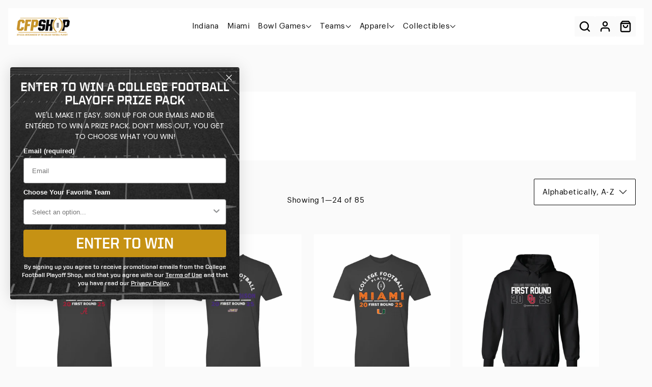

--- FILE ---
content_type: text/html; charset=utf-8
request_url: https://shop.collegefootballplayoff.com/collections/all/size-3x-large
body_size: 66242
content:
<!doctype html>
<html class="no-js" lang="en">
  <head>

    <!-- CacheBuster 1.0 -->
    <meta charset="utf-8">
    <meta http-equiv="X-UA-Compatible" content="IE=edge">
    <meta name="viewport" content="width=device-width,initial-scale=1">
    <meta name="theme-color" content="">
   
    <!-- Multi-Platform Compliance Framework (MPCF) -->
<!-- Version: 12.12.2025.4.1 -->
<!-- Load Shopify Customer Privacy API -->
<script src="https://cdn.shopify.com/shopifycloud/consent-tracking-api/v0.1/consent-tracking-api.js" async></script>

<!-- Truyo-Shopify Consent Integration with Klaviyo Script Blocking -->
<script>
// Truyo-Shopify Consent Integration with Klaviyo Script Blocking
// Version: 12.12.2025.4.1

(function() {
  'use strict';
  
  const VERSION = '12.12.2025.4.1';
  const STORAGE_KEY = 'shopify_truyo_consent';
  const GPC_STORAGE_KEY = 'shopify_gpc_status';
  
  console.log('===========================================');
  console.log('MPCF v' + VERSION + ' - Multi-Platform Compliance Framework');
  console.log('Truyo-Shopify Consent Integration');
  console.log('===========================================');
  
  // ===================================================================
  // IMMEDIATE CONSENT CHECK (Before Shopify API loads)
  // ===================================================================
  
  function getCookie(name) {
    const value = `; ${document.cookie}`;
    const parts = value.split(`; ${name}=`);
    if (parts.length === 2) return parts.pop().split(';').shift();
    return null;
  }
  
  function parseTruyoConsentCookie() {
    const cookieValue = getCookie('truyoConsent');
    
    if (!cookieValue) {
      return null;
    }
    
    try {
      const decoded = decodeURIComponent(cookieValue);
      const consent = JSON.parse(decoded);
      return consent;
    } catch (e) {
      console.warn('Error parsing Truyo cookie:', e);
      return null;
    }
  }
  
  function checkImmediateConsent() {
    const truyoCookie = parseTruyoConsentCookie();
    
    // No cookie = opt-in by default (US model)
    if (!truyoCookie) {
      return { marketing: true, analytics: true, preferences: true, sale_of_data: true };
    }
    
    // Parse Truyo cookie format (actual key names from Truyo)
    const consent = {
      marketing: truyoCookie['Targeting'] !== '0',
      analytics: truyoCookie['Performance'] !== '0',
      preferences: truyoCookie['Functional'] !== '0',
      sale_of_data: truyoCookie['Targeting'] !== '0'
    };
    
    // GPC override
    if (navigator.globalPrivacyControl === true) {
      consent.sale_of_data = false;
    }
    
    return consent;
  }
  
  // ===================================================================
  // NETWORK-LEVEL KLAVIYO BLOCKING
  // ===================================================================
  
  function blockKlaviyoNetworkRequests() {
    console.log('🚫 Installing network-level Klaviyo blockers');
    
    // Block fetch API
    if (window.fetch) {
      const originalFetch = window.fetch;
      window.fetch = function(...args) {
        const url = args[0];
        if (typeof url === 'string' && url.includes('klaviyo')) {
          console.log('🚫 Blocked Klaviyo fetch:', url);
          return Promise.reject(new Error('Blocked by MPCF'));
        }
        if (url && typeof url === 'object' && url.url && url.url.includes('klaviyo')) {
          console.log('🚫 Blocked Klaviyo fetch (Request object):', url.url);
          return Promise.reject(new Error('Blocked by MPCF'));
        }
        return originalFetch.apply(this, args);
      };
      console.log('✓ fetch API intercepted');
    }
    
    // Block XMLHttpRequest
    if (window.XMLHttpRequest) {
      const originalOpen = XMLHttpRequest.prototype.open;
      XMLHttpRequest.prototype.open = function(method, url, ...rest) {
        if (url && typeof url === 'string' && url.includes('klaviyo')) {
          console.log('🚫 Blocked Klaviyo XHR:', url);
          // Don't call original open - just return
          return;
        }
        return originalOpen.call(this, method, url, ...rest);
      };
      console.log('✓ XMLHttpRequest intercepted');
    }
    
    // Block dynamic script creation
    const originalCreate = document.createElement;
    document.createElement = function(tag) {
      const element = originalCreate.call(document, tag);
      
      if (tag.toLowerCase() === 'script') {
        const descriptor = Object.getOwnPropertyDescriptor(HTMLScriptElement.prototype, 'src');
        if (descriptor && descriptor.set) {
          const originalSrcSet = descriptor.set;
          
          Object.defineProperty(element, 'src', {
            configurable: true,
            enumerable: true,
            get: descriptor.get,
            set: function(value) {
              if (value && value.includes('klaviyo')) {
                console.log('🚫 Blocked dynamic Klaviyo script:', value);
                return; // Don't set src
              }
              return originalSrcSet.call(this, value);
            }
          });
        }
      }
      
      return element;
    };
    console.log('✓ Dynamic script creation intercepted');
  }
  
  // ===================================================================
  // AGGRESSIVE KLAVIYO BLOCKING (DOM + Storage + Cookies)
  // ===================================================================
  
  function removeKlaviyoScripts() {
    const scripts = document.querySelectorAll('script[src*="klaviyo"]');
    let removed = 0;
    
    scripts.forEach(script => {
      script.remove();
      removed++;
    });
    
    if (removed > 0) {
      console.log('Removed ' + removed + ' Klaviyo script tag(s) from DOM');
    }
    
    return removed;
  }
  
  function destroyKlaviyoGlobals() {
    const globals = ['klaviyo', '_klOnsite', '_learnq'];
    let destroyed = 0;
    
    globals.forEach(global => {
      if (window[global]) {
        try {
          delete window[global];
          destroyed++;
        } catch (e) {
          window[global] = undefined;
          destroyed++;
        }
      }
    });
    
    if (destroyed > 0) {
      console.log('Destroyed ' + destroyed + ' Klaviyo global object(s)');
    }
  }
  
  function removeKlaviyoForms() {
    // Remove any rendered Klaviyo forms/popups
    const elements = document.querySelectorAll('[class*="klaviyo"], [id*="klaviyo"]');
    let removed = 0;
    
    elements.forEach(el => {
      el.remove();
      removed++;
    });
    
    if (removed > 0) {
      console.log('Removed ' + removed + ' Klaviyo form/popup element(s)');
    }
  }
  
  function setKlaviyoOff() {
    document.cookie = "__kla_off=true; path=/; max-age=31536000; SameSite=Lax";
    document.cookie = "__kla_id=; path=/; expires=Thu, 01 Jan 1970 00:00:00 GMT";
    console.log('Set __kla_off cookie and removed __kla_id');
  }
  
  function clearKlaviyoLocalStorage() {
    try {
      let cleared = 0;
      Object.keys(localStorage).forEach(key => {
        if (key.includes('klaviyo') || 
            key.includes('__kla') || 
            key.includes('kl-post-identification-sync')) {
          localStorage.removeItem(key);
          cleared++;
        }
      });
      
      if (cleared > 0) {
        console.log('Cleared ' + cleared + ' Klaviyo localStorage key(s)');
      }
    } catch (e) {
      console.warn('Could not clear Klaviyo localStorage:', e);
    }
  }
  
  function nukeKlaviyo() {
    console.log('🚫 Blocking Klaviyo - marketing consent denied');
    removeKlaviyoScripts();
    destroyKlaviyoGlobals();
    removeKlaviyoForms();
    setKlaviyoOff();
    clearKlaviyoLocalStorage();
  }
  
  // ===================================================================
  // MUTATION OBSERVER (Catch late-loading scripts)
  // ===================================================================
  
  function setupKlaviyoBlocker() {
    const observer = new MutationObserver(mutations => {
      mutations.forEach(mutation => {
        mutation.addedNodes.forEach(node => {
          // Block script tags
          if (node.tagName === 'SCRIPT' && node.src && node.src.includes('klaviyo')) {
            console.log('🚫 Blocked late-loading Klaviyo script:', node.src);
            node.remove();
          }
          
          // Block Klaviyo forms/popups
          if (node.classList && (
              Array.from(node.classList).some(c => c.includes('klaviyo')) ||
              (node.id && node.id.includes('klaviyo'))
          )) {
            console.log('🚫 Blocked Klaviyo UI element');
            node.remove();
          }
        });
      });
    });
    
    observer.observe(document.documentElement, {
      childList: true,
      subtree: true
    });
    
    console.log('MutationObserver active - blocking Klaviyo scripts and UI');
  }
  
  // ===================================================================
  // IMMEDIATE EXECUTION (Before Shopify API)
  // ===================================================================
  
  const immediateConsent = checkImmediateConsent();
  console.log('Immediate consent check:', immediateConsent);
  
  if (!immediateConsent.marketing) {
    blockKlaviyoNetworkRequests();
    nukeKlaviyo();
    setupKlaviyoBlocker();
  } else {
    console.log('✅ Marketing consent granted - Klaviyo allowed');
  }
  
  // ===================================================================
  // GPC DETECTION
  // ===================================================================
  
  function detectGPC() {
    const hasGPC = navigator.globalPrivacyControl === true;
    
    if (hasGPC) {
      console.log('GPC detected - Do Not Sell enforced');
    }
    
    try {
      const gpcStatus = {
        enabled: hasGPC,
        timestamp: new Date().toISOString(),
        userAgent: navigator.userAgent
      };
      localStorage.setItem(GPC_STORAGE_KEY, JSON.stringify(gpcStatus));
    } catch (e) {
      console.warn('Could not store GPC status:', e);
    }
    
    return hasGPC;
  }
  
  function getStoredGPCStatus() {
    try {
      const stored = localStorage.getItem(GPC_STORAGE_KEY);
      if (stored) {
        return JSON.parse(stored);
      }
    } catch (e) {
      console.warn('Error reading GPC status:', e);
    }
    return null;
  }
  
  // ===================================================================
  // CONSENT STORAGE
  // ===================================================================
  
  function getStoredConsent() {
    try {
      const stored = localStorage.getItem(STORAGE_KEY);
      if (stored) {
        return JSON.parse(stored);
      }
    } catch (e) {
      console.warn('Error reading from localStorage:', e);
    }
    return null;
  }
  
  function saveConsentToStorage(consentData) {
    try {
      const dataToStore = {
        consent: consentData,
        timestamp: new Date().toISOString(),
        version: VERSION
      };
      localStorage.setItem(STORAGE_KEY, JSON.stringify(dataToStore));
      console.log('Consent saved to localStorage');
      return true;
    } catch (e) {
      console.warn('Error saving to localStorage:', e);
      return false;
    }
  }
  
  // ===================================================================
  // KLAVIYO TRACKING CONTROL
  // ===================================================================
  
  function setKlaviyoTracking(enabled) {
    if (enabled) {
      document.cookie = "__kla_off=; path=/; expires=Thu, 01 Jan 1970 00:00:00 GMT";
      console.log('Klaviyo tracking enabled (removed __kla_off)');
    } else {
      // User denied consent - block Klaviyo network requests and nuke existing
      console.log('⚠️ Marketing consent denied - blocking Klaviyo');
      
      // Install network blockers if not already done
      if (!window._mpcfNetworkBlockersInstalled) {
        blockKlaviyoNetworkRequests();
        window._mpcfNetworkBlockersInstalled = true;
      }
      
      nukeKlaviyo();
      
      // Setup MutationObserver if not already active
      if (!window._mpcfMutationObserverActive) {
        setupKlaviyoBlocker();
        window._mpcfMutationObserverActive = true;
      }
      
      console.log('✅ Klaviyo blocked successfully (no page reload required)');
    }
  }
  
  // ===================================================================
  // TRUYO EVENT MAPPING
  // ===================================================================
  
  function mapTruyoEventToShopify(optedOutCookiePurposes) {
    console.log('Mapping Truyo consent:', optedOutCookiePurposes);
    
    const shopifyConsent = {
      marketing: !optedOutCookiePurposes.includes('advertising'),
      analytics: !optedOutCookiePurposes.includes('performance'),
      preferences: !optedOutCookiePurposes.includes('functionality'),
      sale_of_data: !optedOutCookiePurposes.includes('advertising')
    };
    
    const hasGPC = detectGPC();
    if (hasGPC) {
      console.log('GPC override: forcing sale_of_data = false');
      shopifyConsent.sale_of_data = false;
    }
    
    console.log('Shopify consent:', shopifyConsent);
    return shopifyConsent;
  }
  
  function mapCookieToShopify(truyoConsent) {
    console.log('Mapping cookie (fallback mode)');
    
    let shopifyConsent = {
      marketing: true,
      analytics: true,
      preferences: true,
      sale_of_data: true
    };
    
    // Use actual Truyo cookie key names
    if (truyoConsent['Targeting'] === '0') {
      shopifyConsent.marketing = false;
      shopifyConsent.sale_of_data = false;
    }
    
    if (truyoConsent['Performance'] === '0') {
      shopifyConsent.analytics = false;
    }
    
    if (truyoConsent['Functional'] === '0') {
      shopifyConsent.preferences = false;
    }
    
    const hasGPC = detectGPC();
    if (hasGPC) {
      console.log('GPC override (fallback)');
      shopifyConsent.sale_of_data = false;
    }
    
    return shopifyConsent;
  }
  
  // ===================================================================
  // SHOPIFY API INTEGRATION
  // ===================================================================
  
  function updateShopifyConsent(consentData, source) {
    if (!window.Shopify || !window.Shopify.customerPrivacy) {
      console.warn('Shopify Customer Privacy API not available');
      return false;
    }
    
    console.log('Updating Shopify consent (source:', source + ')');
    
    // Update Klaviyo tracking when consent changes (not on initial page load)
    if (source === 'truyo-event') {
      setKlaviyoTracking(consentData.marketing);
    }
    
    try {
      window.Shopify.customerPrivacy.setTrackingConsent(
        {
          marketing: consentData.marketing,
          analytics: consentData.analytics,
          preferences: consentData.preferences,
          sale_of_data: consentData.sale_of_data
        },
        () => {
          console.log('Shopify consent updated successfully');
          
          if (window.Shopify.customerPrivacy.currentVisitorConsent) {
            const current = window.Shopify.customerPrivacy.currentVisitorConsent();
            console.log('Verified Shopify state:', current);
          }
        }
      );
      
      return true;
    } catch (e) {
      console.error('Error updating Shopify consent:', e);
      return false;
    }
  }
  
  function handleTruyoConsentEvent(event) {
    console.log('truyoCookieSettingsUpdateEvent received');
    
    const optedOutCookiePurposes = event.detail.optedOutCookiePurposes || [];
    
    if (!Array.isArray(optedOutCookiePurposes)) {
      console.warn('Invalid event data - not an array:', optedOutCookiePurposes);
      return;
    }
    
    const shopifyConsent = mapTruyoEventToShopify(optedOutCookiePurposes);
    
    const stored = getStoredConsent();
    const hasChanged = !stored || 
      JSON.stringify(stored.consent) !== JSON.stringify(shopifyConsent);
    
    if (hasChanged) {
      console.log('Consent changed - updating');
      saveConsentToStorage(shopifyConsent);
      updateShopifyConsent(shopifyConsent, 'truyo-event');
    } else {
      console.log('Consent unchanged');
      updateShopifyConsent(shopifyConsent, 'truyo-event-verify');
    }
  }
  
  function handleShopifyConsentChange(event) {
    console.log('Shopify visitorConsentCollected event:', event.detail);
  }
  
  // ===================================================================
  // FALLBACK CONSENT SYNC
  // ===================================================================
  
  function fallbackConsentSync() {
    console.log('Running fallback consent sync');
    
    const truyoConsent = parseTruyoConsentCookie();
    
    if (!truyoConsent) {
      const stored = getStoredConsent();
      if (stored && stored.consent) {
        console.log('Using stored consent');
        updateShopifyConsent(stored.consent, 'localStorage-fallback');
        return;
      }
      
      console.log('No consent found - using opt-in by default');
      const defaultConsent = {
        marketing: true,
        analytics: true,
        preferences: true,
        sale_of_data: true
      };
      
      const hasGPC = detectGPC();
      if (hasGPC) {
        console.log('GPC override on default consent');
        defaultConsent.sale_of_data = false;
      }
      
      saveConsentToStorage(defaultConsent);
      updateShopifyConsent(defaultConsent, 'default-granted');
      return;
    }
    
    const shopifyConsent = mapCookieToShopify(truyoConsent);
    saveConsentToStorage(shopifyConsent);
    updateShopifyConsent(shopifyConsent, 'cookie-fallback');
  }
  
  // ===================================================================
  // SHOPIFY API WAIT
  // ===================================================================
  
  function waitForShopifyAPI(callback) {
    if (window.Shopify && window.Shopify.customerPrivacy) {
      console.log('Shopify Customer Privacy API ready');
      callback();
    } else {
      setTimeout(() => waitForShopifyAPI(callback), 50);
    }
  }
  
  // ===================================================================
  // INITIALIZATION
  // ===================================================================
  
  function initialize() {
    const gpcActive = detectGPC();
    if (gpcActive) {
      console.log('GPC active - Do Not Sell enforced (dual-layer)');
    }
    
    waitForShopifyAPI(() => {
      document.addEventListener('truyoCookieSettingsUpdateEvent', handleTruyoConsentEvent);
      console.log('Event listener registered for Truyo');
      
      document.addEventListener('visitorConsentCollected', handleShopifyConsentChange);
      console.log('Event listener registered for Shopify consent changes');
      
      let eventHasFired = false;
      
      const originalHandler = handleTruyoConsentEvent;
      window._truyoEventHandler = function(event) {
        eventHasFired = true;
        originalHandler(event);
      };
      
      document.addEventListener('truyoCookieSettingsUpdateEvent', window._truyoEventHandler);
      
      setTimeout(() => {
        if (!eventHasFired) {
          console.log('Event timeout - activating fallback');
          fallbackConsentSync();
        } else {
          console.log('Event-based sync successful');
        }
      }, 10000);
      
      window.addEventListener('storage', (e) => {
        if (e.key === STORAGE_KEY && e.newValue) {
          console.log('Consent updated in another tab');
          try {
            const data = JSON.parse(e.newValue);
            updateShopifyConsent(data.consent, 'storage-event');
          } catch (err) {
            console.warn('Error parsing storage event:', err);
          }
        }
      });
      
      // On page load, check Truyo cookie first (source of truth)
      const truyoCookie = parseTruyoConsentCookie();
      
      if (truyoCookie && Object.keys(truyoCookie).length > 0) {
        // Truyo cookie exists - use it
        console.log('Syncing from Truyo cookie on page load');
        const shopifyConsent = mapCookieToShopify(truyoCookie);
        saveConsentToStorage(shopifyConsent);
        updateShopifyConsent(shopifyConsent, 'page-load');
      } else {
        // No Truyo cookie - use opt-in by default
        console.log('No Truyo cookie - using opt-in by default on page load');
        const defaultConsent = {
          marketing: true,
          analytics: true,
          preferences: true,
          sale_of_data: true
        };
        
        const hasGPC = detectGPC();
        if (hasGPC) {
          console.log('GPC override on default consent');
          defaultConsent.sale_of_data = false;
        }
        
        saveConsentToStorage(defaultConsent);
        updateShopifyConsent(defaultConsent, 'page-load');
      }
    });
  }
  
  // ===================================================================
  // DEBUG UTILITIES
  // ===================================================================
  
  window.debugTruyoShopifyConsent = function() {
    console.log('=== MPCF Debug v' + VERSION + ' ===');
    
    const gpcActive = navigator.globalPrivacyControl === true;
    const gpcStored = getStoredGPCStatus();
    console.log('GPC Status:');
    console.log('  Current:', gpcActive ? 'ACTIVE' : 'Not Active');
    if (gpcStored) {
      console.log('  Stored:', gpcStored);
    }
    
    const truyoCookie = parseTruyoConsentCookie();
    console.log('Truyo Cookie:', truyoCookie || 'Not found');
    
    const stored = getStoredConsent();
    console.log('localStorage:', stored || 'Empty');
    
    const klaviyoOff = getCookie('__kla_off');
    const klaviyoId = getCookie('__kla_id');
    console.log('Klaviyo Status:');
    console.log('  __kla_off:', klaviyoOff || 'Not present (tracking enabled)');
    console.log('  __kla_id:', klaviyoId ? 'Present' : 'Not present');
    console.log('  Scripts in DOM:', document.querySelectorAll('script[src*="klaviyo"]').length);
    console.log('  window.klaviyo:', typeof window.klaviyo);
    console.log('  window._klOnsite:', typeof window._klOnsite);
    console.log('  Network blockers:', window._mpcfNetworkBlockersInstalled ? 'INSTALLED' : 'Not installed');
    console.log('  MutationObserver:', window._mpcfMutationObserverActive ? 'ACTIVE' : 'Not active');
    
    if (window.Shopify?.customerPrivacy) {
      console.log('Shopify API Status:');
      console.log('  marketing:', window.Shopify.customerPrivacy.marketingAllowed());
      console.log('  analytics:', window.Shopify.customerPrivacy.analyticsProcessingAllowed());
      console.log('  preferences:', window.Shopify.customerPrivacy.preferencesProcessingAllowed());
      console.log('  sale_of_data:', window.Shopify.customerPrivacy.saleOfDataAllowed());
      
      try {
        const current = window.Shopify.customerPrivacy.currentVisitorConsent();
        console.log('Raw Consent:', current);
      } catch (e) {
        console.log('Could not retrieve raw consent');
      }
    } else {
      console.log('Shopify API not available');
    }
    
    console.log('Consent Model: OPT-IN BY DEFAULT');
    console.log('  Fresh visitor → All granted (user can opt-out)');
    console.log('  User denies → Klaviyo blocked at network level');
    console.log('  User grants → Klaviyo loads normally');
    
    console.log('Klaviyo Blocking: NETWORK + DOM + MUTATION');
    console.log('  - Network-level interception (fetch + XHR + dynamic scripts)');
    console.log('  - DOM script tag removal');
    console.log('  - Global object destruction');
    console.log('  - MutationObserver for forms/popups');
    console.log('  - No page reload (better UX)');
    
    console.log('=======================================');
  };
  
  window.clearTruyoShopifyConsent = function() {
    localStorage.removeItem(STORAGE_KEY);
    localStorage.removeItem(GPC_STORAGE_KEY);
    document.cookie = "__kla_off=; path=/; expires=Thu, 01 Jan 1970 00:00:00 GMT";
    console.log('Cleared stored consent and Klaviyo opt-out');
  };
  
  window.testGPCOverride = function() {
    console.log('Testing GPC functionality');
    console.log('Current GPC:', navigator.globalPrivacyControl);
    
    if (navigator.globalPrivacyControl === true) {
      console.log('GPC enabled - testing override');
      const testConsent = mapTruyoEventToShopify([]);
      console.log('Test result:', testConsent);
      console.log('Expected: sale_of_data should be false');
    } else {
      console.log('GPC not enabled in browser');
      console.log('Enable GPC or simulate with:');
      console.log('Object.defineProperty(navigator, "globalPrivacyControl", { value: true })');
    }
  };
  
  window.simulateTruyoEvent = function(optedOutPurposes) {
    optedOutPurposes = optedOutPurposes || [];
    console.log('Simulating event with:', optedOutPurposes);
    
    const event = new CustomEvent('truyoCookieSettingsUpdateEvent', {
      detail: {
        optedOutCookiePurposes: optedOutPurposes
      }
    });
    
    document.dispatchEvent(event);
    console.log('Event dispatched');
  };
  
  // Mark network blockers as installed on initial run if consent denied
  if (!immediateConsent.marketing) {
    window._mpcfNetworkBlockersInstalled = true;
    window._mpcfMutationObserverActive = true;
  }
  
  // ===================================================================
  // START
  // ===================================================================
  
  // Initialize immediately or on DOMContentLoaded
  if (document.readyState === 'loading') {
    document.addEventListener('DOMContentLoaded', initialize);
  } else {
    initialize();
  }
  
  // Add Cookie Settings button class
  document.addEventListener('DOMContentLoaded', function() {
    const anchors = document.querySelectorAll('ul a');
    
    anchors.forEach(function(anchor) {
      if (anchor.textContent.trim() === 'Cookie Settings') {
        anchor.classList.add('cookieSettingButton');
      }
    });
  });
  
})();
</script>
    <script>
(function() {
  const now = new Date();
  const year = now.getFullYear();
  
  // Define your holiday periods
  const checkoutMessages = {
    _holiday_shipping: {
      start: new Date(`${year}-12-08`),
      end: new Date(`${year}-12-23`),
      attr: '_holiday_shipping_message'
    },
    _warehouse_closure_2025: {
      // Starts Dec 31, 2025
      start: new Date('2025-12-31T00:00:00'), 
      // Ends Jan 09, 2026
      end: new Date('2026-01-09T23:59:59'),
      attr: '_indy_warehouse_message'
    }
  };
  
  // Build attributes object
  const attributes = {};
  Object.values(checkoutMessages).forEach(message => {
    attributes[message.attr] = 
      (now >= message.start && now <= message.end) ? 'true' : 'false';
  });
  
  // Update cart
  fetch('/cart/update.js', {
    method: 'POST',
    headers: { 'Content-Type': 'application/json' },
    body: JSON.stringify({ attributes })
  });
})();
</script>

    <!-- Start SEO canonical tag issue fixes -->    
    
    
      <link rel="canonical" href="https://shop.collegefootballplayoff.com/collections/all" />
    
     
    
    

    <meta name="google-site-verification" content="feuWtnoJxV_5D4cGdkf7QDQo6cjCtxKtKESNQrHKuU4" />
<!-- End SEO canonical tag issue fixes --> 
    <link rel="preconnect" href="https://fonts.googleapis.com">
    <link rel="preconnect" href="https://fonts.gstatic.com" crossorigin>
    <link href="https://fonts.googleapis.com/css2?family=Roboto:ital,wght@0,100..900;1,100..900&display=swap" rel="stylesheet">
    <link rel="stylesheet" href="https://cdnjs.cloudflare.com/ajax/libs/slick-carousel/1.9.0/slick.css" integrity="sha512-wR4oNhLBHf7smjy0K4oqzdWumd+r5/+6QO/vDda76MW5iug4PT7v86FoEkySIJft3XA0Ae6axhIvHrqwm793Nw==" crossorigin="anonymous" referrerpolicy="no-referrer" />
    <link rel="stylesheet" href="https://cdnjs.cloudflare.com/ajax/libs/slick-carousel/1.9.0/slick-theme.min.css" integrity="sha512-17EgCFERpgZKcm0j0fEq1YCJuyAWdz9KUtv1EjVuaOz8pDnh/0nZxmU6BBXwaaxqoi9PQXnRWqlcDB027hgv9A==" crossorigin="anonymous" referrerpolicy="no-referrer" />
         <link rel="stylesheet" href="//cdnjs.cloudflare.com/ajax/libs/magnific-popup.js/1.1.0/magnific-popup.min.css"><link rel="icon" type="image/png" href="//shop.collegefootballplayoff.com/cdn/shop/files/favicon_cfp.png?crop=center&height=32&v=1766004382&width=32"><title>
      All
 &ndash; tagged "size-3x-large" &ndash; College Football Playoff Shop</title>

    

    

<meta property="og:site_name" content="College Football Playoff Shop">
<meta property="og:url" content="https://shop.collegefootballplayoff.com/collections/all/size-3x-large">
<meta property="og:title" content="All">
<meta property="og:type" content="website">
<meta property="og:description" content="College Football Playoff Shop"><meta name="twitter:site" content="@https://x.com/CFBPlayoff"><meta name="twitter:card" content="summary_large_image">
<meta name="twitter:title" content="All">
<meta name="twitter:description" content="College Football Playoff Shop">


    <script src="//shop.collegefootballplayoff.com/cdn/shop/t/49/assets/constants.js?v=58251544750838685771767112554" defer="defer"></script>
    <script src="//shop.collegefootballplayoff.com/cdn/shop/t/49/assets/pubsub.js?v=158357773527763999511767112554" defer="defer"></script>
    <script src="//shop.collegefootballplayoff.com/cdn/shop/t/49/assets/global.js?v=162443322576738230151767112554" defer="defer"></script>
    <script src="//shop.collegefootballplayoff.com/cdn/shop/t/49/assets/custom.js?v=158558532472963160321767112554" defer="defer"></script><script src="//shop.collegefootballplayoff.com/cdn/shop/t/49/assets/animations.js?v=88693664871331136111767112554" defer="defer"></script>
    <script>window.performance && window.performance.mark && window.performance.mark('shopify.content_for_header.start');</script><meta id="shopify-digital-wallet" name="shopify-digital-wallet" content="/59163082927/digital_wallets/dialog">
<meta name="shopify-checkout-api-token" content="eeb0f75ac413d71d74b1346191f4840b">
<link rel="alternate" type="application/atom+xml" title="Feed" href="/collections/all/size-3x-large.atom" />
<link rel="next" href="/collections/all/size-3x-large?page=2">
<link rel="alternate" type="application/json+oembed" href="https://shop.collegefootballplayoff.com/collections/all/size-3x-large.oembed">
<script async="async" src="/checkouts/internal/preloads.js?locale=en-US"></script>
<link rel="preconnect" href="https://shop.app" crossorigin="anonymous">
<script async="async" src="https://shop.app/checkouts/internal/preloads.js?locale=en-US&shop_id=59163082927" crossorigin="anonymous"></script>
<script id="apple-pay-shop-capabilities" type="application/json">{"shopId":59163082927,"countryCode":"US","currencyCode":"USD","merchantCapabilities":["supports3DS"],"merchantId":"gid:\/\/shopify\/Shop\/59163082927","merchantName":"College Football Playoff Shop","requiredBillingContactFields":["postalAddress","email","phone"],"requiredShippingContactFields":["postalAddress","email","phone"],"shippingType":"shipping","supportedNetworks":["visa","masterCard","amex","discover","elo","jcb"],"total":{"type":"pending","label":"College Football Playoff Shop","amount":"1.00"},"shopifyPaymentsEnabled":true,"supportsSubscriptions":true}</script>
<script id="shopify-features" type="application/json">{"accessToken":"eeb0f75ac413d71d74b1346191f4840b","betas":["rich-media-storefront-analytics"],"domain":"shop.collegefootballplayoff.com","predictiveSearch":true,"shopId":59163082927,"locale":"en"}</script>
<script>var Shopify = Shopify || {};
Shopify.shop = "college-football-playoffs-us.myshopify.com";
Shopify.locale = "en";
Shopify.currency = {"active":"USD","rate":"1.0"};
Shopify.country = "US";
Shopify.theme = {"name":"Special Order Notes [12\/30 JP] [Oldnf12\/30]","id":147993952431,"schema_name":"Dawn","schema_version":"12.0.0","theme_store_id":null,"role":"main"};
Shopify.theme.handle = "null";
Shopify.theme.style = {"id":null,"handle":null};
Shopify.cdnHost = "shop.collegefootballplayoff.com/cdn";
Shopify.routes = Shopify.routes || {};
Shopify.routes.root = "/";</script>
<script type="module">!function(o){(o.Shopify=o.Shopify||{}).modules=!0}(window);</script>
<script>!function(o){function n(){var o=[];function n(){o.push(Array.prototype.slice.apply(arguments))}return n.q=o,n}var t=o.Shopify=o.Shopify||{};t.loadFeatures=n(),t.autoloadFeatures=n()}(window);</script>
<script>
  window.ShopifyPay = window.ShopifyPay || {};
  window.ShopifyPay.apiHost = "shop.app\/pay";
  window.ShopifyPay.redirectState = null;
</script>
<script id="shop-js-analytics" type="application/json">{"pageType":"collection"}</script>
<script defer="defer" async type="module" src="//shop.collegefootballplayoff.com/cdn/shopifycloud/shop-js/modules/v2/client.init-shop-cart-sync_C5BV16lS.en.esm.js"></script>
<script defer="defer" async type="module" src="//shop.collegefootballplayoff.com/cdn/shopifycloud/shop-js/modules/v2/chunk.common_CygWptCX.esm.js"></script>
<script type="module">
  await import("//shop.collegefootballplayoff.com/cdn/shopifycloud/shop-js/modules/v2/client.init-shop-cart-sync_C5BV16lS.en.esm.js");
await import("//shop.collegefootballplayoff.com/cdn/shopifycloud/shop-js/modules/v2/chunk.common_CygWptCX.esm.js");

  window.Shopify.SignInWithShop?.initShopCartSync?.({"fedCMEnabled":true,"windoidEnabled":true});

</script>
<script>
  window.Shopify = window.Shopify || {};
  if (!window.Shopify.featureAssets) window.Shopify.featureAssets = {};
  window.Shopify.featureAssets['shop-js'] = {"shop-cart-sync":["modules/v2/client.shop-cart-sync_ZFArdW7E.en.esm.js","modules/v2/chunk.common_CygWptCX.esm.js"],"init-fed-cm":["modules/v2/client.init-fed-cm_CmiC4vf6.en.esm.js","modules/v2/chunk.common_CygWptCX.esm.js"],"shop-button":["modules/v2/client.shop-button_tlx5R9nI.en.esm.js","modules/v2/chunk.common_CygWptCX.esm.js"],"shop-cash-offers":["modules/v2/client.shop-cash-offers_DOA2yAJr.en.esm.js","modules/v2/chunk.common_CygWptCX.esm.js","modules/v2/chunk.modal_D71HUcav.esm.js"],"init-windoid":["modules/v2/client.init-windoid_sURxWdc1.en.esm.js","modules/v2/chunk.common_CygWptCX.esm.js"],"shop-toast-manager":["modules/v2/client.shop-toast-manager_ClPi3nE9.en.esm.js","modules/v2/chunk.common_CygWptCX.esm.js"],"init-shop-email-lookup-coordinator":["modules/v2/client.init-shop-email-lookup-coordinator_B8hsDcYM.en.esm.js","modules/v2/chunk.common_CygWptCX.esm.js"],"init-shop-cart-sync":["modules/v2/client.init-shop-cart-sync_C5BV16lS.en.esm.js","modules/v2/chunk.common_CygWptCX.esm.js"],"avatar":["modules/v2/client.avatar_BTnouDA3.en.esm.js"],"pay-button":["modules/v2/client.pay-button_FdsNuTd3.en.esm.js","modules/v2/chunk.common_CygWptCX.esm.js"],"init-customer-accounts":["modules/v2/client.init-customer-accounts_DxDtT_ad.en.esm.js","modules/v2/client.shop-login-button_C5VAVYt1.en.esm.js","modules/v2/chunk.common_CygWptCX.esm.js","modules/v2/chunk.modal_D71HUcav.esm.js"],"init-shop-for-new-customer-accounts":["modules/v2/client.init-shop-for-new-customer-accounts_ChsxoAhi.en.esm.js","modules/v2/client.shop-login-button_C5VAVYt1.en.esm.js","modules/v2/chunk.common_CygWptCX.esm.js","modules/v2/chunk.modal_D71HUcav.esm.js"],"shop-login-button":["modules/v2/client.shop-login-button_C5VAVYt1.en.esm.js","modules/v2/chunk.common_CygWptCX.esm.js","modules/v2/chunk.modal_D71HUcav.esm.js"],"init-customer-accounts-sign-up":["modules/v2/client.init-customer-accounts-sign-up_CPSyQ0Tj.en.esm.js","modules/v2/client.shop-login-button_C5VAVYt1.en.esm.js","modules/v2/chunk.common_CygWptCX.esm.js","modules/v2/chunk.modal_D71HUcav.esm.js"],"shop-follow-button":["modules/v2/client.shop-follow-button_Cva4Ekp9.en.esm.js","modules/v2/chunk.common_CygWptCX.esm.js","modules/v2/chunk.modal_D71HUcav.esm.js"],"checkout-modal":["modules/v2/client.checkout-modal_BPM8l0SH.en.esm.js","modules/v2/chunk.common_CygWptCX.esm.js","modules/v2/chunk.modal_D71HUcav.esm.js"],"lead-capture":["modules/v2/client.lead-capture_Bi8yE_yS.en.esm.js","modules/v2/chunk.common_CygWptCX.esm.js","modules/v2/chunk.modal_D71HUcav.esm.js"],"shop-login":["modules/v2/client.shop-login_D6lNrXab.en.esm.js","modules/v2/chunk.common_CygWptCX.esm.js","modules/v2/chunk.modal_D71HUcav.esm.js"],"payment-terms":["modules/v2/client.payment-terms_CZxnsJam.en.esm.js","modules/v2/chunk.common_CygWptCX.esm.js","modules/v2/chunk.modal_D71HUcav.esm.js"]};
</script>
<script id="__st">var __st={"a":59163082927,"offset":-18000,"reqid":"b1ba2859-e328-46c4-a985-9ce1dbcaa377-1768801409","pageurl":"shop.collegefootballplayoff.com\/collections\/all\/size-3x-large","u":"c45208daf1d0","p":"collection","rtyp":"collection","rid":282315096239};</script>
<script>window.ShopifyPaypalV4VisibilityTracking = true;</script>
<script id="captcha-bootstrap">!function(){'use strict';const t='contact',e='account',n='new_comment',o=[[t,t],['blogs',n],['comments',n],[t,'customer']],c=[[e,'customer_login'],[e,'guest_login'],[e,'recover_customer_password'],[e,'create_customer']],r=t=>t.map((([t,e])=>`form[action*='/${t}']:not([data-nocaptcha='true']) input[name='form_type'][value='${e}']`)).join(','),a=t=>()=>t?[...document.querySelectorAll(t)].map((t=>t.form)):[];function s(){const t=[...o],e=r(t);return a(e)}const i='password',u='form_key',d=['recaptcha-v3-token','g-recaptcha-response','h-captcha-response',i],f=()=>{try{return window.sessionStorage}catch{return}},m='__shopify_v',_=t=>t.elements[u];function p(t,e,n=!1){try{const o=window.sessionStorage,c=JSON.parse(o.getItem(e)),{data:r}=function(t){const{data:e,action:n}=t;return t[m]||n?{data:e,action:n}:{data:t,action:n}}(c);for(const[e,n]of Object.entries(r))t.elements[e]&&(t.elements[e].value=n);n&&o.removeItem(e)}catch(o){console.error('form repopulation failed',{error:o})}}const l='form_type',E='cptcha';function T(t){t.dataset[E]=!0}const w=window,h=w.document,L='Shopify',v='ce_forms',y='captcha';let A=!1;((t,e)=>{const n=(g='f06e6c50-85a8-45c8-87d0-21a2b65856fe',I='https://cdn.shopify.com/shopifycloud/storefront-forms-hcaptcha/ce_storefront_forms_captcha_hcaptcha.v1.5.2.iife.js',D={infoText:'Protected by hCaptcha',privacyText:'Privacy',termsText:'Terms'},(t,e,n)=>{const o=w[L][v],c=o.bindForm;if(c)return c(t,g,e,D).then(n);var r;o.q.push([[t,g,e,D],n]),r=I,A||(h.body.append(Object.assign(h.createElement('script'),{id:'captcha-provider',async:!0,src:r})),A=!0)});var g,I,D;w[L]=w[L]||{},w[L][v]=w[L][v]||{},w[L][v].q=[],w[L][y]=w[L][y]||{},w[L][y].protect=function(t,e){n(t,void 0,e),T(t)},Object.freeze(w[L][y]),function(t,e,n,w,h,L){const[v,y,A,g]=function(t,e,n){const i=e?o:[],u=t?c:[],d=[...i,...u],f=r(d),m=r(i),_=r(d.filter((([t,e])=>n.includes(e))));return[a(f),a(m),a(_),s()]}(w,h,L),I=t=>{const e=t.target;return e instanceof HTMLFormElement?e:e&&e.form},D=t=>v().includes(t);t.addEventListener('submit',(t=>{const e=I(t);if(!e)return;const n=D(e)&&!e.dataset.hcaptchaBound&&!e.dataset.recaptchaBound,o=_(e),c=g().includes(e)&&(!o||!o.value);(n||c)&&t.preventDefault(),c&&!n&&(function(t){try{if(!f())return;!function(t){const e=f();if(!e)return;const n=_(t);if(!n)return;const o=n.value;o&&e.removeItem(o)}(t);const e=Array.from(Array(32),(()=>Math.random().toString(36)[2])).join('');!function(t,e){_(t)||t.append(Object.assign(document.createElement('input'),{type:'hidden',name:u})),t.elements[u].value=e}(t,e),function(t,e){const n=f();if(!n)return;const o=[...t.querySelectorAll(`input[type='${i}']`)].map((({name:t})=>t)),c=[...d,...o],r={};for(const[a,s]of new FormData(t).entries())c.includes(a)||(r[a]=s);n.setItem(e,JSON.stringify({[m]:1,action:t.action,data:r}))}(t,e)}catch(e){console.error('failed to persist form',e)}}(e),e.submit())}));const S=(t,e)=>{t&&!t.dataset[E]&&(n(t,e.some((e=>e===t))),T(t))};for(const o of['focusin','change'])t.addEventListener(o,(t=>{const e=I(t);D(e)&&S(e,y())}));const B=e.get('form_key'),M=e.get(l),P=B&&M;t.addEventListener('DOMContentLoaded',(()=>{const t=y();if(P)for(const e of t)e.elements[l].value===M&&p(e,B);[...new Set([...A(),...v().filter((t=>'true'===t.dataset.shopifyCaptcha))])].forEach((e=>S(e,t)))}))}(h,new URLSearchParams(w.location.search),n,t,e,['guest_login'])})(!0,!0)}();</script>
<script integrity="sha256-4kQ18oKyAcykRKYeNunJcIwy7WH5gtpwJnB7kiuLZ1E=" data-source-attribution="shopify.loadfeatures" defer="defer" src="//shop.collegefootballplayoff.com/cdn/shopifycloud/storefront/assets/storefront/load_feature-a0a9edcb.js" crossorigin="anonymous"></script>
<script crossorigin="anonymous" defer="defer" src="//shop.collegefootballplayoff.com/cdn/shopifycloud/storefront/assets/shopify_pay/storefront-65b4c6d7.js?v=20250812"></script>
<script data-source-attribution="shopify.dynamic_checkout.dynamic.init">var Shopify=Shopify||{};Shopify.PaymentButton=Shopify.PaymentButton||{isStorefrontPortableWallets:!0,init:function(){window.Shopify.PaymentButton.init=function(){};var t=document.createElement("script");t.src="https://shop.collegefootballplayoff.com/cdn/shopifycloud/portable-wallets/latest/portable-wallets.en.js",t.type="module",document.head.appendChild(t)}};
</script>
<script data-source-attribution="shopify.dynamic_checkout.buyer_consent">
  function portableWalletsHideBuyerConsent(e){var t=document.getElementById("shopify-buyer-consent"),n=document.getElementById("shopify-subscription-policy-button");t&&n&&(t.classList.add("hidden"),t.setAttribute("aria-hidden","true"),n.removeEventListener("click",e))}function portableWalletsShowBuyerConsent(e){var t=document.getElementById("shopify-buyer-consent"),n=document.getElementById("shopify-subscription-policy-button");t&&n&&(t.classList.remove("hidden"),t.removeAttribute("aria-hidden"),n.addEventListener("click",e))}window.Shopify?.PaymentButton&&(window.Shopify.PaymentButton.hideBuyerConsent=portableWalletsHideBuyerConsent,window.Shopify.PaymentButton.showBuyerConsent=portableWalletsShowBuyerConsent);
</script>
<script data-source-attribution="shopify.dynamic_checkout.cart.bootstrap">document.addEventListener("DOMContentLoaded",(function(){function t(){return document.querySelector("shopify-accelerated-checkout-cart, shopify-accelerated-checkout")}if(t())Shopify.PaymentButton.init();else{new MutationObserver((function(e,n){t()&&(Shopify.PaymentButton.init(),n.disconnect())})).observe(document.body,{childList:!0,subtree:!0})}}));
</script>
<link id="shopify-accelerated-checkout-styles" rel="stylesheet" media="screen" href="https://shop.collegefootballplayoff.com/cdn/shopifycloud/portable-wallets/latest/accelerated-checkout-backwards-compat.css" crossorigin="anonymous">
<style id="shopify-accelerated-checkout-cart">
        #shopify-buyer-consent {
  margin-top: 1em;
  display: inline-block;
  width: 100%;
}

#shopify-buyer-consent.hidden {
  display: none;
}

#shopify-subscription-policy-button {
  background: none;
  border: none;
  padding: 0;
  text-decoration: underline;
  font-size: inherit;
  cursor: pointer;
}

#shopify-subscription-policy-button::before {
  box-shadow: none;
}

      </style>
<script id="sections-script" data-sections="header" defer="defer" src="//shop.collegefootballplayoff.com/cdn/shop/t/49/compiled_assets/scripts.js?v=6282"></script>
<script>window.performance && window.performance.mark && window.performance.mark('shopify.content_for_header.end');</script>

    

<script>
    window.BOLD = window.BOLD || {};
        window.BOLD.options = window.BOLD.options || {};
        window.BOLD.options.settings = window.BOLD.options.settings || {};
        window.BOLD.options.settings.v1_variant_mode = window.BOLD.options.settings.v1_variant_mode || true;
        window.BOLD.options.settings.hybrid_fix_auto_insert_inputs =
        window.BOLD.options.settings.hybrid_fix_auto_insert_inputs || true;
</script>
<script>window.BOLD = window.BOLD || {};
    window.BOLD.common = window.BOLD.common || {};
    window.BOLD.common.Shopify = window.BOLD.common.Shopify || {};
    window.BOLD.common.Shopify.shop = {
      domain: 'shop.collegefootballplayoff.com',
      permanent_domain: 'college-football-playoffs-us.myshopify.com',
      url: 'https://shop.collegefootballplayoff.com',
      secure_url: 'https://shop.collegefootballplayoff.com',money_format: "${{amount}} USD",currency: "USD"
    };
    window.BOLD.common.Shopify.customer = {
      id: null,
      tags: null,
    };
    window.BOLD.common.Shopify.cart = {"note":null,"attributes":{},"original_total_price":0,"total_price":0,"total_discount":0,"total_weight":0.0,"item_count":0,"items":[],"requires_shipping":false,"currency":"USD","items_subtotal_price":0,"cart_level_discount_applications":[],"checkout_charge_amount":0};
    window.BOLD.common.template = 'collection';window.BOLD.common.Shopify.formatMoney = function(money, format) {
        function n(t, e) {
            return "undefined" == typeof t ? e : t
        }
        function r(t, e, r, i) {
            if (e = n(e, 2),
                r = n(r, ","),
                i = n(i, "."),
            isNaN(t) || null == t)
                return 0;
            t = (t / 100).toFixed(e);
            var o = t.split(".")
                , a = o[0].replace(/(\d)(?=(\d\d\d)+(?!\d))/g, "$1" + r)
                , s = o[1] ? i + o[1] : "";
            return a + s
        }
        "string" == typeof money && (money = money.replace(".", ""));
        var i = ""
            , o = /\{\{\s*(\w+)\s*\}\}/
            , a = format || window.BOLD.common.Shopify.shop.money_format || window.Shopify.money_format || "$ {{ amount }}";
        switch (a.match(o)[1]) {
            case "amount":
                i = r(money, 2, ",", ".");
                break;
            case "amount_no_decimals":
                i = r(money, 0, ",", ".");
                break;
            case "amount_with_comma_separator":
                i = r(money, 2, ".", ",");
                break;
            case "amount_no_decimals_with_comma_separator":
                i = r(money, 0, ".", ",");
                break;
            case "amount_with_space_separator":
                i = r(money, 2, " ", ",");
                break;
            case "amount_no_decimals_with_space_separator":
                i = r(money, 0, " ", ",");
                break;
            case "amount_with_apostrophe_separator":
                i = r(money, 2, "'", ".");
                break;
        }
        return a.replace(o, i);
    };
    window.BOLD.common.Shopify.saveProduct = function (handle, product) {
      if (typeof handle === 'string' && typeof window.BOLD.common.Shopify.products[handle] === 'undefined') {
        if (typeof product === 'number') {
          window.BOLD.common.Shopify.handles[product] = handle;
          product = { id: product };
        }
        window.BOLD.common.Shopify.products[handle] = product;
      }
    };
    window.BOLD.common.Shopify.saveVariant = function (variant_id, variant) {
      if (typeof variant_id === 'number' && typeof window.BOLD.common.Shopify.variants[variant_id] === 'undefined') {
        window.BOLD.common.Shopify.variants[variant_id] = variant;
      }
    };window.BOLD.common.Shopify.products = window.BOLD.common.Shopify.products || {};
    window.BOLD.common.Shopify.variants = window.BOLD.common.Shopify.variants || {};
    window.BOLD.common.Shopify.handles = window.BOLD.common.Shopify.handles || {};window.BOLD.common.Shopify.saveProduct(null, null);window.BOLD.apps_installed = {} || {};window.BOLD.common.Shopify.saveProduct("cp26mt0034-college-football-playoff-2025-first-round-notre-dame-fighting-irish-t-shirt", 8445339009199);window.BOLD.common.Shopify.saveVariant(46372788076719, { product_id: 8445339009199, product_handle: "cp26mt0034-college-football-playoff-2025-first-round-notre-dame-fighting-irish-t-shirt", price: 1995, group_id: '', csp_metafield: {}});window.BOLD.common.Shopify.saveVariant(46372788109487, { product_id: 8445339009199, product_handle: "cp26mt0034-college-football-playoff-2025-first-round-notre-dame-fighting-irish-t-shirt", price: 1995, group_id: '', csp_metafield: {}});window.BOLD.common.Shopify.saveVariant(46372788142255, { product_id: 8445339009199, product_handle: "cp26mt0034-college-football-playoff-2025-first-round-notre-dame-fighting-irish-t-shirt", price: 1995, group_id: '', csp_metafield: {}});window.BOLD.common.Shopify.saveVariant(46372788175023, { product_id: 8445339009199, product_handle: "cp26mt0034-college-football-playoff-2025-first-round-notre-dame-fighting-irish-t-shirt", price: 1995, group_id: '', csp_metafield: {}});window.BOLD.common.Shopify.saveVariant(46372788207791, { product_id: 8445339009199, product_handle: "cp26mt0034-college-football-playoff-2025-first-round-notre-dame-fighting-irish-t-shirt", price: 1995, group_id: '', csp_metafield: {}});window.BOLD.common.Shopify.saveVariant(46372788240559, { product_id: 8445339009199, product_handle: "cp26mt0034-college-football-playoff-2025-first-round-notre-dame-fighting-irish-t-shirt", price: 1995, group_id: '', csp_metafield: {}});window.BOLD.common.Shopify.saveProduct("cp26mt0037-college-football-playoff-2025-first-round-tulane-green-wave-t-shirt", 8445339107503);window.BOLD.common.Shopify.saveVariant(46372788764847, { product_id: 8445339107503, product_handle: "cp26mt0037-college-football-playoff-2025-first-round-tulane-green-wave-t-shirt", price: 4000, group_id: '', csp_metafield: {}});window.BOLD.common.Shopify.saveVariant(46372788797615, { product_id: 8445339107503, product_handle: "cp26mt0037-college-football-playoff-2025-first-round-tulane-green-wave-t-shirt", price: 4000, group_id: '', csp_metafield: {}});window.BOLD.common.Shopify.saveVariant(46372788830383, { product_id: 8445339107503, product_handle: "cp26mt0037-college-football-playoff-2025-first-round-tulane-green-wave-t-shirt", price: 4000, group_id: '', csp_metafield: {}});window.BOLD.common.Shopify.saveVariant(46372788863151, { product_id: 8445339107503, product_handle: "cp26mt0037-college-football-playoff-2025-first-round-tulane-green-wave-t-shirt", price: 4000, group_id: '', csp_metafield: {}});window.BOLD.common.Shopify.saveVariant(46372788895919, { product_id: 8445339107503, product_handle: "cp26mt0037-college-football-playoff-2025-first-round-tulane-green-wave-t-shirt", price: 4000, group_id: '', csp_metafield: {}});window.BOLD.common.Shopify.saveVariant(46372788928687, { product_id: 8445339107503, product_handle: "cp26mt0037-college-football-playoff-2025-first-round-tulane-green-wave-t-shirt", price: 4000, group_id: '', csp_metafield: {}});window.BOLD.common.Shopify.saveProduct("cp26mt0035-college-football-playoff-2025-first-round-alabama-crimson-tide-t-shirt", 8445339041967);window.BOLD.common.Shopify.saveVariant(46427793588399, { product_id: 8445339041967, product_handle: "cp26mt0035-college-football-playoff-2025-first-round-alabama-crimson-tide-t-shirt", price: 1995, group_id: '', csp_metafield: {}});window.BOLD.common.Shopify.saveVariant(46372788306095, { product_id: 8445339041967, product_handle: "cp26mt0035-college-football-playoff-2025-first-round-alabama-crimson-tide-t-shirt", price: 1995, group_id: '', csp_metafield: {}});window.BOLD.common.Shopify.saveVariant(46372788338863, { product_id: 8445339041967, product_handle: "cp26mt0035-college-football-playoff-2025-first-round-alabama-crimson-tide-t-shirt", price: 1995, group_id: '', csp_metafield: {}});window.BOLD.common.Shopify.saveVariant(46372788371631, { product_id: 8445339041967, product_handle: "cp26mt0035-college-football-playoff-2025-first-round-alabama-crimson-tide-t-shirt", price: 1995, group_id: '', csp_metafield: {}});window.BOLD.common.Shopify.saveVariant(46372788404399, { product_id: 8445339041967, product_handle: "cp26mt0035-college-football-playoff-2025-first-round-alabama-crimson-tide-t-shirt", price: 1995, group_id: '', csp_metafield: {}});window.BOLD.common.Shopify.saveVariant(46372788437167, { product_id: 8445339041967, product_handle: "cp26mt0035-college-football-playoff-2025-first-round-alabama-crimson-tide-t-shirt", price: 1995, group_id: '', csp_metafield: {}});window.BOLD.common.Shopify.saveVariant(46372788469935, { product_id: 8445339041967, product_handle: "cp26mt0035-college-football-playoff-2025-first-round-alabama-crimson-tide-t-shirt", price: 1995, group_id: '', csp_metafield: {}});window.BOLD.common.Shopify.saveProduct("cp26ms0015-college-football-playoff-2025-first-round-oregon-ducks-hoodie", 8445338419375);window.BOLD.common.Shopify.saveVariant(46424078123183, { product_id: 8445338419375, product_handle: "cp26ms0015-college-football-playoff-2025-first-round-oregon-ducks-hoodie", price: 4995, group_id: '', csp_metafield: {}});window.BOLD.common.Shopify.saveVariant(46372785062063, { product_id: 8445338419375, product_handle: "cp26ms0015-college-football-playoff-2025-first-round-oregon-ducks-hoodie", price: 4995, group_id: '', csp_metafield: {}});window.BOLD.common.Shopify.saveVariant(46372785094831, { product_id: 8445338419375, product_handle: "cp26ms0015-college-football-playoff-2025-first-round-oregon-ducks-hoodie", price: 4995, group_id: '', csp_metafield: {}});window.BOLD.common.Shopify.saveVariant(46372785127599, { product_id: 8445338419375, product_handle: "cp26ms0015-college-football-playoff-2025-first-round-oregon-ducks-hoodie", price: 4995, group_id: '', csp_metafield: {}});window.BOLD.common.Shopify.saveVariant(46372785160367, { product_id: 8445338419375, product_handle: "cp26ms0015-college-football-playoff-2025-first-round-oregon-ducks-hoodie", price: 4995, group_id: '', csp_metafield: {}});window.BOLD.common.Shopify.saveVariant(46372785193135, { product_id: 8445338419375, product_handle: "cp26ms0015-college-football-playoff-2025-first-round-oregon-ducks-hoodie", price: 4995, group_id: '', csp_metafield: {}});window.BOLD.common.Shopify.saveVariant(46372785225903, { product_id: 8445338419375, product_handle: "cp26ms0015-college-football-playoff-2025-first-round-oregon-ducks-hoodie", price: 4995, group_id: '', csp_metafield: {}});window.BOLD.common.Shopify.saveProduct("cp26mt0030-college-football-playoff-2025-first-round-oregon-ducks-t-shirt", 8445338878127);window.BOLD.common.Shopify.saveVariant(46424077336751, { product_id: 8445338878127, product_handle: "cp26mt0030-college-football-playoff-2025-first-round-oregon-ducks-t-shirt", price: 1995, group_id: '', csp_metafield: {}});window.BOLD.common.Shopify.saveVariant(46372787159215, { product_id: 8445338878127, product_handle: "cp26mt0030-college-football-playoff-2025-first-round-oregon-ducks-t-shirt", price: 1995, group_id: '', csp_metafield: {}});window.BOLD.common.Shopify.saveVariant(46372787191983, { product_id: 8445338878127, product_handle: "cp26mt0030-college-football-playoff-2025-first-round-oregon-ducks-t-shirt", price: 1995, group_id: '', csp_metafield: {}});window.BOLD.common.Shopify.saveVariant(46372787224751, { product_id: 8445338878127, product_handle: "cp26mt0030-college-football-playoff-2025-first-round-oregon-ducks-t-shirt", price: 1995, group_id: '', csp_metafield: {}});window.BOLD.common.Shopify.saveVariant(46372787257519, { product_id: 8445338878127, product_handle: "cp26mt0030-college-football-playoff-2025-first-round-oregon-ducks-t-shirt", price: 1995, group_id: '', csp_metafield: {}});window.BOLD.common.Shopify.saveVariant(46372787290287, { product_id: 8445338878127, product_handle: "cp26mt0030-college-football-playoff-2025-first-round-oregon-ducks-t-shirt", price: 1995, group_id: '', csp_metafield: {}});window.BOLD.common.Shopify.saveVariant(46372787323055, { product_id: 8445338878127, product_handle: "cp26mt0030-college-football-playoff-2025-first-round-oregon-ducks-t-shirt", price: 1995, group_id: '', csp_metafield: {}});window.BOLD.common.Shopify.saveProduct("cp26mt0026-college-football-playoff-2025-first-round-oklahomasooners-vs-alabamacrimsontide-matchup-ticket-t-shirt", 8445338583215);window.BOLD.common.Shopify.saveVariant(46372785946799, { product_id: 8445338583215, product_handle: "cp26mt0026-college-football-playoff-2025-first-round-oklahomasooners-vs-alabamacrimsontide-matchup-ticket-t-shirt", price: 4000, group_id: '', csp_metafield: {}});window.BOLD.common.Shopify.saveVariant(46372785979567, { product_id: 8445338583215, product_handle: "cp26mt0026-college-football-playoff-2025-first-round-oklahomasooners-vs-alabamacrimsontide-matchup-ticket-t-shirt", price: 4000, group_id: '', csp_metafield: {}});window.BOLD.common.Shopify.saveVariant(46372786012335, { product_id: 8445338583215, product_handle: "cp26mt0026-college-football-playoff-2025-first-round-oklahomasooners-vs-alabamacrimsontide-matchup-ticket-t-shirt", price: 4000, group_id: '', csp_metafield: {}});window.BOLD.common.Shopify.saveVariant(46372786045103, { product_id: 8445338583215, product_handle: "cp26mt0026-college-football-playoff-2025-first-round-oklahomasooners-vs-alabamacrimsontide-matchup-ticket-t-shirt", price: 4000, group_id: '', csp_metafield: {}});window.BOLD.common.Shopify.saveVariant(46372786077871, { product_id: 8445338583215, product_handle: "cp26mt0026-college-football-playoff-2025-first-round-oklahomasooners-vs-alabamacrimsontide-matchup-ticket-t-shirt", price: 4000, group_id: '', csp_metafield: {}});window.BOLD.common.Shopify.saveVariant(46372786110639, { product_id: 8445338583215, product_handle: "cp26mt0026-college-football-playoff-2025-first-round-oklahomasooners-vs-alabamacrimsontide-matchup-ticket-t-shirt", price: 4000, group_id: '', csp_metafield: {}});window.BOLD.common.Shopify.saveProduct("cp26ms0017-college-football-playoff-2025-first-round-texas-a-m-aggies-hoodie", 8445338517679);window.BOLD.common.Shopify.saveVariant(46424081137839, { product_id: 8445338517679, product_handle: "cp26ms0017-college-football-playoff-2025-first-round-texas-a-m-aggies-hoodie", price: 4995, group_id: '', csp_metafield: {}});window.BOLD.common.Shopify.saveVariant(46372785520815, { product_id: 8445338517679, product_handle: "cp26ms0017-college-football-playoff-2025-first-round-texas-a-m-aggies-hoodie", price: 4995, group_id: '', csp_metafield: {}});window.BOLD.common.Shopify.saveVariant(46372785553583, { product_id: 8445338517679, product_handle: "cp26ms0017-college-football-playoff-2025-first-round-texas-a-m-aggies-hoodie", price: 4995, group_id: '', csp_metafield: {}});window.BOLD.common.Shopify.saveVariant(46372785586351, { product_id: 8445338517679, product_handle: "cp26ms0017-college-football-playoff-2025-first-round-texas-a-m-aggies-hoodie", price: 4995, group_id: '', csp_metafield: {}});window.BOLD.common.Shopify.saveVariant(46372785619119, { product_id: 8445338517679, product_handle: "cp26ms0017-college-football-playoff-2025-first-round-texas-a-m-aggies-hoodie", price: 4995, group_id: '', csp_metafield: {}});window.BOLD.common.Shopify.saveVariant(46372785651887, { product_id: 8445338517679, product_handle: "cp26ms0017-college-football-playoff-2025-first-round-texas-a-m-aggies-hoodie", price: 4995, group_id: '', csp_metafield: {}});window.BOLD.common.Shopify.saveVariant(46372785684655, { product_id: 8445338517679, product_handle: "cp26ms0017-college-football-playoff-2025-first-round-texas-a-m-aggies-hoodie", price: 4995, group_id: '', csp_metafield: {}});window.BOLD.common.Shopify.saveProduct("cp26mt0028-college-football-playoff-2025-first-round-olemissrebels-vs-tulanegreenwave-matchup-ticket-t-shirt", 8445338648751);window.BOLD.common.Shopify.saveVariant(46372786340015, { product_id: 8445338648751, product_handle: "cp26mt0028-college-football-playoff-2025-first-round-olemissrebels-vs-tulanegreenwave-matchup-ticket-t-shirt", price: 1995, group_id: '', csp_metafield: {}});window.BOLD.common.Shopify.saveVariant(46372786372783, { product_id: 8445338648751, product_handle: "cp26mt0028-college-football-playoff-2025-first-round-olemissrebels-vs-tulanegreenwave-matchup-ticket-t-shirt", price: 1995, group_id: '', csp_metafield: {}});window.BOLD.common.Shopify.saveVariant(46372786405551, { product_id: 8445338648751, product_handle: "cp26mt0028-college-football-playoff-2025-first-round-olemissrebels-vs-tulanegreenwave-matchup-ticket-t-shirt", price: 1995, group_id: '', csp_metafield: {}});window.BOLD.common.Shopify.saveVariant(46372786438319, { product_id: 8445338648751, product_handle: "cp26mt0028-college-football-playoff-2025-first-round-olemissrebels-vs-tulanegreenwave-matchup-ticket-t-shirt", price: 1995, group_id: '', csp_metafield: {}});window.BOLD.common.Shopify.saveVariant(46372786471087, { product_id: 8445338648751, product_handle: "cp26mt0028-college-football-playoff-2025-first-round-olemissrebels-vs-tulanegreenwave-matchup-ticket-t-shirt", price: 1995, group_id: '', csp_metafield: {}});window.BOLD.common.Shopify.saveVariant(46372786503855, { product_id: 8445338648751, product_handle: "cp26mt0028-college-football-playoff-2025-first-round-olemissrebels-vs-tulanegreenwave-matchup-ticket-t-shirt", price: 1995, group_id: '', csp_metafield: {}});window.BOLD.common.Shopify.saveProduct("cp26ms0018-college-football-playoff-2025-first-round-oklahoma-sooners-hoodie", 8445338550447);window.BOLD.common.Shopify.saveVariant(46424075174063, { product_id: 8445338550447, product_handle: "cp26ms0018-college-football-playoff-2025-first-round-oklahoma-sooners-hoodie", price: 4995, group_id: '', csp_metafield: {}});window.BOLD.common.Shopify.saveVariant(46372785750191, { product_id: 8445338550447, product_handle: "cp26ms0018-college-football-playoff-2025-first-round-oklahoma-sooners-hoodie", price: 4995, group_id: '', csp_metafield: {}});window.BOLD.common.Shopify.saveVariant(46372785782959, { product_id: 8445338550447, product_handle: "cp26ms0018-college-football-playoff-2025-first-round-oklahoma-sooners-hoodie", price: 4995, group_id: '', csp_metafield: {}});window.BOLD.common.Shopify.saveVariant(46372785815727, { product_id: 8445338550447, product_handle: "cp26ms0018-college-football-playoff-2025-first-round-oklahoma-sooners-hoodie", price: 4995, group_id: '', csp_metafield: {}});window.BOLD.common.Shopify.saveVariant(46372785848495, { product_id: 8445338550447, product_handle: "cp26ms0018-college-football-playoff-2025-first-round-oklahoma-sooners-hoodie", price: 4995, group_id: '', csp_metafield: {}});window.BOLD.common.Shopify.saveVariant(46372785881263, { product_id: 8445338550447, product_handle: "cp26ms0018-college-football-playoff-2025-first-round-oklahoma-sooners-hoodie", price: 4995, group_id: '', csp_metafield: {}});window.BOLD.common.Shopify.saveVariant(46372785914031, { product_id: 8445338550447, product_handle: "cp26ms0018-college-football-playoff-2025-first-round-oklahoma-sooners-hoodie", price: 4995, group_id: '', csp_metafield: {}});window.BOLD.common.Shopify.saveProduct("cp26mt0033-college-football-playoff-2025-first-round-oklahoma-sooners-t-shirt", 8445338976431);window.BOLD.common.Shopify.saveVariant(46424074715311, { product_id: 8445338976431, product_handle: "cp26mt0033-college-football-playoff-2025-first-round-oklahoma-sooners-t-shirt", price: 1995, group_id: '', csp_metafield: {}});window.BOLD.common.Shopify.saveVariant(46372787847343, { product_id: 8445338976431, product_handle: "cp26mt0033-college-football-playoff-2025-first-round-oklahoma-sooners-t-shirt", price: 1995, group_id: '', csp_metafield: {}});window.BOLD.common.Shopify.saveVariant(46372787880111, { product_id: 8445338976431, product_handle: "cp26mt0033-college-football-playoff-2025-first-round-oklahoma-sooners-t-shirt", price: 1995, group_id: '', csp_metafield: {}});window.BOLD.common.Shopify.saveVariant(46372787912879, { product_id: 8445338976431, product_handle: "cp26mt0033-college-football-playoff-2025-first-round-oklahoma-sooners-t-shirt", price: 1995, group_id: '', csp_metafield: {}});window.BOLD.common.Shopify.saveVariant(46372787945647, { product_id: 8445338976431, product_handle: "cp26mt0033-college-football-playoff-2025-first-round-oklahoma-sooners-t-shirt", price: 1995, group_id: '', csp_metafield: {}});window.BOLD.common.Shopify.saveVariant(46372787978415, { product_id: 8445338976431, product_handle: "cp26mt0033-college-football-playoff-2025-first-round-oklahoma-sooners-t-shirt", price: 1995, group_id: '', csp_metafield: {}});window.BOLD.common.Shopify.saveVariant(46372788011183, { product_id: 8445338976431, product_handle: "cp26mt0033-college-football-playoff-2025-first-round-oklahoma-sooners-t-shirt", price: 1995, group_id: '', csp_metafield: {}});window.BOLD.common.Shopify.saveProduct("cp26mt0029-college-football-playoff-2025-first-round-jamesmadisondukes-vs-oregonducks-matchup-ticket-t-shirt", 8445338681519);window.BOLD.common.Shopify.saveVariant(46372786536623, { product_id: 8445338681519, product_handle: "cp26mt0029-college-football-playoff-2025-first-round-jamesmadisondukes-vs-oregonducks-matchup-ticket-t-shirt", price: 1995, group_id: '', csp_metafield: {}});window.BOLD.common.Shopify.saveVariant(46372786569391, { product_id: 8445338681519, product_handle: "cp26mt0029-college-football-playoff-2025-first-round-jamesmadisondukes-vs-oregonducks-matchup-ticket-t-shirt", price: 1995, group_id: '', csp_metafield: {}});window.BOLD.common.Shopify.saveVariant(46372786602159, { product_id: 8445338681519, product_handle: "cp26mt0029-college-football-playoff-2025-first-round-jamesmadisondukes-vs-oregonducks-matchup-ticket-t-shirt", price: 1995, group_id: '', csp_metafield: {}});window.BOLD.common.Shopify.saveVariant(46372786634927, { product_id: 8445338681519, product_handle: "cp26mt0029-college-football-playoff-2025-first-round-jamesmadisondukes-vs-oregonducks-matchup-ticket-t-shirt", price: 1995, group_id: '', csp_metafield: {}});window.BOLD.common.Shopify.saveVariant(46372786667695, { product_id: 8445338681519, product_handle: "cp26mt0029-college-football-playoff-2025-first-round-jamesmadisondukes-vs-oregonducks-matchup-ticket-t-shirt", price: 1995, group_id: '', csp_metafield: {}});window.BOLD.common.Shopify.saveVariant(46372786700463, { product_id: 8445338681519, product_handle: "cp26mt0029-college-football-playoff-2025-first-round-jamesmadisondukes-vs-oregonducks-matchup-ticket-t-shirt", price: 1995, group_id: '', csp_metafield: {}});window.BOLD.common.Shopify.saveProduct("cp26mt0032-college-football-playoff-2025-first-round-team-texas-a-m-aggies-t-shirt", 8445338943663);window.BOLD.common.Shopify.saveVariant(46424080416943, { product_id: 8445338943663, product_handle: "cp26mt0032-college-football-playoff-2025-first-round-team-texas-a-m-aggies-t-shirt", price: 1995, group_id: '', csp_metafield: {}});window.BOLD.common.Shopify.saveVariant(46372787617967, { product_id: 8445338943663, product_handle: "cp26mt0032-college-football-playoff-2025-first-round-team-texas-a-m-aggies-t-shirt", price: 1995, group_id: '', csp_metafield: {}});window.BOLD.common.Shopify.saveVariant(46372787650735, { product_id: 8445338943663, product_handle: "cp26mt0032-college-football-playoff-2025-first-round-team-texas-a-m-aggies-t-shirt", price: 1995, group_id: '', csp_metafield: {}});window.BOLD.common.Shopify.saveVariant(46372787683503, { product_id: 8445338943663, product_handle: "cp26mt0032-college-football-playoff-2025-first-round-team-texas-a-m-aggies-t-shirt", price: 1995, group_id: '', csp_metafield: {}});window.BOLD.common.Shopify.saveVariant(46372787716271, { product_id: 8445338943663, product_handle: "cp26mt0032-college-football-playoff-2025-first-round-team-texas-a-m-aggies-t-shirt", price: 1995, group_id: '', csp_metafield: {}});window.BOLD.common.Shopify.saveVariant(46372787749039, { product_id: 8445338943663, product_handle: "cp26mt0032-college-football-playoff-2025-first-round-team-texas-a-m-aggies-t-shirt", price: 1995, group_id: '', csp_metafield: {}});window.BOLD.common.Shopify.saveVariant(46372787781807, { product_id: 8445338943663, product_handle: "cp26mt0032-college-football-playoff-2025-first-round-team-texas-a-m-aggies-t-shirt", price: 1995, group_id: '', csp_metafield: {}});window.BOLD.common.Shopify.saveProduct("cp26ms0016-college-football-playoff-2025-first-round-ole-miss-rebels-hoodie", 8445338452143);window.BOLD.common.Shopify.saveVariant(46427793883311, { product_id: 8445338452143, product_handle: "cp26ms0016-college-football-playoff-2025-first-round-ole-miss-rebels-hoodie", price: 4995, group_id: '', csp_metafield: {}});window.BOLD.common.Shopify.saveVariant(46372785291439, { product_id: 8445338452143, product_handle: "cp26ms0016-college-football-playoff-2025-first-round-ole-miss-rebels-hoodie", price: 4995, group_id: '', csp_metafield: {}});window.BOLD.common.Shopify.saveVariant(46372785324207, { product_id: 8445338452143, product_handle: "cp26ms0016-college-football-playoff-2025-first-round-ole-miss-rebels-hoodie", price: 4995, group_id: '', csp_metafield: {}});window.BOLD.common.Shopify.saveVariant(46372785356975, { product_id: 8445338452143, product_handle: "cp26ms0016-college-football-playoff-2025-first-round-ole-miss-rebels-hoodie", price: 4995, group_id: '', csp_metafield: {}});window.BOLD.common.Shopify.saveVariant(46372785389743, { product_id: 8445338452143, product_handle: "cp26ms0016-college-football-playoff-2025-first-round-ole-miss-rebels-hoodie", price: 4995, group_id: '', csp_metafield: {}});window.BOLD.common.Shopify.saveVariant(46372785422511, { product_id: 8445338452143, product_handle: "cp26ms0016-college-football-playoff-2025-first-round-ole-miss-rebels-hoodie", price: 4995, group_id: '', csp_metafield: {}});window.BOLD.common.Shopify.saveVariant(46372785455279, { product_id: 8445338452143, product_handle: "cp26ms0016-college-football-playoff-2025-first-round-ole-miss-rebels-hoodie", price: 4995, group_id: '', csp_metafield: {}});window.BOLD.common.Shopify.saveProduct("cp26mt0031-college-football-playoff-2025-first-round-ole-miss-rebels-t-shirt", 8445338910895);window.BOLD.common.Shopify.saveVariant(46427794374831, { product_id: 8445338910895, product_handle: "cp26mt0031-college-football-playoff-2025-first-round-ole-miss-rebels-t-shirt", price: 1995, group_id: '', csp_metafield: {}});window.BOLD.common.Shopify.saveVariant(46372787388591, { product_id: 8445338910895, product_handle: "cp26mt0031-college-football-playoff-2025-first-round-ole-miss-rebels-t-shirt", price: 1995, group_id: '', csp_metafield: {}});window.BOLD.common.Shopify.saveVariant(46372787421359, { product_id: 8445338910895, product_handle: "cp26mt0031-college-football-playoff-2025-first-round-ole-miss-rebels-t-shirt", price: 1995, group_id: '', csp_metafield: {}});window.BOLD.common.Shopify.saveVariant(46372787454127, { product_id: 8445338910895, product_handle: "cp26mt0031-college-football-playoff-2025-first-round-ole-miss-rebels-t-shirt", price: 1995, group_id: '', csp_metafield: {}});window.BOLD.common.Shopify.saveVariant(46372787486895, { product_id: 8445338910895, product_handle: "cp26mt0031-college-football-playoff-2025-first-round-ole-miss-rebels-t-shirt", price: 1995, group_id: '', csp_metafield: {}});window.BOLD.common.Shopify.saveVariant(46372787519663, { product_id: 8445338910895, product_handle: "cp26mt0031-college-football-playoff-2025-first-round-ole-miss-rebels-t-shirt", price: 1995, group_id: '', csp_metafield: {}});window.BOLD.common.Shopify.saveVariant(46372787552431, { product_id: 8445338910895, product_handle: "cp26mt0031-college-football-playoff-2025-first-round-ole-miss-rebels-t-shirt", price: 1995, group_id: '', csp_metafield: {}});window.BOLD.common.Shopify.saveProduct("cp26mt0027-college-football-playoff-2025-first-round-texasamaggies-vs-miamihurricanes-matchup-ticket-t-shirt", 8445338615983);window.BOLD.common.Shopify.saveVariant(46372786143407, { product_id: 8445338615983, product_handle: "cp26mt0027-college-football-playoff-2025-first-round-texasamaggies-vs-miamihurricanes-matchup-ticket-t-shirt", price: 1995, group_id: '', csp_metafield: {}});window.BOLD.common.Shopify.saveVariant(46372786176175, { product_id: 8445338615983, product_handle: "cp26mt0027-college-football-playoff-2025-first-round-texasamaggies-vs-miamihurricanes-matchup-ticket-t-shirt", price: 1995, group_id: '', csp_metafield: {}});window.BOLD.common.Shopify.saveVariant(46372786208943, { product_id: 8445338615983, product_handle: "cp26mt0027-college-football-playoff-2025-first-round-texasamaggies-vs-miamihurricanes-matchup-ticket-t-shirt", price: 1995, group_id: '', csp_metafield: {}});window.BOLD.common.Shopify.saveVariant(46372786241711, { product_id: 8445338615983, product_handle: "cp26mt0027-college-football-playoff-2025-first-round-texasamaggies-vs-miamihurricanes-matchup-ticket-t-shirt", price: 1995, group_id: '', csp_metafield: {}});window.BOLD.common.Shopify.saveVariant(46372786274479, { product_id: 8445338615983, product_handle: "cp26mt0027-college-football-playoff-2025-first-round-texasamaggies-vs-miamihurricanes-matchup-ticket-t-shirt", price: 1995, group_id: '', csp_metafield: {}});window.BOLD.common.Shopify.saveVariant(46372786307247, { product_id: 8445338615983, product_handle: "cp26mt0027-college-football-playoff-2025-first-round-texasamaggies-vs-miamihurricanes-matchup-ticket-t-shirt", price: 1995, group_id: '', csp_metafield: {}});window.BOLD.common.Shopify.saveProduct("cp26mt0036-college-football-playoff-2025-first-round-virginia-cavaliers-t-shirt", 8445339074735);window.BOLD.common.Shopify.saveVariant(46424080744623, { product_id: 8445339074735, product_handle: "cp26mt0036-college-football-playoff-2025-first-round-virginia-cavaliers-t-shirt", price: 1995, group_id: '', csp_metafield: {}});window.BOLD.common.Shopify.saveVariant(46372788535471, { product_id: 8445339074735, product_handle: "cp26mt0036-college-football-playoff-2025-first-round-virginia-cavaliers-t-shirt", price: 1995, group_id: '', csp_metafield: {}});window.BOLD.common.Shopify.saveVariant(46372788568239, { product_id: 8445339074735, product_handle: "cp26mt0036-college-football-playoff-2025-first-round-virginia-cavaliers-t-shirt", price: 1995, group_id: '', csp_metafield: {}});window.BOLD.common.Shopify.saveVariant(46372788601007, { product_id: 8445339074735, product_handle: "cp26mt0036-college-football-playoff-2025-first-round-virginia-cavaliers-t-shirt", price: 1995, group_id: '', csp_metafield: {}});window.BOLD.common.Shopify.saveVariant(46372788633775, { product_id: 8445339074735, product_handle: "cp26mt0036-college-football-playoff-2025-first-round-virginia-cavaliers-t-shirt", price: 1995, group_id: '', csp_metafield: {}});window.BOLD.common.Shopify.saveVariant(46372788666543, { product_id: 8445339074735, product_handle: "cp26mt0036-college-football-playoff-2025-first-round-virginia-cavaliers-t-shirt", price: 1995, group_id: '', csp_metafield: {}});window.BOLD.common.Shopify.saveVariant(46372788699311, { product_id: 8445339074735, product_handle: "cp26mt0036-college-football-playoff-2025-first-round-virginia-cavaliers-t-shirt", price: 1995, group_id: '', csp_metafield: {}});window.BOLD.common.Shopify.saveProduct("cp26lt0002-college-football-playoff-2025-26-12-team-pennant-t-shirt", 8445335732399);window.BOLD.common.Shopify.saveVariant(46372776116399, { product_id: 8445335732399, product_handle: "cp26lt0002-college-football-playoff-2025-26-12-team-pennant-t-shirt", price: 4500, group_id: '', csp_metafield: {}});window.BOLD.common.Shopify.saveVariant(46372776149167, { product_id: 8445335732399, product_handle: "cp26lt0002-college-football-playoff-2025-26-12-team-pennant-t-shirt", price: 4500, group_id: '', csp_metafield: {}});window.BOLD.common.Shopify.saveVariant(46372776181935, { product_id: 8445335732399, product_handle: "cp26lt0002-college-football-playoff-2025-26-12-team-pennant-t-shirt", price: 4500, group_id: '', csp_metafield: {}});window.BOLD.common.Shopify.saveVariant(46372776214703, { product_id: 8445335732399, product_handle: "cp26lt0002-college-football-playoff-2025-26-12-team-pennant-t-shirt", price: 4500, group_id: '', csp_metafield: {}});window.BOLD.common.Shopify.saveVariant(46372776247471, { product_id: 8445335732399, product_handle: "cp26lt0002-college-football-playoff-2025-26-12-team-pennant-t-shirt", price: 4500, group_id: '', csp_metafield: {}});window.BOLD.common.Shopify.saveVariant(46372776280239, { product_id: 8445335732399, product_handle: "cp26lt0002-college-football-playoff-2025-26-12-team-pennant-t-shirt", price: 4500, group_id: '', csp_metafield: {}});window.BOLD.common.Shopify.saveProduct("cp26mt0011-college-football-playoff-2025-26-12-team-pennant-t-shirt", 8445335666863);window.BOLD.common.Shopify.saveVariant(46372775887023, { product_id: 8445335666863, product_handle: "cp26mt0011-college-football-playoff-2025-26-12-team-pennant-t-shirt", price: 4500, group_id: '', csp_metafield: {}});window.BOLD.common.Shopify.saveVariant(46372775919791, { product_id: 8445335666863, product_handle: "cp26mt0011-college-football-playoff-2025-26-12-team-pennant-t-shirt", price: 4500, group_id: '', csp_metafield: {}});window.BOLD.common.Shopify.saveVariant(46372775952559, { product_id: 8445335666863, product_handle: "cp26mt0011-college-football-playoff-2025-26-12-team-pennant-t-shirt", price: 4500, group_id: '', csp_metafield: {}});window.BOLD.common.Shopify.saveVariant(46372775985327, { product_id: 8445335666863, product_handle: "cp26mt0011-college-football-playoff-2025-26-12-team-pennant-t-shirt", price: 4500, group_id: '', csp_metafield: {}});window.BOLD.common.Shopify.saveVariant(46372776018095, { product_id: 8445335666863, product_handle: "cp26mt0011-college-football-playoff-2025-26-12-team-pennant-t-shirt", price: 4500, group_id: '', csp_metafield: {}});window.BOLD.common.Shopify.saveVariant(46372776050863, { product_id: 8445335666863, product_handle: "cp26mt0011-college-football-playoff-2025-26-12-team-pennant-t-shirt", price: 4500, group_id: '', csp_metafield: {}});window.BOLD.common.Shopify.saveProduct("cp26ms0011-college-football-playoff-2025-26-alabama-playoff-bound-sweatshirt", 8445336551599);window.BOLD.common.Shopify.saveVariant(46372780474543, { product_id: 8445336551599, product_handle: "cp26ms0011-college-football-playoff-2025-26-alabama-playoff-bound-sweatshirt", price: 9500, group_id: '', csp_metafield: {}});window.BOLD.common.Shopify.saveVariant(46372780507311, { product_id: 8445336551599, product_handle: "cp26ms0011-college-football-playoff-2025-26-alabama-playoff-bound-sweatshirt", price: 9500, group_id: '', csp_metafield: {}});window.BOLD.common.Shopify.saveVariant(46372780540079, { product_id: 8445336551599, product_handle: "cp26ms0011-college-football-playoff-2025-26-alabama-playoff-bound-sweatshirt", price: 9500, group_id: '', csp_metafield: {}});window.BOLD.common.Shopify.saveVariant(46372780572847, { product_id: 8445336551599, product_handle: "cp26ms0011-college-football-playoff-2025-26-alabama-playoff-bound-sweatshirt", price: 9500, group_id: '', csp_metafield: {}});window.BOLD.common.Shopify.saveVariant(46372780605615, { product_id: 8445336551599, product_handle: "cp26ms0011-college-football-playoff-2025-26-alabama-playoff-bound-sweatshirt", price: 9500, group_id: '', csp_metafield: {}});window.BOLD.common.Shopify.saveVariant(46372780638383, { product_id: 8445336551599, product_handle: "cp26ms0011-college-football-playoff-2025-26-alabama-playoff-bound-sweatshirt", price: 9500, group_id: '', csp_metafield: {}});window.BOLD.common.Shopify.saveProduct("cp26mt0022-college-football-playoff-2025-26-alabama-playoff-bound-t-shirt", 8445336125615);window.BOLD.common.Shopify.saveVariant(46372778082479, { product_id: 8445336125615, product_handle: "cp26mt0022-college-football-playoff-2025-26-alabama-playoff-bound-t-shirt", price: 4500, group_id: '', csp_metafield: {}});window.BOLD.common.Shopify.saveVariant(46372778115247, { product_id: 8445336125615, product_handle: "cp26mt0022-college-football-playoff-2025-26-alabama-playoff-bound-t-shirt", price: 4500, group_id: '', csp_metafield: {}});window.BOLD.common.Shopify.saveVariant(46372778148015, { product_id: 8445336125615, product_handle: "cp26mt0022-college-football-playoff-2025-26-alabama-playoff-bound-t-shirt", price: 4500, group_id: '', csp_metafield: {}});window.BOLD.common.Shopify.saveVariant(46372778180783, { product_id: 8445336125615, product_handle: "cp26mt0022-college-football-playoff-2025-26-alabama-playoff-bound-t-shirt", price: 4500, group_id: '', csp_metafield: {}});window.BOLD.common.Shopify.saveVariant(46372778213551, { product_id: 8445336125615, product_handle: "cp26mt0022-college-football-playoff-2025-26-alabama-playoff-bound-t-shirt", price: 4500, group_id: '', csp_metafield: {}});window.BOLD.common.Shopify.saveVariant(46372778246319, { product_id: 8445336125615, product_handle: "cp26mt0022-college-football-playoff-2025-26-alabama-playoff-bound-t-shirt", price: 4500, group_id: '', csp_metafield: {}});window.BOLD.common.Shopify.saveProduct("cp26ms0005-college-football-playoff-2025-26-georgia-playoff-bound-sweatshirt", 8445336354991);window.BOLD.common.Shopify.saveVariant(46372779294895, { product_id: 8445336354991, product_handle: "cp26ms0005-college-football-playoff-2025-26-georgia-playoff-bound-sweatshirt", price: 9500, group_id: '', csp_metafield: {}});window.BOLD.common.Shopify.saveVariant(46372779327663, { product_id: 8445336354991, product_handle: "cp26ms0005-college-football-playoff-2025-26-georgia-playoff-bound-sweatshirt", price: 9500, group_id: '', csp_metafield: {}});window.BOLD.common.Shopify.saveVariant(46372779360431, { product_id: 8445336354991, product_handle: "cp26ms0005-college-football-playoff-2025-26-georgia-playoff-bound-sweatshirt", price: 9500, group_id: '', csp_metafield: {}});window.BOLD.common.Shopify.saveVariant(46372779393199, { product_id: 8445336354991, product_handle: "cp26ms0005-college-football-playoff-2025-26-georgia-playoff-bound-sweatshirt", price: 9500, group_id: '', csp_metafield: {}});window.BOLD.common.Shopify.saveVariant(46372779425967, { product_id: 8445336354991, product_handle: "cp26ms0005-college-football-playoff-2025-26-georgia-playoff-bound-sweatshirt", price: 9500, group_id: '', csp_metafield: {}});window.BOLD.common.Shopify.saveVariant(46372779458735, { product_id: 8445336354991, product_handle: "cp26ms0005-college-football-playoff-2025-26-georgia-playoff-bound-sweatshirt", price: 9500, group_id: '', csp_metafield: {}});window.BOLD.common.Shopify.saveProduct("cp26mt0016-college-football-playoff-2025-26-georgia-playoff-bound-t-shirt", 8445335896239);window.BOLD.common.Shopify.saveVariant(46372776870063, { product_id: 8445335896239, product_handle: "cp26mt0016-college-football-playoff-2025-26-georgia-playoff-bound-t-shirt", price: 4500, group_id: '', csp_metafield: {}});window.BOLD.common.Shopify.saveVariant(46372776902831, { product_id: 8445335896239, product_handle: "cp26mt0016-college-football-playoff-2025-26-georgia-playoff-bound-t-shirt", price: 4500, group_id: '', csp_metafield: {}});window.BOLD.common.Shopify.saveVariant(46372776935599, { product_id: 8445335896239, product_handle: "cp26mt0016-college-football-playoff-2025-26-georgia-playoff-bound-t-shirt", price: 4500, group_id: '', csp_metafield: {}});window.BOLD.common.Shopify.saveVariant(46372776968367, { product_id: 8445335896239, product_handle: "cp26mt0016-college-football-playoff-2025-26-georgia-playoff-bound-t-shirt", price: 4500, group_id: '', csp_metafield: {}});window.BOLD.common.Shopify.saveVariant(46372777001135, { product_id: 8445335896239, product_handle: "cp26mt0016-college-football-playoff-2025-26-georgia-playoff-bound-t-shirt", price: 4500, group_id: '', csp_metafield: {}});window.BOLD.common.Shopify.saveVariant(46372777033903, { product_id: 8445335896239, product_handle: "cp26mt0016-college-football-playoff-2025-26-georgia-playoff-bound-t-shirt", price: 4500, group_id: '', csp_metafield: {}});window.BOLD.common.Shopify.saveProduct("cp26ms0003-college-football-playoff-2025-26-indiana-playoff-bound-sweatshirt", 8445336289455);window.BOLD.common.Shopify.saveVariant(46372778901679, { product_id: 8445336289455, product_handle: "cp26ms0003-college-football-playoff-2025-26-indiana-playoff-bound-sweatshirt", price: 9500, group_id: '', csp_metafield: {}});window.BOLD.common.Shopify.saveVariant(46372778934447, { product_id: 8445336289455, product_handle: "cp26ms0003-college-football-playoff-2025-26-indiana-playoff-bound-sweatshirt", price: 9500, group_id: '', csp_metafield: {}});window.BOLD.common.Shopify.saveVariant(46372778967215, { product_id: 8445336289455, product_handle: "cp26ms0003-college-football-playoff-2025-26-indiana-playoff-bound-sweatshirt", price: 9500, group_id: '', csp_metafield: {}});window.BOLD.common.Shopify.saveVariant(46372778999983, { product_id: 8445336289455, product_handle: "cp26ms0003-college-football-playoff-2025-26-indiana-playoff-bound-sweatshirt", price: 9500, group_id: '', csp_metafield: {}});window.BOLD.common.Shopify.saveVariant(46372779032751, { product_id: 8445336289455, product_handle: "cp26ms0003-college-football-playoff-2025-26-indiana-playoff-bound-sweatshirt", price: 9500, group_id: '', csp_metafield: {}});window.BOLD.common.Shopify.saveVariant(46372779065519, { product_id: 8445336289455, product_handle: "cp26ms0003-college-football-playoff-2025-26-indiana-playoff-bound-sweatshirt", price: 9500, group_id: '', csp_metafield: {}});window.BOLD.common.Shopify.saveProduct("cp26mt0012-college-football-playoff-2025-26-indiana-playoff-bound-t-shirt", 8445335797935);window.BOLD.common.Shopify.saveVariant(46372776444079, { product_id: 8445335797935, product_handle: "cp26mt0012-college-football-playoff-2025-26-indiana-playoff-bound-t-shirt", price: 4500, group_id: '', csp_metafield: {}});window.BOLD.common.Shopify.saveVariant(46372776476847, { product_id: 8445335797935, product_handle: "cp26mt0012-college-football-playoff-2025-26-indiana-playoff-bound-t-shirt", price: 4500, group_id: '', csp_metafield: {}});window.BOLD.common.Shopify.saveVariant(46372776509615, { product_id: 8445335797935, product_handle: "cp26mt0012-college-football-playoff-2025-26-indiana-playoff-bound-t-shirt", price: 4500, group_id: '', csp_metafield: {}});window.BOLD.common.Shopify.saveVariant(46372776542383, { product_id: 8445335797935, product_handle: "cp26mt0012-college-football-playoff-2025-26-indiana-playoff-bound-t-shirt", price: 4500, group_id: '', csp_metafield: {}});window.BOLD.common.Shopify.saveVariant(46372776575151, { product_id: 8445335797935, product_handle: "cp26mt0012-college-football-playoff-2025-26-indiana-playoff-bound-t-shirt", price: 4500, group_id: '', csp_metafield: {}});window.BOLD.common.Shopify.saveVariant(46372776607919, { product_id: 8445335797935, product_handle: "cp26mt0012-college-football-playoff-2025-26-indiana-playoff-bound-t-shirt", price: 4500, group_id: '', csp_metafield: {}});window.BOLD.common.Shopify.metafields = window.BOLD.common.Shopify.metafields || {};window.BOLD.common.Shopify.metafields["bold_rp"] = {};window.BOLD.common.Shopify.metafields["bold_csp_defaults"] = {};window.BOLD.common.cacheParams = window.BOLD.common.cacheParams || {};
</script>
<script>
    window.BOLD.common.cacheParams.options = 1760110608;
</script>
<link href="//shop.collegefootballplayoff.com/cdn/shop/t/49/assets/bold-options.css?v=123160307633435409531767112554" rel="stylesheet" type="text/css" media="all" />
<script src="https://options.shopapps.site/js/options.js" type="text/javascript"></script>

    <style data-shopify>
      
      
      
      
      

      
        :root,
        .color-scheme-98c36803-54ec-456e-acc0-2ee24d417331 {
          --color-background: 255,255,255;
        
          --gradient-background: #ffffff;
        

        

        --color-foreground: 0,0,0;
        --color-background-contrast: 191,191,191;
        --color-shadow: 0,0,0;
        --color-button: 22,59,195;
        --color-button-text: 255,255,255;
        --color-secondary-button: 255,255,255;
        --color-secondary-button-text: 22,59,195;
        --color-link: 22,59,195;
        --color-badge-foreground: 0,0,0;
        --color-badge-background: 255,255,255;
        --color-badge-border: 0,0,0;
        --payment-terms-background-color: rgb(255 255 255);
      }
      
        
        .color-inverse {
          --color-background: 250,250,250;
        
          --gradient-background: #fafafa;
        

        

        --color-foreground: 0,0,0;
        --color-background-contrast: 186,186,186;
        --color-shadow: 0,0,0;
        --color-button: 22,59,195;
        --color-button-text: 255,255,255;
        --color-secondary-button: 250,250,250;
        --color-secondary-button-text: 22,59,195;
        --color-link: 22,59,195;
        --color-badge-foreground: 0,0,0;
        --color-badge-background: 250,250,250;
        --color-badge-border: 0,0,0;
        --payment-terms-background-color: rgb(250 250 250);
      }
      
        
        .color-accent-2 {
          --color-background: 51,79,180;
        
          --gradient-background: #334fb4;
        

        

        --color-foreground: 255,255,255;
        --color-background-contrast: 23,35,81;
        --color-shadow: 18,18,18;
        --color-button: 255,255,255;
        --color-button-text: 51,79,180;
        --color-secondary-button: 51,79,180;
        --color-secondary-button-text: 255,255,255;
        --color-link: 255,255,255;
        --color-badge-foreground: 255,255,255;
        --color-badge-background: 51,79,180;
        --color-badge-border: 255,255,255;
        --payment-terms-background-color: rgb(51 79 180);
      }
      
        
        .color-accent-1 {
          --color-background: 250,250,250;
        
          --gradient-background: #fafafa;
        

        

        --color-foreground: 0,0,0;
        --color-background-contrast: 186,186,186;
        --color-shadow: 18,18,18;
        --color-button: 255,255,255;
        --color-button-text: 18,18,18;
        --color-secondary-button: 250,250,250;
        --color-secondary-button-text: 255,255,255;
        --color-link: 255,255,255;
        --color-badge-foreground: 0,0,0;
        --color-badge-background: 250,250,250;
        --color-badge-border: 0,0,0;
        --payment-terms-background-color: rgb(250 250 250);
      }
      
        
        .color-background-2 {
          --color-background: 22,59,195;
        
          --gradient-background: #163bc3;
        

        

        --color-foreground: 255,255,255;
        --color-background-contrast: 25,66,218;
        --color-shadow: 87,86,118;
        --color-button: 21,27,51;
        --color-button-text: 255,255,255;
        --color-secondary-button: 22,59,195;
        --color-secondary-button-text: 87,86,118;
        --color-link: 87,86,118;
        --color-badge-foreground: 255,255,255;
        --color-badge-background: 22,59,195;
        --color-badge-border: 255,255,255;
        --payment-terms-background-color: rgb(22 59 195);
      }
      
        
        .color-background-1 {
          --color-background: 255,255,255;
        
          --gradient-background: #ffffff;
        

        

        --color-foreground: 0,0,0;
        --color-background-contrast: 191,191,191;
        --color-shadow: 0,0,0;
        --color-button: 51,79,180;
        --color-button-text: 255,255,255;
        --color-secondary-button: 255,255,255;
        --color-secondary-button-text: 22,59,195;
        --color-link: 22,59,195;
        --color-badge-foreground: 0,0,0;
        --color-badge-background: 255,255,255;
        --color-badge-border: 0,0,0;
        --payment-terms-background-color: rgb(255 255 255);
      }
      
        
        .color-scheme-6bc5f1f6-3c30-467d-ba7a-cdd7897af360 {
          --color-background: 255,255,255;
        
          --gradient-background: #ffffff;
        

        

        --color-foreground: 0,0,0;
        --color-background-contrast: 191,191,191;
        --color-shadow: 0,0,0;
        --color-button: 22,59,195;
        --color-button-text: 255,255,255;
        --color-secondary-button: 255,255,255;
        --color-secondary-button-text: 22,59,195;
        --color-link: 22,59,195;
        --color-badge-foreground: 0,0,0;
        --color-badge-background: 255,255,255;
        --color-badge-border: 0,0,0;
        --payment-terms-background-color: rgb(255 255 255);
      }
      

      body, .color-scheme-98c36803-54ec-456e-acc0-2ee24d417331, .color-inverse, .color-accent-2, .color-accent-1, .color-background-2, .color-background-1, .color-scheme-6bc5f1f6-3c30-467d-ba7a-cdd7897af360 {
        color: rgba(var(--color-foreground), 0.75);
        background-color: rgb(var(--color-background));
      }

      :root {
        --font-body-family: "system_ui", -apple-system, 'Segoe UI', Roboto, 'Helvetica Neue', 'Noto Sans', 'Liberation Sans', Arial, sans-serif, 'Apple Color Emoji', 'Segoe UI Emoji', 'Segoe UI Symbol', 'Noto Color Emoji';
        --font-body-style: normal;
        --font-body-weight: 400;
        --font-body-weight-bold: 700;

        --font-heading-family: "system_ui", -apple-system, 'Segoe UI', Roboto, 'Helvetica Neue', 'Noto Sans', 'Liberation Sans', Arial, sans-serif, 'Apple Color Emoji', 'Segoe UI Emoji', 'Segoe UI Symbol', 'Noto Color Emoji';
        --font-heading-style: normal;
        --font-heading-weight: 400;

        --font-body-scale: 1.0;
        --font-heading-scale: 1.2;

        --media-padding: px;
        --media-border-opacity: 0.05;
        --media-border-width: 1px;
        --media-radius: 12px;
        --media-shadow-opacity: 0.0;
        --media-shadow-horizontal-offset: 0px;
        --media-shadow-vertical-offset: 4px;
        --media-shadow-blur-radius: 5px;
        --media-shadow-visible: 0;

        --page-width: 160rem;
        --page-width-margin: 0rem;

        --product-card-image-padding: 0.4rem;
        --product-card-corner-radius: 1.2rem;
        --product-card-text-alignment: left;
        --product-card-border-width: 0.1rem;
        --product-card-border-opacity: 0.2;
        --product-card-shadow-opacity: 0.0;
        --product-card-shadow-visible: 0;
        --product-card-shadow-horizontal-offset: 0.0rem;
        --product-card-shadow-vertical-offset: 0.4rem;
        --product-card-shadow-blur-radius: 0.5rem;

        --collection-card-image-padding: 0.0rem;
        --collection-card-corner-radius: 1.2rem;
        --collection-card-text-alignment: left;
        --collection-card-border-width: 0.0rem;
        --collection-card-border-opacity: 0.1;
        --collection-card-shadow-opacity: 0.0;
        --collection-card-shadow-visible: 0;
        --collection-card-shadow-horizontal-offset: 0.0rem;
        --collection-card-shadow-vertical-offset: 0.4rem;
        --collection-card-shadow-blur-radius: 0.5rem;

        --blog-card-image-padding: 0.0rem;
        --blog-card-corner-radius: 1.2rem;
        --blog-card-text-alignment: left;
        --blog-card-border-width: 0.0rem;
        --blog-card-border-opacity: 0.1;
        --blog-card-shadow-opacity: 0.0;
        --blog-card-shadow-visible: 0;
        --blog-card-shadow-horizontal-offset: 0.0rem;
        --blog-card-shadow-vertical-offset: 0.4rem;
        --blog-card-shadow-blur-radius: 0.5rem;

        --badge-corner-radius: 0.0rem;

        --popup-border-width: 1px;
        --popup-border-opacity: 0.1;
        --popup-corner-radius: 12px;
        --popup-shadow-opacity: 0.05;
        --popup-shadow-horizontal-offset: 0px;
        --popup-shadow-vertical-offset: 4px;
        --popup-shadow-blur-radius: 5px;

        --drawer-border-width: 1px;
        --drawer-border-opacity: 0.1;
        --drawer-shadow-opacity: 0.0;
        --drawer-shadow-horizontal-offset: 0px;
        --drawer-shadow-vertical-offset: 4px;
        --drawer-shadow-blur-radius: 5px;

        --spacing-sections-desktop: 48px;
        --spacing-sections-mobile: 34px;

        --grid-desktop-vertical-spacing: 24px;
        --grid-desktop-horizontal-spacing: 24px;
        --grid-mobile-vertical-spacing: 12px;
        --grid-mobile-horizontal-spacing: 12px;

        --text-boxes-border-opacity: 0.1;
        --text-boxes-border-width: 0px;
        --text-boxes-radius: 12px;
        --text-boxes-shadow-opacity: 0.0;
        --text-boxes-shadow-visible: 0;
        --text-boxes-shadow-horizontal-offset: 0px;
        --text-boxes-shadow-vertical-offset: 4px;
        --text-boxes-shadow-blur-radius: 5px;

        --buttons-radius: 40px;
        --buttons-radius-outset: 41px;
        --buttons-border-width: 1px;
        --buttons-border-opacity: 1.0;
        --buttons-shadow-opacity: 0.0;
        --buttons-shadow-visible: 0;
        --buttons-shadow-horizontal-offset: 0px;
        --buttons-shadow-vertical-offset: 4px;
        --buttons-shadow-blur-radius: 5px;
        --buttons-border-offset: 0.3px;

        --inputs-radius: 0px;
        --inputs-border-width: 1px;
        --inputs-border-opacity: 0.55;
        --inputs-shadow-opacity: 0.0;
        --inputs-shadow-horizontal-offset: 0px;
        --inputs-margin-offset: 0px;
        --inputs-shadow-vertical-offset: 4px;
        --inputs-shadow-blur-radius: 5px;
        --inputs-radius-outset: 0px;

        --variant-pills-radius: 40px;
        --variant-pills-border-width: 1px;
        --variant-pills-border-opacity: 0.55;
        --variant-pills-shadow-opacity: 0.0;
        --variant-pills-shadow-horizontal-offset: 0px;
        --variant-pills-shadow-vertical-offset: 4px;
        --variant-pills-shadow-blur-radius: 5px;
      }

      *,
      *::before,
      *::after {
        box-sizing: inherit;
      }

      html {
        box-sizing: border-box;
        font-size: calc(var(--font-body-scale) * 62.5%);
        height: 100%;
      }

      body {
        display: grid;
        grid-template-rows: auto auto 1fr auto;
        grid-template-columns: 100%;
        min-height: 100%;
        margin: 0;
        font-size: 1.5rem;
        letter-spacing: 0.06rem;
        line-height: calc(1 + 0.8 / var(--font-body-scale));
        font-family: var(--font-body-family);
        font-style: var(--font-body-style);
        font-weight: var(--font-body-weight);
      }

      @media screen and (min-width: 750px) {
        body {
          font-size: 1.6rem;
        }
      }
    </style>

    <link href="//shop.collegefootballplayoff.com/cdn/shop/t/49/assets/base.css?v=174519023738185637481767112554" rel="stylesheet" type="text/css" media="all" />
    <link href="//shop.collegefootballplayoff.com/cdn/shop/t/49/assets/custom.css?v=82864048989265354661767112554" rel="stylesheet" type="text/css" media="all" />
<link href="//shop.collegefootballplayoff.com/cdn/shop/t/49/assets/component-localization-form.css?v=143319823105703127341767112554" rel="stylesheet" type="text/css" media="all" />
      <script src="//shop.collegefootballplayoff.com/cdn/shop/t/49/assets/localization-form.js?v=161644695336821385561767112554" defer="defer"></script><link
        rel="stylesheet"
        href="//shop.collegefootballplayoff.com/cdn/shop/t/49/assets/component-predictive-search.css?v=60451795628995337581767112554"
        media="print"
        onload="this.media='all'"
      ><script>
      
      document.documentElement.className = document.documentElement.className.replace('no-js', 'js');
      if (Shopify.designMode) {
        document.documentElement.classList.add('shopify-design-mode');
      }
    </script>
<script>
window.mlvedaShopCurrency = "USD";
window.shopCurrency = "USD";
window.supported_currencies = "USD CAD AUD GBP EUR INR JPY";
</script><!-- BEGIN app block: shopify://apps/elevar-conversion-tracking/blocks/dataLayerEmbed/bc30ab68-b15c-4311-811f-8ef485877ad6 -->



<script type="module" dynamic>
  const configUrl = "/a/elevar/static/configs/93be867c63c148d444aff84560e98bb91008b260/config.js";
  const config = (await import(configUrl)).default;
  const scriptUrl = config.script_src_app_theme_embed;

  if (scriptUrl) {
    const { handler } = await import(scriptUrl);

    await handler(
      config,
      {
        cartData: {
  marketId: "9044143",
  attributes:{},
  cartTotal: "0.0",
  currencyCode:"USD",
  items: []
}
,
        user: {cartTotal: "0.0",
    currencyCode:"USD",customer: {},
}
,
        isOnCartPage:false,
        collectionView:{
    currencyCode:"USD",
    items: [{id:"CP26MT003402",name:"College Football Playoff 2025 First Round Alabama Crimson Tide T-Shirt",
          brand:"LGM",
          category:"T-SHIRT",
          variant:"Small",
          price: "19.95",
          productId: "8445339009199",
          variantId: "46372788076719",
          handle:"cp26mt0034-college-football-playoff-2025-first-round-notre-dame-fighting-irish-t-shirt",
          compareAtPrice: "40.0",image:"\/\/shop.collegefootballplayoff.com\/cdn\/shop\/files\/1551311-CFP-ROUND-ONE-ALA.jpg?v=1765383056"},{id:"CP26MT003702",name:"College Football Playoff 2025 First Round James Madison Dukes T-Shirt",
          brand:"LGM",
          category:"T-SHIRT",
          variant:"Small",
          price: "40.0",
          productId: "8445339107503",
          variantId: "46372788764847",
          handle:"cp26mt0037-college-football-playoff-2025-first-round-tulane-green-wave-t-shirt",
          compareAtPrice: "0.0",image:"\/\/shop.collegefootballplayoff.com\/cdn\/shop\/files\/1551262-CFP-25-26-FIRST-RD-JMU_73.jpg?v=1765382988"},{id:"CP26MT003501",name:"College Football Playoff 2025 First Round Miami Hurricanes T-Shirt",
          brand:"LGM",
          category:"T-SHIRT",
          variant:"X-Small",
          price: "19.95",
          productId: "8445339041967",
          variantId: "46427793588399",
          handle:"cp26mt0035-college-football-playoff-2025-first-round-alabama-crimson-tide-t-shirt",
          compareAtPrice: "40.0",image:"\/\/shop.collegefootballplayoff.com\/cdn\/shop\/files\/1551232-CFP-ROUND-ONE-MIAMI.jpg?v=1765382203"},{id:"CP26MS001501",name:"College Football Playoff 2025 First Round Oklahoma Sooners Hoodie",
          brand:"LGM",
          category:"Sweatshirts",
          variant:"X-Small",
          price: "49.95",
          productId: "8445338419375",
          variantId: "46424078123183",
          handle:"cp26ms0015-college-football-playoff-2025-first-round-oregon-ducks-hoodie",
          compareAtPrice: "80.0",image:"\/\/shop.collegefootballplayoff.com\/cdn\/shop\/files\/1551572E-CFP-OKLAHOMA-FIRST-ROUND-TEAM-LOGO_7e7579db-918d-4fd9-8d17-3a106ff0641d.jpg?v=1765318271"},{id:"CP26MT003001",name:"College Football Playoff 2025 First Round Oklahoma Sooners T-Shirt",
          brand:"LGM",
          category:"T-SHIRT",
          variant:"X-Small",
          price: "19.95",
          productId: "8445338878127",
          variantId: "46424077336751",
          handle:"cp26mt0030-college-football-playoff-2025-first-round-oregon-ducks-t-shirt",
          compareAtPrice: "40.0",image:"\/\/shop.collegefootballplayoff.com\/cdn\/shop\/files\/1551250-CFP-ROUND-ONE-OKLA.jpg?v=1765386262"},{id:"CP26MT002602",name:"College Football Playoff 2025 First Round Oklahoma Sooners vs Alabama Crimson Tide Matchup Ticket T-Shirt",
          brand:"LGM",
          category:"T-SHIRT",
          variant:"Small",
          price: "40.0",
          productId: "8445338583215",
          variantId: "46372785946799",
          handle:"cp26mt0026-college-football-playoff-2025-first-round-oklahomasooners-vs-alabamacrimsontide-matchup-ticket-t-shirt",
          compareAtPrice: "0.0",image:"\/\/shop.collegefootballplayoff.com\/cdn\/shop\/files\/1539752-D_CFP_2026_MATCHUP-TICKET-TEE_BAMA-V-OKLAHOMA-1.jpg?v=1765313721"},{id:"CP26MS001701",name:"College Football Playoff 2025 First Round Ole Miss Rebels Hoodie",
          brand:"LGM",
          category:"Sweatshirts",
          variant:"X-Small",
          price: "49.95",
          productId: "8445338517679",
          variantId: "46424081137839",
          handle:"cp26ms0017-college-football-playoff-2025-first-round-texas-a-m-aggies-hoodie",
          compareAtPrice: "80.0",image:"\/\/shop.collegefootballplayoff.com\/cdn\/shop\/files\/1551548B-CFP-OLE-MISS-FIRST-ROUND-TEAM-LOGO-SIX_3c6e8c00-5edf-49c3-8ef5-3f33e01275e2.jpg?v=1765318154"},{id:"CP26MT002802",name:"College Football Playoff 2025 First Round Ole Miss Rebels vs Tulane Green Wave Matchup Ticket T-Shirt",
          brand:"LGM",
          category:"T-SHIRT",
          variant:"Small",
          price: "19.95",
          productId: "8445338648751",
          variantId: "46372786340015",
          handle:"cp26mt0028-college-football-playoff-2025-first-round-olemissrebels-vs-tulanegreenwave-matchup-ticket-t-shirt",
          compareAtPrice: "40.0",image:"\/\/shop.collegefootballplayoff.com\/cdn\/shop\/files\/1539764-B_CFP_2026_MATCHUP-TICKET-TEE_TULANE-V-OLE-MISS-1.jpg?v=1765383946"},{id:"CP26MS001801",name:"College Football Playoff 2025 First Round Oregon Ducks Hoodie",
          brand:"LGM",
          category:"Sweatshirts",
          variant:"X-Small",
          price: "49.95",
          productId: "8445338550447",
          variantId: "46424075174063",
          handle:"cp26ms0018-college-football-playoff-2025-first-round-oklahoma-sooners-hoodie",
          compareAtPrice: "80.0",image:"\/\/shop.collegefootballplayoff.com\/cdn\/shop\/files\/1551560B-CFP-OREGON-FIRST-ROUND-TEAM-LOGO-SEVEN_562f5610-0939-4055-b8fe-f2900cdefe1f.jpg?v=1765318105"},{id:"CP26MT003301",name:"College Football Playoff 2025 First Round Oregon Ducks T-Shirt",
          brand:"LGM",
          category:"T-SHIRT",
          variant:"X-Small",
          price: "19.95",
          productId: "8445338976431",
          variantId: "46424074715311",
          handle:"cp26mt0033-college-football-playoff-2025-first-round-oklahoma-sooners-t-shirt",
          compareAtPrice: "40.0",image:"\/\/shop.collegefootballplayoff.com\/cdn\/shop\/files\/1551208-CFP-25-26-FIRST-RD-OREGON.jpg?v=1765318521"},{id:"CP26MT002902",name:"College Football Playoff 2025 First Round Oregon Ducks vs James Madison Dukes Matchup Ticket T-Shirt",
          brand:"LGM",
          category:"T-SHIRT",
          variant:"Small",
          price: "19.95",
          productId: "8445338681519",
          variantId: "46372786536623",
          handle:"cp26mt0029-college-football-playoff-2025-first-round-jamesmadisondukes-vs-oregonducks-matchup-ticket-t-shirt",
          compareAtPrice: "40.0",image:"\/\/shop.collegefootballplayoff.com\/cdn\/shop\/files\/1402950-K_CFP_2026_MATCHUP-TICKET-TEE_JMU-V-OREGON-1.jpg?v=1765315633"},{id:"CP26MT003201",name:"College Football Playoff 2025 First Round Team Ole Miss Rebels T-Shirt",
          brand:"LGM",
          category:"T-SHIRT",
          variant:"X-Small",
          price: "19.95",
          productId: "8445338943663",
          variantId: "46424080416943",
          handle:"cp26mt0032-college-football-playoff-2025-first-round-team-texas-a-m-aggies-t-shirt",
          compareAtPrice: "40.0",image:"\/\/shop.collegefootballplayoff.com\/cdn\/shop\/files\/1525678-C-CFP-25-26-FIRST-RD-OLE-MISS.jpg?v=1765383559"},{id:"CP26MS001601",name:"College Football Playoff 2025 First Round Texas A\u0026M Aggies Hoodie",
          brand:"LGM",
          category:"Sweatshirts",
          variant:"X-Small",
          price: "49.95",
          productId: "8445338452143",
          variantId: "46427793883311",
          handle:"cp26ms0016-college-football-playoff-2025-first-round-ole-miss-rebels-hoodie",
          compareAtPrice: "80.0",image:"\/\/shop.collegefootballplayoff.com\/cdn\/shop\/files\/1551512F-CFP-TEXAS-A_M-FIRST-ROUND-TEAM-LOGO_b299258d-c63a-44d4-9ca4-f3c91e9c66e4.jpg?v=1765320605"},{id:"CP26MT003101",name:"College Football Playoff 2025 First Round Texas A\u0026M Aggies T-Shirt",
          brand:"LGM",
          category:"T-SHIRT",
          variant:"X-Small",
          price: "19.95",
          productId: "8445338910895",
          variantId: "46427794374831",
          handle:"cp26mt0031-college-football-playoff-2025-first-round-ole-miss-rebels-t-shirt",
          compareAtPrice: "40.0",image:"\/\/shop.collegefootballplayoff.com\/cdn\/shop\/files\/1551249-B-CFP-ROUND-ONE-T-AM.jpg?v=1765318640"},{id:"CP26MT002706",name:"College Football Playoff 2025 First Round Texas A\u0026M Aggies vs Miami Hurricanes Matchup Ticket T-Shirt",
          brand:"LGM",
          category:"T-SHIRT",
          variant:"2X-Large",
          price: "19.95",
          productId: "8445338615983",
          variantId: "46372786274479",
          handle:"cp26mt0027-college-football-playoff-2025-first-round-texasamaggies-vs-miamihurricanes-matchup-ticket-t-shirt",
          compareAtPrice: "40.0",image:"\/\/shop.collegefootballplayoff.com\/cdn\/shop\/files\/1539776-B_CFP_2026_MATCHUP-TICKET-TEE_MIAMI-V-TEXASAM-1.jpg?v=1765313908"},{id:"CP26MT003601",name:"College Football Playoff 2025 First Round Tulane Green Wave T-Shirt",
          brand:"LGM",
          category:"T-SHIRT",
          variant:"X-Small",
          price: "19.95",
          productId: "8445339074735",
          variantId: "46424080744623",
          handle:"cp26mt0036-college-football-playoff-2025-first-round-virginia-cavaliers-t-shirt",
          compareAtPrice: "40.0",image:"\/\/shop.collegefootballplayoff.com\/cdn\/shop\/files\/1551220-CFP-25-26-FIRST-RD-TULANE.jpg?v=1765319294"},{id:"CP26LT000202",name:"College Football Playoff 2025-26 12 Team Pennant Ladies T-shirt",
          brand:"LGM",
          category:"T-shirt",
          variant:"Small",
          price: "45.0",
          productId: "8445335732399",
          variantId: "46372776116399",
          handle:"cp26lt0002-college-football-playoff-2025-26-12-team-pennant-t-shirt",
          compareAtPrice: "0.0",image:"\/\/shop.collegefootballplayoff.com\/cdn\/shop\/files\/1552102D-CFP-2025-2026-12-TEAM-PENNANT-TEE-LADIES-1.jpg?v=1765319493"},{id:"CP26MT001102",name:"College Football Playoff 2025-26 12 Team Pennant T-shirt",
          brand:"LGM",
          category:"T-shirt",
          variant:"Small",
          price: "45.0",
          productId: "8445335666863",
          variantId: "46372775887023",
          handle:"cp26mt0011-college-football-playoff-2025-26-12-team-pennant-t-shirt",
          compareAtPrice: "0.0",image:"\/\/shop.collegefootballplayoff.com\/cdn\/shop\/files\/1525651F-CFP-2025-2026-12-TEAM-PENNANT-TEE-1.jpg?v=1765319446"},{id:"CP26MS001102",name:"College Football Playoff 2025-26 Alabama Playoff Bound Sweatshirt",
          brand:"LGM",
          category:"Sweatshirt",
          variant:"Small",
          price: "95.0",
          productId: "8445336551599",
          variantId: "46372780474543",
          handle:"cp26ms0011-college-football-playoff-2025-26-alabama-playoff-bound-sweatshirt",
          compareAtPrice: "0.0",image:"\/\/shop.collegefootballplayoff.com\/cdn\/shop\/files\/mi3CTccI.jpg?v=1764968611"},{id:"CP26MT002202",name:"College Football Playoff 2025-26 Alabama Playoff Bound T-Shirt",
          brand:"LGM",
          category:"T-shirt",
          variant:"Small",
          price: "45.0",
          productId: "8445336125615",
          variantId: "46372778082479",
          handle:"cp26mt0022-college-football-playoff-2025-26-alabama-playoff-bound-t-shirt",
          compareAtPrice: "0.0",image:"\/\/shop.collegefootballplayoff.com\/cdn\/shop\/files\/S1l1vNMU.jpg?v=1764962058"},{id:"CP26MS000502",name:"College Football Playoff 2025-26 Georgia Playoff Bound Sweatshirt",
          brand:"LGM",
          category:"Sweatshirt",
          variant:"Small",
          price: "95.0",
          productId: "8445336354991",
          variantId: "46372779294895",
          handle:"cp26ms0005-college-football-playoff-2025-26-georgia-playoff-bound-sweatshirt",
          compareAtPrice: "0.0",image:"\/\/shop.collegefootballplayoff.com\/cdn\/shop\/files\/VuwSlWJk.jpg?v=1764967757"},{id:"CP26MT001602",name:"College Football Playoff 2025-26 Georgia Playoff Bound T-Shirt",
          brand:"LGM",
          category:"T-shirt",
          variant:"Small",
          price: "45.0",
          productId: "8445335896239",
          variantId: "46372776870063",
          handle:"cp26mt0016-college-football-playoff-2025-26-georgia-playoff-bound-t-shirt",
          compareAtPrice: "0.0",image:"\/\/shop.collegefootballplayoff.com\/cdn\/shop\/files\/0Rbm2XCM.jpg?v=1764962025"},{id:"CP26MS000302",name:"College Football Playoff 2025-26 Indiana Hoosiers Playoff Bound Sweatshirt",
          brand:"LGM",
          category:"Sweatshirt",
          variant:"Small",
          price: "95.0",
          productId: "8445336289455",
          variantId: "46372778901679",
          handle:"cp26ms0003-college-football-playoff-2025-26-indiana-playoff-bound-sweatshirt",
          compareAtPrice: "0.0",image:"\/\/shop.collegefootballplayoff.com\/cdn\/shop\/files\/gE27aOXg.jpg?v=1764968269"},{id:"CP26MT001202",name:"College Football Playoff 2025-26 Indiana Hoosiers Playoff Bound T-Shirt",
          brand:"LGM",
          category:"T-shirt",
          variant:"Small",
          price: "45.0",
          productId: "8445335797935",
          variantId: "46372776444079",
          handle:"cp26mt0012-college-football-playoff-2025-26-indiana-playoff-bound-t-shirt",
          compareAtPrice: "0.0",image:"\/\/shop.collegefootballplayoff.com\/cdn\/shop\/files\/1539250-CFP-INDIANA-NEW-ART-2025-26-TEAM-ANNOUNCEMENT.jpg?v=1765135409"},]
  },
        searchResultsView:null,
        productView:null,
        checkoutComplete: null
      }
    );
  }
</script>


<!-- END app block --><!-- BEGIN app block: shopify://apps/klaviyo-email-marketing-sms/blocks/klaviyo-onsite-embed/2632fe16-c075-4321-a88b-50b567f42507 -->












  <script async src="https://static.klaviyo.com/onsite/js/UJXANa/klaviyo.js?company_id=UJXANa"></script>
  <script>!function(){if(!window.klaviyo){window._klOnsite=window._klOnsite||[];try{window.klaviyo=new Proxy({},{get:function(n,i){return"push"===i?function(){var n;(n=window._klOnsite).push.apply(n,arguments)}:function(){for(var n=arguments.length,o=new Array(n),w=0;w<n;w++)o[w]=arguments[w];var t="function"==typeof o[o.length-1]?o.pop():void 0,e=new Promise((function(n){window._klOnsite.push([i].concat(o,[function(i){t&&t(i),n(i)}]))}));return e}}})}catch(n){window.klaviyo=window.klaviyo||[],window.klaviyo.push=function(){var n;(n=window._klOnsite).push.apply(n,arguments)}}}}();</script>

  




  <script>
    window.klaviyoReviewsProductDesignMode = false
  </script>







<!-- END app block --><link href="https://monorail-edge.shopifysvc.com" rel="dns-prefetch">
<script>(function(){if ("sendBeacon" in navigator && "performance" in window) {try {var session_token_from_headers = performance.getEntriesByType('navigation')[0].serverTiming.find(x => x.name == '_s').description;} catch {var session_token_from_headers = undefined;}var session_cookie_matches = document.cookie.match(/_shopify_s=([^;]*)/);var session_token_from_cookie = session_cookie_matches && session_cookie_matches.length === 2 ? session_cookie_matches[1] : "";var session_token = session_token_from_headers || session_token_from_cookie || "";function handle_abandonment_event(e) {var entries = performance.getEntries().filter(function(entry) {return /monorail-edge.shopifysvc.com/.test(entry.name);});if (!window.abandonment_tracked && entries.length === 0) {window.abandonment_tracked = true;var currentMs = Date.now();var navigation_start = performance.timing.navigationStart;var payload = {shop_id: 59163082927,url: window.location.href,navigation_start,duration: currentMs - navigation_start,session_token,page_type: "collection"};window.navigator.sendBeacon("https://monorail-edge.shopifysvc.com/v1/produce", JSON.stringify({schema_id: "online_store_buyer_site_abandonment/1.1",payload: payload,metadata: {event_created_at_ms: currentMs,event_sent_at_ms: currentMs}}));}}window.addEventListener('pagehide', handle_abandonment_event);}}());</script>
<script id="web-pixels-manager-setup">(function e(e,d,r,n,o){if(void 0===o&&(o={}),!Boolean(null===(a=null===(i=window.Shopify)||void 0===i?void 0:i.analytics)||void 0===a?void 0:a.replayQueue)){var i,a;window.Shopify=window.Shopify||{};var t=window.Shopify;t.analytics=t.analytics||{};var s=t.analytics;s.replayQueue=[],s.publish=function(e,d,r){return s.replayQueue.push([e,d,r]),!0};try{self.performance.mark("wpm:start")}catch(e){}var l=function(){var e={modern:/Edge?\/(1{2}[4-9]|1[2-9]\d|[2-9]\d{2}|\d{4,})\.\d+(\.\d+|)|Firefox\/(1{2}[4-9]|1[2-9]\d|[2-9]\d{2}|\d{4,})\.\d+(\.\d+|)|Chrom(ium|e)\/(9{2}|\d{3,})\.\d+(\.\d+|)|(Maci|X1{2}).+ Version\/(15\.\d+|(1[6-9]|[2-9]\d|\d{3,})\.\d+)([,.]\d+|)( \(\w+\)|)( Mobile\/\w+|) Safari\/|Chrome.+OPR\/(9{2}|\d{3,})\.\d+\.\d+|(CPU[ +]OS|iPhone[ +]OS|CPU[ +]iPhone|CPU IPhone OS|CPU iPad OS)[ +]+(15[._]\d+|(1[6-9]|[2-9]\d|\d{3,})[._]\d+)([._]\d+|)|Android:?[ /-](13[3-9]|1[4-9]\d|[2-9]\d{2}|\d{4,})(\.\d+|)(\.\d+|)|Android.+Firefox\/(13[5-9]|1[4-9]\d|[2-9]\d{2}|\d{4,})\.\d+(\.\d+|)|Android.+Chrom(ium|e)\/(13[3-9]|1[4-9]\d|[2-9]\d{2}|\d{4,})\.\d+(\.\d+|)|SamsungBrowser\/([2-9]\d|\d{3,})\.\d+/,legacy:/Edge?\/(1[6-9]|[2-9]\d|\d{3,})\.\d+(\.\d+|)|Firefox\/(5[4-9]|[6-9]\d|\d{3,})\.\d+(\.\d+|)|Chrom(ium|e)\/(5[1-9]|[6-9]\d|\d{3,})\.\d+(\.\d+|)([\d.]+$|.*Safari\/(?![\d.]+ Edge\/[\d.]+$))|(Maci|X1{2}).+ Version\/(10\.\d+|(1[1-9]|[2-9]\d|\d{3,})\.\d+)([,.]\d+|)( \(\w+\)|)( Mobile\/\w+|) Safari\/|Chrome.+OPR\/(3[89]|[4-9]\d|\d{3,})\.\d+\.\d+|(CPU[ +]OS|iPhone[ +]OS|CPU[ +]iPhone|CPU IPhone OS|CPU iPad OS)[ +]+(10[._]\d+|(1[1-9]|[2-9]\d|\d{3,})[._]\d+)([._]\d+|)|Android:?[ /-](13[3-9]|1[4-9]\d|[2-9]\d{2}|\d{4,})(\.\d+|)(\.\d+|)|Mobile Safari.+OPR\/([89]\d|\d{3,})\.\d+\.\d+|Android.+Firefox\/(13[5-9]|1[4-9]\d|[2-9]\d{2}|\d{4,})\.\d+(\.\d+|)|Android.+Chrom(ium|e)\/(13[3-9]|1[4-9]\d|[2-9]\d{2}|\d{4,})\.\d+(\.\d+|)|Android.+(UC? ?Browser|UCWEB|U3)[ /]?(15\.([5-9]|\d{2,})|(1[6-9]|[2-9]\d|\d{3,})\.\d+)\.\d+|SamsungBrowser\/(5\.\d+|([6-9]|\d{2,})\.\d+)|Android.+MQ{2}Browser\/(14(\.(9|\d{2,})|)|(1[5-9]|[2-9]\d|\d{3,})(\.\d+|))(\.\d+|)|K[Aa][Ii]OS\/(3\.\d+|([4-9]|\d{2,})\.\d+)(\.\d+|)/},d=e.modern,r=e.legacy,n=navigator.userAgent;return n.match(d)?"modern":n.match(r)?"legacy":"unknown"}(),u="modern"===l?"modern":"legacy",c=(null!=n?n:{modern:"",legacy:""})[u],f=function(e){return[e.baseUrl,"/wpm","/b",e.hashVersion,"modern"===e.buildTarget?"m":"l",".js"].join("")}({baseUrl:d,hashVersion:r,buildTarget:u}),m=function(e){var d=e.version,r=e.bundleTarget,n=e.surface,o=e.pageUrl,i=e.monorailEndpoint;return{emit:function(e){var a=e.status,t=e.errorMsg,s=(new Date).getTime(),l=JSON.stringify({metadata:{event_sent_at_ms:s},events:[{schema_id:"web_pixels_manager_load/3.1",payload:{version:d,bundle_target:r,page_url:o,status:a,surface:n,error_msg:t},metadata:{event_created_at_ms:s}}]});if(!i)return console&&console.warn&&console.warn("[Web Pixels Manager] No Monorail endpoint provided, skipping logging."),!1;try{return self.navigator.sendBeacon.bind(self.navigator)(i,l)}catch(e){}var u=new XMLHttpRequest;try{return u.open("POST",i,!0),u.setRequestHeader("Content-Type","text/plain"),u.send(l),!0}catch(e){return console&&console.warn&&console.warn("[Web Pixels Manager] Got an unhandled error while logging to Monorail."),!1}}}}({version:r,bundleTarget:l,surface:e.surface,pageUrl:self.location.href,monorailEndpoint:e.monorailEndpoint});try{o.browserTarget=l,function(e){var d=e.src,r=e.async,n=void 0===r||r,o=e.onload,i=e.onerror,a=e.sri,t=e.scriptDataAttributes,s=void 0===t?{}:t,l=document.createElement("script"),u=document.querySelector("head"),c=document.querySelector("body");if(l.async=n,l.src=d,a&&(l.integrity=a,l.crossOrigin="anonymous"),s)for(var f in s)if(Object.prototype.hasOwnProperty.call(s,f))try{l.dataset[f]=s[f]}catch(e){}if(o&&l.addEventListener("load",o),i&&l.addEventListener("error",i),u)u.appendChild(l);else{if(!c)throw new Error("Did not find a head or body element to append the script");c.appendChild(l)}}({src:f,async:!0,onload:function(){if(!function(){var e,d;return Boolean(null===(d=null===(e=window.Shopify)||void 0===e?void 0:e.analytics)||void 0===d?void 0:d.initialized)}()){var d=window.webPixelsManager.init(e)||void 0;if(d){var r=window.Shopify.analytics;r.replayQueue.forEach((function(e){var r=e[0],n=e[1],o=e[2];d.publishCustomEvent(r,n,o)})),r.replayQueue=[],r.publish=d.publishCustomEvent,r.visitor=d.visitor,r.initialized=!0}}},onerror:function(){return m.emit({status:"failed",errorMsg:"".concat(f," has failed to load")})},sri:function(e){var d=/^sha384-[A-Za-z0-9+/=]+$/;return"string"==typeof e&&d.test(e)}(c)?c:"",scriptDataAttributes:o}),m.emit({status:"loading"})}catch(e){m.emit({status:"failed",errorMsg:(null==e?void 0:e.message)||"Unknown error"})}}})({shopId: 59163082927,storefrontBaseUrl: "https://shop.collegefootballplayoff.com",extensionsBaseUrl: "https://extensions.shopifycdn.com/cdn/shopifycloud/web-pixels-manager",monorailEndpoint: "https://monorail-edge.shopifysvc.com/unstable/produce_batch",surface: "storefront-renderer",enabledBetaFlags: ["2dca8a86"],webPixelsConfigList: [{"id":"1569816751","configuration":"{\"accountID\":\"UJXANa\",\"webPixelConfig\":\"eyJlbmFibGVBZGRlZFRvQ2FydEV2ZW50cyI6IHRydWV9\"}","eventPayloadVersion":"v1","runtimeContext":"STRICT","scriptVersion":"524f6c1ee37bacdca7657a665bdca589","type":"APP","apiClientId":123074,"privacyPurposes":["ANALYTICS","MARKETING"],"dataSharingAdjustments":{"protectedCustomerApprovalScopes":["read_customer_address","read_customer_email","read_customer_name","read_customer_personal_data","read_customer_phone"]}},{"id":"1320059055","configuration":"{\"config_url\": \"\/a\/elevar\/static\/configs\/93be867c63c148d444aff84560e98bb91008b260\/config.js\"}","eventPayloadVersion":"v1","runtimeContext":"STRICT","scriptVersion":"ab86028887ec2044af7d02b854e52653","type":"APP","apiClientId":2509311,"privacyPurposes":[],"dataSharingAdjustments":{"protectedCustomerApprovalScopes":["read_customer_address","read_customer_email","read_customer_name","read_customer_personal_data","read_customer_phone"]}},{"id":"139034799","eventPayloadVersion":"1","runtimeContext":"LAX","scriptVersion":"1","type":"CUSTOM","privacyPurposes":["ANALYTICS","MARKETING","SALE_OF_DATA"],"name":"Elevar - Checkout Tracking"},{"id":"shopify-app-pixel","configuration":"{}","eventPayloadVersion":"v1","runtimeContext":"STRICT","scriptVersion":"0450","apiClientId":"shopify-pixel","type":"APP","privacyPurposes":["ANALYTICS","MARKETING"]},{"id":"shopify-custom-pixel","eventPayloadVersion":"v1","runtimeContext":"LAX","scriptVersion":"0450","apiClientId":"shopify-pixel","type":"CUSTOM","privacyPurposes":["ANALYTICS","MARKETING"]}],isMerchantRequest: false,initData: {"shop":{"name":"College Football Playoff Shop","paymentSettings":{"currencyCode":"USD"},"myshopifyDomain":"college-football-playoffs-us.myshopify.com","countryCode":"US","storefrontUrl":"https:\/\/shop.collegefootballplayoff.com"},"customer":null,"cart":null,"checkout":null,"productVariants":[],"purchasingCompany":null},},"https://shop.collegefootballplayoff.com/cdn","fcfee988w5aeb613cpc8e4bc33m6693e112",{"modern":"","legacy":""},{"shopId":"59163082927","storefrontBaseUrl":"https:\/\/shop.collegefootballplayoff.com","extensionBaseUrl":"https:\/\/extensions.shopifycdn.com\/cdn\/shopifycloud\/web-pixels-manager","surface":"storefront-renderer","enabledBetaFlags":"[\"2dca8a86\"]","isMerchantRequest":"false","hashVersion":"fcfee988w5aeb613cpc8e4bc33m6693e112","publish":"custom","events":"[[\"page_viewed\",{}],[\"collection_viewed\",{\"collection\":{\"id\":\"282315096239\",\"title\":\"All\",\"productVariants\":[{\"price\":{\"amount\":19.95,\"currencyCode\":\"USD\"},\"product\":{\"title\":\"College Football Playoff 2025 First Round Alabama Crimson Tide T-Shirt\",\"vendor\":\"LGM\",\"id\":\"8445339009199\",\"untranslatedTitle\":\"College Football Playoff 2025 First Round Alabama Crimson Tide T-Shirt\",\"url\":\"\/products\/cp26mt0034-college-football-playoff-2025-first-round-notre-dame-fighting-irish-t-shirt\",\"type\":\"T-SHIRT\"},\"id\":\"46372788076719\",\"image\":{\"src\":\"\/\/shop.collegefootballplayoff.com\/cdn\/shop\/files\/1551311-CFP-ROUND-ONE-ALA.jpg?v=1765383056\"},\"sku\":\"CP26MT003402\",\"title\":\"Small\",\"untranslatedTitle\":\"Small\"},{\"price\":{\"amount\":40.0,\"currencyCode\":\"USD\"},\"product\":{\"title\":\"College Football Playoff 2025 First Round James Madison Dukes T-Shirt\",\"vendor\":\"LGM\",\"id\":\"8445339107503\",\"untranslatedTitle\":\"College Football Playoff 2025 First Round James Madison Dukes T-Shirt\",\"url\":\"\/products\/cp26mt0037-college-football-playoff-2025-first-round-tulane-green-wave-t-shirt\",\"type\":\"T-SHIRT\"},\"id\":\"46372788764847\",\"image\":{\"src\":\"\/\/shop.collegefootballplayoff.com\/cdn\/shop\/files\/1551262-CFP-25-26-FIRST-RD-JMU_73.jpg?v=1765382988\"},\"sku\":\"CP26MT003702\",\"title\":\"Small\",\"untranslatedTitle\":\"Small\"},{\"price\":{\"amount\":19.95,\"currencyCode\":\"USD\"},\"product\":{\"title\":\"College Football Playoff 2025 First Round Miami Hurricanes T-Shirt\",\"vendor\":\"LGM\",\"id\":\"8445339041967\",\"untranslatedTitle\":\"College Football Playoff 2025 First Round Miami Hurricanes T-Shirt\",\"url\":\"\/products\/cp26mt0035-college-football-playoff-2025-first-round-alabama-crimson-tide-t-shirt\",\"type\":\"T-SHIRT\"},\"id\":\"46427793588399\",\"image\":{\"src\":\"\/\/shop.collegefootballplayoff.com\/cdn\/shop\/files\/1551232-CFP-ROUND-ONE-MIAMI.jpg?v=1765382203\"},\"sku\":\"CP26MT003501\",\"title\":\"X-Small\",\"untranslatedTitle\":\"X-Small\"},{\"price\":{\"amount\":49.95,\"currencyCode\":\"USD\"},\"product\":{\"title\":\"College Football Playoff 2025 First Round Oklahoma Sooners Hoodie\",\"vendor\":\"LGM\",\"id\":\"8445338419375\",\"untranslatedTitle\":\"College Football Playoff 2025 First Round Oklahoma Sooners Hoodie\",\"url\":\"\/products\/cp26ms0015-college-football-playoff-2025-first-round-oregon-ducks-hoodie\",\"type\":\"Sweatshirts\"},\"id\":\"46424078123183\",\"image\":{\"src\":\"\/\/shop.collegefootballplayoff.com\/cdn\/shop\/files\/1551572E-CFP-OKLAHOMA-FIRST-ROUND-TEAM-LOGO_7e7579db-918d-4fd9-8d17-3a106ff0641d.jpg?v=1765318271\"},\"sku\":\"CP26MS001501\",\"title\":\"X-Small\",\"untranslatedTitle\":\"X-Small\"},{\"price\":{\"amount\":19.95,\"currencyCode\":\"USD\"},\"product\":{\"title\":\"College Football Playoff 2025 First Round Oklahoma Sooners T-Shirt\",\"vendor\":\"LGM\",\"id\":\"8445338878127\",\"untranslatedTitle\":\"College Football Playoff 2025 First Round Oklahoma Sooners T-Shirt\",\"url\":\"\/products\/cp26mt0030-college-football-playoff-2025-first-round-oregon-ducks-t-shirt\",\"type\":\"T-SHIRT\"},\"id\":\"46424077336751\",\"image\":{\"src\":\"\/\/shop.collegefootballplayoff.com\/cdn\/shop\/files\/1551250-CFP-ROUND-ONE-OKLA.jpg?v=1765386262\"},\"sku\":\"CP26MT003001\",\"title\":\"X-Small\",\"untranslatedTitle\":\"X-Small\"},{\"price\":{\"amount\":40.0,\"currencyCode\":\"USD\"},\"product\":{\"title\":\"College Football Playoff 2025 First Round Oklahoma Sooners vs Alabama Crimson Tide Matchup Ticket T-Shirt\",\"vendor\":\"LGM\",\"id\":\"8445338583215\",\"untranslatedTitle\":\"College Football Playoff 2025 First Round Oklahoma Sooners vs Alabama Crimson Tide Matchup Ticket T-Shirt\",\"url\":\"\/products\/cp26mt0026-college-football-playoff-2025-first-round-oklahomasooners-vs-alabamacrimsontide-matchup-ticket-t-shirt\",\"type\":\"T-SHIRT\"},\"id\":\"46372785946799\",\"image\":{\"src\":\"\/\/shop.collegefootballplayoff.com\/cdn\/shop\/files\/1539752-D_CFP_2026_MATCHUP-TICKET-TEE_BAMA-V-OKLAHOMA-1.jpg?v=1765313721\"},\"sku\":\"CP26MT002602\",\"title\":\"Small\",\"untranslatedTitle\":\"Small\"},{\"price\":{\"amount\":49.95,\"currencyCode\":\"USD\"},\"product\":{\"title\":\"College Football Playoff 2025 First Round Ole Miss Rebels Hoodie\",\"vendor\":\"LGM\",\"id\":\"8445338517679\",\"untranslatedTitle\":\"College Football Playoff 2025 First Round Ole Miss Rebels Hoodie\",\"url\":\"\/products\/cp26ms0017-college-football-playoff-2025-first-round-texas-a-m-aggies-hoodie\",\"type\":\"Sweatshirts\"},\"id\":\"46424081137839\",\"image\":{\"src\":\"\/\/shop.collegefootballplayoff.com\/cdn\/shop\/files\/1551548B-CFP-OLE-MISS-FIRST-ROUND-TEAM-LOGO-SIX_3c6e8c00-5edf-49c3-8ef5-3f33e01275e2.jpg?v=1765318154\"},\"sku\":\"CP26MS001701\",\"title\":\"X-Small\",\"untranslatedTitle\":\"X-Small\"},{\"price\":{\"amount\":19.95,\"currencyCode\":\"USD\"},\"product\":{\"title\":\"College Football Playoff 2025 First Round Ole Miss Rebels vs Tulane Green Wave Matchup Ticket T-Shirt\",\"vendor\":\"LGM\",\"id\":\"8445338648751\",\"untranslatedTitle\":\"College Football Playoff 2025 First Round Ole Miss Rebels vs Tulane Green Wave Matchup Ticket T-Shirt\",\"url\":\"\/products\/cp26mt0028-college-football-playoff-2025-first-round-olemissrebels-vs-tulanegreenwave-matchup-ticket-t-shirt\",\"type\":\"T-SHIRT\"},\"id\":\"46372786340015\",\"image\":{\"src\":\"\/\/shop.collegefootballplayoff.com\/cdn\/shop\/files\/1539764-B_CFP_2026_MATCHUP-TICKET-TEE_TULANE-V-OLE-MISS-1.jpg?v=1765383946\"},\"sku\":\"CP26MT002802\",\"title\":\"Small\",\"untranslatedTitle\":\"Small\"},{\"price\":{\"amount\":49.95,\"currencyCode\":\"USD\"},\"product\":{\"title\":\"College Football Playoff 2025 First Round Oregon Ducks Hoodie\",\"vendor\":\"LGM\",\"id\":\"8445338550447\",\"untranslatedTitle\":\"College Football Playoff 2025 First Round Oregon Ducks Hoodie\",\"url\":\"\/products\/cp26ms0018-college-football-playoff-2025-first-round-oklahoma-sooners-hoodie\",\"type\":\"Sweatshirts\"},\"id\":\"46424075174063\",\"image\":{\"src\":\"\/\/shop.collegefootballplayoff.com\/cdn\/shop\/files\/1551560B-CFP-OREGON-FIRST-ROUND-TEAM-LOGO-SEVEN_562f5610-0939-4055-b8fe-f2900cdefe1f.jpg?v=1765318105\"},\"sku\":\"CP26MS001801\",\"title\":\"X-Small\",\"untranslatedTitle\":\"X-Small\"},{\"price\":{\"amount\":19.95,\"currencyCode\":\"USD\"},\"product\":{\"title\":\"College Football Playoff 2025 First Round Oregon Ducks T-Shirt\",\"vendor\":\"LGM\",\"id\":\"8445338976431\",\"untranslatedTitle\":\"College Football Playoff 2025 First Round Oregon Ducks T-Shirt\",\"url\":\"\/products\/cp26mt0033-college-football-playoff-2025-first-round-oklahoma-sooners-t-shirt\",\"type\":\"T-SHIRT\"},\"id\":\"46424074715311\",\"image\":{\"src\":\"\/\/shop.collegefootballplayoff.com\/cdn\/shop\/files\/1551208-CFP-25-26-FIRST-RD-OREGON.jpg?v=1765318521\"},\"sku\":\"CP26MT003301\",\"title\":\"X-Small\",\"untranslatedTitle\":\"X-Small\"},{\"price\":{\"amount\":19.95,\"currencyCode\":\"USD\"},\"product\":{\"title\":\"College Football Playoff 2025 First Round Oregon Ducks vs James Madison Dukes Matchup Ticket T-Shirt\",\"vendor\":\"LGM\",\"id\":\"8445338681519\",\"untranslatedTitle\":\"College Football Playoff 2025 First Round Oregon Ducks vs James Madison Dukes Matchup Ticket T-Shirt\",\"url\":\"\/products\/cp26mt0029-college-football-playoff-2025-first-round-jamesmadisondukes-vs-oregonducks-matchup-ticket-t-shirt\",\"type\":\"T-SHIRT\"},\"id\":\"46372786536623\",\"image\":{\"src\":\"\/\/shop.collegefootballplayoff.com\/cdn\/shop\/files\/1402950-K_CFP_2026_MATCHUP-TICKET-TEE_JMU-V-OREGON-1.jpg?v=1765315633\"},\"sku\":\"CP26MT002902\",\"title\":\"Small\",\"untranslatedTitle\":\"Small\"},{\"price\":{\"amount\":19.95,\"currencyCode\":\"USD\"},\"product\":{\"title\":\"College Football Playoff 2025 First Round Team Ole Miss Rebels T-Shirt\",\"vendor\":\"LGM\",\"id\":\"8445338943663\",\"untranslatedTitle\":\"College Football Playoff 2025 First Round Team Ole Miss Rebels T-Shirt\",\"url\":\"\/products\/cp26mt0032-college-football-playoff-2025-first-round-team-texas-a-m-aggies-t-shirt\",\"type\":\"T-SHIRT\"},\"id\":\"46424080416943\",\"image\":{\"src\":\"\/\/shop.collegefootballplayoff.com\/cdn\/shop\/files\/1525678-C-CFP-25-26-FIRST-RD-OLE-MISS.jpg?v=1765383559\"},\"sku\":\"CP26MT003201\",\"title\":\"X-Small\",\"untranslatedTitle\":\"X-Small\"},{\"price\":{\"amount\":49.95,\"currencyCode\":\"USD\"},\"product\":{\"title\":\"College Football Playoff 2025 First Round Texas A\u0026M Aggies Hoodie\",\"vendor\":\"LGM\",\"id\":\"8445338452143\",\"untranslatedTitle\":\"College Football Playoff 2025 First Round Texas A\u0026M Aggies Hoodie\",\"url\":\"\/products\/cp26ms0016-college-football-playoff-2025-first-round-ole-miss-rebels-hoodie\",\"type\":\"Sweatshirts\"},\"id\":\"46427793883311\",\"image\":{\"src\":\"\/\/shop.collegefootballplayoff.com\/cdn\/shop\/files\/1551512F-CFP-TEXAS-A_M-FIRST-ROUND-TEAM-LOGO_b299258d-c63a-44d4-9ca4-f3c91e9c66e4.jpg?v=1765320605\"},\"sku\":\"CP26MS001601\",\"title\":\"X-Small\",\"untranslatedTitle\":\"X-Small\"},{\"price\":{\"amount\":19.95,\"currencyCode\":\"USD\"},\"product\":{\"title\":\"College Football Playoff 2025 First Round Texas A\u0026M Aggies T-Shirt\",\"vendor\":\"LGM\",\"id\":\"8445338910895\",\"untranslatedTitle\":\"College Football Playoff 2025 First Round Texas A\u0026M Aggies T-Shirt\",\"url\":\"\/products\/cp26mt0031-college-football-playoff-2025-first-round-ole-miss-rebels-t-shirt\",\"type\":\"T-SHIRT\"},\"id\":\"46427794374831\",\"image\":{\"src\":\"\/\/shop.collegefootballplayoff.com\/cdn\/shop\/files\/1551249-B-CFP-ROUND-ONE-T-AM.jpg?v=1765318640\"},\"sku\":\"CP26MT003101\",\"title\":\"X-Small\",\"untranslatedTitle\":\"X-Small\"},{\"price\":{\"amount\":19.95,\"currencyCode\":\"USD\"},\"product\":{\"title\":\"College Football Playoff 2025 First Round Texas A\u0026M Aggies vs Miami Hurricanes Matchup Ticket T-Shirt\",\"vendor\":\"LGM\",\"id\":\"8445338615983\",\"untranslatedTitle\":\"College Football Playoff 2025 First Round Texas A\u0026M Aggies vs Miami Hurricanes Matchup Ticket T-Shirt\",\"url\":\"\/products\/cp26mt0027-college-football-playoff-2025-first-round-texasamaggies-vs-miamihurricanes-matchup-ticket-t-shirt\",\"type\":\"T-SHIRT\"},\"id\":\"46372786143407\",\"image\":{\"src\":\"\/\/shop.collegefootballplayoff.com\/cdn\/shop\/files\/1539776-B_CFP_2026_MATCHUP-TICKET-TEE_MIAMI-V-TEXASAM-1.jpg?v=1765313908\"},\"sku\":\"CP26MT002702\",\"title\":\"Small\",\"untranslatedTitle\":\"Small\"},{\"price\":{\"amount\":19.95,\"currencyCode\":\"USD\"},\"product\":{\"title\":\"College Football Playoff 2025 First Round Tulane Green Wave T-Shirt\",\"vendor\":\"LGM\",\"id\":\"8445339074735\",\"untranslatedTitle\":\"College Football Playoff 2025 First Round Tulane Green Wave T-Shirt\",\"url\":\"\/products\/cp26mt0036-college-football-playoff-2025-first-round-virginia-cavaliers-t-shirt\",\"type\":\"T-SHIRT\"},\"id\":\"46424080744623\",\"image\":{\"src\":\"\/\/shop.collegefootballplayoff.com\/cdn\/shop\/files\/1551220-CFP-25-26-FIRST-RD-TULANE.jpg?v=1765319294\"},\"sku\":\"CP26MT003601\",\"title\":\"X-Small\",\"untranslatedTitle\":\"X-Small\"},{\"price\":{\"amount\":45.0,\"currencyCode\":\"USD\"},\"product\":{\"title\":\"College Football Playoff 2025-26 12 Team Pennant Ladies T-shirt\",\"vendor\":\"LGM\",\"id\":\"8445335732399\",\"untranslatedTitle\":\"College Football Playoff 2025-26 12 Team Pennant Ladies T-shirt\",\"url\":\"\/products\/cp26lt0002-college-football-playoff-2025-26-12-team-pennant-t-shirt\",\"type\":\"T-shirt\"},\"id\":\"46372776116399\",\"image\":{\"src\":\"\/\/shop.collegefootballplayoff.com\/cdn\/shop\/files\/1552102D-CFP-2025-2026-12-TEAM-PENNANT-TEE-LADIES-1.jpg?v=1765319493\"},\"sku\":\"CP26LT000202\",\"title\":\"Small\",\"untranslatedTitle\":\"Small\"},{\"price\":{\"amount\":45.0,\"currencyCode\":\"USD\"},\"product\":{\"title\":\"College Football Playoff 2025-26 12 Team Pennant T-shirt\",\"vendor\":\"LGM\",\"id\":\"8445335666863\",\"untranslatedTitle\":\"College Football Playoff 2025-26 12 Team Pennant T-shirt\",\"url\":\"\/products\/cp26mt0011-college-football-playoff-2025-26-12-team-pennant-t-shirt\",\"type\":\"T-shirt\"},\"id\":\"46372775887023\",\"image\":{\"src\":\"\/\/shop.collegefootballplayoff.com\/cdn\/shop\/files\/1525651F-CFP-2025-2026-12-TEAM-PENNANT-TEE-1.jpg?v=1765319446\"},\"sku\":\"CP26MT001102\",\"title\":\"Small\",\"untranslatedTitle\":\"Small\"},{\"price\":{\"amount\":95.0,\"currencyCode\":\"USD\"},\"product\":{\"title\":\"College Football Playoff 2025-26 Alabama Playoff Bound Sweatshirt\",\"vendor\":\"LGM\",\"id\":\"8445336551599\",\"untranslatedTitle\":\"College Football Playoff 2025-26 Alabama Playoff Bound Sweatshirt\",\"url\":\"\/products\/cp26ms0011-college-football-playoff-2025-26-alabama-playoff-bound-sweatshirt\",\"type\":\"Sweatshirt\"},\"id\":\"46372780474543\",\"image\":{\"src\":\"\/\/shop.collegefootballplayoff.com\/cdn\/shop\/files\/mi3CTccI.jpg?v=1764968611\"},\"sku\":\"CP26MS001102\",\"title\":\"Small\",\"untranslatedTitle\":\"Small\"},{\"price\":{\"amount\":45.0,\"currencyCode\":\"USD\"},\"product\":{\"title\":\"College Football Playoff 2025-26 Alabama Playoff Bound T-Shirt\",\"vendor\":\"LGM\",\"id\":\"8445336125615\",\"untranslatedTitle\":\"College Football Playoff 2025-26 Alabama Playoff Bound T-Shirt\",\"url\":\"\/products\/cp26mt0022-college-football-playoff-2025-26-alabama-playoff-bound-t-shirt\",\"type\":\"T-shirt\"},\"id\":\"46372778082479\",\"image\":{\"src\":\"\/\/shop.collegefootballplayoff.com\/cdn\/shop\/files\/S1l1vNMU.jpg?v=1764962058\"},\"sku\":\"CP26MT002202\",\"title\":\"Small\",\"untranslatedTitle\":\"Small\"},{\"price\":{\"amount\":95.0,\"currencyCode\":\"USD\"},\"product\":{\"title\":\"College Football Playoff 2025-26 Georgia Playoff Bound Sweatshirt\",\"vendor\":\"LGM\",\"id\":\"8445336354991\",\"untranslatedTitle\":\"College Football Playoff 2025-26 Georgia Playoff Bound Sweatshirt\",\"url\":\"\/products\/cp26ms0005-college-football-playoff-2025-26-georgia-playoff-bound-sweatshirt\",\"type\":\"Sweatshirt\"},\"id\":\"46372779294895\",\"image\":{\"src\":\"\/\/shop.collegefootballplayoff.com\/cdn\/shop\/files\/VuwSlWJk.jpg?v=1764967757\"},\"sku\":\"CP26MS000502\",\"title\":\"Small\",\"untranslatedTitle\":\"Small\"},{\"price\":{\"amount\":45.0,\"currencyCode\":\"USD\"},\"product\":{\"title\":\"College Football Playoff 2025-26 Georgia Playoff Bound T-Shirt\",\"vendor\":\"LGM\",\"id\":\"8445335896239\",\"untranslatedTitle\":\"College Football Playoff 2025-26 Georgia Playoff Bound T-Shirt\",\"url\":\"\/products\/cp26mt0016-college-football-playoff-2025-26-georgia-playoff-bound-t-shirt\",\"type\":\"T-shirt\"},\"id\":\"46372776870063\",\"image\":{\"src\":\"\/\/shop.collegefootballplayoff.com\/cdn\/shop\/files\/0Rbm2XCM.jpg?v=1764962025\"},\"sku\":\"CP26MT001602\",\"title\":\"Small\",\"untranslatedTitle\":\"Small\"},{\"price\":{\"amount\":95.0,\"currencyCode\":\"USD\"},\"product\":{\"title\":\"College Football Playoff 2025-26 Indiana Hoosiers Playoff Bound Sweatshirt\",\"vendor\":\"LGM\",\"id\":\"8445336289455\",\"untranslatedTitle\":\"College Football Playoff 2025-26 Indiana Hoosiers Playoff Bound Sweatshirt\",\"url\":\"\/products\/cp26ms0003-college-football-playoff-2025-26-indiana-playoff-bound-sweatshirt\",\"type\":\"Sweatshirt\"},\"id\":\"46372778901679\",\"image\":{\"src\":\"\/\/shop.collegefootballplayoff.com\/cdn\/shop\/files\/gE27aOXg.jpg?v=1764968269\"},\"sku\":\"CP26MS000302\",\"title\":\"Small\",\"untranslatedTitle\":\"Small\"},{\"price\":{\"amount\":45.0,\"currencyCode\":\"USD\"},\"product\":{\"title\":\"College Football Playoff 2025-26 Indiana Hoosiers Playoff Bound T-Shirt\",\"vendor\":\"LGM\",\"id\":\"8445335797935\",\"untranslatedTitle\":\"College Football Playoff 2025-26 Indiana Hoosiers Playoff Bound T-Shirt\",\"url\":\"\/products\/cp26mt0012-college-football-playoff-2025-26-indiana-playoff-bound-t-shirt\",\"type\":\"T-shirt\"},\"id\":\"46372776444079\",\"image\":{\"src\":\"\/\/shop.collegefootballplayoff.com\/cdn\/shop\/files\/1539250-CFP-INDIANA-NEW-ART-2025-26-TEAM-ANNOUNCEMENT.jpg?v=1765135409\"},\"sku\":\"CP26MT001202\",\"title\":\"Small\",\"untranslatedTitle\":\"Small\"}]}}]]"});</script><script>
  window.ShopifyAnalytics = window.ShopifyAnalytics || {};
  window.ShopifyAnalytics.meta = window.ShopifyAnalytics.meta || {};
  window.ShopifyAnalytics.meta.currency = 'USD';
  var meta = {"products":[{"id":8445339009199,"gid":"gid:\/\/shopify\/Product\/8445339009199","vendor":"LGM","type":"T-SHIRT","handle":"cp26mt0034-college-football-playoff-2025-first-round-notre-dame-fighting-irish-t-shirt","variants":[{"id":46372788076719,"price":1995,"name":"College Football Playoff 2025 First Round Alabama Crimson Tide T-Shirt - Small","public_title":"Small","sku":"CP26MT003402"},{"id":46372788109487,"price":1995,"name":"College Football Playoff 2025 First Round Alabama Crimson Tide T-Shirt - Medium","public_title":"Medium","sku":"CP26MT003403"},{"id":46372788142255,"price":1995,"name":"College Football Playoff 2025 First Round Alabama Crimson Tide T-Shirt - Large","public_title":"Large","sku":"CP26MT003404"},{"id":46372788175023,"price":1995,"name":"College Football Playoff 2025 First Round Alabama Crimson Tide T-Shirt - X-Large","public_title":"X-Large","sku":"CP26MT003405"},{"id":46372788207791,"price":1995,"name":"College Football Playoff 2025 First Round Alabama Crimson Tide T-Shirt - 2X-Large","public_title":"2X-Large","sku":"CP26MT003406"},{"id":46372788240559,"price":1995,"name":"College Football Playoff 2025 First Round Alabama Crimson Tide T-Shirt - 3X-Large","public_title":"3X-Large","sku":"CP26MT003407"}],"remote":false},{"id":8445339107503,"gid":"gid:\/\/shopify\/Product\/8445339107503","vendor":"LGM","type":"T-SHIRT","handle":"cp26mt0037-college-football-playoff-2025-first-round-tulane-green-wave-t-shirt","variants":[{"id":46372788764847,"price":4000,"name":"College Football Playoff 2025 First Round James Madison Dukes T-Shirt - Small","public_title":"Small","sku":"CP26MT003702"},{"id":46372788797615,"price":4000,"name":"College Football Playoff 2025 First Round James Madison Dukes T-Shirt - Medium","public_title":"Medium","sku":"CP26MT003703"},{"id":46372788830383,"price":4000,"name":"College Football Playoff 2025 First Round James Madison Dukes T-Shirt - Large","public_title":"Large","sku":"CP26MT003704"},{"id":46372788863151,"price":4000,"name":"College Football Playoff 2025 First Round James Madison Dukes T-Shirt - X-Large","public_title":"X-Large","sku":"CP26MT003705"},{"id":46372788895919,"price":4000,"name":"College Football Playoff 2025 First Round James Madison Dukes T-Shirt - 2X-Large","public_title":"2X-Large","sku":"CP26MT003706"},{"id":46372788928687,"price":4000,"name":"College Football Playoff 2025 First Round James Madison Dukes T-Shirt - 3X-Large","public_title":"3X-Large","sku":"CP26MT003707"}],"remote":false},{"id":8445339041967,"gid":"gid:\/\/shopify\/Product\/8445339041967","vendor":"LGM","type":"T-SHIRT","handle":"cp26mt0035-college-football-playoff-2025-first-round-alabama-crimson-tide-t-shirt","variants":[{"id":46427793588399,"price":1995,"name":"College Football Playoff 2025 First Round Miami Hurricanes T-Shirt - X-Small","public_title":"X-Small","sku":"CP26MT003501"},{"id":46372788306095,"price":1995,"name":"College Football Playoff 2025 First Round Miami Hurricanes T-Shirt - Small","public_title":"Small","sku":"CP26MT003502"},{"id":46372788338863,"price":1995,"name":"College Football Playoff 2025 First Round Miami Hurricanes T-Shirt - Medium","public_title":"Medium","sku":"CP26MT003503"},{"id":46372788371631,"price":1995,"name":"College Football Playoff 2025 First Round Miami Hurricanes T-Shirt - Large","public_title":"Large","sku":"CP26MT003504"},{"id":46372788404399,"price":1995,"name":"College Football Playoff 2025 First Round Miami Hurricanes T-Shirt - X-Large","public_title":"X-Large","sku":"CP26MT003505"},{"id":46372788437167,"price":1995,"name":"College Football Playoff 2025 First Round Miami Hurricanes T-Shirt - 2X-Large","public_title":"2X-Large","sku":"CP26MT003506"},{"id":46372788469935,"price":1995,"name":"College Football Playoff 2025 First Round Miami Hurricanes T-Shirt - 3X-Large","public_title":"3X-Large","sku":"CP26MT003507"}],"remote":false},{"id":8445338419375,"gid":"gid:\/\/shopify\/Product\/8445338419375","vendor":"LGM","type":"Sweatshirts","handle":"cp26ms0015-college-football-playoff-2025-first-round-oregon-ducks-hoodie","variants":[{"id":46424078123183,"price":4995,"name":"College Football Playoff 2025 First Round Oklahoma Sooners Hoodie - X-Small","public_title":"X-Small","sku":"CP26MS001501"},{"id":46372785062063,"price":4995,"name":"College Football Playoff 2025 First Round Oklahoma Sooners Hoodie - Small","public_title":"Small","sku":"CP26MS001502"},{"id":46372785094831,"price":4995,"name":"College Football Playoff 2025 First Round Oklahoma Sooners Hoodie - Medium","public_title":"Medium","sku":"CP26MS001503"},{"id":46372785127599,"price":4995,"name":"College Football Playoff 2025 First Round Oklahoma Sooners Hoodie - Large","public_title":"Large","sku":"CP26MS001504"},{"id":46372785160367,"price":4995,"name":"College Football Playoff 2025 First Round Oklahoma Sooners Hoodie - X-Large","public_title":"X-Large","sku":"CP26MS001505"},{"id":46372785193135,"price":4995,"name":"College Football Playoff 2025 First Round Oklahoma Sooners Hoodie - 2X-Large","public_title":"2X-Large","sku":"CP26MS001506"},{"id":46372785225903,"price":4995,"name":"College Football Playoff 2025 First Round Oklahoma Sooners Hoodie - 3X-Large","public_title":"3X-Large","sku":"CP26MS001507"}],"remote":false},{"id":8445338878127,"gid":"gid:\/\/shopify\/Product\/8445338878127","vendor":"LGM","type":"T-SHIRT","handle":"cp26mt0030-college-football-playoff-2025-first-round-oregon-ducks-t-shirt","variants":[{"id":46424077336751,"price":1995,"name":"College Football Playoff 2025 First Round Oklahoma Sooners T-Shirt - X-Small","public_title":"X-Small","sku":"CP26MT003001"},{"id":46372787159215,"price":1995,"name":"College Football Playoff 2025 First Round Oklahoma Sooners T-Shirt - Small","public_title":"Small","sku":"CP26MT003002"},{"id":46372787191983,"price":1995,"name":"College Football Playoff 2025 First Round Oklahoma Sooners T-Shirt - Medium","public_title":"Medium","sku":"CP26MT003003"},{"id":46372787224751,"price":1995,"name":"College Football Playoff 2025 First Round Oklahoma Sooners T-Shirt - Large","public_title":"Large","sku":"CP26MT003004"},{"id":46372787257519,"price":1995,"name":"College Football Playoff 2025 First Round Oklahoma Sooners T-Shirt - X-Large","public_title":"X-Large","sku":"CP26MT003005"},{"id":46372787290287,"price":1995,"name":"College Football Playoff 2025 First Round Oklahoma Sooners T-Shirt - 2X-Large","public_title":"2X-Large","sku":"CP26MT003006"},{"id":46372787323055,"price":1995,"name":"College Football Playoff 2025 First Round Oklahoma Sooners T-Shirt - 3X-Large","public_title":"3X-Large","sku":"CP26MT003007"}],"remote":false},{"id":8445338583215,"gid":"gid:\/\/shopify\/Product\/8445338583215","vendor":"LGM","type":"T-SHIRT","handle":"cp26mt0026-college-football-playoff-2025-first-round-oklahomasooners-vs-alabamacrimsontide-matchup-ticket-t-shirt","variants":[{"id":46372785946799,"price":4000,"name":"College Football Playoff 2025 First Round Oklahoma Sooners vs Alabama Crimson Tide Matchup Ticket T-Shirt - Small","public_title":"Small","sku":"CP26MT002602"},{"id":46372785979567,"price":4000,"name":"College Football Playoff 2025 First Round Oklahoma Sooners vs Alabama Crimson Tide Matchup Ticket T-Shirt - Medium","public_title":"Medium","sku":"CP26MT002603"},{"id":46372786012335,"price":4000,"name":"College Football Playoff 2025 First Round Oklahoma Sooners vs Alabama Crimson Tide Matchup Ticket T-Shirt - Large","public_title":"Large","sku":"CP26MT002604"},{"id":46372786045103,"price":4000,"name":"College Football Playoff 2025 First Round Oklahoma Sooners vs Alabama Crimson Tide Matchup Ticket T-Shirt - X-Large","public_title":"X-Large","sku":"CP26MT002605"},{"id":46372786077871,"price":4000,"name":"College Football Playoff 2025 First Round Oklahoma Sooners vs Alabama Crimson Tide Matchup Ticket T-Shirt - 2X-Large","public_title":"2X-Large","sku":"CP26MT002606"},{"id":46372786110639,"price":4000,"name":"College Football Playoff 2025 First Round Oklahoma Sooners vs Alabama Crimson Tide Matchup Ticket T-Shirt - 3X-Large","public_title":"3X-Large","sku":"CP26MT002607"}],"remote":false},{"id":8445338517679,"gid":"gid:\/\/shopify\/Product\/8445338517679","vendor":"LGM","type":"Sweatshirts","handle":"cp26ms0017-college-football-playoff-2025-first-round-texas-a-m-aggies-hoodie","variants":[{"id":46424081137839,"price":4995,"name":"College Football Playoff 2025 First Round Ole Miss Rebels Hoodie - X-Small","public_title":"X-Small","sku":"CP26MS001701"},{"id":46372785520815,"price":4995,"name":"College Football Playoff 2025 First Round Ole Miss Rebels Hoodie - Small","public_title":"Small","sku":"CP26MS001702"},{"id":46372785553583,"price":4995,"name":"College Football Playoff 2025 First Round Ole Miss Rebels Hoodie - Medium","public_title":"Medium","sku":"CP26MS001703"},{"id":46372785586351,"price":4995,"name":"College Football Playoff 2025 First Round Ole Miss Rebels Hoodie - Large","public_title":"Large","sku":"CP26MS001704"},{"id":46372785619119,"price":4995,"name":"College Football Playoff 2025 First Round Ole Miss Rebels Hoodie - X-Large","public_title":"X-Large","sku":"CP26MS001705"},{"id":46372785651887,"price":4995,"name":"College Football Playoff 2025 First Round Ole Miss Rebels Hoodie - 2X-Large","public_title":"2X-Large","sku":"CP26MS001706"},{"id":46372785684655,"price":4995,"name":"College Football Playoff 2025 First Round Ole Miss Rebels Hoodie - 3X-Large","public_title":"3X-Large","sku":"CP26MS001707"}],"remote":false},{"id":8445338648751,"gid":"gid:\/\/shopify\/Product\/8445338648751","vendor":"LGM","type":"T-SHIRT","handle":"cp26mt0028-college-football-playoff-2025-first-round-olemissrebels-vs-tulanegreenwave-matchup-ticket-t-shirt","variants":[{"id":46372786340015,"price":1995,"name":"College Football Playoff 2025 First Round Ole Miss Rebels vs Tulane Green Wave Matchup Ticket T-Shirt - Small","public_title":"Small","sku":"CP26MT002802"},{"id":46372786372783,"price":1995,"name":"College Football Playoff 2025 First Round Ole Miss Rebels vs Tulane Green Wave Matchup Ticket T-Shirt - Medium","public_title":"Medium","sku":"CP26MT002803"},{"id":46372786405551,"price":1995,"name":"College Football Playoff 2025 First Round Ole Miss Rebels vs Tulane Green Wave Matchup Ticket T-Shirt - Large","public_title":"Large","sku":"CP26MT002804"},{"id":46372786438319,"price":1995,"name":"College Football Playoff 2025 First Round Ole Miss Rebels vs Tulane Green Wave Matchup Ticket T-Shirt - X-Large","public_title":"X-Large","sku":"CP26MT002805"},{"id":46372786471087,"price":1995,"name":"College Football Playoff 2025 First Round Ole Miss Rebels vs Tulane Green Wave Matchup Ticket T-Shirt - 2X-Large","public_title":"2X-Large","sku":"CP26MT002806"},{"id":46372786503855,"price":1995,"name":"College Football Playoff 2025 First Round Ole Miss Rebels vs Tulane Green Wave Matchup Ticket T-Shirt - 3X-Large","public_title":"3X-Large","sku":"CP26MT002807"}],"remote":false},{"id":8445338550447,"gid":"gid:\/\/shopify\/Product\/8445338550447","vendor":"LGM","type":"Sweatshirts","handle":"cp26ms0018-college-football-playoff-2025-first-round-oklahoma-sooners-hoodie","variants":[{"id":46424075174063,"price":4995,"name":"College Football Playoff 2025 First Round Oregon Ducks Hoodie - X-Small","public_title":"X-Small","sku":"CP26MS001801"},{"id":46372785750191,"price":4995,"name":"College Football Playoff 2025 First Round Oregon Ducks Hoodie - Small","public_title":"Small","sku":"CP26MS001802"},{"id":46372785782959,"price":4995,"name":"College Football Playoff 2025 First Round Oregon Ducks Hoodie - Medium","public_title":"Medium","sku":"CP26MS001803"},{"id":46372785815727,"price":4995,"name":"College Football Playoff 2025 First Round Oregon Ducks Hoodie - Large","public_title":"Large","sku":"CP26MS001804"},{"id":46372785848495,"price":4995,"name":"College Football Playoff 2025 First Round Oregon Ducks Hoodie - X-Large","public_title":"X-Large","sku":"CP26MS001805"},{"id":46372785881263,"price":4995,"name":"College Football Playoff 2025 First Round Oregon Ducks Hoodie - 2X-Large","public_title":"2X-Large","sku":"CP26MS001806"},{"id":46372785914031,"price":4995,"name":"College Football Playoff 2025 First Round Oregon Ducks Hoodie - 3X-Large","public_title":"3X-Large","sku":"CP26MS001807"}],"remote":false},{"id":8445338976431,"gid":"gid:\/\/shopify\/Product\/8445338976431","vendor":"LGM","type":"T-SHIRT","handle":"cp26mt0033-college-football-playoff-2025-first-round-oklahoma-sooners-t-shirt","variants":[{"id":46424074715311,"price":1995,"name":"College Football Playoff 2025 First Round Oregon Ducks T-Shirt - X-Small","public_title":"X-Small","sku":"CP26MT003301"},{"id":46372787847343,"price":1995,"name":"College Football Playoff 2025 First Round Oregon Ducks T-Shirt - Small","public_title":"Small","sku":"CP26MT003302"},{"id":46372787880111,"price":1995,"name":"College Football Playoff 2025 First Round Oregon Ducks T-Shirt - Medium","public_title":"Medium","sku":"CP26MT003303"},{"id":46372787912879,"price":1995,"name":"College Football Playoff 2025 First Round Oregon Ducks T-Shirt - Large","public_title":"Large","sku":"CP26MT003304"},{"id":46372787945647,"price":1995,"name":"College Football Playoff 2025 First Round Oregon Ducks T-Shirt - X-Large","public_title":"X-Large","sku":"CP26MT003305"},{"id":46372787978415,"price":1995,"name":"College Football Playoff 2025 First Round Oregon Ducks T-Shirt - 2X-Large","public_title":"2X-Large","sku":"CP26MT003306"},{"id":46372788011183,"price":1995,"name":"College Football Playoff 2025 First Round Oregon Ducks T-Shirt - 3X-Large","public_title":"3X-Large","sku":"CP26MT003307"}],"remote":false},{"id":8445338681519,"gid":"gid:\/\/shopify\/Product\/8445338681519","vendor":"LGM","type":"T-SHIRT","handle":"cp26mt0029-college-football-playoff-2025-first-round-jamesmadisondukes-vs-oregonducks-matchup-ticket-t-shirt","variants":[{"id":46372786536623,"price":1995,"name":"College Football Playoff 2025 First Round Oregon Ducks vs James Madison Dukes Matchup Ticket T-Shirt - Small","public_title":"Small","sku":"CP26MT002902"},{"id":46372786569391,"price":1995,"name":"College Football Playoff 2025 First Round Oregon Ducks vs James Madison Dukes Matchup Ticket T-Shirt - Medium","public_title":"Medium","sku":"CP26MT002903"},{"id":46372786602159,"price":1995,"name":"College Football Playoff 2025 First Round Oregon Ducks vs James Madison Dukes Matchup Ticket T-Shirt - Large","public_title":"Large","sku":"CP26MT002904"},{"id":46372786634927,"price":1995,"name":"College Football Playoff 2025 First Round Oregon Ducks vs James Madison Dukes Matchup Ticket T-Shirt - X-Large","public_title":"X-Large","sku":"CP26MT002905"},{"id":46372786667695,"price":1995,"name":"College Football Playoff 2025 First Round Oregon Ducks vs James Madison Dukes Matchup Ticket T-Shirt - 2X-Large","public_title":"2X-Large","sku":"CP26MT002906"},{"id":46372786700463,"price":1995,"name":"College Football Playoff 2025 First Round Oregon Ducks vs James Madison Dukes Matchup Ticket T-Shirt - 3X-Large","public_title":"3X-Large","sku":"CP26MT002907"}],"remote":false},{"id":8445338943663,"gid":"gid:\/\/shopify\/Product\/8445338943663","vendor":"LGM","type":"T-SHIRT","handle":"cp26mt0032-college-football-playoff-2025-first-round-team-texas-a-m-aggies-t-shirt","variants":[{"id":46424080416943,"price":1995,"name":"College Football Playoff 2025 First Round Team Ole Miss Rebels T-Shirt - X-Small","public_title":"X-Small","sku":"CP26MT003201"},{"id":46372787617967,"price":1995,"name":"College Football Playoff 2025 First Round Team Ole Miss Rebels T-Shirt - Small","public_title":"Small","sku":"CP26MT003202"},{"id":46372787650735,"price":1995,"name":"College Football Playoff 2025 First Round Team Ole Miss Rebels T-Shirt - Medium","public_title":"Medium","sku":"CP26MT003203"},{"id":46372787683503,"price":1995,"name":"College Football Playoff 2025 First Round Team Ole Miss Rebels T-Shirt - Large","public_title":"Large","sku":"CP26MT003204"},{"id":46372787716271,"price":1995,"name":"College Football Playoff 2025 First Round Team Ole Miss Rebels T-Shirt - X-Large","public_title":"X-Large","sku":"CP26MT003205"},{"id":46372787749039,"price":1995,"name":"College Football Playoff 2025 First Round Team Ole Miss Rebels T-Shirt - 2X-Large","public_title":"2X-Large","sku":"CP26MT003206"},{"id":46372787781807,"price":1995,"name":"College Football Playoff 2025 First Round Team Ole Miss Rebels T-Shirt - 3X-Large","public_title":"3X-Large","sku":"CP26MT003207"}],"remote":false},{"id":8445338452143,"gid":"gid:\/\/shopify\/Product\/8445338452143","vendor":"LGM","type":"Sweatshirts","handle":"cp26ms0016-college-football-playoff-2025-first-round-ole-miss-rebels-hoodie","variants":[{"id":46427793883311,"price":4995,"name":"College Football Playoff 2025 First Round Texas A\u0026M Aggies Hoodie - X-Small","public_title":"X-Small","sku":"CP26MS001601"},{"id":46372785291439,"price":4995,"name":"College Football Playoff 2025 First Round Texas A\u0026M Aggies Hoodie - Small","public_title":"Small","sku":"CP26MS001602"},{"id":46372785324207,"price":4995,"name":"College Football Playoff 2025 First Round Texas A\u0026M Aggies Hoodie - Medium","public_title":"Medium","sku":"CP26MS001603"},{"id":46372785356975,"price":4995,"name":"College Football Playoff 2025 First Round Texas A\u0026M Aggies Hoodie - Large","public_title":"Large","sku":"CP26MS001604"},{"id":46372785389743,"price":4995,"name":"College Football Playoff 2025 First Round Texas A\u0026M Aggies Hoodie - X-Large","public_title":"X-Large","sku":"CP26MS001605"},{"id":46372785422511,"price":4995,"name":"College Football Playoff 2025 First Round Texas A\u0026M Aggies Hoodie - 2X-Large","public_title":"2X-Large","sku":"CP26MS001606"},{"id":46372785455279,"price":4995,"name":"College Football Playoff 2025 First Round Texas A\u0026M Aggies Hoodie - 3X-Large","public_title":"3X-Large","sku":"CP26MS001607"}],"remote":false},{"id":8445338910895,"gid":"gid:\/\/shopify\/Product\/8445338910895","vendor":"LGM","type":"T-SHIRT","handle":"cp26mt0031-college-football-playoff-2025-first-round-ole-miss-rebels-t-shirt","variants":[{"id":46427794374831,"price":1995,"name":"College Football Playoff 2025 First Round Texas A\u0026M Aggies T-Shirt - X-Small","public_title":"X-Small","sku":"CP26MT003101"},{"id":46372787388591,"price":1995,"name":"College Football Playoff 2025 First Round Texas A\u0026M Aggies T-Shirt - Small","public_title":"Small","sku":"CP26MT003102"},{"id":46372787421359,"price":1995,"name":"College Football Playoff 2025 First Round Texas A\u0026M Aggies T-Shirt - Medium","public_title":"Medium","sku":"CP26MT003103"},{"id":46372787454127,"price":1995,"name":"College Football Playoff 2025 First Round Texas A\u0026M Aggies T-Shirt - Large","public_title":"Large","sku":"CP26MT003104"},{"id":46372787486895,"price":1995,"name":"College Football Playoff 2025 First Round Texas A\u0026M Aggies T-Shirt - X-Large","public_title":"X-Large","sku":"CP26MT003105"},{"id":46372787519663,"price":1995,"name":"College Football Playoff 2025 First Round Texas A\u0026M Aggies T-Shirt - 2X-Large","public_title":"2X-Large","sku":"CP26MT003106"},{"id":46372787552431,"price":1995,"name":"College Football Playoff 2025 First Round Texas A\u0026M Aggies T-Shirt - 3X-Large","public_title":"3X-Large","sku":"CP26MT003107"}],"remote":false},{"id":8445338615983,"gid":"gid:\/\/shopify\/Product\/8445338615983","vendor":"LGM","type":"T-SHIRT","handle":"cp26mt0027-college-football-playoff-2025-first-round-texasamaggies-vs-miamihurricanes-matchup-ticket-t-shirt","variants":[{"id":46372786143407,"price":1995,"name":"College Football Playoff 2025 First Round Texas A\u0026M Aggies vs Miami Hurricanes Matchup Ticket T-Shirt - Small","public_title":"Small","sku":"CP26MT002702"},{"id":46372786176175,"price":1995,"name":"College Football Playoff 2025 First Round Texas A\u0026M Aggies vs Miami Hurricanes Matchup Ticket T-Shirt - Medium","public_title":"Medium","sku":"CP26MT002703"},{"id":46372786208943,"price":1995,"name":"College Football Playoff 2025 First Round Texas A\u0026M Aggies vs Miami Hurricanes Matchup Ticket T-Shirt - Large","public_title":"Large","sku":"CP26MT002704"},{"id":46372786241711,"price":1995,"name":"College Football Playoff 2025 First Round Texas A\u0026M Aggies vs Miami Hurricanes Matchup Ticket T-Shirt - X-Large","public_title":"X-Large","sku":"CP26MT002705"},{"id":46372786274479,"price":1995,"name":"College Football Playoff 2025 First Round Texas A\u0026M Aggies vs Miami Hurricanes Matchup Ticket T-Shirt - 2X-Large","public_title":"2X-Large","sku":"CP26MT002706"},{"id":46372786307247,"price":1995,"name":"College Football Playoff 2025 First Round Texas A\u0026M Aggies vs Miami Hurricanes Matchup Ticket T-Shirt - 3X-Large","public_title":"3X-Large","sku":"CP26MT002707"}],"remote":false},{"id":8445339074735,"gid":"gid:\/\/shopify\/Product\/8445339074735","vendor":"LGM","type":"T-SHIRT","handle":"cp26mt0036-college-football-playoff-2025-first-round-virginia-cavaliers-t-shirt","variants":[{"id":46424080744623,"price":1995,"name":"College Football Playoff 2025 First Round Tulane Green Wave T-Shirt - X-Small","public_title":"X-Small","sku":"CP26MT003601"},{"id":46372788535471,"price":1995,"name":"College Football Playoff 2025 First Round Tulane Green Wave T-Shirt - Small","public_title":"Small","sku":"CP26MT003602"},{"id":46372788568239,"price":1995,"name":"College Football Playoff 2025 First Round Tulane Green Wave T-Shirt - Medium","public_title":"Medium","sku":"CP26MT003603"},{"id":46372788601007,"price":1995,"name":"College Football Playoff 2025 First Round Tulane Green Wave T-Shirt - Large","public_title":"Large","sku":"CP26MT003604"},{"id":46372788633775,"price":1995,"name":"College Football Playoff 2025 First Round Tulane Green Wave T-Shirt - X-Large","public_title":"X-Large","sku":"CP26MT003605"},{"id":46372788666543,"price":1995,"name":"College Football Playoff 2025 First Round Tulane Green Wave T-Shirt - 2X-Large","public_title":"2X-Large","sku":"CP26MT003606"},{"id":46372788699311,"price":1995,"name":"College Football Playoff 2025 First Round Tulane Green Wave T-Shirt - 3X-Large","public_title":"3X-Large","sku":"CP26MT003607"}],"remote":false},{"id":8445335732399,"gid":"gid:\/\/shopify\/Product\/8445335732399","vendor":"LGM","type":"T-shirt","handle":"cp26lt0002-college-football-playoff-2025-26-12-team-pennant-t-shirt","variants":[{"id":46372776116399,"price":4500,"name":"College Football Playoff 2025-26 12 Team Pennant Ladies T-shirt - Small","public_title":"Small","sku":"CP26LT000202"},{"id":46372776149167,"price":4500,"name":"College Football Playoff 2025-26 12 Team Pennant Ladies T-shirt - Medium","public_title":"Medium","sku":"CP26LT000203"},{"id":46372776181935,"price":4500,"name":"College Football Playoff 2025-26 12 Team Pennant Ladies T-shirt - Large","public_title":"Large","sku":"CP26LT000204"},{"id":46372776214703,"price":4500,"name":"College Football Playoff 2025-26 12 Team Pennant Ladies T-shirt - X-Large","public_title":"X-Large","sku":"CP26LT000205"},{"id":46372776247471,"price":4500,"name":"College Football Playoff 2025-26 12 Team Pennant Ladies T-shirt - 2X-Large","public_title":"2X-Large","sku":"CP26LT000206"},{"id":46372776280239,"price":4500,"name":"College Football Playoff 2025-26 12 Team Pennant Ladies T-shirt - 3X-Large","public_title":"3X-Large","sku":"CP26LT000207"}],"remote":false},{"id":8445335666863,"gid":"gid:\/\/shopify\/Product\/8445335666863","vendor":"LGM","type":"T-shirt","handle":"cp26mt0011-college-football-playoff-2025-26-12-team-pennant-t-shirt","variants":[{"id":46372775887023,"price":4500,"name":"College Football Playoff 2025-26 12 Team Pennant T-shirt - Small","public_title":"Small","sku":"CP26MT001102"},{"id":46372775919791,"price":4500,"name":"College Football Playoff 2025-26 12 Team Pennant T-shirt - Medium","public_title":"Medium","sku":"CP26MT001103"},{"id":46372775952559,"price":4500,"name":"College Football Playoff 2025-26 12 Team Pennant T-shirt - Large","public_title":"Large","sku":"CP26MT001104"},{"id":46372775985327,"price":4500,"name":"College Football Playoff 2025-26 12 Team Pennant T-shirt - X-Large","public_title":"X-Large","sku":"CP26MT001105"},{"id":46372776018095,"price":4500,"name":"College Football Playoff 2025-26 12 Team Pennant T-shirt - 2X-Large","public_title":"2X-Large","sku":"CP26MT001106"},{"id":46372776050863,"price":4500,"name":"College Football Playoff 2025-26 12 Team Pennant T-shirt - 3X-Large","public_title":"3X-Large","sku":"CP26MT001107"}],"remote":false},{"id":8445336551599,"gid":"gid:\/\/shopify\/Product\/8445336551599","vendor":"LGM","type":"Sweatshirt","handle":"cp26ms0011-college-football-playoff-2025-26-alabama-playoff-bound-sweatshirt","variants":[{"id":46372780474543,"price":9500,"name":"College Football Playoff 2025-26 Alabama Playoff Bound Sweatshirt - Small","public_title":"Small","sku":"CP26MS001102"},{"id":46372780507311,"price":9500,"name":"College Football Playoff 2025-26 Alabama Playoff Bound Sweatshirt - Medium","public_title":"Medium","sku":"CP26MS001103"},{"id":46372780540079,"price":9500,"name":"College Football Playoff 2025-26 Alabama Playoff Bound Sweatshirt - Large","public_title":"Large","sku":"CP26MS001104"},{"id":46372780572847,"price":9500,"name":"College Football Playoff 2025-26 Alabama Playoff Bound Sweatshirt - X-Large","public_title":"X-Large","sku":"CP26MS001105"},{"id":46372780605615,"price":9500,"name":"College Football Playoff 2025-26 Alabama Playoff Bound Sweatshirt - 2X-Large","public_title":"2X-Large","sku":"CP26MS001106"},{"id":46372780638383,"price":9500,"name":"College Football Playoff 2025-26 Alabama Playoff Bound Sweatshirt - 3X-Large","public_title":"3X-Large","sku":"CP26MS001107"}],"remote":false},{"id":8445336125615,"gid":"gid:\/\/shopify\/Product\/8445336125615","vendor":"LGM","type":"T-shirt","handle":"cp26mt0022-college-football-playoff-2025-26-alabama-playoff-bound-t-shirt","variants":[{"id":46372778082479,"price":4500,"name":"College Football Playoff 2025-26 Alabama Playoff Bound T-Shirt - Small","public_title":"Small","sku":"CP26MT002202"},{"id":46372778115247,"price":4500,"name":"College Football Playoff 2025-26 Alabama Playoff Bound T-Shirt - Medium","public_title":"Medium","sku":"CP26MT002203"},{"id":46372778148015,"price":4500,"name":"College Football Playoff 2025-26 Alabama Playoff Bound T-Shirt - Large","public_title":"Large","sku":"CP26MT002204"},{"id":46372778180783,"price":4500,"name":"College Football Playoff 2025-26 Alabama Playoff Bound T-Shirt - X-Large","public_title":"X-Large","sku":"CP26MT002205"},{"id":46372778213551,"price":4500,"name":"College Football Playoff 2025-26 Alabama Playoff Bound T-Shirt - 2X-Large","public_title":"2X-Large","sku":"CP26MT002206"},{"id":46372778246319,"price":4500,"name":"College Football Playoff 2025-26 Alabama Playoff Bound T-Shirt - 3X-Large","public_title":"3X-Large","sku":"CP26MT002207"}],"remote":false},{"id":8445336354991,"gid":"gid:\/\/shopify\/Product\/8445336354991","vendor":"LGM","type":"Sweatshirt","handle":"cp26ms0005-college-football-playoff-2025-26-georgia-playoff-bound-sweatshirt","variants":[{"id":46372779294895,"price":9500,"name":"College Football Playoff 2025-26 Georgia Playoff Bound Sweatshirt - Small","public_title":"Small","sku":"CP26MS000502"},{"id":46372779327663,"price":9500,"name":"College Football Playoff 2025-26 Georgia Playoff Bound Sweatshirt - Medium","public_title":"Medium","sku":"CP26MS000503"},{"id":46372779360431,"price":9500,"name":"College Football Playoff 2025-26 Georgia Playoff Bound Sweatshirt - Large","public_title":"Large","sku":"CP26MS000504"},{"id":46372779393199,"price":9500,"name":"College Football Playoff 2025-26 Georgia Playoff Bound Sweatshirt - X-Large","public_title":"X-Large","sku":"CP26MS000505"},{"id":46372779425967,"price":9500,"name":"College Football Playoff 2025-26 Georgia Playoff Bound Sweatshirt - 2X-Large","public_title":"2X-Large","sku":"CP26MS000506"},{"id":46372779458735,"price":9500,"name":"College Football Playoff 2025-26 Georgia Playoff Bound Sweatshirt - 3X-Large","public_title":"3X-Large","sku":"CP26MS000507"}],"remote":false},{"id":8445335896239,"gid":"gid:\/\/shopify\/Product\/8445335896239","vendor":"LGM","type":"T-shirt","handle":"cp26mt0016-college-football-playoff-2025-26-georgia-playoff-bound-t-shirt","variants":[{"id":46372776870063,"price":4500,"name":"College Football Playoff 2025-26 Georgia Playoff Bound T-Shirt - Small","public_title":"Small","sku":"CP26MT001602"},{"id":46372776902831,"price":4500,"name":"College Football Playoff 2025-26 Georgia Playoff Bound T-Shirt - Medium","public_title":"Medium","sku":"CP26MT001603"},{"id":46372776935599,"price":4500,"name":"College Football Playoff 2025-26 Georgia Playoff Bound T-Shirt - Large","public_title":"Large","sku":"CP26MT001604"},{"id":46372776968367,"price":4500,"name":"College Football Playoff 2025-26 Georgia Playoff Bound T-Shirt - X-Large","public_title":"X-Large","sku":"CP26MT001605"},{"id":46372777001135,"price":4500,"name":"College Football Playoff 2025-26 Georgia Playoff Bound T-Shirt - 2X-Large","public_title":"2X-Large","sku":"CP26MT001606"},{"id":46372777033903,"price":4500,"name":"College Football Playoff 2025-26 Georgia Playoff Bound T-Shirt - 3X-Large","public_title":"3X-Large","sku":"CP26MT001607"}],"remote":false},{"id":8445336289455,"gid":"gid:\/\/shopify\/Product\/8445336289455","vendor":"LGM","type":"Sweatshirt","handle":"cp26ms0003-college-football-playoff-2025-26-indiana-playoff-bound-sweatshirt","variants":[{"id":46372778901679,"price":9500,"name":"College Football Playoff 2025-26 Indiana Hoosiers Playoff Bound Sweatshirt - Small","public_title":"Small","sku":"CP26MS000302"},{"id":46372778934447,"price":9500,"name":"College Football Playoff 2025-26 Indiana Hoosiers Playoff Bound Sweatshirt - Medium","public_title":"Medium","sku":"CP26MS000303"},{"id":46372778967215,"price":9500,"name":"College Football Playoff 2025-26 Indiana Hoosiers Playoff Bound Sweatshirt - Large","public_title":"Large","sku":"CP26MS000304"},{"id":46372778999983,"price":9500,"name":"College Football Playoff 2025-26 Indiana Hoosiers Playoff Bound Sweatshirt - X-Large","public_title":"X-Large","sku":"CP26MS000305"},{"id":46372779032751,"price":9500,"name":"College Football Playoff 2025-26 Indiana Hoosiers Playoff Bound Sweatshirt - 2X-Large","public_title":"2X-Large","sku":"CP26MS000306"},{"id":46372779065519,"price":9500,"name":"College Football Playoff 2025-26 Indiana Hoosiers Playoff Bound Sweatshirt - 3X-Large","public_title":"3X-Large","sku":"CP26MS000307"}],"remote":false},{"id":8445335797935,"gid":"gid:\/\/shopify\/Product\/8445335797935","vendor":"LGM","type":"T-shirt","handle":"cp26mt0012-college-football-playoff-2025-26-indiana-playoff-bound-t-shirt","variants":[{"id":46372776444079,"price":4500,"name":"College Football Playoff 2025-26 Indiana Hoosiers Playoff Bound T-Shirt - Small","public_title":"Small","sku":"CP26MT001202"},{"id":46372776476847,"price":4500,"name":"College Football Playoff 2025-26 Indiana Hoosiers Playoff Bound T-Shirt - Medium","public_title":"Medium","sku":"CP26MT001203"},{"id":46372776509615,"price":4500,"name":"College Football Playoff 2025-26 Indiana Hoosiers Playoff Bound T-Shirt - Large","public_title":"Large","sku":"CP26MT001204"},{"id":46372776542383,"price":4500,"name":"College Football Playoff 2025-26 Indiana Hoosiers Playoff Bound T-Shirt - X-Large","public_title":"X-Large","sku":"CP26MT001205"},{"id":46372776575151,"price":4500,"name":"College Football Playoff 2025-26 Indiana Hoosiers Playoff Bound T-Shirt - 2X-Large","public_title":"2X-Large","sku":"CP26MT001206"},{"id":46372776607919,"price":4500,"name":"College Football Playoff 2025-26 Indiana Hoosiers Playoff Bound T-Shirt - 3X-Large","public_title":"3X-Large","sku":"CP26MT001207"}],"remote":false}],"page":{"pageType":"collection","resourceType":"collection","resourceId":282315096239,"requestId":"b1ba2859-e328-46c4-a985-9ce1dbcaa377-1768801409"}};
  for (var attr in meta) {
    window.ShopifyAnalytics.meta[attr] = meta[attr];
  }
</script>
<script class="analytics">
  (function () {
    var customDocumentWrite = function(content) {
      var jquery = null;

      if (window.jQuery) {
        jquery = window.jQuery;
      } else if (window.Checkout && window.Checkout.$) {
        jquery = window.Checkout.$;
      }

      if (jquery) {
        jquery('body').append(content);
      }
    };

    var hasLoggedConversion = function(token) {
      if (token) {
        return document.cookie.indexOf('loggedConversion=' + token) !== -1;
      }
      return false;
    }

    var setCookieIfConversion = function(token) {
      if (token) {
        var twoMonthsFromNow = new Date(Date.now());
        twoMonthsFromNow.setMonth(twoMonthsFromNow.getMonth() + 2);

        document.cookie = 'loggedConversion=' + token + '; expires=' + twoMonthsFromNow;
      }
    }

    var trekkie = window.ShopifyAnalytics.lib = window.trekkie = window.trekkie || [];
    if (trekkie.integrations) {
      return;
    }
    trekkie.methods = [
      'identify',
      'page',
      'ready',
      'track',
      'trackForm',
      'trackLink'
    ];
    trekkie.factory = function(method) {
      return function() {
        var args = Array.prototype.slice.call(arguments);
        args.unshift(method);
        trekkie.push(args);
        return trekkie;
      };
    };
    for (var i = 0; i < trekkie.methods.length; i++) {
      var key = trekkie.methods[i];
      trekkie[key] = trekkie.factory(key);
    }
    trekkie.load = function(config) {
      trekkie.config = config || {};
      trekkie.config.initialDocumentCookie = document.cookie;
      var first = document.getElementsByTagName('script')[0];
      var script = document.createElement('script');
      script.type = 'text/javascript';
      script.onerror = function(e) {
        var scriptFallback = document.createElement('script');
        scriptFallback.type = 'text/javascript';
        scriptFallback.onerror = function(error) {
                var Monorail = {
      produce: function produce(monorailDomain, schemaId, payload) {
        var currentMs = new Date().getTime();
        var event = {
          schema_id: schemaId,
          payload: payload,
          metadata: {
            event_created_at_ms: currentMs,
            event_sent_at_ms: currentMs
          }
        };
        return Monorail.sendRequest("https://" + monorailDomain + "/v1/produce", JSON.stringify(event));
      },
      sendRequest: function sendRequest(endpointUrl, payload) {
        // Try the sendBeacon API
        if (window && window.navigator && typeof window.navigator.sendBeacon === 'function' && typeof window.Blob === 'function' && !Monorail.isIos12()) {
          var blobData = new window.Blob([payload], {
            type: 'text/plain'
          });

          if (window.navigator.sendBeacon(endpointUrl, blobData)) {
            return true;
          } // sendBeacon was not successful

        } // XHR beacon

        var xhr = new XMLHttpRequest();

        try {
          xhr.open('POST', endpointUrl);
          xhr.setRequestHeader('Content-Type', 'text/plain');
          xhr.send(payload);
        } catch (e) {
          console.log(e);
        }

        return false;
      },
      isIos12: function isIos12() {
        return window.navigator.userAgent.lastIndexOf('iPhone; CPU iPhone OS 12_') !== -1 || window.navigator.userAgent.lastIndexOf('iPad; CPU OS 12_') !== -1;
      }
    };
    Monorail.produce('monorail-edge.shopifysvc.com',
      'trekkie_storefront_load_errors/1.1',
      {shop_id: 59163082927,
      theme_id: 147993952431,
      app_name: "storefront",
      context_url: window.location.href,
      source_url: "//shop.collegefootballplayoff.com/cdn/s/trekkie.storefront.cd680fe47e6c39ca5d5df5f0a32d569bc48c0f27.min.js"});

        };
        scriptFallback.async = true;
        scriptFallback.src = '//shop.collegefootballplayoff.com/cdn/s/trekkie.storefront.cd680fe47e6c39ca5d5df5f0a32d569bc48c0f27.min.js';
        first.parentNode.insertBefore(scriptFallback, first);
      };
      script.async = true;
      script.src = '//shop.collegefootballplayoff.com/cdn/s/trekkie.storefront.cd680fe47e6c39ca5d5df5f0a32d569bc48c0f27.min.js';
      first.parentNode.insertBefore(script, first);
    };
    trekkie.load(
      {"Trekkie":{"appName":"storefront","development":false,"defaultAttributes":{"shopId":59163082927,"isMerchantRequest":null,"themeId":147993952431,"themeCityHash":"9428934418192072531","contentLanguage":"en","currency":"USD"},"isServerSideCookieWritingEnabled":true,"monorailRegion":"shop_domain","enabledBetaFlags":["65f19447"]},"Session Attribution":{},"S2S":{"facebookCapiEnabled":false,"source":"trekkie-storefront-renderer","apiClientId":580111}}
    );

    var loaded = false;
    trekkie.ready(function() {
      if (loaded) return;
      loaded = true;

      window.ShopifyAnalytics.lib = window.trekkie;

      var originalDocumentWrite = document.write;
      document.write = customDocumentWrite;
      try { window.ShopifyAnalytics.merchantGoogleAnalytics.call(this); } catch(error) {};
      document.write = originalDocumentWrite;

      window.ShopifyAnalytics.lib.page(null,{"pageType":"collection","resourceType":"collection","resourceId":282315096239,"requestId":"b1ba2859-e328-46c4-a985-9ce1dbcaa377-1768801409","shopifyEmitted":true});

      var match = window.location.pathname.match(/checkouts\/(.+)\/(thank_you|post_purchase)/)
      var token = match? match[1]: undefined;
      if (!hasLoggedConversion(token)) {
        setCookieIfConversion(token);
        window.ShopifyAnalytics.lib.track("Viewed Product Category",{"currency":"USD","category":"Collection: all","collectionName":"all","collectionId":282315096239,"nonInteraction":true},undefined,undefined,{"shopifyEmitted":true});
      }
    });


        var eventsListenerScript = document.createElement('script');
        eventsListenerScript.async = true;
        eventsListenerScript.src = "//shop.collegefootballplayoff.com/cdn/shopifycloud/storefront/assets/shop_events_listener-3da45d37.js";
        document.getElementsByTagName('head')[0].appendChild(eventsListenerScript);

})();</script>
  <script>
  if (!window.ga || (window.ga && typeof window.ga !== 'function')) {
    window.ga = function ga() {
      (window.ga.q = window.ga.q || []).push(arguments);
      if (window.Shopify && window.Shopify.analytics && typeof window.Shopify.analytics.publish === 'function') {
        window.Shopify.analytics.publish("ga_stub_called", {}, {sendTo: "google_osp_migration"});
      }
      console.error("Shopify's Google Analytics stub called with:", Array.from(arguments), "\nSee https://help.shopify.com/manual/promoting-marketing/pixels/pixel-migration#google for more information.");
    };
    if (window.Shopify && window.Shopify.analytics && typeof window.Shopify.analytics.publish === 'function') {
      window.Shopify.analytics.publish("ga_stub_initialized", {}, {sendTo: "google_osp_migration"});
    }
  }
</script>
<script
  defer
  src="https://shop.collegefootballplayoff.com/cdn/shopifycloud/perf-kit/shopify-perf-kit-3.0.4.min.js"
  data-application="storefront-renderer"
  data-shop-id="59163082927"
  data-render-region="gcp-us-central1"
  data-page-type="collection"
  data-theme-instance-id="147993952431"
  data-theme-name="Dawn"
  data-theme-version="12.0.0"
  data-monorail-region="shop_domain"
  data-resource-timing-sampling-rate="10"
  data-shs="true"
  data-shs-beacon="true"
  data-shs-export-with-fetch="true"
  data-shs-logs-sample-rate="1"
  data-shs-beacon-endpoint="https://shop.collegefootballplayoff.com/api/collect"
></script>
</head>

  <body class="collection gradient">
    <!-- Google Tag Manager (noscript) -->
<noscript><iframe src="https://www.googletagmanager.com/ns.html?id=GTM-5N929T4"
height="0" width="0" style="display:none;visibility:hidden"></iframe></noscript>
<!-- End Google Tag Manager (noscript) -->
    <a class="skip-to-content-link button visually-hidden" href="#MainContent">
      Skip to content
    </a>

<link href="//shop.collegefootballplayoff.com/cdn/shop/t/49/assets/quantity-popover.css?v=153075665213740339621767112554" rel="stylesheet" type="text/css" media="all" />
<link href="//shop.collegefootballplayoff.com/cdn/shop/t/49/assets/component-card.css?v=72746120136816272671767112554" rel="stylesheet" type="text/css" media="all" />

<script src="//shop.collegefootballplayoff.com/cdn/shop/t/49/assets/cart.js?v=63471407185249375741767112554" defer="defer"></script>
<script src="//shop.collegefootballplayoff.com/cdn/shop/t/49/assets/quantity-popover.js?v=19455713230017000861767112554" defer="defer"></script>

<style>
  .drawer {
    visibility: hidden;
  }
  /* Visible focus indicator for cart remove buttons */
.cart-remove-button:focus,
.cart-remove-button:focus-visible {
  outline: 3px solid #005FCC;    /* strong, accessible focus ring */
  outline-offset: 3px;           /* moves outline away from edges */
  border-radius: 4px;            /* optional, looks clean */
}
</style>

<cart-drawer class="drawer is-empty">
  <div id="CartDrawer" class="cart-drawer">
    <div id="CartDrawer-Overlay" class="cart-drawer__overlay"></div>
    <div
      class="drawer__inner gradient color-background-1"
      role="dialog"
      aria-modal="true"
      aria-label="Your cart"
      tabindex="-1"
    ><div class="drawer__inner-empty">
          <div class="cart-drawer__warnings center">
            <div class="cart-drawer__empty-content">
              <div class="cart-drawer__empty-header">
              <div class="drawer__heading">Your bag | 0 Items</div>
                
              </div>
              <div class="cart__empty-text">Your cart is empty</div>
              <button
                class="drawer__close"
                type="button"
                onclick="this.closest('cart-drawer').close()"
                aria-label="Close"
              >
                <span class="svg-wrapper">
                  <svg xmlns="http://www.w3.org/2000/svg" width="24" height="24" viewBox="0 0 24 24" fill="none">
                    <path d="M18 6L6 18" stroke="#1B1B1B" stroke-width="2" stroke-linecap="round" stroke-linejoin="round"/>
                    <path d="M6 6L18 18" stroke="#1B1B1B" stroke-width="2" stroke-linecap="round" stroke-linejoin="round"/>
                  </svg>
                </span>
              </button>
              <span>Don't know where to start? Here's the gear everyone's after.</span>
              <a href="/collections/all" class="button">
                Continue shopping
              </a>

              
            </div>
          </div></div><div class="drawer__header">
        <div class="drawer__heading">Your bag | 0 Items</div>
        <button
          class="drawer__close"
          type="button"
          onclick="this.closest('cart-drawer').close()"
          aria-label="Close"
        >
          <span class="svg-wrapper">
            <svg xmlns="http://www.w3.org/2000/svg" width="24" height="24" viewBox="0 0 24 24" fill="none">
              <path d="M18 6L6 18" stroke="#1B1B1B" stroke-width="2" stroke-linecap="round" stroke-linejoin="round"/>
              <path d="M6 6L18 18" stroke="#1B1B1B" stroke-width="2" stroke-linecap="round" stroke-linejoin="round"/>
            </svg>
          </span>
        </button>
    

      </div>
      
       <cart-drawer-items
        
          class=" is-empty"
        
      >
        <form
          action="/cart"
          id="CartDrawer-Form"
          class="cart__contents cart-drawer__form"
          method="post"
        >
          <div id="CartDrawer-CartItems" class="drawer__contents js-contents"><p id="CartDrawer-LiveRegionText" class="visually-hidden" role="status"></p>
            <p id="CartDrawer-LineItemStatus" class="visually-hidden" aria-hidden="true" role="status">
              Loading...
            </p>
          </div>
          <div id="CartDrawer-CartErrors" role="alert"></div>
        </form>
      </cart-drawer-items>
      <div class="drawer__footer"><!-- Start blocks -->
        <!-- Subtotals -->

        <div class="cart-drawer__footer" >
          <div></div>

          <div class="totals" role="status">
            <div class="h2 totals__total">Estimated total</div>
            <p class="totals__total-value">$0.00 USD</p>
          </div>

             <small class="tax-note caption-large rte">Taxes, Discounts and <a href="/policies/shipping-policy">shipping</a> calculated at checkout
</small>
        </div>

        <!-- CTAs -->

        <div class="cart__ctas" >
           
           <button
                class="drawer__close white-btn"
                type="button"
                onclick="this.closest('cart-drawer').close()"
                aria-label="Close"
              >
                <span class="svg-wrapper">
                   Continue Shopping
                </span>
              </button>
          <button
            type="submit"
            id="CartDrawer-Checkout"
            class="cart__checkout-button button"
            name="checkout"
            form="CartDrawer-Form"
            
              disabled
            
          >
            Checkout
          </button>
          
        </div>
          
          
<svg width="414" height="32" viewBox="0 0 414 32" fill="none" xmlns="http://www.w3.org/2000/svg">
<g clip-path="url(#clip0_351_5991)">
<g clip-path="url(#clip1_351_5991)">
<g clip-path="url(#clip2_351_5991)">
<path opacity="0.07" d="M39 4H7C5.3 4 4 5.3 4 7V25C4 26.7 5.4 28 7 28H39C40.7 28 42 26.7 42 25V7C42 5.3 40.6 4 39 4Z" fill="black"/>
<path d="M39 5C40.1 5 41 5.9 41 7V25C41 26.1 40.1 27 39 27H7C5.9 27 5 26.1 5 25V7C5 5.9 5.9 5 7 5H39Z" fill="white"/>
<path d="M32.3 14.1H32C31.6 15.1 31.3 15.6 31 17.1H32.9C32.6 15.6 32.6 14.9 32.3 14.1ZM35.2 20H33.5C33.4 20 33.4 20 33.3 19.9L33.1 19L33 18.8H30.6C30.5 18.8 30.4 18.8 30.4 19L30.1 19.9C30.1 20 30 20 30 20H27.9L28.1 19.5L31 12.7C31 12.2 31.3 12 31.8 12H33.3C33.4 12 33.5 12 33.5 12.2L34.9 18.7C35 19.1 35.1 19.4 35.1 19.8C35.2 19.9 35.2 19.9 35.2 20ZM21.8 19.7L22.2 17.9C22.3 17.9 22.4 18 22.4 18C23.1 18.3 23.8 18.5 24.5 18.4C24.7 18.4 25 18.3 25.2 18.2C25.7 18 25.7 17.5 25.3 17.1C25.1 16.9 24.8 16.8 24.5 16.6C24.1 16.4 23.7 16.2 23.4 15.9C22.2 14.9 22.6 13.5 23.3 12.8C23.9 12.4 24.2 12 25 12C26.2 12 27.5 12 28.1 12.2H28.2C28.1 12.8 28 13.3 27.8 13.9C27.3 13.7 26.8 13.5 26.3 13.5C26 13.5 25.7 13.5 25.4 13.6C25.2 13.6 25.1 13.7 25 13.8C24.8 14 24.8 14.3 25 14.5L25.5 14.9C25.9 15.1 26.3 15.3 26.6 15.5C27.1 15.8 27.6 16.3 27.7 16.9C27.9 17.8 27.6 18.6 26.8 19.2C26.3 19.6 26.1 19.8 25.4 19.8C24 19.8 22.9 19.9 22 19.6C21.9 19.8 21.9 19.8 21.8 19.7ZM18.3 20C18.4 19.3 18.4 19.3 18.5 19C19 16.8 19.5 14.5 19.9 12.3C20 12.1 20 12 20.2 12H22C21.8 13.2 21.6 14.1 21.3 15.2C21 16.7 20.7 18.2 20.3 19.7C20.3 19.9 20.2 19.9 20 19.9M9 12.2C9 12.1 9.2 12 9.3 12H12.7C13.2 12 13.6 12.3 13.7 12.8L14.6 17.2C14.6 17.3 14.6 17.3 14.7 17.4C14.7 17.3 14.8 17.3 14.8 17.3L16.9 12.2C16.8 12.1 16.9 12 17 12H19.1C19.1 12.1 19.1 12.1 19 12.2L15.9 19.5C15.8 19.7 15.8 19.8 15.7 19.9C15.6 20 15.4 19.9 15.2 19.9H13.7C13.6 19.9 13.5 19.9 13.5 19.7L11.9 13.5C11.7 13.3 11.4 13 11 12.9C10.4 12.6 9.3 12.4 9.1 12.4L9 12.2Z" fill="#142688"/>
</g>
</g>
</g>
<g clip-path="url(#clip3_351_5991)">
<g clip-path="url(#clip4_351_5991)">
<g clip-path="url(#clip5_351_5991)">
<path opacity="0.07" d="M85 4H53C51.3 4 50 5.3 50 7V25C50 26.7 51.4 28 53 28H85C86.7 28 88 26.7 88 25V7C88 5.3 86.6 4 85 4Z" fill="black"/>
<path d="M85 5C86.1 5 87 5.9 87 7V25C87 26.1 86.1 27 85 27H53C51.9 27 51 26.1 51 25V7C51 5.9 51.9 5 53 5H85Z" fill="white"/>
<path d="M65 23C68.866 23 72 19.866 72 16C72 12.134 68.866 9 65 9C61.134 9 58 12.134 58 16C58 19.866 61.134 23 65 23Z" fill="#EB001B"/>
<path d="M73 23C76.866 23 80 19.866 80 16C80 12.134 76.866 9 73 9C69.134 9 66 12.134 66 16C66 19.866 69.134 23 73 23Z" fill="#F79E1B"/>
<path d="M72 16C72 13.6 70.8 11.5 69 10.3C67.2 11.6 66 13.7 66 16C66 18.3 67.2 20.5 69 21.7C70.8 20.5 72 18.4 72 16Z" fill="#FF5F00"/>
</g>
</g>
</g>
<g clip-path="url(#clip6_351_5991)">
<g clip-path="url(#clip7_351_5991)">
<g clip-path="url(#clip8_351_5991)">
<path opacity="0.07" d="M131 4H99C97.3 4 96 5.3 96 7V25C96 26.7 97.4 28 99 28H131C132.7 28 134 26.7 134 25V7C134 5.3 132.6 4 131 4Z" fill="black"/>
<path d="M131 5C132.1 5 133 5.9 133 7V25C133 26.1 132.1 27 131 27H99C97.9 27 97 26.1 97 25V7C97 5.9 97.9 5 99 5H131Z" fill="#006FCF"/>
<path d="M104.971 14.268L105.745 16.144H104.203L104.971 14.268ZM121.046 14.346H118.069V15.173H120.998V16.412H118.075V17.334H121.052V18.073L123.129 15.828L121.052 13.488L121.046 14.346ZM106.983 12.006H110.978L111.865 13.941L112.687 12H123.057L124.135 13.19L125.25 12H130.013L126.494 15.852L129.977 19.68H125.143L124.065 18.49L122.94 19.68H106.03L105.536 18.49H104.406L103.911 19.68H100L103.286 12H106.716L106.983 12.006ZM115.646 13.084H113.407L111.907 16.62L110.282 13.084H108.06V17.894L106 13.084H104.007L101.625 18.596H103.18L103.674 17.406H106.27L106.764 18.596H109.484V14.661L111.235 18.602H112.425L114.165 14.673V18.603H115.623L115.647 13.083L115.646 13.084ZM124.986 15.852L127.517 13.084H125.695L124.094 14.81L122.546 13.084H116.652V18.602H122.462L124.076 16.864L125.624 18.602H127.499L124.986 15.852Z" fill="white"/>
</g>
</g>
</g>
<g clip-path="url(#clip9_351_5991)">
<g clip-path="url(#clip10_351_5991)">
<g clip-path="url(#clip11_351_5991)">
<path opacity="0.07" d="M177 4H145C143.3 4 142 5.3 142 7V25C142 26.7 143.4 28 145 28H177C178.7 28 180 26.7 180 25V7C180 5.3 178.6 4 177 4Z" fill="black"/>
<path d="M177 5C178.1 5 179 5.9 179 7V25C179 26.1 178.1 27 177 27H145C143.9 27 143 26.1 143 25V7C143 5.9 143.9 5 145 5H177Z" fill="white"/>
<path d="M145.57 11.16H144V16.66H145.57C146.4 16.66 147 16.46 147.53 16.03C148.16 15.51 148.53 14.73 148.53 13.92C148.52 12.29 147.31 11.16 145.57 11.16ZM146.83 15.3C146.49 15.6 146.06 15.74 145.36 15.74H145.07V12.1H145.36C146.05 12.1 146.47 12.22 146.83 12.54C147.2 12.87 147.42 13.38 147.42 13.91C147.42 14.44 147.2 14.97 146.83 15.3ZM149.02 11.16H150.09V16.66H149.02V11.16ZM152.71 13.27C152.07 13.03 151.88 12.87 151.88 12.58C151.88 12.23 152.22 11.97 152.68 11.97C153 11.97 153.27 12.1 153.54 12.42L154.1 11.69C153.64 11.29 153.09 11.08 152.48 11.08C151.51 11.08 150.76 11.76 150.76 12.66C150.76 13.42 151.11 13.81 152.11 14.17C152.53 14.32 152.74 14.42 152.85 14.48C153.06 14.62 153.17 14.82 153.17 15.05C153.17 15.5 152.82 15.83 152.34 15.83C151.83 15.83 151.42 15.57 151.17 15.1L150.48 15.77C150.97 16.5 151.57 16.82 152.38 16.82C153.49 16.82 154.28 16.08 154.28 15.01C154.3 14.12 153.93 13.72 152.71 13.27ZM154.63 13.92C154.63 15.54 155.9 16.79 157.53 16.79C157.99 16.79 158.39 16.7 158.87 16.47V15.21C158.44 15.64 158.06 15.81 157.58 15.81C156.5 15.81 155.73 15.03 155.73 13.91C155.73 12.85 156.52 12.02 157.53 12.02C158.04 12.02 158.43 12.2 158.87 12.64V11.38C158.4 11.14 158.01 11.04 157.55 11.04C155.94 11.04 154.63 12.32 154.63 13.92ZM167.39 14.86L165.92 11.16H164.75L167.08 16.8H167.66L170.03 11.16H168.87L167.39 14.86ZM170.52 16.66H173.56V15.73H171.59V14.25H173.49V13.32H171.59V12.1H173.56V11.16H170.52V16.66ZM177.81 12.79C177.81 11.76 177.1 11.17 175.86 11.17H174.27V16.67H175.34V14.46H175.48L176.96 16.67H178.28L176.55 14.35C177.36 14.18 177.81 13.63 177.81 12.79ZM175.65 13.7H175.34V12.03H175.67C176.34 12.03 176.7 12.31 176.7 12.85C176.7 13.4 176.34 13.7 175.65 13.7Z" fill="#231F20"/>
<path d="M162.16 16.86C162.937 16.86 163.683 16.5512 164.233 16.0016C164.782 15.4519 165.091 14.7064 165.091 13.929C165.091 13.1517 164.782 12.4062 164.233 11.8565C163.683 11.3068 162.937 10.998 162.16 10.998C161.383 10.998 160.637 11.3068 160.087 11.8565C159.538 12.4062 159.229 13.1517 159.229 13.929C159.229 14.7064 159.538 15.4519 160.087 16.0016C160.637 16.5512 161.383 16.86 162.16 16.86Z" fill="url(#paint0_linear_351_5991)"/>
<path opacity="0.65" d="M162.16 16.86C162.937 16.86 163.683 16.5512 164.233 16.0016C164.782 15.4519 165.091 14.7064 165.091 13.929C165.091 13.1517 164.782 12.4062 164.233 11.8565C163.683 11.3068 162.937 10.998 162.16 10.998C161.383 10.998 160.637 11.3068 160.087 11.8565C159.538 12.4062 159.229 13.1517 159.229 13.929C159.229 14.7064 159.538 15.4519 160.087 16.0016C160.637 16.5512 161.383 16.86 162.16 16.86Z" fill="url(#paint1_linear_351_5991)"/>
<path d="M178.57 11.506C178.57 11.406 178.5 11.356 178.39 11.356H178.23V11.836H178.35V11.646L178.49 11.836H178.63L178.47 11.636C178.53 11.626 178.57 11.576 178.57 11.506ZM178.37 11.576H178.35V11.446H178.37C178.43 11.446 178.46 11.466 178.46 11.506C178.46 11.556 178.43 11.576 178.37 11.576Z" fill="#231F20"/>
<path d="M178.41 11.176C178.18 11.176 177.99 11.366 177.99 11.596C177.99 11.826 178.18 12.016 178.41 12.016C178.64 12.016 178.83 11.826 178.83 11.596C178.83 11.366 178.64 11.176 178.41 11.176ZM178.41 11.946C178.23 11.946 178.07 11.796 178.07 11.596C178.07 11.406 178.22 11.246 178.41 11.246C178.59 11.246 178.74 11.406 178.74 11.596C178.74 11.786 178.59 11.946 178.41 11.946Z" fill="#231F20"/>
<path d="M179 16.9839C179 16.9839 169.09 23.8729 150.976 26.9999H176.999C177.527 26.9999 178.033 26.7914 178.408 26.4198C178.782 26.0481 178.995 25.5435 178.999 25.0159L179.023 21.9959L179 16.9839Z" fill="#F48120"/>
</g>
</g>
</g>
<g clip-path="url(#clip12_351_5991)">
<g clip-path="url(#clip13_351_5991)">
<g clip-path="url(#clip14_351_5991)">
<path opacity="0.07" d="M223 4H191C189.3 4 188 5.3 188 7V25C188 26.7 189.4 28 191 28H223C224.7 28 226 26.7 226 25V7C226 5.3 224.6 4 223 4Z" fill="black"/>
<path d="M223 5C224.1 5 225 5.9 225 7V25C225 26.1 224.1 27 223 27H191C189.9 27 189 26.1 189 25V7C189 5.9 189.9 5 191 5H223Z" fill="white"/>
<path d="M200 16V19.7C200 20 199.8 20 199.5 19.9C197.6 19.1 196.5 16.6 197.2 14.5C197.6 13.4 198.4 12.5 199.5 12.1C199.9 11.9 200 12 200 12.3V16ZM202 16V12.3C202 12 202 12 202.3 12.1C204.4 12.9 205.5 15.4 204.7 17.5C204.3 18.6 203.5 19.5 202.4 19.9C202 20.1 202 20 202 19.7V16ZM209.2 9H201C204.8 9 207.8 12.1 207.8 16C207.8 19.9 204.8 23 201 23H209.2C213 23 216 19.9 216 16C216 12.1 213 9 209.2 9Z" fill="#3086C8"/>
</g>
</g>
</g>
<g clip-path="url(#clip15_351_5991)">
<g clip-path="url(#clip16_351_5991)">
<g clip-path="url(#clip17_351_5991)">
<path d="M268.387 4H237.613C237.484 4 237.356 4 237.228 4.00068C237.12 4.00159 237.012 4.00272 236.904 4.00566C236.669 4.012 236.431 4.02605 236.199 4.06772C235.966 4.10765 235.74 4.18207 235.529 4.28855C235.105 4.50441 234.76 4.84937 234.544 5.27378C234.437 5.48497 234.363 5.71095 234.323 5.94419C234.281 6.17679 234.267 6.41393 234.261 6.64903C234.258 6.75697 234.256 6.86493 234.256 6.97291C234.255 7.10065 234.255 7.22884 234.255 7.35726V24.6425C234.255 24.7709 234.255 24.8989 234.256 25.0273C234.257 25.1351 234.258 25.2432 234.261 25.3512C234.267 25.5858 234.281 25.8232 234.323 26.0556C234.363 26.2888 234.437 26.5148 234.544 26.726C234.651 26.9369 234.791 27.1296 234.958 27.2967C235.125 27.4642 235.318 27.6041 235.529 27.7112C235.743 27.8206 235.963 27.8902 236.199 27.9325C236.431 27.974 236.669 27.988 236.904 27.9943C237.012 27.9968 237.12 27.9982 237.228 27.9989C237.356 27.9998 237.484 27.9998 237.613 27.9998H268.387C268.515 27.9998 268.643 27.9998 268.771 27.9989C268.879 27.9984 268.987 27.9968 269.095 27.9943C269.33 27.988 269.568 27.974 269.8 27.9325C270.034 27.8925 270.259 27.818 270.47 27.7112C270.895 27.4951 271.239 27.1502 271.456 26.726C271.565 26.5115 271.634 26.2918 271.676 26.0556C271.718 25.8232 271.732 25.5858 271.738 25.3512C271.741 25.2432 271.743 25.1351 271.743 25.0273C271.744 24.8989 271.744 24.7709 271.744 24.6425V7.35749C271.744 7.22907 271.744 7.10087 271.743 6.97268C271.743 6.86478 271.741 6.75689 271.738 6.64903C271.732 6.41393 271.718 6.17679 271.676 5.94419C271.637 5.71091 271.562 5.4849 271.456 5.27378C271.24 4.84945 270.895 4.50451 270.47 4.28855C270.259 4.18218 270.033 4.10784 269.8 4.06795C269.568 4.02605 269.33 4.01223 269.095 4.00589C268.987 4.00315 268.879 4.00148 268.771 4.00091C268.643 4 268.515 4 268.387 4Z" fill="black"/>
<path d="M268.387 4.80005L268.766 4.80073C268.868 4.80141 268.971 4.80254 269.074 4.80526C269.254 4.81024 269.463 4.81998 269.659 4.85509C269.829 4.88566 269.972 4.93209 270.108 5.00185C270.382 5.14104 270.605 5.36369 270.743 5.63761C270.813 5.7735 270.859 5.91529 270.89 6.08674C270.924 6.28016 270.934 6.49057 270.939 6.67108C270.942 6.773 270.943 6.87492 270.943 6.97911C270.945 7.10526 270.945 7.23119 270.945 7.35757V24.6428C270.945 24.7692 270.945 24.8951 270.944 25.0238C270.943 25.1257 270.942 25.2276 270.939 25.3295C270.934 25.5098 270.924 25.7202 270.889 25.9159C270.863 26.0716 270.814 26.2224 270.743 26.3632C270.604 26.6373 270.381 26.8599 270.107 26.999C269.971 27.0683 269.829 27.1147 269.661 27.1451C269.461 27.1806 269.242 27.1904 269.078 27.1949C268.974 27.1972 268.871 27.1988 268.765 27.1992C268.64 27.2001 268.513 27.2001 268.387 27.2001H237.608C237.483 27.2001 237.359 27.2001 237.232 27.1992C237.13 27.1988 237.028 27.1974 236.926 27.1951C236.758 27.1906 236.539 27.1806 236.341 27.1453C236.184 27.1192 236.033 27.0696 235.891 26.9981C235.755 26.9291 235.631 26.8389 235.524 26.7308C235.416 26.6232 235.326 26.4991 235.257 26.3632C235.186 26.2216 235.137 26.07 235.111 25.9137C235.075 25.7182 235.065 25.5087 235.061 25.3298C235.058 25.2275 235.057 25.1252 235.056 25.0229L235.056 24.7223V7.2783L235.056 6.9782C235.057 6.87574 235.058 6.77329 235.061 6.67086C235.066 6.49148 235.075 6.28197 235.111 6.08493C235.137 5.92884 235.186 5.77757 235.257 5.63625C235.326 5.50035 235.417 5.37627 235.524 5.26866C235.632 5.16074 235.756 5.07054 235.892 5.0014C236.034 4.93041 236.185 4.88109 236.341 4.85509C236.537 4.81998 236.747 4.81024 236.926 4.80526C237.029 4.80273 237.131 4.80122 237.233 4.80073L237.613 4.80005H268.387Z" fill="white"/>
<path d="M244.109 12.1015C244.427 11.704 244.643 11.1701 244.586 10.6248C244.121 10.6479 243.553 10.9316 243.225 11.3296C242.929 11.6702 242.668 12.2263 242.736 12.7488C243.259 12.7941 243.78 12.4879 244.109 12.1015ZM244.58 12.8509C243.822 12.8056 243.177 13.2813 242.815 13.2813C242.452 13.2813 241.898 12.8736 241.298 12.8847C240.517 12.896 239.793 13.3377 239.396 14.0398C238.582 15.444 239.181 17.5277 239.974 18.6715C240.359 19.2377 240.823 19.8606 241.434 19.8381C242.011 19.8155 242.238 19.4644 242.939 19.4644C243.641 19.4644 243.844 19.8381 244.456 19.8268C245.09 19.8155 245.486 19.2606 245.871 18.6944C246.312 18.0489 246.493 17.426 246.504 17.392C246.493 17.3807 245.282 16.9162 245.271 15.5233C245.259 14.3569 246.222 13.802 246.267 13.7678C245.723 12.9642 244.875 12.8736 244.58 12.8509M252.142 11.2725C253.79 11.2725 254.938 12.4088 254.938 14.0631C254.938 15.7233 253.767 16.8655 252.101 16.8655H250.276V19.7682H248.957V11.2725H252.142ZM250.276 15.7586H251.789C252.937 15.7586 253.59 15.1405 253.59 14.069C253.59 12.9977 252.937 12.3853 251.795 12.3853H250.276V15.7586ZM255.265 18.0076C255.265 16.9185 256.096 16.2945 257.626 16.2003L259.269 16.1001V15.629C259.269 14.9405 258.815 14.5636 258.009 14.5636C257.344 14.5636 256.861 14.905 256.761 15.4288H255.571C255.607 14.3281 256.643 13.5275 258.044 13.5275C259.551 13.5275 260.535 14.3163 260.535 15.5409V19.7679H259.316V18.7494H259.287C258.939 19.4146 258.174 19.8325 257.344 19.8325C256.119 19.8325 255.265 19.1027 255.265 18.0076ZM259.269 17.4602V16.9832L257.803 17.0775C256.978 17.1305 256.549 17.4364 256.549 17.9721C256.549 18.4903 256.996 18.826 257.697 18.826C258.591 18.826 259.269 18.2547 259.269 17.4602ZM261.655 22.0403V21.022C261.737 21.0336 261.937 21.0453 262.043 21.0453C262.626 21.0453 262.956 20.7985 263.156 20.1622L263.274 19.7856L261.043 13.604H262.42L263.974 18.6198H264.004L265.558 13.604H266.9L264.587 20.0975C264.057 21.5871 263.45 22.0759 262.167 22.0759C262.067 22.0759 261.743 22.0641 261.655 22.0403Z" fill="black"/>
</g>
</g>
</g>
<g clip-path="url(#clip18_351_5991)">
<g clip-path="url(#clip19_351_5991)">
<g clip-path="url(#clip20_351_5991)">
<path opacity="0.07" d="M315 4H283C281.3 4 280 5.3 280 7V25C280 26.7 281.4 28 283 28H315C316.7 28 318 26.7 318 25V7C318 5.3 316.6 4 315 4Z" fill="black"/>
<path d="M315 5C316.1 5 317 5.9 317 7V25C317 26.1 316.1 27 315 27H283C281.9 27 281 26.1 281 25V7C281 5.9 281.9 5 283 5H315Z" fill="white"/>
<path d="M298.093 15.976V19.176H297.075V11.276H299.766C300.089 11.2705 300.409 11.3289 300.709 11.4476C301.009 11.5664 301.282 11.7432 301.513 11.968C301.732 12.1724 301.909 12.4179 302.033 12.6906C302.157 12.9633 302.226 13.2578 302.236 13.5572C302.247 13.8566 302.198 14.1551 302.092 14.4356C301.987 14.7161 301.828 14.9731 301.623 15.192L301.513 15.308C301.043 15.755 300.415 15.998 299.766 15.982L298.093 15.976ZM298.093 12.244V15.032H299.791C300.168 15.044 300.532 14.897 300.796 14.628C300.985 14.4312 301.112 14.1832 301.161 13.9148C301.21 13.6465 301.179 13.3697 301.072 13.1188C300.965 12.868 300.786 12.6541 300.558 12.5039C300.331 12.3537 300.064 12.2737 299.791 12.274L298.093 12.244ZM304.577 13.592C305.227 13.562 305.863 13.78 306.355 14.205C306.8 14.635 307.037 15.235 307.005 15.854V19.188H306.036V18.422H305.987C305.813 18.7093 305.568 18.9463 305.274 19.1096C304.981 19.2728 304.65 19.3567 304.314 19.353C303.766 19.3707 303.232 19.1803 302.818 18.82C302.622 18.6602 302.465 18.458 302.359 18.2286C302.253 17.9992 302.2 17.7487 302.205 17.496C302.194 17.2406 302.243 16.9861 302.35 16.7537C302.456 16.5214 302.617 16.3178 302.818 16.16C303.312 15.8051 303.909 15.624 304.516 15.645C305.033 15.625 305.546 15.738 306.006 15.976V15.768C306.01 15.596 305.974 15.4255 305.902 15.2694C305.829 15.1133 305.722 14.9757 305.589 14.867C305.322 14.6236 304.971 14.492 304.609 14.499C304.347 14.4965 304.088 14.561 303.857 14.6865C303.626 14.812 303.431 14.9942 303.29 15.216L302.395 14.652C302.638 14.3038 302.966 14.0236 303.348 13.838C303.73 13.6525 304.153 13.5678 304.577 13.592ZM303.29 17.52C303.288 17.6495 303.317 17.7776 303.376 17.8931C303.435 18.0085 303.521 18.1077 303.627 18.182C303.85 18.358 304.127 18.451 304.412 18.445C304.841 18.444 305.252 18.275 305.558 17.973C305.863 17.687 306.036 17.288 306.036 16.87C305.651 16.5963 305.183 16.4642 304.712 16.496C304.346 16.4816 303.985 16.5846 303.682 16.79C303.562 16.8703 303.464 16.9789 303.395 17.1062C303.327 17.2334 303.291 17.3755 303.29 17.52ZM312.576 13.77L309.186 21.56H308.138L309.419 18.832L307.195 13.77H308.298L309.91 17.655L311.479 13.77H312.576Z" fill="#5F6368"/>
<path d="M293.986 15.284C293.986 14.976 293.962 14.668 293.913 14.364H289.623V16.111H292.074C292.024 16.3887 291.919 16.6534 291.764 16.8893C291.609 17.1252 291.409 17.3275 291.174 17.484V18.618H292.638C293.083 18.1873 293.433 17.6681 293.665 17.0938C293.897 16.5196 294.007 15.9031 293.986 15.284Z" fill="#4285F4"/>
<path d="M289.629 19.7209C290.735 19.7513 291.812 19.359 292.639 18.6239L291.173 17.4839C290.821 17.7098 290.422 17.8523 290.006 17.9008C289.591 17.9492 289.169 17.9022 288.775 17.7633C288.38 17.6245 288.022 17.3975 287.728 17.0995C287.434 16.8016 287.212 16.4406 287.079 16.0439H285.577V17.2139C285.953 17.967 286.531 18.6004 287.247 19.0432C287.963 19.486 288.788 19.7207 289.629 19.7209Z" fill="#34A853"/>
<path d="M287.079 16.05C286.889 15.4873 286.889 14.8777 287.079 14.315V13.145H285.577C285.257 13.7765 285.09 14.4745 285.09 15.1825C285.09 15.8905 285.257 16.5886 285.577 17.22L287.079 16.05Z" fill="#FBBC04"/>
<path d="M289.629 12.4399C290.276 12.4281 290.902 12.6726 291.369 13.1199L292.669 11.8269C291.84 11.049 290.741 10.6246 289.604 10.6439C288.768 10.6481 287.948 10.8839 287.238 11.3252C286.527 11.7665 285.952 12.396 285.577 13.1439L287.079 14.3149C287.255 13.775 287.595 13.3038 288.053 12.9674C288.51 12.6311 289.061 12.4466 289.629 12.4399Z" fill="#EA4335"/>
</g>
</g>
</g>
<g clip-path="url(#clip21_351_5991)">
<g clip-path="url(#clip22_351_5991)">
<g clip-path="url(#clip23_351_5991)">
<path opacity="0.07" d="M361 4H329C327.3 4 326 5.3 326 7V25C326 26.7 327.4 28 329 28H361C362.7 28 364 26.7 364 25V7C364 5.3 362.6 4 361 4Z" fill="black"/>
<path d="M361 5C362.1 5 363 5.9 363 7V25C363 26.1 362.1 27 361 27H329C327.9 27 327 26.1 327 25V7C327 5.9 327.9 5 329 5H361Z" fill="white"/>
<path d="M341 23C344.866 23 348 19.866 348 16C348 12.134 344.866 9 341 9C337.134 9 334 12.134 334 16C334 19.866 337.134 23 341 23Z" fill="#EB001B"/>
<path d="M349 23C352.866 23 356 19.866 356 16C356 12.134 352.866 9 349 9C345.134 9 342 12.134 342 16C342 19.866 345.134 23 349 23Z" fill="#00A2E5"/>
<path d="M348 16C348 13.6 346.8 11.5 345 10.3C343.2 11.6 342 13.7 342 16C342 18.3 343.2 20.5 345 21.7C346.8 20.5 348 18.4 348 16Z" fill="#7375CF"/>
</g>
</g>
</g>
<g clip-path="url(#clip24_351_5991)">
<g clip-path="url(#clip25_351_5991)">
<g clip-path="url(#clip26_351_5991)">
<path d="M389.7 4V28H382.5C381.2 28 380.4 27 380.7 25.7L385.1 6.3C385.4 5 387 4 388.3 4H389.7ZM402.3 4C401 4 399.4 5 399.1 6.3L394.6 25.7C394.3 27 395.1 28 396.4 28H391.5V4H402.3Z" fill="#005B9A"/>
<path d="M388.3 4C387 4 385.4 5.1 385.1 6.3L380.7 25.7C380.4 27 381.2 28 382.5 28H373.6C372.8 28 372.1 27.4 372.1 26.6V5.6C372.1 4.8 372.8 4 373.6 4H388.3Z" fill="#E9292D"/>
<path d="M402.3 4C401 4 399.4 5.1 399.1 6.3L394.7 25.7C394.4 27 395.2 28 396.5 28H382H382.5C381.2 28 380.4 27 380.7 25.7L385.1 6.3C385.4 5 387 4 388.3 4H402.3Z" fill="#0E73B9"/>
<path d="M410 5.6V26.6C410 27.4 409.4 28 408.5 28H396.4C395.1 28 394.3 26.9 394.6 25.7L399.1 6.3C399.4 5 401 4 402.3 4H408.5C409.4 4 410 4.7 410 5.6Z" fill="#059DA4"/>
<path d="M386.878 17.6449H387.018C387.158 17.6449 387.298 17.5749 387.298 17.5049L387.718 16.8749H388.908L388.698 17.2249H390.098L389.888 17.8549H388.208C387.998 18.1349 387.788 18.2749 387.508 18.2749H386.668L386.878 17.6449ZM386.668 18.5549H389.678L389.468 19.2549H388.278L388.068 19.9549H389.258L389.048 20.6549H387.858L387.578 21.7049C387.508 21.8449 387.578 21.9849 387.858 21.9149H388.838L388.628 22.6149H386.738C386.388 22.6149 386.248 22.4049 386.388 21.9849L386.738 20.6549H385.968L386.178 19.9549H386.948L387.158 19.2549H386.458L386.668 18.5549ZM391.498 16.8049V17.2249C391.498 17.2249 392.058 16.8049 392.618 16.8049H394.578L393.808 19.4649C393.738 19.7449 393.458 19.9549 393.038 19.9549H390.798L390.308 21.8449C390.308 21.9149 390.308 21.9849 390.448 21.9849H390.868L390.728 22.5449H389.608C389.188 22.5449 389.048 22.4049 389.118 22.1949L390.588 16.8049H391.498ZM393.178 17.5749H391.428L391.218 18.2749C391.218 18.2749 391.498 18.0649 391.988 18.0649H393.038L393.178 17.5749ZM392.548 19.2549C392.688 19.2549 392.758 19.2549 392.758 19.1149L392.898 18.7649H391.148L391.008 19.3249L392.548 19.2549ZM391.358 20.0949H392.338V20.5149H392.618C392.758 20.5149 392.828 20.4449 392.828 20.3749L392.898 20.0949H393.738L393.598 20.5849C393.528 20.9349 393.248 21.0749 392.828 21.1449H392.268V21.9149C392.268 22.0549 392.338 22.1249 392.618 22.1249H393.108L392.968 22.6849H391.778C391.428 22.6849 391.288 22.5449 391.288 22.1949L391.358 20.0949ZM395.558 17.6449L395.768 16.8049H396.958L396.888 17.0849C396.888 17.0849 397.448 16.8049 397.938 16.8049H399.408L399.198 17.6449H398.988L397.868 21.4949H398.078L397.868 22.2649H397.658L397.588 22.6149H396.398L396.468 22.2649H394.298L394.508 21.4949H394.718L395.838 17.6449H395.558ZM396.818 17.6449L396.538 18.6949C396.538 18.6949 397.028 18.4849 397.448 18.4149C397.518 18.0649 397.658 17.6449 397.658 17.6449H396.818ZM396.328 19.1849L396.048 20.3049C396.048 20.3049 396.608 20.0249 397.028 20.0249C397.168 19.6049 397.238 19.2549 397.238 19.2549L396.328 19.1849ZM396.538 21.4949L396.748 20.7249H395.908L395.698 21.4949H396.538ZM399.408 16.8049H400.528L400.598 17.2249C400.598 17.2949 400.668 17.3649 400.808 17.3649H401.018L400.808 18.0649H400.038C399.758 18.0649 399.548 17.9949 399.548 17.7149L399.408 16.8049ZM399.058 18.2749H402.628L402.418 19.0449H401.228L401.018 19.7449H402.138L401.928 20.5149H400.668L400.388 20.9349H401.018L401.158 21.7749C401.158 21.8449 401.228 21.9149 401.368 21.9149H401.578L401.368 22.6149H400.668C400.318 22.6149 400.108 22.5449 400.108 22.2649L399.968 21.4949L399.408 22.3349C399.268 22.5449 399.058 22.6849 398.778 22.6849H397.728L397.938 21.9849H398.288C398.428 21.9849 398.498 21.9149 398.638 21.7749L399.478 20.5149H398.428L398.638 19.7449H399.828L400.038 19.0449H398.848L399.058 18.2749ZM379.318 13.2349C379.178 13.9349 378.898 14.4249 378.408 14.7749C377.918 15.1249 377.288 15.3349 376.518 15.3349C375.818 15.3349 375.258 15.1249 374.978 14.7749C374.768 14.4949 374.628 14.2149 374.628 13.7949C374.628 13.6549 374.628 13.4449 374.698 13.2349L375.538 9.31494H376.728L375.958 13.2349V13.5149C375.958 13.7249 376.028 13.8649 376.098 14.0049C376.238 14.2149 376.448 14.2849 376.798 14.2849C377.148 14.2849 377.498 14.2149 377.708 14.0049C377.918 13.7949 378.128 13.5849 378.198 13.2349L378.968 9.31494H380.158L379.318 13.2349ZM380.438 11.6949H381.278L381.208 12.1849L381.348 12.0449C381.628 11.7649 381.978 11.6249 382.398 11.6249C382.748 11.6249 383.028 11.7649 383.168 11.9749C383.308 12.1849 383.378 12.4649 383.308 12.8849L382.818 15.2649H381.908L382.328 13.0949C382.398 12.8149 382.398 12.6049 382.328 12.5349C382.258 12.3949 382.118 12.3949 381.978 12.3949C381.768 12.3949 381.558 12.4649 381.418 12.6049C381.278 12.7449 381.138 12.9549 381.138 13.2349L380.718 15.2649H379.808L380.438 11.6949ZM390.238 11.6949H391.078L391.008 12.1849L391.148 12.0449C391.428 11.7649 391.778 11.6249 392.198 11.6249C392.548 11.6249 392.828 11.7649 392.968 11.9749C393.108 12.1849 393.178 12.4649 393.108 12.8849L392.618 15.2649H391.708L392.128 13.0249C392.198 12.8149 392.128 12.6049 392.058 12.5349C391.988 12.3949 391.848 12.3949 391.708 12.3949C391.498 12.3949 391.288 12.4649 391.148 12.6049C391.008 12.7449 390.868 12.9549 390.868 13.2349L390.448 15.2649H389.538L390.238 11.6949ZM384.428 11.6949H385.408L384.638 15.1949H383.658L384.428 11.6949ZM384.778 10.3649H385.758L385.548 11.2049H384.568L384.778 10.3649ZM386.178 14.9149C385.968 14.7049 385.828 14.3549 385.828 13.9349V13.7249C385.828 13.6549 385.828 13.5149 385.898 13.4449C386.038 12.8849 386.248 12.3949 386.598 12.1149C386.948 11.7649 387.438 11.6249 387.928 11.6249C388.348 11.6249 388.698 11.7649 388.978 11.9749C389.188 12.1849 389.328 12.5349 389.328 12.9549V13.1649C389.328 13.2349 389.328 13.3749 389.258 13.4449C389.118 14.0049 388.908 14.4249 388.558 14.7749C388.208 15.1249 387.718 15.2649 387.228 15.2649C386.878 15.2649 386.528 15.1249 386.178 14.9149ZM388.068 14.2149C388.208 14.0049 388.348 13.7249 388.418 13.3749V13.0249C388.418 12.8149 388.348 12.6749 388.278 12.5349C388.216 12.4665 388.141 12.4123 388.056 12.376C387.971 12.3398 387.88 12.3223 387.788 12.3249C387.508 12.3249 387.298 12.3949 387.158 12.6049C387.018 12.8149 386.878 13.0949 386.808 13.4449V13.7249C386.808 13.9349 386.878 14.0749 386.948 14.2149C387.088 14.3549 387.228 14.4249 387.438 14.4249C387.718 14.4949 387.858 14.4249 388.068 14.2149ZM394.578 9.52494H397.098C397.588 9.52494 397.938 9.66494 398.218 9.87494C398.498 10.0849 398.568 10.4349 398.568 10.7849V11.0649C398.568 11.1349 398.568 11.2749 398.498 11.3449C398.428 11.8349 398.148 12.3249 397.798 12.6049C397.378 12.9549 396.958 13.0949 396.398 13.0949H394.998L394.578 15.1249H393.388L394.578 9.52494ZM395.138 12.1149H396.258C396.538 12.1149 396.748 12.0449 396.958 11.9049C397.098 11.7649 397.238 11.5549 397.308 11.2749V10.9949C397.308 10.7849 397.238 10.6449 397.098 10.5749C396.958 10.5049 396.748 10.4349 396.398 10.4349H395.488L395.138 12.1149ZM403.818 15.8249C403.468 16.5949 403.118 17.0849 402.908 17.2949C402.698 17.5049 402.278 17.9949 401.298 17.9949L401.368 17.3649C402.208 17.0849 402.628 15.9649 402.908 15.4049L402.628 11.6249H403.818L403.888 14.0049L404.798 11.6949H405.848L403.818 15.8249ZM400.878 11.9749L400.458 12.2549C400.038 11.9049 399.618 11.6949 398.918 12.0449C397.938 12.5349 397.028 16.1749 399.828 14.9849L399.968 15.1949H401.088L401.788 11.9049L400.878 11.9749ZM400.318 13.7949C400.108 14.3549 399.758 14.6349 399.408 14.5649C399.128 14.4249 399.058 13.9349 399.198 13.3749C399.408 12.8149 399.758 12.5349 400.108 12.6049C400.388 12.7449 400.458 13.2349 400.318 13.7949Z" fill="white"/>
</g>
</g>
</g>
<defs>
<linearGradient id="paint0_linear_351_5991" x1="163.657" y1="16.275" x2="161.632" y2="13.104" gradientUnits="userSpaceOnUse">
<stop stop-color="#F89F20"/>
<stop offset="0.25" stop-color="#F79A20"/>
<stop offset="0.533" stop-color="#F68D20"/>
<stop offset="0.62" stop-color="#F58720"/>
<stop offset="0.723" stop-color="#F48120"/>
<stop offset="1" stop-color="#F37521"/>
</linearGradient>
<linearGradient id="paint1_linear_351_5991" x1="163.338" y1="16.232" x2="160.378" y2="10.446" gradientUnits="userSpaceOnUse">
<stop stop-color="#F58720"/>
<stop offset="0.359" stop-color="#E16F27"/>
<stop offset="0.703" stop-color="#D4602C"/>
<stop offset="0.982" stop-color="#D05B2E"/>
</linearGradient>
<clipPath id="clip0_351_5991">
<rect width="38" height="24" fill="white" transform="translate(4 4)"/>
</clipPath>
<clipPath id="clip1_351_5991">
<rect width="38" height="24" fill="white" transform="translate(4 4)"/>
</clipPath>
<clipPath id="clip2_351_5991">
<rect width="38" height="24" fill="white" transform="translate(4 4)"/>
</clipPath>
<clipPath id="clip3_351_5991">
<rect width="38" height="24" fill="white" transform="translate(50 4)"/>
</clipPath>
<clipPath id="clip4_351_5991">
<rect width="38" height="24" fill="white" transform="translate(50 4)"/>
</clipPath>
<clipPath id="clip5_351_5991">
<rect width="38" height="24" fill="white" transform="translate(50 4)"/>
</clipPath>
<clipPath id="clip6_351_5991">
<rect width="38" height="24" fill="white" transform="translate(96 4)"/>
</clipPath>
<clipPath id="clip7_351_5991">
<rect width="38" height="24" fill="white" transform="translate(96 4)"/>
</clipPath>
<clipPath id="clip8_351_5991">
<rect width="38" height="24" fill="white" transform="translate(96 4)"/>
</clipPath>
<clipPath id="clip9_351_5991">
<rect width="38" height="24" fill="white" transform="translate(142 4)"/>
</clipPath>
<clipPath id="clip10_351_5991">
<rect width="38" height="24" fill="white" transform="translate(142 4)"/>
</clipPath>
<clipPath id="clip11_351_5991">
<rect width="38" height="24" fill="white" transform="translate(142 4)"/>
</clipPath>
<clipPath id="clip12_351_5991">
<rect width="38" height="24" fill="white" transform="translate(188 4)"/>
</clipPath>
<clipPath id="clip13_351_5991">
<rect width="38" height="24" fill="white" transform="translate(188 4)"/>
</clipPath>
<clipPath id="clip14_351_5991">
<rect width="38" height="24" fill="white" transform="translate(188 4)"/>
</clipPath>
<clipPath id="clip15_351_5991">
<rect width="38" height="24" fill="white" transform="translate(234 4)"/>
</clipPath>
<clipPath id="clip16_351_5991">
<rect width="38" height="24" fill="white" transform="translate(234 4)"/>
</clipPath>
<clipPath id="clip17_351_5991">
<rect width="38" height="24" fill="white" transform="translate(234 4)"/>
</clipPath>
<clipPath id="clip18_351_5991">
<rect width="38" height="24" fill="white" transform="translate(280 4)"/>
</clipPath>
<clipPath id="clip19_351_5991">
<rect width="38" height="24" fill="white" transform="translate(280 4)"/>
</clipPath>
<clipPath id="clip20_351_5991">
<rect width="38" height="24" fill="white" transform="translate(280 4)"/>
</clipPath>
<clipPath id="clip21_351_5991">
<rect width="38" height="24" fill="white" transform="translate(326 4)"/>
</clipPath>
<clipPath id="clip22_351_5991">
<rect width="38" height="24" fill="white" transform="translate(326 4)"/>
</clipPath>
<clipPath id="clip23_351_5991">
<rect width="38" height="24" fill="white" transform="translate(326 4)"/>
</clipPath>
<clipPath id="clip24_351_5991">
<rect width="38" height="24" fill="white" transform="translate(372 4)"/>
</clipPath>
<clipPath id="clip25_351_5991">
<rect width="38" height="24" fill="white" transform="translate(372 4)"/>
</clipPath>
<clipPath id="clip26_351_5991">
<rect width="38" height="24" fill="white" transform="translate(372 4)"/>
</clipPath>
</defs>
</svg>

      </div>
    </div>
  </div>
</cart-drawer>
<!-- BEGIN sections: header-group -->
<div id="shopify-section-sections--19348956414127__header" class="shopify-section shopify-section-group-header-group section-header"><link rel="stylesheet" href="//shop.collegefootballplayoff.com/cdn/shop/t/49/assets/component-list-menu.css?v=151968516119678728991767112554" media="print" onload="this.media='all'">
<link rel="stylesheet" href="//shop.collegefootballplayoff.com/cdn/shop/t/49/assets/component-search.css?v=104512008680925264281767112554" media="print" onload="this.media='all'">
<link rel="stylesheet" href="//shop.collegefootballplayoff.com/cdn/shop/t/49/assets/component-menu-drawer.css?v=140262685956018416761767112554" media="print" onload="this.media='all'">
<link rel="stylesheet" href="//shop.collegefootballplayoff.com/cdn/shop/t/49/assets/component-cart-notification.css?v=54116361853792938221767112554" media="print" onload="this.media='all'">
<link rel="stylesheet" href="//shop.collegefootballplayoff.com/cdn/shop/t/49/assets/component-cart-items.css?v=28507807546968844311767112554" media="print" onload="this.media='all'"><link rel="stylesheet" href="//shop.collegefootballplayoff.com/cdn/shop/t/49/assets/component-price.css?v=70172745017360139101767112554" media="print" onload="this.media='all'"><link href="//shop.collegefootballplayoff.com/cdn/shop/t/49/assets/component-cart-drawer.css?v=112801333748515159671767112554" rel="stylesheet" type="text/css" media="all" />
  <link href="//shop.collegefootballplayoff.com/cdn/shop/t/49/assets/component-cart.css?v=181291337967238571831767112554" rel="stylesheet" type="text/css" media="all" />
  <link href="//shop.collegefootballplayoff.com/cdn/shop/t/49/assets/component-totals.css?v=15906652033866631521767112554" rel="stylesheet" type="text/css" media="all" />
  <link href="//shop.collegefootballplayoff.com/cdn/shop/t/49/assets/component-price.css?v=70172745017360139101767112554" rel="stylesheet" type="text/css" media="all" />
  <link href="//shop.collegefootballplayoff.com/cdn/shop/t/49/assets/component-discounts.css?v=152760482443307489271767112554" rel="stylesheet" type="text/css" media="all" />
<noscript><link href="//shop.collegefootballplayoff.com/cdn/shop/t/49/assets/component-list-menu.css?v=151968516119678728991767112554" rel="stylesheet" type="text/css" media="all" /></noscript>
<noscript><link href="//shop.collegefootballplayoff.com/cdn/shop/t/49/assets/component-search.css?v=104512008680925264281767112554" rel="stylesheet" type="text/css" media="all" /></noscript>
<noscript><link href="//shop.collegefootballplayoff.com/cdn/shop/t/49/assets/component-menu-drawer.css?v=140262685956018416761767112554" rel="stylesheet" type="text/css" media="all" /></noscript>
<noscript><link href="//shop.collegefootballplayoff.com/cdn/shop/t/49/assets/component-cart-notification.css?v=54116361853792938221767112554" rel="stylesheet" type="text/css" media="all" /></noscript>
<noscript><link href="//shop.collegefootballplayoff.com/cdn/shop/t/49/assets/component-cart-items.css?v=28507807546968844311767112554" rel="stylesheet" type="text/css" media="all" /></noscript>

<style>
  header-drawer {
    justify-self: start;
    padding-left: 3px;
  }@media screen and (min-width: 990px) {
      header-drawer {
        display: none;
      }
    }.menu-drawer-container {
    display: flex;
  }

  .list-menu {
    list-style: none;
    padding: 0;
    margin: 0;
  }

  .list-menu--inline {
    display: inline-flex;
    flex-wrap: wrap;
  }

  summary.list-menu__item {
    padding-right: 2.7rem;
  }

  .list-menu__item {
    display: flex;
    align-items: center;
    line-height: calc(1 + 0.3 / var(--font-body-scale));
  }

  .list-menu__item--link {
    text-decoration: none;
    padding-bottom: 1rem;
    padding-top: 1rem;
    line-height: calc(1 + 0.8 / var(--font-body-scale));
  }

  @media screen and (min-width: 750px) {
    .list-menu__item--link {
      padding-bottom: 0.5rem;
      padding-top: 0.5rem;
    }
  }
</style><style data-shopify>.section-header {
    position: sticky; /* This is for fixing a Safari z-index issue. PR #2147 */
    margin-bottom: 0px;
  }

  @media screen and (min-width: 750px) {
    .section-header {
      margin-bottom: 0px;
    }
  }

  @media screen and (min-width: 990px) {
    .header {
      padding-top: 16px !important;
      padding-bottom: 16px !important;
    }
  }
    @media screen and (max-width: 991px) {
      .header {
          padding: 16px 16px  !important;
        }
    }</style><script src="//shop.collegefootballplayoff.com/cdn/shop/t/49/assets/details-disclosure.js?v=13653116266235556501767112554" defer="defer"></script>
<script src="//shop.collegefootballplayoff.com/cdn/shop/t/49/assets/details-modal.js?v=25581673532751508451767112554" defer="defer"></script>
<script src="//shop.collegefootballplayoff.com/cdn/shop/t/49/assets/cart-notification.js?v=133411210398707409001767112554" defer="defer"></script>
<script src="//shop.collegefootballplayoff.com/cdn/shop/t/49/assets/search-form.js?v=133129549252120666541767112554" defer="defer"></script><script src="//shop.collegefootballplayoff.com/cdn/shop/t/49/assets/cart-drawer.js?v=105077087914686398511767112554" defer="defer"></script><svg xmlns="http://www.w3.org/2000/svg" class="hidden">
  <symbol id="icon-search" viewbox="0 0 18 19" fill="none">
    <path fill-rule="evenodd" clip-rule="evenodd" d="M11.03 11.68A5.784 5.784 0 112.85 3.5a5.784 5.784 0 018.18 8.18zm.26 1.12a6.78 6.78 0 11.72-.7l5.4 5.4a.5.5 0 11-.71.7l-5.41-5.4z" fill="currentColor"/>
  </symbol>

  <symbol id="icon-reset" class="icon icon-close"  fill="none" viewBox="0 0 18 18" stroke="currentColor">
    <circle r="8.5" cy="9" cx="9" stroke-opacity="0.2"/>
    <path d="M6.82972 6.82915L1.17193 1.17097" stroke-linecap="round" stroke-linejoin="round" transform="translate(5 5)"/>
    <path d="M1.22896 6.88502L6.77288 1.11523" stroke-linecap="round" stroke-linejoin="round" transform="translate(5 5)"/>
  </symbol>

  <symbol id="icon-close" class="icon icon-close" fill="none" viewBox="0 0 18 17">
    <path d="M.865 15.978a.5.5 0 00.707.707l7.433-7.431 7.579 7.282a.501.501 0 00.846-.37.5.5 0 00-.153-.351L9.712 8.546l7.417-7.416a.5.5 0 10-.707-.708L8.991 7.853 1.413.573a.5.5 0 10-.693.72l7.563 7.268-7.418 7.417z" fill="currentColor">
  </symbol>
</svg><sticky-header data-sticky-type="on-scroll-up" class="header-wrapper color-accent-1 gradient home-header-section"><header class="header header--middle-left header--mobile-left page-width header--has-menu header--has-social header--has-account">

<header-drawer data-breakpoint="tablet">
  <details id="Details-menu-drawer-container" class="menu-drawer-container">
    <summary
      class="header__icon header__icon--menu header__icon--summary link focus-inset"
      aria-label="Menu"
    >
      <span>
        <svg  class="icon icon-hamburger" xmlns="http://www.w3.org/2000/svg" width="20" height="20" viewBox="0 0 20 20" fill="none">
  <path d="M2.5 10H17.5" stroke="black" stroke-width="2" stroke-linecap="round" stroke-linejoin="round"/>
  <path d="M2.5 5H17.5" stroke="black" stroke-width="2" stroke-linecap="round" stroke-linejoin="round"/>
  <path d="M2.5 15H17.5" stroke="black" stroke-width="2" stroke-linecap="round" stroke-linejoin="round"/>
</svg>
        
<svg focusable="false" aria-hidden="true" class="icon icon-close" xmlns="http://www.w3.org/2000/svg" width="18" height="18" viewBox="0 0 18 18" fill="none">
  <path d="M13.5 4.5L4.5 13.5" stroke="black" stroke-width="2" stroke-linecap="round" stroke-linejoin="round"/>
  <path d="M4.5 4.5L13.5 13.5" stroke="black" stroke-width="2" stroke-linecap="round" stroke-linejoin="round"/>
</svg>
      </span>
    </summary>
    <div id="menu-drawer" class="gradient menu-drawer motion-reduce color-background-1" role="dialog" aria-modal="true" tabindex="-1" aria-label="Menu">
      <div class="menu-drawer__inner-container">
        <div class="menu-drawer__navigation-container">
          <nav class="menu-drawer__navigation tab-content tab-content-">
          <ul class="menu-drawer__menu has-submenu list-menu" role="list">
  
  <li >

    
    
    

    

    
      <!-- Simple link -->
      <a
        href="/collections/indiana"
        class="menu-drawer__menu-item list-menu__item link link--text focus-inset"
        
      >
        Indiana
      </a>
    
  </li>

  <li >

    
    
    

    

    
      <!-- Simple link -->
      <a
        href="/collections/miami"
        class="menu-drawer__menu-item list-menu__item link link--text focus-inset"
        
      >
        Miami
      </a>
    
  </li>

  <li >

    
    
    

    

    
      <!-- Link without submenu but has MegaMenu or Teams -->
      <details id="Details-menu-drawer-menu-item-3">
        <summary
          class="menu-drawer__menu-item list-menu__item link link--text focus-inset">
          Bowl Games
          <svg   class="icon icon-arrow" xmlns="http://www.w3.org/2000/svg" width="24" height="24" viewBox="0 0 24 24" fill="none">
  <path d="M10 5L16.9632 11.9632L10 18.9263" stroke="#000" stroke-width="1.5" stroke-linecap="round" stroke-linejoin="round"/>
</svg>
          <svg aria-hidden="true" focusable="false" class="icon icon-caret" viewBox="0 0 10 6">
  <path fill-rule="evenodd" clip-rule="evenodd" d="M9.354.646a.5.5 0 00-.708 0L5 4.293 1.354.646a.5.5 0 00-.708.708l4 4a.5.5 0 00.708 0l4-4a.5.5 0 000-.708z" fill="currentColor">
</svg>

        </summary>

        <div class="menu-drawer__submenu has-submenu gradient motion-reduce" tabindex="-1">
          <div class="menu-drawer__inner-submenu">
            <button class="menu-drawer__close-button link link--text focus-inset">
              <svg   class="icon icon-arrow" xmlns="http://www.w3.org/2000/svg" width="24" height="24" viewBox="0 0 24 24" fill="none">
  <path d="M10 5L16.9632 11.9632L10 18.9263" stroke="#000" stroke-width="1.5" stroke-linecap="round" stroke-linejoin="round"/>
</svg>
              Back
            </button>

            <!-- ✅ MegaMenu or Teams Block Rendering -->
            
  <!-- Render Teams layout -->
  <div class="site-mega-menu site-mega-menu-2 ">  
    <div class="site-mega-menu-container">  
      <div class="site-mega-menu-simple-team">   
        <span class="h3">Shop by Bowl</span>
        <div class="site-mega-menu-simple_teams">

          
            
            
            
            
            
            

            
          
            
            
            
            
            
            

            
              <div class="site-mega-menu-team">
                <a href="/collections/peach-bowl">
                  
                    <img src="//shop.collegefootballplayoff.com/cdn/shop/files/CFP_2025-26_BRAND_IDENTITY_GUIDELINES_for_Licensees_2_1_-32_copy_1f1ba65c-5c25-4299-9328-22998be3f19b.jpg?v=1767828877" alt="Peach Bowl">
                  
                  <h2>Peach Bowl</h2>
                </a>
              </div>
            
          
            
            
            
            
            
            

            
              <div class="site-mega-menu-team">
                <a href="/collections/rose-bowl">
                  
                    <img src="//shop.collegefootballplayoff.com/cdn/shop/files/CFP_RoseBowl_9e07beba-3928-45a8-8e62-fa338a3beda6.png?v=1767155987" alt="Rose Bowl">
                  
                  <h2>Rose Bowl</h2>
                </a>
              </div>
            
          
            
            
            
            
            
            

            
              <div class="site-mega-menu-team">
                <a href="/collections/cotton-bowl">
                  
                    <img src="//shop.collegefootballplayoff.com/cdn/shop/files/CFP_CottonBowl_a4d7a632-eda5-4328-81b2-554e84045c57.jpg?v=1767155947" alt="Cotton Bowl">
                  
                  <h2>Cotton Bowl</h2>
                </a>
              </div>
            
          
            
            
            
            
            
            

            
              <div class="site-mega-menu-team">
                <a href="/collections/sugar-bowl">
                  
                    <img src="//shop.collegefootballplayoff.com/cdn/shop/files/CFP_SugarBowl.png?v=1767156026" alt="Sugar Bowl">
                  
                  <h2>Sugar Bowl</h2>
                </a>
              </div>
            
          
            
            
            
            
            
            

            
              <div class="site-mega-menu-team">
                <a href="/collections/orange-bowl">
                  
                    <img src="//shop.collegefootballplayoff.com/cdn/shop/files/CFP_OrangeBowl.png?v=1767155925" alt="Orange Bowl">
                  
                  <h2>Orange Bowl</h2>
                </a>
              </div>
            
          

        </div>

        
          <a href="/collections/official-cfp-bowl-game-merchandise" class="orange-btn">Shop All Bowls</a>
        

      </div>  
    </div>  
  </div>


          </div>
        </div>
      </details>

    
  </li>

  <li >

    
    
    

    

    
      <!-- Link without submenu but has MegaMenu or Teams -->
      <details id="Details-menu-drawer-menu-item-4">
        <summary
          class="menu-drawer__menu-item list-menu__item link link--text focus-inset">
          Teams
          <svg   class="icon icon-arrow" xmlns="http://www.w3.org/2000/svg" width="24" height="24" viewBox="0 0 24 24" fill="none">
  <path d="M10 5L16.9632 11.9632L10 18.9263" stroke="#000" stroke-width="1.5" stroke-linecap="round" stroke-linejoin="round"/>
</svg>
          <svg aria-hidden="true" focusable="false" class="icon icon-caret" viewBox="0 0 10 6">
  <path fill-rule="evenodd" clip-rule="evenodd" d="M9.354.646a.5.5 0 00-.708 0L5 4.293 1.354.646a.5.5 0 00-.708.708l4 4a.5.5 0 00.708 0l4-4a.5.5 0 000-.708z" fill="currentColor">
</svg>

        </summary>

        <div class="menu-drawer__submenu has-submenu gradient motion-reduce" tabindex="-1">
          <div class="menu-drawer__inner-submenu">
            <button class="menu-drawer__close-button link link--text focus-inset">
              <svg   class="icon icon-arrow" xmlns="http://www.w3.org/2000/svg" width="24" height="24" viewBox="0 0 24 24" fill="none">
  <path d="M10 5L16.9632 11.9632L10 18.9263" stroke="#000" stroke-width="1.5" stroke-linecap="round" stroke-linejoin="round"/>
</svg>
              Back
            </button>

            <!-- ✅ MegaMenu or Teams Block Rendering -->
            
  <!-- Render MegaMenu layout -->
  <div class="site-mega-menu site-mega-menu-2 images-visible">  
    <div class="site-mega-menu-container">  
      <div class="site-mega-menu-simple-links">  
        <div class="site-mega-menu-simple-links-menu">  

          
            
            
            
            

            
              <div class="site-mega-menu-simple-links-item">  
                <span class="h3">Shop by Team</span>  
                <ul>  
                    
                    <li class="">  
                      <a href="/collections/indiana">
                        
                        #1 Indiana
                      </a>  
                    </li>  
                    
                    <li class="">  
                      <a href="/collections/miami">
                        
                        #10 Miami
                      </a>  
                    </li>  
                    
                </ul>  
              </div>  
            
          
            
            
            
            

            
              <div class="site-mega-menu-simple-links-item">  
                <span class="h3"></span>  
                <ul>  
                    
                    <li class="">  
                      <a href="/collections/ohio-state">
                        
                        #2 Ohio State
                      </a>  
                    </li>  
                    
                    <li class="">  
                      <a href="/collections/georgia">
                        
                        #3 Georgia
                      </a>  
                    </li>  
                    
                    <li class="">  
                      <a href="/collections/texas-tech">
                        
                        #4 Texas Tech
                      </a>  
                    </li>  
                    
                    <li class="">  
                      <a href="/collections/oregon">
                        
                        #5 Oregon
                      </a>  
                    </li>  
                    
                    <li class="">  
                      <a href="/collections/ole-miss">
                        
                        #6 Ole Miss
                      </a>  
                    </li>  
                    
                    <li class="">  
                      <a href="/collections/texas-a-m">
                        
                        #7 Texas A&M
                      </a>  
                    </li>  
                    
                    <li class="">  
                      <a href="/collections/oklahoma">
                        
                        #8 Oklahoma
                      </a>  
                    </li>  
                    
                    <li class="">  
                      <a href="/collections/alabama">
                        
                        #9 Alabama
                      </a>  
                    </li>  
                    
                    <li class="">  
                      <a href="/collections/tulane">
                        
                        #11 Tulane
                      </a>  
                    </li>  
                    
                    <li class="">  
                      <a href="/collections/james-madison">
                        
                        #12 James Madison
                      </a>  
                    </li>  
                    
                </ul>  
              </div>  
            
          
            
            
            
            

            
          
            
            
            
            

            
          
            
            
            
            

            
          

          

        </div>  
      </div>  
    </div>  
  </div>



          </div>
        </div>
      </details>

    
  </li>

  <li >

    
    
    

    

    
      <!-- Link without submenu but has MegaMenu or Teams -->
      <details id="Details-menu-drawer-menu-item-5">
        <summary
          class="menu-drawer__menu-item list-menu__item link link--text focus-inset">
          Apparel
          <svg   class="icon icon-arrow" xmlns="http://www.w3.org/2000/svg" width="24" height="24" viewBox="0 0 24 24" fill="none">
  <path d="M10 5L16.9632 11.9632L10 18.9263" stroke="#000" stroke-width="1.5" stroke-linecap="round" stroke-linejoin="round"/>
</svg>
          <svg aria-hidden="true" focusable="false" class="icon icon-caret" viewBox="0 0 10 6">
  <path fill-rule="evenodd" clip-rule="evenodd" d="M9.354.646a.5.5 0 00-.708 0L5 4.293 1.354.646a.5.5 0 00-.708.708l4 4a.5.5 0 00.708 0l4-4a.5.5 0 000-.708z" fill="currentColor">
</svg>

        </summary>

        <div class="menu-drawer__submenu has-submenu gradient motion-reduce" tabindex="-1">
          <div class="menu-drawer__inner-submenu">
            <button class="menu-drawer__close-button link link--text focus-inset">
              <svg   class="icon icon-arrow" xmlns="http://www.w3.org/2000/svg" width="24" height="24" viewBox="0 0 24 24" fill="none">
  <path d="M10 5L16.9632 11.9632L10 18.9263" stroke="#000" stroke-width="1.5" stroke-linecap="round" stroke-linejoin="round"/>
</svg>
              Back
            </button>

            <!-- ✅ MegaMenu or Teams Block Rendering -->
            
  <!-- Render MegaMenu layout -->
  <div class="site-mega-menu site-mega-menu-2 mega-menu-img-pos">  
    <div class="site-mega-menu-container">  
      <div class="site-mega-menu-simple-links">  
        <div class="site-mega-menu-simple-links-menu">  

          
            
            
            
            

            
              <div class="site-mega-menu-simple-links-item">  
                <span class="h3">By type</span>  
                <ul>  
                    
                    <li class="">  
                      <a href="/collections/apparel">
                        
                        Shop All
                      </a>  
                    </li>  
                    
                    <li class="">  
                      <a href="https://shop.collegefootballplayoff.com/collections/t-shirt">
                        
                        T-Shirts
                      </a>  
                    </li>  
                    
                    <li class="">  
                      <a href="https://shop.collegefootballplayoff.com/collections/cfp-sweatshirts-jackets">
                        
                        Sweatshirts & Hoodies
                      </a>  
                    </li>  
                    
                    <li class="">  
                      <a href="https://shop.collegefootballplayoff.com/collections/polo">
                        
                        Polos
                      </a>  
                    </li>  
                    
                    <li class="">  
                      <a href="https://shop.collegefootballplayoff.com/collections/hats">
                        
                        Hats
                      </a>  
                    </li>  
                    
                </ul>  
              </div>  
            
          
            
            
            
            

            
              <div class="site-mega-menu-simple-links-item">  
                <span class="h3">by gender</span>  
                <ul>  
                    
                    <li class="">  
                      <a href="https://shop.collegefootballplayoff.com/collections/cfp-mens">
                        
                        Men’s
                      </a>  
                    </li>  
                    
                    <li class="">  
                      <a href="https://shop.collegefootballplayoff.com/collections/cfp-womens">
                        
                        Women’s
                      </a>  
                    </li>  
                    
                    <li class="">  
                      <a href="https://shop.collegefootballplayoff.com/collections/cfp-youth">
                        
                        Youth
                      </a>  
                    </li>  
                    
                </ul>  
              </div>  
            
          
            
            
            
            

            
              <div class="site-mega-menu-simple-links-item">  
                <span class="h3">Collections</span>  
                <ul>  
                    
                    <li class="">  
                      <a href="/collections/college-football-playoff-x-pitbull">
                        
                        CFP x Pitbull
                      </a>  
                    </li>  
                    
                    <li class="">  
                      <a href="/collections/cfp-logo-collection">
                        
                        CFP Logo Collection
                      </a>  
                    </li>  
                    
                </ul>  
              </div>  
            
          
            
            
            
            

            
          
            
            
            
            

            
          

          

        </div>  
      </div>  
    </div>  
  </div>



          </div>
        </div>
      </details>

    
  </li>

  <li >

    
    
    

    

    
      <!-- Link without submenu but has MegaMenu or Teams -->
      <details id="Details-menu-drawer-menu-item-6">
        <summary
          class="menu-drawer__menu-item list-menu__item link link--text focus-inset">
          Collectibles
          <svg   class="icon icon-arrow" xmlns="http://www.w3.org/2000/svg" width="24" height="24" viewBox="0 0 24 24" fill="none">
  <path d="M10 5L16.9632 11.9632L10 18.9263" stroke="#000" stroke-width="1.5" stroke-linecap="round" stroke-linejoin="round"/>
</svg>
          <svg aria-hidden="true" focusable="false" class="icon icon-caret" viewBox="0 0 10 6">
  <path fill-rule="evenodd" clip-rule="evenodd" d="M9.354.646a.5.5 0 00-.708 0L5 4.293 1.354.646a.5.5 0 00-.708.708l4 4a.5.5 0 00.708 0l4-4a.5.5 0 000-.708z" fill="currentColor">
</svg>

        </summary>

        <div class="menu-drawer__submenu has-submenu gradient motion-reduce" tabindex="-1">
          <div class="menu-drawer__inner-submenu">
            <button class="menu-drawer__close-button link link--text focus-inset">
              <svg   class="icon icon-arrow" xmlns="http://www.w3.org/2000/svg" width="24" height="24" viewBox="0 0 24 24" fill="none">
  <path d="M10 5L16.9632 11.9632L10 18.9263" stroke="#000" stroke-width="1.5" stroke-linecap="round" stroke-linejoin="round"/>
</svg>
              Back
            </button>

            <!-- ✅ MegaMenu or Teams Block Rendering -->
            
  <!-- Render MegaMenu layout -->
  <div class="site-mega-menu site-mega-menu-2 ">  
    <div class="site-mega-menu-container">  
      <div class="site-mega-menu-simple-links">  
        <div class="site-mega-menu-simple-links-menu">  

          
            
            
            
            

            
              <div class="site-mega-menu-simple-links-item">  
                <span class="h3">Collectibles</span>  
                <ul>  
                    
                    <li class="">  
                      <a href="/collections/collectible">
                        
                        Shop All
                      </a>  
                    </li>  
                    
                    <li class="">  
                      <a href="/collections/highland-mint">
                        
                        Collectibles
                      </a>  
                    </li>  
                    
                    <li class="">  
                      <a href="/collections/cfp-novelties">
                        
                        Novelties
                      </a>  
                    </li>  
                    
                    <li class="">  
                      <a href="/collections/drinkware">
                        
                        Drinkware
                      </a>  
                    </li>  
                    
                    <li class="">  
                      <a href="https://shop.collegefootballplayoff.com/collections/accessories">
                        
                        Accessories
                      </a>  
                    </li>  
                    
                </ul>  
              </div>  
            
          
            
            
            
            

            
          
            
            
            
            

            
          
            
            
            
            

            
          
            
            
            
            

            
          

          

        </div>  
      </div>  
    </div>  
  </div>



          </div>
        </div>
      </details>

    
  </li>


</ul>

          </nav>
          <div class="menu-drawer__utility-links">
            

             <div class="anncement-bart-menu">
        <ul>
            
                <li>
                    <a href="#">My Account</a>
                </li>
            
                <li>
                    <a href="/pages/faqs">FAQs</a>
                </li>
            
                <li>
                    <a href="#">Help</a>
                </li>
            
        </ul>
    </div>
          </div>

        </div>
      </div>
    </div>
  </details>
</header-drawer>
<a href="/" class="header__heading-link link link--text focus-inset"><div class="header__heading-logo-wrapper">
                
                <img src="//shop.collegefootballplayoff.com/cdn/shop/files/CFP_logo_bd42fc59-918b-46b6-8c82-6fee9f51466e.png?v=1760463896&amp;width=600" alt="College Football Playoff Shop" srcset="//shop.collegefootballplayoff.com/cdn/shop/files/CFP_logo_bd42fc59-918b-46b6-8c82-6fee9f51466e.png?v=1760463896&amp;width=120 120w, //shop.collegefootballplayoff.com/cdn/shop/files/CFP_logo_bd42fc59-918b-46b6-8c82-6fee9f51466e.png?v=1760463896&amp;width=180 180w, //shop.collegefootballplayoff.com/cdn/shop/files/CFP_logo_bd42fc59-918b-46b6-8c82-6fee9f51466e.png?v=1760463896&amp;width=240 240w" width="120" height="35.193482688391036" loading="eager" class="header__heading-logo motion-reduce" sizes="(max-width: 240px) 50vw, 120px">
              </div></a>

<nav class="header__inline-menu new-header-megamenu">
  <ul class="list-menu list-menu--inline" role="list"><li  
    

  
    

  
    

  
    

  
     >  
    <button  
  id="HeaderMenu-indiana"  
  class="header__menu-item list-menu__item link link--text focus-inset"
  
  onclick="window.location='/collections/indiana'"
  type="button"
>  
  <span  
  >  
    Indiana  
  </span>  

  
    
      
  
    
      
  
    
      
  
    
      
    
</button>
    
    
        
    

 
    
    
        
    

 
    
    
        
    

 
    
      

     
        
        
    

 
       
    
         
    
         
    
         
    
   
  </li><li  
    

  
    

  
    

  
    

  
     >  
    <button  
  id="HeaderMenu-miami"  
  class="header__menu-item list-menu__item link link--text focus-inset"
  
  onclick="window.location='/collections/miami'"
  type="button"
>  
  <span  
  >  
    Miami  
  </span>  

  
    
      
  
    
      
  
    
      
  
    
      
    
</button>
    
    
        
    

 
    
    
        
    

 
    
    
        
    

 
    
      

     
        
        
    

 
       
    
         
    
         
    
         
    
   
  </li><li  
    

   class="mege-menu" 
    
    

  
    

  
    

  
     >  
    <button  
  id="HeaderMenu-bowl-games"  
  class="header__menu-item list-menu__item link link--text focus-inset"
  
  onclick="window.location='/collections/official-cfp-bowl-game-merchandise'"
  type="button"
>  
  <span  
  >  
    Bowl Games  
  </span>  

  
    
    
      <span>
        <svg xmlns="http://www.w3.org/2000/svg" width="12" height="8" viewBox="0 0 12 8" fill="none">
          <path fill-rule="evenodd" clip-rule="evenodd" d="M10.6345 1.41578C10.5835 1.36466 10.5229 1.3241 10.4562 1.29643C10.3895 1.26876 10.318 1.25452 10.2458 1.25452C10.1736 1.25452 10.1021 1.26876 10.0354 1.29643C9.96869 1.3241 9.90811 1.36466 9.85711 1.41578L5.8538 5.41951L1.85049 1.41578C1.74741 1.31271 1.60759 1.2548 1.4618 1.2548C1.31602 1.2548 1.1762 1.31271 1.07311 1.41578C0.970023 1.51885 0.912109 1.65864 0.912109 1.80441C0.912109 1.95017 0.970023 2.08996 1.07311 2.19303L5.46511 6.58429C5.51611 6.63541 5.57669 6.67597 5.64339 6.70364C5.71009 6.73131 5.78159 6.74556 5.8538 6.74556C5.92602 6.74556 5.99752 6.73131 6.06422 6.70364C6.13092 6.67597 6.1915 6.63541 6.2425 6.58429L10.6345 2.19303C10.6856 2.14204 10.7262 2.08147 10.7539 2.01478C10.7815 1.9481 10.7958 1.87661 10.7958 1.80441C10.7958 1.73221 10.7815 1.66071 10.7539 1.59403C10.7262 1.52734 10.6856 1.46677 10.6345 1.41578Z" fill="#0A0A0A"/>
        </svg>
      </span>
      
  
    
      
  
    
      
  
    
      
    
</button>
    
    
        
    

 
    
    
        
    

 
    
    
        
    

 
    
      

     
        
        
    


   
        <div class="site-mega-menu site-mega-menu-2 ">  
          <div class="site-mega-menu-container">  
            <div class="site-mega-menu-simple-team">   
              <div class="site-mega-menu-simple_teams">
                
                <div class="site-mega-menu-team">
                    <a href="/collections/fiesta-bowl"></a>
                    
                        <img src="//shop.collegefootballplayoff.com/cdn/shop/files/CFP_2025-26_BRAND_IDENTITY_GUIDELINES_for_Licensees_2_1_-31_f0c22e4a-77d2-4530-a20a-6208466da2bd.jpg?v=1767829511" alt="">
                    
                    <h2>Fiesta Bowl</h2>
                </div>
                
                
                 <div class="site-mega-menu-team">
                    <a href="/collections/peach-bowl"></a>
                    
                        <img src="//shop.collegefootballplayoff.com/cdn/shop/files/CFP_2025-26_BRAND_IDENTITY_GUIDELINES_for_Licensees_2_1_-32_copy_1f1ba65c-5c25-4299-9328-22998be3f19b.jpg?v=1767828877" alt="">
                    
                    <h2>Peach Bowl</h2>
                </div>
                
                
                 <div class="site-mega-menu-team">
                    <a href="/collections/rose-bowl"></a>
                    
                        <img src="//shop.collegefootballplayoff.com/cdn/shop/files/CFP_RoseBowl_9e07beba-3928-45a8-8e62-fa338a3beda6.png?v=1767155987" alt="">
                    
                    <h2>Rose Bowl</h2>
                </div>
                
                
                 <div class="site-mega-menu-team">
                    <a href="/collections/cotton-bowl"></a>
                    
                        <img src="//shop.collegefootballplayoff.com/cdn/shop/files/CFP_CottonBowl_a4d7a632-eda5-4328-81b2-554e84045c57.jpg?v=1767155947" alt="">
                    
                    <h2>Cotton Bowl</h2>
                </div>
                
                
                 <div class="site-mega-menu-team">
                    <a href="/collections/sugar-bowl"></a>
                    
                        <img src="//shop.collegefootballplayoff.com/cdn/shop/files/CFP_SugarBowl.png?v=1767156026" alt="">
                    
                    <h2>Sugar Bowl</h2>
                </div>
                
                
                 <div class="site-mega-menu-team">
                    <a href="/collections/orange-bowl"></a>
                    
                        <img src="//shop.collegefootballplayoff.com/cdn/shop/files/CFP_OrangeBowl.png?v=1767155925" alt="">
                    
                    <h2>Orange Bowl</h2>
                </div>
                
              </div>
              
                <a href="/collections/official-cfp-bowl-game-merchandise" class="orange-btn">Shop All Bowls</a>
            
              </div>  
            </div>  
          </div>  
       
       
    
         
    
         
    
         
    
   
  </li><li  
    

  
    

   class="mege-menu" 
    
    

  
    

  
     >  
    <button  
  id="HeaderMenu-teams"  
  class="header__menu-item list-menu__item link link--text focus-inset"
  
  onclick="window.location='/collections/apparel'"
  type="button"
>  
  <span  
  >  
    Teams  
  </span>  

  
    
      
  
    
    
      <span>
        <svg xmlns="http://www.w3.org/2000/svg" width="12" height="8" viewBox="0 0 12 8" fill="none">
          <path fill-rule="evenodd" clip-rule="evenodd" d="M10.6345 1.41578C10.5835 1.36466 10.5229 1.3241 10.4562 1.29643C10.3895 1.26876 10.318 1.25452 10.2458 1.25452C10.1736 1.25452 10.1021 1.26876 10.0354 1.29643C9.96869 1.3241 9.90811 1.36466 9.85711 1.41578L5.8538 5.41951L1.85049 1.41578C1.74741 1.31271 1.60759 1.2548 1.4618 1.2548C1.31602 1.2548 1.1762 1.31271 1.07311 1.41578C0.970023 1.51885 0.912109 1.65864 0.912109 1.80441C0.912109 1.95017 0.970023 2.08996 1.07311 2.19303L5.46511 6.58429C5.51611 6.63541 5.57669 6.67597 5.64339 6.70364C5.71009 6.73131 5.78159 6.74556 5.8538 6.74556C5.92602 6.74556 5.99752 6.73131 6.06422 6.70364C6.13092 6.67597 6.1915 6.63541 6.2425 6.58429L10.6345 2.19303C10.6856 2.14204 10.7262 2.08147 10.7539 2.01478C10.7815 1.9481 10.7958 1.87661 10.7958 1.80441C10.7958 1.73221 10.7815 1.66071 10.7539 1.59403C10.7262 1.52734 10.6856 1.46677 10.6345 1.41578Z" fill="#0A0A0A"/>
        </svg>
      </span>
      
  
    
      
  
    
      
    
</button>
    
    
        
    


   
        <div class="site-mega-menu site-mega-menu-2 images-visible">  
          <div class="site-mega-menu-container">  
            <div class="site-mega-menu-simple-links">  
              <div class="site-mega-menu-simple-links-menu">  
                  
                  <div class="site-mega-menu-simple-links-item">  
                      <span class="h3">
                      Shop by Team</span>  
                    <ul>  
                        
                        <li class=" ">  
                          <a href="/collections/indiana"> <img src="//shop.collegefootballplayoff.com/cdn/shop/files/112425-CFP-PlayoffBound-SquareTeamLogos-600x600-INDIANA.jpg?v=1765169801" alt="#1 Indiana"/> #1 Indiana</a>  
                        </li>  
                        
                        <li class=" ">  
                          <a href="/collections/miami"> <img src="//shop.collegefootballplayoff.com/cdn/shop/files/112425-CFP-PlayoffBound-SquareTeamLogos-600x600-MIAMI.jpg?v=1765169419" alt="#10 Miami"/> #10 Miami</a>  
                        </li>  
                        
                    </ul>  
                  </div>  
                  

                  
                  <div class="site-mega-menu-simple-links-item">  
                      <span class="h3">
                        </span>  
                    <ul>  
                        
                        <li>  
                          <a href="/collections/ohio-state"> <img src="//shop.collegefootballplayoff.com/cdn/shop/files/112425-CFP-PlayoffBound-SquareTeamLogos-600x600-OSU.jpg?v=1765169937" alt="#2 Ohio State"/>#2 Ohio State</a>  
                        </li>  
                        
                        <li>  
                          <a href="/collections/georgia"> <img src="//shop.collegefootballplayoff.com/cdn/shop/files/112425-CFP-PlayoffBound-SquareTeamLogos-600x600-GEORGIA.jpg?v=1765170201" alt="#3 Georgia"/>#3 Georgia</a>  
                        </li>  
                        
                        <li>  
                          <a href="/collections/texas-tech"> <img src="//shop.collegefootballplayoff.com/cdn/shop/files/112425-CFP-PlayoffBound-SquareTeamLogos-600x600-TEXASTECH.jpg?v=1765169697" alt="#4 Texas Tech"/>#4 Texas Tech</a>  
                        </li>  
                        
                        <li>  
                          <a href="/collections/oregon"> <img src="//shop.collegefootballplayoff.com/cdn/shop/files/112425-CFP-PlayoffBound-SquareTeamLogos-600x600-OREGON.jpg?v=1765170366" alt="#5 Oregon"/>#5 Oregon</a>  
                        </li>  
                        
                        <li>  
                          <a href="/collections/ole-miss"> <img src="//shop.collegefootballplayoff.com/cdn/shop/files/112425-CFP-PlayoffBound-SquareTeamLogos-600x600-OLEMISS.jpg?v=1765170506" alt="#6 Ole Miss"/>#6 Ole Miss</a>  
                        </li>  
                        
                        <li>  
                          <a href="/collections/texas-a-m"> <img src="//shop.collegefootballplayoff.com/cdn/shop/files/112425-CFP-PlayoffBound-SquareTeamLogos-600x600-TEXASA_M.jpg?v=1765169534" alt="#7 Texas A&M"/>#7 Texas A&M</a>  
                        </li>  
                        
                        <li>  
                          <a href="/collections/oklahoma"> <img src="//shop.collegefootballplayoff.com/cdn/shop/files/112425-CFP-PlayoffBound-SquareTeamLogos-600x600-OKALHOMA.jpg?v=1765170626" alt="#8 Oklahoma"/>#8 Oklahoma</a>  
                        </li>  
                        
                        <li>  
                          <a href="/collections/alabama"> <img src="//shop.collegefootballplayoff.com/cdn/shop/files/112425-CFP-PlayoffBound-SquareTeamLogos-600x600-ALABAMA.jpg?v=1765170713" alt="#9 Alabama"/>#9 Alabama</a>  
                        </li>  
                        
                        <li>  
                          <a href="/collections/tulane"> <img src="//shop.collegefootballplayoff.com/cdn/shop/files/112425-CFP-PlayoffBound-SquareTeamLogos-600x600-TULANE.jpg?v=1765170793" alt="#11 Tulane"/>#11 Tulane</a>  
                        </li>  
                        
                        <li>  
                          <a href="/collections/james-madison"> <img src="//shop.collegefootballplayoff.com/cdn/shop/files/112425-CFP-PlayoffBound-SquareTeamLogos-600x600-JMU.jpg?v=1765170854" alt="#12 James Madison"/>#12 James Madison</a>  
                        </li>  
                        
                    </ul>  
                  </div>  
                  

                  

                  

                
                
              </div>  
            </div>  
          </div>  
        </div>  
       
    
    
        
    

 
    
    
        
    

 
    
      

     
        
        
    

 
       
    
         
    
         
    
         
    
   
  </li><li  
    

  
    

  
    

   class="mege-menu" 
    
    

  
     >  
    <button  
  id="HeaderMenu-apparel"  
  class="header__menu-item list-menu__item link link--text focus-inset"
  
  onclick="window.location='/collections/apparel'"
  type="button"
>  
  <span  
  >  
    Apparel  
  </span>  

  
    
      
  
    
      
  
    
    
      <span>
        <svg xmlns="http://www.w3.org/2000/svg" width="12" height="8" viewBox="0 0 12 8" fill="none">
          <path fill-rule="evenodd" clip-rule="evenodd" d="M10.6345 1.41578C10.5835 1.36466 10.5229 1.3241 10.4562 1.29643C10.3895 1.26876 10.318 1.25452 10.2458 1.25452C10.1736 1.25452 10.1021 1.26876 10.0354 1.29643C9.96869 1.3241 9.90811 1.36466 9.85711 1.41578L5.8538 5.41951L1.85049 1.41578C1.74741 1.31271 1.60759 1.2548 1.4618 1.2548C1.31602 1.2548 1.1762 1.31271 1.07311 1.41578C0.970023 1.51885 0.912109 1.65864 0.912109 1.80441C0.912109 1.95017 0.970023 2.08996 1.07311 2.19303L5.46511 6.58429C5.51611 6.63541 5.57669 6.67597 5.64339 6.70364C5.71009 6.73131 5.78159 6.74556 5.8538 6.74556C5.92602 6.74556 5.99752 6.73131 6.06422 6.70364C6.13092 6.67597 6.1915 6.63541 6.2425 6.58429L10.6345 2.19303C10.6856 2.14204 10.7262 2.08147 10.7539 2.01478C10.7815 1.9481 10.7958 1.87661 10.7958 1.80441C10.7958 1.73221 10.7815 1.66071 10.7539 1.59403C10.7262 1.52734 10.6856 1.46677 10.6345 1.41578Z" fill="#0A0A0A"/>
        </svg>
      </span>
      
  
    
      
    
</button>
    
    
        
    

 
    
    
        
    


   
        <div class="site-mega-menu site-mega-menu-2 mega-menu-img-pos">  
          <div class="site-mega-menu-container">  
            <div class="site-mega-menu-simple-links">  
              <div class="site-mega-menu-simple-links-menu">  
                  
                  <div class="site-mega-menu-simple-links-item">  
                      <span class="h3">
                      By type</span>  
                    <ul>  
                        
                        <li class=" ">  
                          <a href="/collections/apparel">  Shop All</a>  
                        </li>  
                        
                        <li class=" ">  
                          <a href="https://shop.collegefootballplayoff.com/collections/t-shirt">  T-Shirts</a>  
                        </li>  
                        
                        <li class=" ">  
                          <a href="https://shop.collegefootballplayoff.com/collections/cfp-sweatshirts-jackets">  Sweatshirts & Hoodies</a>  
                        </li>  
                        
                        <li class=" ">  
                          <a href="https://shop.collegefootballplayoff.com/collections/polo">  Polos</a>  
                        </li>  
                        
                        <li class=" ">  
                          <a href="https://shop.collegefootballplayoff.com/collections/hats">  Hats</a>  
                        </li>  
                        
                    </ul>  
                  </div>  
                  

                  
                  <div class="site-mega-menu-simple-links-item">  
                      <span class="h3">
                        by gender</span>  
                    <ul>  
                        
                        <li>  
                          <a href="https://shop.collegefootballplayoff.com/collections/cfp-mens"> Men’s</a>  
                        </li>  
                        
                        <li>  
                          <a href="https://shop.collegefootballplayoff.com/collections/cfp-womens"> Women’s</a>  
                        </li>  
                        
                        <li>  
                          <a href="https://shop.collegefootballplayoff.com/collections/cfp-youth"> Youth</a>  
                        </li>  
                        
                    </ul>  
                  </div>  
                  

                  
                  <div class="site-mega-menu-simple-links-item">  
                      <span class="h3">
                        Collections</span>  
                    <ul>  
                        
                        <li>  
                          <a href="/collections/college-football-playoff-x-pitbull">  CFP x Pitbull</a>  
                        </li>  
                        
                        <li>  
                          <a href="/collections/cfp-logo-collection">  CFP Logo Collection</a>  
                        </li>  
                        
                    </ul>  
                  </div>  
                  

                  

                
                
              </div>  
            </div>  
          </div>  
        </div>  
       
    
    
        
    

 
    
      

     
        
        
    

 
       
    
         
    
         
    
         
    
   
  </li><li  
    

  
    

  
    

  
    

   class="mege-menu" 
    
     >  
    <button  
  id="HeaderMenu-collectibles"  
  class="header__menu-item list-menu__item link link--text focus-inset"
  
  onclick="window.location='/collections/collectible'"
  type="button"
>  
  <span  
  >  
    Collectibles  
  </span>  

  
    
      
  
    
      
  
    
      
  
    
    
      <span>
        <svg xmlns="http://www.w3.org/2000/svg" width="12" height="8" viewBox="0 0 12 8" fill="none">
          <path fill-rule="evenodd" clip-rule="evenodd" d="M10.6345 1.41578C10.5835 1.36466 10.5229 1.3241 10.4562 1.29643C10.3895 1.26876 10.318 1.25452 10.2458 1.25452C10.1736 1.25452 10.1021 1.26876 10.0354 1.29643C9.96869 1.3241 9.90811 1.36466 9.85711 1.41578L5.8538 5.41951L1.85049 1.41578C1.74741 1.31271 1.60759 1.2548 1.4618 1.2548C1.31602 1.2548 1.1762 1.31271 1.07311 1.41578C0.970023 1.51885 0.912109 1.65864 0.912109 1.80441C0.912109 1.95017 0.970023 2.08996 1.07311 2.19303L5.46511 6.58429C5.51611 6.63541 5.57669 6.67597 5.64339 6.70364C5.71009 6.73131 5.78159 6.74556 5.8538 6.74556C5.92602 6.74556 5.99752 6.73131 6.06422 6.70364C6.13092 6.67597 6.1915 6.63541 6.2425 6.58429L10.6345 2.19303C10.6856 2.14204 10.7262 2.08147 10.7539 2.01478C10.7815 1.9481 10.7958 1.87661 10.7958 1.80441C10.7958 1.73221 10.7815 1.66071 10.7539 1.59403C10.7262 1.52734 10.6856 1.46677 10.6345 1.41578Z" fill="#0A0A0A"/>
        </svg>
      </span>
      
    
</button>
    
    
        
    

 
    
    
        
    

 
    
    
        
    


   
        <div class="site-mega-menu site-mega-menu-2 ">  
          <div class="site-mega-menu-container">  
            <div class="site-mega-menu-simple-links">  
              <div class="site-mega-menu-simple-links-menu">  
                  
                  <div class="site-mega-menu-simple-links-item">  
                      <span class="h3">
                      Collectibles</span>  
                    <ul>  
                        
                        <li class=" ">  
                          <a href="/collections/collectible">  Shop All</a>  
                        </li>  
                        
                        <li class=" ">  
                          <a href="/collections/highland-mint">  Collectibles</a>  
                        </li>  
                        
                        <li class=" ">  
                          <a href="/collections/cfp-novelties">  Novelties</a>  
                        </li>  
                        
                        <li class=" ">  
                          <a href="/collections/drinkware">  Drinkware</a>  
                        </li>  
                        
                        <li class=" ">  
                          <a href="https://shop.collegefootballplayoff.com/collections/accessories">  Accessories</a>  
                        </li>  
                        
                    </ul>  
                  </div>  
                  

                  

                  

                  

                
                
              </div>  
            </div>  
          </div>  
        </div>  
       
    
      

     
        
        
    

 
       
    
         
    
         
    
         
    
   
  </li></ul>
</nav>

<div class="header__icons header__icons--localization header-localization">
      <div class="desktop-localization-wrapper">
</div>
      

<details-modal class="header__search">
  <details>
    <summary
      class="header__icon header__icon--search header__icon--summary link focus-inset modal__toggle"
      aria-haspopup="dialog"
      aria-label="Search"
    >
      <span>
        <span class="svg-wrapper"><!-- inline_asset_content: Asset not found. --></span>
        <span class="svg-wrapper header__icon-close">
        <svg class="modal__toggle-open icon icon-search" xmlns="http://www.w3.org/2000/svg" width="20" height="20" viewBox="0 0 20 20" fill="none">
          <path d="M9.16667 15.8333C12.8486 15.8333 15.8333 12.8486 15.8333 9.16667C15.8333 5.48477 12.8486 2.5 9.16667 2.5C5.48477 2.5 2.5 5.48477 2.5 9.16667C2.5 12.8486 5.48477 15.8333 9.16667 15.8333Z" stroke="black" stroke-width="2" stroke-linecap="round" stroke-linejoin="round"/>
          <path d="M17.5 17.5L13.875 13.875" stroke="black" stroke-width="2" stroke-linecap="round" stroke-linejoin="round"/>
        </svg>
        </span>
      </span>
    </summary>
      <div class="modal-overlay"></div>

    <div
      class="search-modal modal__content gradient"
      role="dialog"
      tabindex="-1"
      aria-modal="true"
      aria-label="Search"
    >
      <div
        class="search-modal__content search-modal__content-bottom"
        
      >
       <div class="featured-best-seller">
          <h2>Featured Best Sellers</h2>
          
          <div class="featured-best-seller-block">
                        
              

<link href="//shop.collegefootballplayoff.com/cdn/shop/t/49/assets/component-rating.css?v=157771854592137137841767112554" rel="stylesheet" type="text/css" media="all" />
<link href="//shop.collegefootballplayoff.com/cdn/shop/t/49/assets/component-volume-pricing.css?v=56284703641257077881767112554" rel="stylesheet" type="text/css" media="all" /><div class="card-wrapper product-card-wrapper">
  

    <div
      class="
        card card--standard
         card--media
        
        
        
        
        
      "
      style="--ratio-percent: 100%;"
    >
      <div
        class="card__inner color-background-2 gradient ratio"
        style="--ratio-percent: 100%;"
      ><div class="card__media">
            <div class="media media--transparent media--hover-effect">
              
              <img
                srcset="//shop.collegefootballplayoff.com/cdn/shop/files/1402961-E_CFP-2026_OSU-VS-TAMU-AND-MIAMI_COTTON-BOWL_MATCHUP_RETRO-SPECKLE-TEE-_2_-1.jpg?v=1766263590&width=165 165w,//shop.collegefootballplayoff.com/cdn/shop/files/1402961-E_CFP-2026_OSU-VS-TAMU-AND-MIAMI_COTTON-BOWL_MATCHUP_RETRO-SPECKLE-TEE-_2_-1.jpg?v=1766263590&width=360 360w,//shop.collegefootballplayoff.com/cdn/shop/files/1402961-E_CFP-2026_OSU-VS-TAMU-AND-MIAMI_COTTON-BOWL_MATCHUP_RETRO-SPECKLE-TEE-_2_-1.jpg?v=1766263590&width=533 533w,//shop.collegefootballplayoff.com/cdn/shop/files/1402961-E_CFP-2026_OSU-VS-TAMU-AND-MIAMI_COTTON-BOWL_MATCHUP_RETRO-SPECKLE-TEE-_2_-1.jpg?v=1766263590&width=720 720w,//shop.collegefootballplayoff.com/cdn/shop/files/1402961-E_CFP-2026_OSU-VS-TAMU-AND-MIAMI_COTTON-BOWL_MATCHUP_RETRO-SPECKLE-TEE-_2_-1.jpg?v=1766263590&width=940 940w,//shop.collegefootballplayoff.com/cdn/shop/files/1402961-E_CFP-2026_OSU-VS-TAMU-AND-MIAMI_COTTON-BOWL_MATCHUP_RETRO-SPECKLE-TEE-_2_-1.jpg?v=1766263590&width=1066 1066w,//shop.collegefootballplayoff.com/cdn/shop/files/1402961-E_CFP-2026_OSU-VS-TAMU-AND-MIAMI_COTTON-BOWL_MATCHUP_RETRO-SPECKLE-TEE-_2_-1.jpg?v=1766263590 1500w
                "
                src="//shop.collegefootballplayoff.com/cdn/shop/files/1402961-E_CFP-2026_OSU-VS-TAMU-AND-MIAMI_COTTON-BOWL_MATCHUP_RETRO-SPECKLE-TEE-_2_-1.jpg?v=1766263590&width=533"
                sizes="(min-width: 1600px) 367px, (min-width: 990px) calc((100vw - 130px) / 4), (min-width: 750px) calc((100vw - 120px) / 3), calc((100vw - 35px) / 2)"
                alt="Cotton Bowl Classic 2025 Miami vs Ohio State Vintage Matchup T-shirt"
                class="motion-reduce"
                
                  loading="lazy"
                
                width="1500"
                height="1500"
              >
              </div>
          </div><div class="card__content">
          <div class="card__information">
            <div
              class="card__heading"
              
            >
              <a
                href="/products/cp26mt0045-cotton-bowl-classic-2025-miami-vs-ohio-state-vintage-matchup-t-shirt"
                id="StandardCardNoMediaLink-sections--19348956414127__header-8451559948463"
                class="full-unstyled-link"
                aria-labelledby="StandardCardNoMediaLink-sections--19348956414127__header-8451559948463 NoMediaStandardBadge-sections--19348956414127__header-8451559948463"
              >
                Cotton Bowl Classic 2025 Miami vs Ohio State Vintage Matchup T-shirt
              </a>
            </div>
          </div>
            <div class="product-tags">
  
  

  
</div>
          <div class="card__badge bottom left"></div> 
        </div>
      </div>
      <div class="card__content">
        <div class="card__information">
          <div
            class="card__heading h5"
            
              id="title-sections--19348956414127__header-8451559948463"
            
          >
            <a
              href="/products/cp26mt0045-cotton-bowl-classic-2025-miami-vs-ohio-state-vintage-matchup-t-shirt"
              id="CardLink-sections--19348956414127__header-8451559948463"
              class="full-unstyled-link"
              aria-labelledby="CardLink-sections--19348956414127__header-8451559948463 Badge-sections--19348956414127__header-8451559948463"
            >
              Cotton Bowl Classic 2025 Miami vs Ohio State Vintage Matc...
            </a>
          </div>
          <div class="card-information"><span class="caption-large light"></span>
<div
  class="
    price "
>
  <div class="price__container"><div class="price__regular"><span class="visually-hidden visually-hidden--inline">Regular price</span>
        <span class="price-item price-item--regular">
          $45.00
        </span></div>
    <div class="price__sale">
        <span class="visually-hidden visually-hidden--inline">Regular price</span>
        <span>
          <s class="price-item price-item--regular">
            
              
            
          </s>
        </span><span class="visually-hidden visually-hidden--inline">Sale price</span>
      <span class="price-item price-item--sale price-item--last">
        $45.00
      </span>
    </div>
    <small class="unit-price caption hidden">
      <span class="visually-hidden">Unit price</span>
      <span class="price-item price-item--last">
        <span></span>
        <span aria-hidden="true">/</span>
        <span class="visually-hidden">&nbsp;per&nbsp;</span>
        <span>
        </span>
      </span>
    </small>
  </div></div>
</div>
        </div><div class="card__badge bottom left"></div>
      </div>
    </div>
  </div>
                            
              

<link href="//shop.collegefootballplayoff.com/cdn/shop/t/49/assets/component-rating.css?v=157771854592137137841767112554" rel="stylesheet" type="text/css" media="all" />
<link href="//shop.collegefootballplayoff.com/cdn/shop/t/49/assets/component-volume-pricing.css?v=56284703641257077881767112554" rel="stylesheet" type="text/css" media="all" /><div class="card-wrapper product-card-wrapper">
  

    <div
      class="
        card card--standard
         card--media
        
        
        
        
        
      "
      style="--ratio-percent: 100%;"
    >
      <div
        class="card__inner color-background-2 gradient ratio"
        style="--ratio-percent: 100%;"
      ><div class="card__media">
            <div class="media media--transparent media--hover-effect">
              
              <img
                srcset="//shop.collegefootballplayoff.com/cdn/shop/files/1528136-D_COTTON-BOWL_OSU-MIAMI-TAMU_RETRO-COLLEGIATE-TEAM_ARCH-1.jpg?v=1766160570&width=165 165w,//shop.collegefootballplayoff.com/cdn/shop/files/1528136-D_COTTON-BOWL_OSU-MIAMI-TAMU_RETRO-COLLEGIATE-TEAM_ARCH-1.jpg?v=1766160570&width=360 360w,//shop.collegefootballplayoff.com/cdn/shop/files/1528136-D_COTTON-BOWL_OSU-MIAMI-TAMU_RETRO-COLLEGIATE-TEAM_ARCH-1.jpg?v=1766160570&width=533 533w,//shop.collegefootballplayoff.com/cdn/shop/files/1528136-D_COTTON-BOWL_OSU-MIAMI-TAMU_RETRO-COLLEGIATE-TEAM_ARCH-1.jpg?v=1766160570&width=720 720w,//shop.collegefootballplayoff.com/cdn/shop/files/1528136-D_COTTON-BOWL_OSU-MIAMI-TAMU_RETRO-COLLEGIATE-TEAM_ARCH-1.jpg?v=1766160570&width=940 940w,//shop.collegefootballplayoff.com/cdn/shop/files/1528136-D_COTTON-BOWL_OSU-MIAMI-TAMU_RETRO-COLLEGIATE-TEAM_ARCH-1.jpg?v=1766160570&width=1066 1066w,//shop.collegefootballplayoff.com/cdn/shop/files/1528136-D_COTTON-BOWL_OSU-MIAMI-TAMU_RETRO-COLLEGIATE-TEAM_ARCH-1.jpg?v=1766160570 1500w
                "
                src="//shop.collegefootballplayoff.com/cdn/shop/files/1528136-D_COTTON-BOWL_OSU-MIAMI-TAMU_RETRO-COLLEGIATE-TEAM_ARCH-1.jpg?v=1766160570&width=533"
                sizes="(min-width: 1600px) 367px, (min-width: 990px) calc((100vw - 130px) / 4), (min-width: 750px) calc((100vw - 120px) / 3), calc((100vw - 35px) / 2)"
                alt="Ohio State 2026 Cotton Bowl Classic Bound T-shirt"
                class="motion-reduce"
                
                  loading="lazy"
                
                width="1500"
                height="1500"
              >
              </div>
          </div><div class="card__content">
          <div class="card__information">
            <div
              class="card__heading"
              
            >
              <a
                href="/products/cp26mt0061-ohio-state-college-football-playoff-2026-cotton-bowl-classic-t-shirt"
                id="StandardCardNoMediaLink-sections--19348956414127__header-8450788262063"
                class="full-unstyled-link"
                aria-labelledby="StandardCardNoMediaLink-sections--19348956414127__header-8450788262063 NoMediaStandardBadge-sections--19348956414127__header-8450788262063"
              >
                Ohio State 2026 Cotton Bowl Classic Bound T-shirt
              </a>
            </div>
          </div>
            <div class="product-tags">
  
  

  
</div>
          <div class="card__badge bottom left"></div> 
        </div>
      </div>
      <div class="card__content">
        <div class="card__information">
          <div
            class="card__heading h5"
            
              id="title-sections--19348956414127__header-8450788262063"
            
          >
            <a
              href="/products/cp26mt0061-ohio-state-college-football-playoff-2026-cotton-bowl-classic-t-shirt"
              id="CardLink-sections--19348956414127__header-8450788262063"
              class="full-unstyled-link"
              aria-labelledby="CardLink-sections--19348956414127__header-8450788262063 Badge-sections--19348956414127__header-8450788262063"
            >
              Ohio State 2026 Cotton Bowl Classic Bound T-shirt
            </a>
          </div>
          <div class="card-information"><span class="caption-large light"></span>
<div
  class="
    price "
>
  <div class="price__container"><div class="price__regular"><span class="visually-hidden visually-hidden--inline">Regular price</span>
        <span class="price-item price-item--regular">
          $45.00
        </span></div>
    <div class="price__sale">
        <span class="visually-hidden visually-hidden--inline">Regular price</span>
        <span>
          <s class="price-item price-item--regular">
            
              
            
          </s>
        </span><span class="visually-hidden visually-hidden--inline">Sale price</span>
      <span class="price-item price-item--sale price-item--last">
        $45.00
      </span>
    </div>
    <small class="unit-price caption hidden">
      <span class="visually-hidden">Unit price</span>
      <span class="price-item price-item--last">
        <span></span>
        <span aria-hidden="true">/</span>
        <span class="visually-hidden">&nbsp;per&nbsp;</span>
        <span>
        </span>
      </span>
    </small>
  </div></div>
</div>
        </div><div class="card__badge bottom left"></div>
      </div>
    </div>
  </div>
                            
              

<link href="//shop.collegefootballplayoff.com/cdn/shop/t/49/assets/component-rating.css?v=157771854592137137841767112554" rel="stylesheet" type="text/css" media="all" />
<link href="//shop.collegefootballplayoff.com/cdn/shop/t/49/assets/component-volume-pricing.css?v=56284703641257077881767112554" rel="stylesheet" type="text/css" media="all" /><div class="card-wrapper product-card-wrapper">
  

    <div
      class="
        card card--standard
         card--media
        
        
        
        
        
      "
      style="--ratio-percent: 100%;"
    >
      <div
        class="card__inner color-background-2 gradient ratio"
        style="--ratio-percent: 100%;"
      ><div class="card__media">
            <div class="media media--transparent media--hover-effect">
              
              <img
                srcset="//shop.collegefootballplayoff.com/cdn/shop/files/1528124D-CFP-QUARTER-FINALS-OSU-VS-TAMU-AND-MIAMI-HELMET-MATCHUP-COTTON-BOWL-2_e5a087e3-1ec5-4bcd-b383-9faf2af71aa0.jpg?v=1766263404&width=165 165w,//shop.collegefootballplayoff.com/cdn/shop/files/1528124D-CFP-QUARTER-FINALS-OSU-VS-TAMU-AND-MIAMI-HELMET-MATCHUP-COTTON-BOWL-2_e5a087e3-1ec5-4bcd-b383-9faf2af71aa0.jpg?v=1766263404&width=360 360w,//shop.collegefootballplayoff.com/cdn/shop/files/1528124D-CFP-QUARTER-FINALS-OSU-VS-TAMU-AND-MIAMI-HELMET-MATCHUP-COTTON-BOWL-2_e5a087e3-1ec5-4bcd-b383-9faf2af71aa0.jpg?v=1766263404&width=533 533w,//shop.collegefootballplayoff.com/cdn/shop/files/1528124D-CFP-QUARTER-FINALS-OSU-VS-TAMU-AND-MIAMI-HELMET-MATCHUP-COTTON-BOWL-2_e5a087e3-1ec5-4bcd-b383-9faf2af71aa0.jpg?v=1766263404&width=720 720w,//shop.collegefootballplayoff.com/cdn/shop/files/1528124D-CFP-QUARTER-FINALS-OSU-VS-TAMU-AND-MIAMI-HELMET-MATCHUP-COTTON-BOWL-2_e5a087e3-1ec5-4bcd-b383-9faf2af71aa0.jpg?v=1766263404&width=940 940w,//shop.collegefootballplayoff.com/cdn/shop/files/1528124D-CFP-QUARTER-FINALS-OSU-VS-TAMU-AND-MIAMI-HELMET-MATCHUP-COTTON-BOWL-2_e5a087e3-1ec5-4bcd-b383-9faf2af71aa0.jpg?v=1766263404&width=1066 1066w,//shop.collegefootballplayoff.com/cdn/shop/files/1528124D-CFP-QUARTER-FINALS-OSU-VS-TAMU-AND-MIAMI-HELMET-MATCHUP-COTTON-BOWL-2_e5a087e3-1ec5-4bcd-b383-9faf2af71aa0.jpg?v=1766263404 1500w
                "
                src="//shop.collegefootballplayoff.com/cdn/shop/files/1528124D-CFP-QUARTER-FINALS-OSU-VS-TAMU-AND-MIAMI-HELMET-MATCHUP-COTTON-BOWL-2_e5a087e3-1ec5-4bcd-b383-9faf2af71aa0.jpg?v=1766263404&width=533"
                sizes="(min-width: 1600px) 367px, (min-width: 990px) calc((100vw - 130px) / 4), (min-width: 750px) calc((100vw - 120px) / 3), calc((100vw - 35px) / 2)"
                alt="Cotton Bowl Classic 2025 Miami vs Ohio State Helmet Matchup T-shirt"
                class="motion-reduce"
                
                  loading="lazy"
                
                width="1500"
                height="1500"
              >
              </div>
          </div><div class="card__content">
          <div class="card__information">
            <div
              class="card__heading"
              
            >
              <a
                href="/products/cp26mt0049-cotton-bowl-classic-2025-miami-vs-ohio-state-helmet-matchup-t-shirt"
                id="StandardCardNoMediaLink-sections--19348956414127__header-8451560112303"
                class="full-unstyled-link"
                aria-labelledby="StandardCardNoMediaLink-sections--19348956414127__header-8451560112303 NoMediaStandardBadge-sections--19348956414127__header-8451560112303"
              >
                Cotton Bowl Classic 2025 Miami vs Ohio State Helmet Matchup T-shirt
              </a>
            </div>
          </div>
            <div class="product-tags">
  
  

  
</div>
          <div class="card__badge bottom left"></div> 
        </div>
      </div>
      <div class="card__content">
        <div class="card__information">
          <div
            class="card__heading h5"
            
              id="title-sections--19348956414127__header-8451560112303"
            
          >
            <a
              href="/products/cp26mt0049-cotton-bowl-classic-2025-miami-vs-ohio-state-helmet-matchup-t-shirt"
              id="CardLink-sections--19348956414127__header-8451560112303"
              class="full-unstyled-link"
              aria-labelledby="CardLink-sections--19348956414127__header-8451560112303 Badge-sections--19348956414127__header-8451560112303"
            >
              Cotton Bowl Classic 2025 Miami vs Ohio State Helmet Match...
            </a>
          </div>
          <div class="card-information"><span class="caption-large light"></span>
<div
  class="
    price "
>
  <div class="price__container"><div class="price__regular"><span class="visually-hidden visually-hidden--inline">Regular price</span>
        <span class="price-item price-item--regular">
          $45.00
        </span></div>
    <div class="price__sale">
        <span class="visually-hidden visually-hidden--inline">Regular price</span>
        <span>
          <s class="price-item price-item--regular">
            
              
            
          </s>
        </span><span class="visually-hidden visually-hidden--inline">Sale price</span>
      <span class="price-item price-item--sale price-item--last">
        $45.00
      </span>
    </div>
    <small class="unit-price caption hidden">
      <span class="visually-hidden">Unit price</span>
      <span class="price-item price-item--last">
        <span></span>
        <span aria-hidden="true">/</span>
        <span class="visually-hidden">&nbsp;per&nbsp;</span>
        <span>
        </span>
      </span>
    </small>
  </div></div>
</div>
        </div><div class="card__badge bottom left"></div>
      </div>
    </div>
  </div>
                            
              

<link href="//shop.collegefootballplayoff.com/cdn/shop/t/49/assets/component-rating.css?v=157771854592137137841767112554" rel="stylesheet" type="text/css" media="all" />
<link href="//shop.collegefootballplayoff.com/cdn/shop/t/49/assets/component-volume-pricing.css?v=56284703641257077881767112554" rel="stylesheet" type="text/css" media="all" /><div class="card-wrapper product-card-wrapper">
  

    <div
      class="
        card card--standard
         card--media
        
        
        
        
        
      "
      style="--ratio-percent: 100%;"
    >
      <div
        class="card__inner color-background-2 gradient ratio"
        style="--ratio-percent: 100%;"
      ><div class="card__media">
            <div class="media media--transparent media--hover-effect">
              
              <img
                srcset="//shop.collegefootballplayoff.com/cdn/shop/files/CP26CL5003.jpg?v=1766258654&width=165 165w,//shop.collegefootballplayoff.com/cdn/shop/files/CP26CL5003.jpg?v=1766258654&width=360 360w,//shop.collegefootballplayoff.com/cdn/shop/files/CP26CL5003.jpg?v=1766258654&width=533 533w,//shop.collegefootballplayoff.com/cdn/shop/files/CP26CL5003.jpg?v=1766258654&width=720 720w,//shop.collegefootballplayoff.com/cdn/shop/files/CP26CL5003.jpg?v=1766258654&width=940 940w,//shop.collegefootballplayoff.com/cdn/shop/files/CP26CL5003.jpg?v=1766258654&width=1066 1066w,//shop.collegefootballplayoff.com/cdn/shop/files/CP26CL5003.jpg?v=1766258654 4194w
                "
                src="//shop.collegefootballplayoff.com/cdn/shop/files/CP26CL5003.jpg?v=1766258654&width=533"
                sizes="(min-width: 1600px) 367px, (min-width: 990px) calc((100vw - 130px) / 4), (min-width: 750px) calc((100vw - 120px) / 3), calc((100vw - 35px) / 2)"
                alt="Miami vs Ohio State Cotton Bowl 2025-26 College Football Playoff Quarterfinal Silver Game Coin"
                class="motion-reduce"
                
                  loading="lazy"
                
                width="4194"
                height="2115"
              >
              </div>
          </div><div class="card__content">
          <div class="card__information">
            <div
              class="card__heading"
              
            >
              <a
                href="/products/cp26cl5003-miami-vs-ohio-state-cotton-bowl-2025-26-college-football-playoff-quarterfinal-silver-game-coin"
                id="StandardCardNoMediaLink-sections--19348956414127__header-8451783819439"
                class="full-unstyled-link"
                aria-labelledby="StandardCardNoMediaLink-sections--19348956414127__header-8451783819439 NoMediaStandardBadge-sections--19348956414127__header-8451783819439"
              >
                Miami vs Ohio State Cotton Bowl 2025-26 College Football Playoff Quarterfinal Silver Game Coin
              </a>
            </div>
          </div>
            <div class="product-tags">
  
  

  
</div>
          <div class="card__badge bottom left"></div> 
        </div>
      </div>
      <div class="card__content">
        <div class="card__information">
          <div
            class="card__heading h5"
            
              id="title-sections--19348956414127__header-8451783819439"
            
          >
            <a
              href="/products/cp26cl5003-miami-vs-ohio-state-cotton-bowl-2025-26-college-football-playoff-quarterfinal-silver-game-coin"
              id="CardLink-sections--19348956414127__header-8451783819439"
              class="full-unstyled-link"
              aria-labelledby="CardLink-sections--19348956414127__header-8451783819439 Badge-sections--19348956414127__header-8451783819439"
            >
              Miami vs Ohio State Cotton Bowl 2025-26 College Football ...
            </a>
          </div>
          <div class="card-information"><span class="caption-large light"></span>
<div
  class="
    price "
>
  <div class="price__container"><div class="price__regular"><span class="visually-hidden visually-hidden--inline">Regular price</span>
        <span class="price-item price-item--regular">
          $49.99
        </span></div>
    <div class="price__sale">
        <span class="visually-hidden visually-hidden--inline">Regular price</span>
        <span>
          <s class="price-item price-item--regular">
            
              
            
          </s>
        </span><span class="visually-hidden visually-hidden--inline">Sale price</span>
      <span class="price-item price-item--sale price-item--last">
        $49.99
      </span>
    </div>
    <small class="unit-price caption hidden">
      <span class="visually-hidden">Unit price</span>
      <span class="price-item price-item--last">
        <span></span>
        <span aria-hidden="true">/</span>
        <span class="visually-hidden">&nbsp;per&nbsp;</span>
        <span>
        </span>
      </span>
    </small>
  </div></div>
</div>
        </div><div class="card__badge bottom left"></div>
      </div>
    </div>
  </div>
                            
              

<link href="//shop.collegefootballplayoff.com/cdn/shop/t/49/assets/component-rating.css?v=157771854592137137841767112554" rel="stylesheet" type="text/css" media="all" />
<link href="//shop.collegefootballplayoff.com/cdn/shop/t/49/assets/component-volume-pricing.css?v=56284703641257077881767112554" rel="stylesheet" type="text/css" media="all" /><div class="card-wrapper product-card-wrapper">
  

    <div
      class="
        card card--standard
         card--media
        
        
        
        
        
      "
      style="--ratio-percent: 100%;"
    >
      <div
        class="card__inner color-background-2 gradient ratio"
        style="--ratio-percent: 100%;"
      ><div class="card__media">
            <div class="media media--transparent media--hover-effect">
              
              <img
                srcset="//shop.collegefootballplayoff.com/cdn/shop/files/N199-65N-OB2-44W_FF0.png?v=1765126552&width=165 165w,//shop.collegefootballplayoff.com/cdn/shop/files/N199-65N-OB2-44W_FF0.png?v=1765126552&width=360 360w,//shop.collegefootballplayoff.com/cdn/shop/files/N199-65N-OB2-44W_FF0.png?v=1765126552&width=533 533w,//shop.collegefootballplayoff.com/cdn/shop/files/N199-65N-OB2-44W_FF0.png?v=1765126552&width=720 720w,//shop.collegefootballplayoff.com/cdn/shop/files/N199-65N-OB2-44W_FF0.png?v=1765126552&width=940 940w,//shop.collegefootballplayoff.com/cdn/shop/files/N199-65N-OB2-44W_FF0.png?v=1765126552&width=1066 1066w,//shop.collegefootballplayoff.com/cdn/shop/files/N199-65N-OB2-44W_FF0.png?v=1765126552 1500w
                "
                src="//shop.collegefootballplayoff.com/cdn/shop/files/N199-65N-OB2-44W_FF0.png?v=1765126552&width=533"
                sizes="(min-width: 1600px) 367px, (min-width: 990px) calc((100vw - 130px) / 4), (min-width: 750px) calc((100vw - 120px) / 3), calc((100vw - 35px) / 2)"
                alt="Nike Ohio State 2025-26 College Football Playoff Bound Tee"
                class="motion-reduce"
                
                  loading="lazy"
                
                width="1500"
                height="1500"
              >
              </div>
          </div><div class="card__content">
          <div class="card__information">
            <div
              class="card__heading"
              
            >
              <a
                href="/products/cp26mt0505-nike-ohio-state-2025-26-college-football-playoff-bound-tee"
                id="StandardCardNoMediaLink-sections--19348956414127__header-8445592764591"
                class="full-unstyled-link"
                aria-labelledby="StandardCardNoMediaLink-sections--19348956414127__header-8445592764591 NoMediaStandardBadge-sections--19348956414127__header-8445592764591"
              >
                Nike Ohio State 2025-26 College Football Playoff Bound Tee
              </a>
            </div>
          </div>
            <div class="product-tags">
  
  

  
</div>
          <div class="card__badge bottom left"></div> 
        </div>
      </div>
      <div class="card__content">
        <div class="card__information">
          <div
            class="card__heading h5"
            
              id="title-sections--19348956414127__header-8445592764591"
            
          >
            <a
              href="/products/cp26mt0505-nike-ohio-state-2025-26-college-football-playoff-bound-tee"
              id="CardLink-sections--19348956414127__header-8445592764591"
              class="full-unstyled-link"
              aria-labelledby="CardLink-sections--19348956414127__header-8445592764591 Badge-sections--19348956414127__header-8445592764591"
            >
              Nike Ohio State 2025-26 College Football Playoff Bound Tee
            </a>
          </div>
          <div class="card-information"><span class="caption-large light"></span>
<div
  class="
    price "
>
  <div class="price__container"><div class="price__regular"><span class="visually-hidden visually-hidden--inline">Regular price</span>
        <span class="price-item price-item--regular">
          $50.00
        </span></div>
    <div class="price__sale">
        <span class="visually-hidden visually-hidden--inline">Regular price</span>
        <span>
          <s class="price-item price-item--regular">
            
              
            
          </s>
        </span><span class="visually-hidden visually-hidden--inline">Sale price</span>
      <span class="price-item price-item--sale price-item--last">
        $50.00
      </span>
    </div>
    <small class="unit-price caption hidden">
      <span class="visually-hidden">Unit price</span>
      <span class="price-item price-item--last">
        <span></span>
        <span aria-hidden="true">/</span>
        <span class="visually-hidden">&nbsp;per&nbsp;</span>
        <span>
        </span>
      </span>
    </small>
  </div></div>
</div>
        </div><div class="card__badge bottom left"></div>
      </div>
    </div>
  </div>
                            
              

<link href="//shop.collegefootballplayoff.com/cdn/shop/t/49/assets/component-rating.css?v=157771854592137137841767112554" rel="stylesheet" type="text/css" media="all" />
<link href="//shop.collegefootballplayoff.com/cdn/shop/t/49/assets/component-volume-pricing.css?v=56284703641257077881767112554" rel="stylesheet" type="text/css" media="all" /><div class="card-wrapper product-card-wrapper">
  

    <div
      class="
        card card--standard
         card--media
        
        
        
        
        
      "
      style="--ratio-percent: 100%;"
    >
      <div
        class="card__inner color-background-2 gradient ratio"
        style="--ratio-percent: 100%;"
      ><div class="card__media">
            <div class="media media--transparent media--hover-effect">
              
              <img
                srcset="//shop.collegefootballplayoff.com/cdn/shop/files/cjHJAJ5g.jpg?v=1764967026&width=165 165w,//shop.collegefootballplayoff.com/cdn/shop/files/cjHJAJ5g.jpg?v=1764967026&width=360 360w,//shop.collegefootballplayoff.com/cdn/shop/files/cjHJAJ5g.jpg?v=1764967026&width=533 533w,//shop.collegefootballplayoff.com/cdn/shop/files/cjHJAJ5g.jpg?v=1764967026&width=720 720w,//shop.collegefootballplayoff.com/cdn/shop/files/cjHJAJ5g.jpg?v=1764967026&width=940 940w,//shop.collegefootballplayoff.com/cdn/shop/files/cjHJAJ5g.jpg?v=1764967026&width=1066 1066w,//shop.collegefootballplayoff.com/cdn/shop/files/cjHJAJ5g.jpg?v=1764967026 1500w
                "
                src="//shop.collegefootballplayoff.com/cdn/shop/files/cjHJAJ5g.jpg?v=1764967026&width=533"
                sizes="(min-width: 1600px) 367px, (min-width: 990px) calc((100vw - 130px) / 4), (min-width: 750px) calc((100vw - 120px) / 3), calc((100vw - 35px) / 2)"
                alt="College Football Playoff 2025-26 Ohio State Playoff Bound Sweatshirt"
                class="motion-reduce"
                
                  loading="lazy"
                
                width="1500"
                height="1500"
              >
              </div>
          </div><div class="card__content">
          <div class="card__information">
            <div
              class="card__heading"
              
            >
              <a
                href="/products/cp26ms0004-college-football-playoff-2025-26-ohio-state-playoff-bound-sweatshirt"
                id="StandardCardNoMediaLink-sections--19348956414127__header-8445336322223"
                class="full-unstyled-link"
                aria-labelledby="StandardCardNoMediaLink-sections--19348956414127__header-8445336322223 NoMediaStandardBadge-sections--19348956414127__header-8445336322223"
              >
                College Football Playoff 2025-26 Ohio State Playoff Bound Sweatshirt
              </a>
            </div>
          </div>
            <div class="product-tags">
  
  

  
</div>
          <div class="card__badge bottom left"></div> 
        </div>
      </div>
      <div class="card__content">
        <div class="card__information">
          <div
            class="card__heading h5"
            
              id="title-sections--19348956414127__header-8445336322223"
            
          >
            <a
              href="/products/cp26ms0004-college-football-playoff-2025-26-ohio-state-playoff-bound-sweatshirt"
              id="CardLink-sections--19348956414127__header-8445336322223"
              class="full-unstyled-link"
              aria-labelledby="CardLink-sections--19348956414127__header-8445336322223 Badge-sections--19348956414127__header-8445336322223"
            >
              College Football Playoff 2025-26 Ohio State Playoff Bound...
            </a>
          </div>
          <div class="card-information"><span class="caption-large light"></span>
<div
  class="
    price "
>
  <div class="price__container"><div class="price__regular"><span class="visually-hidden visually-hidden--inline">Regular price</span>
        <span class="price-item price-item--regular">
          $95.00
        </span></div>
    <div class="price__sale">
        <span class="visually-hidden visually-hidden--inline">Regular price</span>
        <span>
          <s class="price-item price-item--regular">
            
              
            
          </s>
        </span><span class="visually-hidden visually-hidden--inline">Sale price</span>
      <span class="price-item price-item--sale price-item--last">
        $95.00
      </span>
    </div>
    <small class="unit-price caption hidden">
      <span class="visually-hidden">Unit price</span>
      <span class="price-item price-item--last">
        <span></span>
        <span aria-hidden="true">/</span>
        <span class="visually-hidden">&nbsp;per&nbsp;</span>
        <span>
        </span>
      </span>
    </small>
  </div></div>
</div>
        </div><div class="card__badge bottom left"></div>
      </div>
    </div>
  </div>
                
          </div>
        </div>
        <div class="popular-categories">
          <h2>Popular Categories</h2>
          <ul>
            
              <li>
                <a href="/collections/indiana">#1 Indiana</a>
              </li>
            
              <li>
                <a href="/collections/miami">#10 Miami</a>
              </li>
            
          </ul>
        </div><predictive-search class="search-modal__form" data-loading-text="Loading..."><form action="/search" method="get" role="search" class="search search-modal__form">
          <div class="field floating-field">
  <input
    class="search__input field__input"
    id="Search-In-Modal"
    type="search"
    name="q"
    tabindex="0"
    value=""
    placeholder=""
    
      role="combobox"
      aria-expanded="false"
      aria-owns="predictive-search-results"
      aria-controls="predictive-search-results"
      aria-haspopup="listbox"
      aria-autocomplete="list"
      autocorrect="off"
      autocomplete="off"
      autocapitalize="off"
      spellcheck="false"
    
  >

  <label class="field__label floating-label" for="Search-In-Modal">
    What are you looking for...
  </label>

  <input type="hidden" name="options[prefix]" value="last">

  <button
    type="reset"
    class="reset__button field__button hidden"
    aria-label="Clear search term"
  >
    <span class="svg-wrapper">
      <svg class="icon icon-remove" class="icon icon-remove" xmlns="http://www.w3.org/2000/svg" width="24" height="25" viewBox="0 0 24 25" fill="none">
<path d="M3 6.5H5H21" stroke="#000" stroke-width="2" stroke-linecap="round" stroke-linejoin="round"></path>
<path d="M19 6.5V20.5C19 21.0304 18.7893 21.5391 18.4142 21.9142C18.0391 22.2893 17.5304 22.5 17 22.5H7C6.46957 22.5 5.96086 22.2893 5.58579 21.9142C5.21071 21.5391 5 21.0304 5 20.5V6.5M8 6.5V4.5C8 3.96957 8.21071 3.46086 8.58579 3.08579C8.96086 2.71071 9.46957 2.5 10 2.5H14C14.5304 2.5 15.0391 2.71071 15.4142 3.08579C15.7893 3.46086 16 3.96957 16 4.5V6.5" stroke="#000" stroke-width="2" stroke-linecap="round" stroke-linejoin="round"></path>
<path d="M10 11.5V17.5" stroke="#000" stroke-width="2" stroke-linecap="round" stroke-linejoin="round"></path>
<path d="M14 11.5V17.5" stroke="#000" stroke-width="2" stroke-linecap="round" stroke-linejoin="round"></path>
</svg>
    </span>
  </button>

  <button class="search__button field__button" aria-label="Search">
    <span class="svg-wrapper">
      <svg xmlns="http://www.w3.org/2000/svg" width="24" height="24" viewBox="0 0 24 24" fill="none">
        <path d="M11 19C15.4183 19 19 15.4183 19 11C19 6.58172 15.4183 3 11 3C6.58172 3 3 6.58172 3 11C3 15.4183 6.58172 19 11 19Z" stroke="#1B1B1B" stroke-width="2" stroke-linecap="round" stroke-linejoin="round"/>
        <path d="M21 21L16.65 16.65" stroke="#1B1B1B" stroke-width="2" stroke-linecap="round" stroke-linejoin="round"/>
      </svg>
    </span>
  </button>
</div><div class="predictive-search predictive-search--header" tabindex="-1" role="dialog" aria-modal="true" data-predictive-search>

<link href="//shop.collegefootballplayoff.com/cdn/shop/t/49/assets/component-loading-spinner.css?v=116724955567955766481767112554" rel="stylesheet" type="text/css" media="all" />

<div class="predictive-search__loading-state">
  <svg
    aria-hidden="true"
    focusable="false"
    class="spinner"
    viewBox="0 0 66 66"
    xmlns="http://www.w3.org/2000/svg"
  >
    <circle class="path" fill="none" stroke-width="6" cx="33" cy="33" r="30"></circle>
  </svg>
</div>
</div>

            <span class="predictive-search-status visually-hidden" role="status" aria-hidden="true"></span></form></predictive-search><button
          type="button"
          class="search-modal__close-button modal__close-button link link--text focus-inset"
          aria-label="Close"
        >
          <span class="svg-wrapper">
            <svg xmlns="http://www.w3.org/2000/svg" class="icon icon-close" width="20" height="20" viewBox="0 0 20 20" fill="none">
              <path d="M15 5L5 15" stroke="#303030" stroke-width="2" stroke-linecap="round" stroke-linejoin="round"></path>
              <path d="M5 5L15 15" stroke="#303030" stroke-width="2" stroke-linecap="round" stroke-linejoin="round"></path>
            </svg>
          </span>
        </button>
      
      </div>
    </div>
  </details>
</details-modal>

<script>
document.addEventListener("DOMContentLoaded", () => {

  // Select the modal
  const modal = document.querySelector(".search-modal");
  const closeBtn = document.querySelector(".search-modal__close-button");

  if (!modal) return;

  function getFocusableElements() {
    return modal.querySelectorAll(
      'a[href], button:not([disabled]), textarea, input, select, [tabindex]:not([tabindex="-1"])'
    );
  }

  function trapFocus(e) {
    const focusables = getFocusableElements();
    if (!focusables.length) return;

    const first = focusables[0];
    const last = focusables[focusables.length - 1];

    const isTab = (e.key === "Tab" || e.keyCode === 9);

    if (!isTab) return;

    // SHIFT + TAB on first element → send to last
    if (e.shiftKey && document.activeElement === first) {
      e.preventDefault();
      last.focus();
    }

    // TAB on last element → send to first
    if (!e.shiftKey && document.activeElement === last) {
      e.preventDefault();
      first.focus();
    }
  }

  function activateTrap() {
    modal.addEventListener("keydown", trapFocus);
    // Focus the search input when opening
    const searchInput = modal.querySelector("input[type='search']");
    if (searchInput) searchInput.focus();
  }

  function deactivateTrap() {
    modal.removeEventListener("keydown", trapFocus);
  }

  // Detect modal open (Shopify toggles "open" on <details> or adds "modal--open")
  const observer = new MutationObserver(() => {
    const isOpen = modal.classList.contains("animate--slide-in") || modal.classList.contains("modal--open");

    if (isOpen) {
      activateTrap();
    } else {
      deactivateTrap();
    }
  });

  observer.observe(document.body, { attributes: true, subtree: true });

  // Close button also releases trap
  if (closeBtn) {
    closeBtn.addEventListener("click", () => {
      deactivateTrap();
      closeBtn.blur();
    });
  }

});
</script>
<a href="/account/login" class="header__icon header__icon--account link focus-inset">
          <svg class="icon icon-account" xmlns="http://www.w3.org/2000/svg" width="20" height="20" viewBox="0 0 20 20" fill="none">
  <path d="M16.6667 17.5V15.8333C16.6667 14.9493 16.3155 14.1014 15.6904 13.4763C15.0653 12.8512 14.2174 12.5 13.3334 12.5H6.66671C5.78265 12.5 4.93481 12.8512 4.30968 13.4763C3.68456 14.1014 3.33337 14.9493 3.33337 15.8333V17.5" stroke="black" stroke-width="2" stroke-linecap="round" stroke-linejoin="round"/>
  <path d="M9.99996 9.16667C11.8409 9.16667 13.3333 7.67428 13.3333 5.83333C13.3333 3.99238 11.8409 2.5 9.99996 2.5C8.15901 2.5 6.66663 3.99238 6.66663 5.83333C6.66663 7.67428 8.15901 9.16667 9.99996 9.16667Z" stroke="black" stroke-width="2" stroke-linecap="round" stroke-linejoin="round"/>
</svg>
          <span class="visually-hidden">Log in</span>
        </a><a href="/cart" class="header__icon header__icon--cart link focus-inset" id="cart-icon-bubble"><svg class="icon icon-cart-empty" xmlns="http://www.w3.org/2000/svg" width="20" height="20" viewBox="0 0 20 20" fill="none">
  <path d="M5 1.66699L2.5 5.00033V16.667C2.5 17.109 2.67559 17.5329 2.98816 17.8455C3.30072 18.1581 3.72464 18.3337 4.16667 18.3337H15.8333C16.2754 18.3337 16.6993 18.1581 17.0118 17.8455C17.3244 17.5329 17.5 17.109 17.5 16.667V5.00033L15 1.66699H5Z" stroke="black" stroke-width="2" stroke-linecap="round" stroke-linejoin="round"/>
  <path d="M2.5 5H17.5" stroke="black" stroke-width="2" stroke-linecap="round" stroke-linejoin="round"/>
  <path d="M13.3333 8.33301C13.3333 9.21706 12.9821 10.0649 12.357 10.69C11.7319 11.3152 10.884 11.6663 9.99996 11.6663C9.1159 11.6663 8.26806 11.3152 7.64294 10.69C7.01782 10.0649 6.66663 9.21706 6.66663 8.33301" stroke="black" stroke-width="2" stroke-linecap="round" stroke-linejoin="round"/>
</svg><span class="visually-hidden">Cart</span></a>
    </div>
  </header><div class="mobile-searchbar"><predictive-search class="search-modal__form" data-loading-text="Loading..."><form action="/search" method="get" class="search" role="search">
          <div class="field floating-field">
            <input
              class="search__input field__input"
              id="Search-In-Mobile"
              type="search"
              name="q"
              tabindex="0"
              value=""
              placeholder=""
              
                role="combobox"
                aria-expanded="false"
                aria-owns="predictive-search-results"
                aria-controls="predictive-search-results"
                aria-haspopup="listbox"
                aria-autocomplete="list"
                autocorrect="off"
                autocomplete="off"
                autocapitalize="off"
                spellcheck="false"
              
            >

            <label class="field__label floating-label" for="Search-In-Mobile">
              Search for...
            </label>

            <input type="hidden" name="options[prefix]" value="last">
            
            
<div class="predictive-search predictive-search--header" tabindex="-1" data-predictive-search="">
                <link href="//shop.collegefootballplayoff.com/cdn/shop/t/49/assets/component-loading-spinner.css?v=116724955567955766481767112554" rel="stylesheet" type="text/css" media="all">
                <div class="predictive-search__loading-state">
                  <svg aria-hidden="true" focusable="false" class="spinner" viewBox="0 0 66 66" xmlns="http://www.w3.org/2000/svg">
                    <circle class="path" fill="none" stroke-width="6" cx="33" cy="33" r="30"></circle>
                  </svg>
                </div>
              </div>
              <span class="predictive-search-status visually-hidden" role="status" aria-hidden="true"></span><button
              type="reset"
              class="reset__button field__button hidden"
              aria-label="Clear search term"
            >
              <span class="svg-wrapper"><!-- inline_asset_content: Asset not found. --></span>
            </button>

            <button class="search__button field__button" aria-label="Search">
              <span class="svg-wrapper">
                <svg xmlns="http://www.w3.org/2000/svg" width="24" height="24" viewBox="0 0 24 24" fill="none">
                  <path d="M11 19C15.4183 19 19 15.4183 19 11C19 6.58172 15.4183 3 11 3C6.58172 3 3 6.58172 3 11C3 15.4183 6.58172 19 11 19Z" stroke="#1B1B1B" stroke-width="2" stroke-linecap="round" stroke-linejoin="round"/>
                  <path d="M21 21L16.65 16.65" stroke="#1B1B1B" stroke-width="2" stroke-linecap="round" stroke-linejoin="round"/>
                </svg>
              </span>
            </button>
          </div>
        </form></predictive-search></div>

</sticky-header>

<script type="application/ld+json">
  {
    "@context": "http://schema.org",
    "@type": "Organization",
    "name": "College Football Playoff Shop",
    
      "logo": "https:\/\/shop.collegefootballplayoff.com\/cdn\/shop\/files\/CFP_logo_bd42fc59-918b-46b6-8c82-6fee9f51466e.png?v=1760463896\u0026width=500",
    
    "sameAs": [
      "https:\/\/x.com\/CFBPlayoff",
      "https:\/\/www.facebook.com\/CollegeFootballPlayoff\/",
      "",
      "https:\/\/www.instagram.com\/cfbplayoff\/?hl=en",
      "",
      "",
      "",
      "",
      ""
    ],
    "url": "https:\/\/shop.collegefootballplayoff.com"
  }
</script>
</div>
<!-- END sections: header-group -->
    
<ul class="custom-bread-crumbs-list page-width" role="navigation" aria-label="breadcrumbs" >
  <li class="custom-bread-crumbs-list-items">
    <a title="Home" href="https://shop.collegefootballplayoff.com" class="breadcrumbs-url">
      <span class="custom-bread-crumbs-list-title">Home</span>
    </a>
  </li>
  
    <!-- COLLECTION -->
    <span class="breadcrumbs-arrow" aria-hidden="true">/</span>
    
      <li class="custom-bread-crumbs-list-items">
        <a href="/collections/all" class="breadcrumbs-url">
          <span class="custom-bread-crumbs-list-title">All</span>        
        </a>
      </li>
      <span class="breadcrumbs-arrow" aria-hidden="true">/</span>
      size-3x-large
    

    <!-- BLOG -->
  
</ul>

<style>
  .custom-bread-crumbs-list {
    list-style-type: none;
    width: 100%;
    display: flex;
    align-items: center;
    column-gap: 16px;
    text-transform: uppercase;
  }
  ul.custom-bread-crumbs-list.page-width {
    padding-top: 32px;
    padding-bottom: 16px;
    background: #fafafa;
  }

  .custom-bread-crumbs-list .custom-bread-crumbs-list-items a.breadcrumbs-url {
  color: var(--Colors-Surface-Content, #000);
  font-family: var(--body-font-family);
  font-size: 12px;
  font-style: normal;
  font-weight: 400;
  line-height: normal;
  letter-spacing: 0.72px;
  }
 .custom-bread-crumbs-list a {
  color: var(--Colors-Surface-Content, #000);
  font-family: var(--body-font-family);
  font-size: 12px;
  font-style: normal;
  font-weight: 400;
  line-height: normal;
  letter-spacing: 0.72px;
    display: flex;
    align-items: center;
    font-style: normal;
    text-decoration: none;
    text-transform: capitalize;
  }
  .main-breadcrumbs-container {
    width: 100%;
    padding: 10px 0px;
    background: #F6F6F6;
    display: block;
  }
  .template--product .custom-bread-crumbs-list {
      padding: 0 0 0 1rem;
  }
  .main-breadcrumbs-container a.breadcrumbs-url {
    text-decoration: none;
  }   
  .index ul.custom-bread-crumbs-list.page-width {
    display: none;
  }
  @media screen and (max-width: 1024px) {
    .main-breadcrumbs-container {
        padding: 8px 0px;
    }
    .custom-bread-crumbs-list .custom-bread-crumbs-list-title svg {
        width: 5px !important;
    }
  }
  @media screen and (max-width: 550px){
    ul.custom-bread-crumbs-list {
        white-space: nowrap;
    overflow-x: scroll;
    scrollbar-width: none;
    }
    ul.custom-bread-crumbs-list.page-width {
        padding: 8px 0 16px 24px;
    }
  .breadcrumbs-arrow svg {
    height: 10px;
  }
  .custom-bread-crumbs-list .custom-bread-crumbs-list-items a.breadcrumbs-url {
  font-size: 12px;
}
  }
  @media screen and (max-width: 400px){
    .custom-bread-crumbs-list .custom-bread-crumbs-list-items a.breadcrumbs-url,
    .custom-bread-crumbs-list a {
        font-size: 13px;
    }
  }
</style>

    <main id="MainContent" class="content-for-layout focus-none" role="main" tabindex="-1">
      <div class="boost-sd__product-filter-fallback"><section id="shopify-section-template--19348961099951__78db420d-a842-4860-822e-d14b72b77f47" class="shopify-section section"><div class="page-width scroll-trigger animate--slide-in"></div>


</section><div id="shopify-section-template--19348961099951__banner" class="shopify-section section">
<link href="//shop.collegefootballplayoff.com/cdn/shop/t/49/assets/component-collection-hero.css?v=61245415579505141091767112554" rel="stylesheet" type="text/css" media="all" />
<style data-shopify>@media screen and (max-width: 749px) {
    .collection-hero--with-image .collection-hero__inner {
      padding-bottom: calc(4px + 2rem);
    }
  }
  
</style><div class="collection-hero page-width collection-hero--with-content   color-accent-1 gradient">
  <div class="collection-hero__inner page-width  scroll-trigger animate--fade-in">
    <div class="collection-hero__text-wrapper collection-banner-all">
      <h1 class="collection-hero__title h2">All</h1><div class="collection-hero__description d rte" id="collection-description">
        
      </div>
      <button id="toggle-description" style="display: none;">READ MORE</button>
    </div></div>
</div>


</div><div id="shopify-section-template--19348961099951__product-grid" class="shopify-section section"><link href="//shop.collegefootballplayoff.com/cdn/shop/t/49/assets/template-collection.css?v=58558206033505836701767112554" rel="stylesheet" type="text/css" media="all" />
<link href="//shop.collegefootballplayoff.com/cdn/shop/t/49/assets/component-card.css?v=72746120136816272671767112554" rel="stylesheet" type="text/css" media="all" />
<link href="//shop.collegefootballplayoff.com/cdn/shop/t/49/assets/component-price.css?v=70172745017360139101767112554" rel="stylesheet" type="text/css" media="all" />

<style data-shopify>.section-template--19348961099951__product-grid-padding {
    padding-top: 15px;
    padding-bottom: 27px;
  }

  @media screen and (min-width: 750px) {
    .section-template--19348961099951__product-grid-padding {
      padding-top: 36px;
      padding-bottom: 36px;
    }
      .section-template--19348961099951__product-grid .mobile-product__count{
        display: none;
      }

  }
  .section-template--19348961099951__product-grid .mobile-product__count{
    text-align: center;
    color: #424242;
font-feature-settings: 'liga' off, 'clig' off;
font-family: Roboto;
font-size: 16px;
font-style: normal;
font-weight: 400;
    margin-bottom: 16px;
line-height: 20px; /* 125% */
letter-spacing: 0.72px;
  }

    @media screen and (max-width: 750px) {
      .facets-vertical.page-width {
        padding: 0 16px !important
      }
    }</style><div class="section-template--19348961099951__product-grid section-template--19348961099951__product-grid-padding gradient color-accent-1">
                 <div class="mobile-product__count"> 245 items </div>
<div class="">
      <link href="//shop.collegefootballplayoff.com/cdn/shop/t/49/assets/component-facets.css?v=119192843345006971391767112554" rel="stylesheet" type="text/css" media="all" />
      <script src="//shop.collegefootballplayoff.com/cdn/shop/t/49/assets/facets.js?v=130571392899789854871767112554" defer="defer"></script><aside
          aria-labelledby="verticalTitle"
          class="facets-wrapper page-width"
          id="main-collection-filters"
          data-id="template--19348961099951__product-grid"
        >
          

<link href="//shop.collegefootballplayoff.com/cdn/shop/t/49/assets/component-show-more.css?v=139536189637226996221767112554" rel="stylesheet" type="text/css" media="all" />
<link href="//shop.collegefootballplayoff.com/cdn/shop/t/49/assets/component-visual-display.css?v=68781107096012990521767112554" rel="stylesheet" type="text/css" media="all" />
<script>
document.addEventListener('DOMContentLoaded', () => {
  const mobileSortDropdown = document.getElementById('SortBy-mobile');

  if (mobileSortDropdown) {
    mobileSortDropdown.addEventListener('change', (event) => {
      const selectedValue = event.target.value;

      // Update the URL parameter for sorting
      const url = new URL(window.location.href);
      url.searchParams.set('sort_by', selectedValue);

      // Redirect to the updated URL
      window.location.href = url.toString();
    });
  }
});

</script>
<div class="facets-container facets-container-drawer scroll-trigger animate--fade-in"><style>
                                      @media screen and (max-width: 600px){
                                      .facets-container{
                                        flex-direction: column;

                             /*            .active-facets, .facets {
                                        width: 33%
                                        } */
                                      }


                                      }
                                    @media screen and (min-width: 600px){
                                      
                                        .right-side__filter-by{
                                          display: none;
                                        }
                                    }

                                    </style>
  
                                    <style> 
                                      .mobile-facets-custom-wrapper {
                                          display: flex;
                                          justify-content: space-between;
                                      }
                                      
                                      @media screen and (max-width: 600px) {
                                      .mobile-facets-custom-wrapper {
                                        display: flex;
                                        flex-direction: row-reverse;
                                        justify-content: space-between;
                                        align-items: center;
                                        border: 1px solid #EBEBEB;
                                        padding: 0px 12px;
                                        .mobile-facets__wrapper {
                                          width: 55%;
                                        }
                                        .right-side__filter-by {
                                          display: flex;
                                          justify-content: flex-start;
                                          width: 45%;
                                        }
                                      }


                                      
                                    }

                                
                                    </style>
                                    <div class="mobile-facets-custom-wrapper">
  <menu-drawer
    class="mobile-facets__wrapper"
    data-breakpoint="mobile"
  >
    <details class="mobile-facets__disclosure disclosure-has-popup">
      <summary class="mobile-facets__open-wrapper focus-offset">
        <span class="mobile-facets__open">
          <span class="mobile-facets__open-label button-label medium-hide large-up-hide">Filter and sort


          </span>
        

<svg class="icon icon-filter" xmlns="http://www.w3.org/2000/svg" width="20" height="20" viewBox="0 0 20 20" fill="none">
  <g clip-path="url(#clip0_5178_8506)">
    <path d="M10 5.00016C10 5.44219 10.1756 5.86611 10.4882 6.17867C10.8007 6.49123 11.2246 6.66683 11.6667 6.66683C12.1087 6.66683 12.5326 6.49123 12.8452 6.17867C13.1577 5.86611 13.3333 5.44219 13.3333 5.00016C13.3333 4.55814 13.1577 4.13421 12.8452 3.82165C12.5326 3.50909 12.1087 3.3335 11.6667 3.3335C11.2246 3.3335 10.8007 3.50909 10.4882 3.82165C10.1756 4.13421 10 4.55814 10 5.00016Z" stroke="black" stroke-width="2" stroke-linecap="round" stroke-linejoin="round"/>
    <path d="M3.33337 5H10" stroke="black" stroke-width="2" stroke-linecap="round" stroke-linejoin="round"/>
    <path d="M13.3334 5H16.6667" stroke="black" stroke-width="2" stroke-linecap="round" stroke-linejoin="round"/>
    <path d="M5 10.0002C5 10.4422 5.17559 10.8661 5.48816 11.1787C5.80072 11.4912 6.22464 11.6668 6.66667 11.6668C7.10869 11.6668 7.53262 11.4912 7.84518 11.1787C8.15774 10.8661 8.33333 10.4422 8.33333 10.0002C8.33333 9.55814 8.15774 9.13421 7.84518 8.82165C7.53262 8.50909 7.10869 8.3335 6.66667 8.3335C6.22464 8.3335 5.80072 8.50909 5.48816 8.82165C5.17559 9.13421 5 9.55814 5 10.0002Z" stroke="black" stroke-width="2" stroke-linecap="round" stroke-linejoin="round"/>
    <path d="M3.33337 10H5.00004" stroke="black" stroke-width="2" stroke-linecap="round" stroke-linejoin="round"/>
    <path d="M8.33337 10H16.6667" stroke="black" stroke-width="2" stroke-linecap="round" stroke-linejoin="round"/>
    <path d="M12.5 15.0002C12.5 15.4422 12.6756 15.8661 12.9882 16.1787C13.3007 16.4912 13.7246 16.6668 14.1667 16.6668C14.6087 16.6668 15.0326 16.4912 15.3452 16.1787C15.6577 15.8661 15.8333 15.4422 15.8333 15.0002C15.8333 14.5581 15.6577 14.1342 15.3452 13.8217C15.0326 13.5091 14.6087 13.3335 14.1667 13.3335C13.7246 13.3335 13.3007 13.5091 12.9882 13.8217C12.6756 14.1342 12.5 14.5581 12.5 15.0002Z" stroke="black" stroke-width="2" stroke-linecap="round" stroke-linejoin="round"/>
    <path d="M3.33337 15H12.5" stroke="black" stroke-width="2" stroke-linecap="round" stroke-linejoin="round"/>
    <path d="M15.8334 15H16.6667" stroke="black" stroke-width="2" stroke-linecap="round" stroke-linejoin="round"/>
  </g>
  <defs>
    <clipPath id="clip0_5178_8506">
      <rect width="20" height="20" fill="white"/>
    </clipPath>
  </defs>
</svg>

          <span class="mobile-facets__open-label button-label small-hide">Filter
</span>

         

            

            <div class="applied-filters-count">
              
            </div>


        </span>
        <span tabindex="0" class="mobile-facets__close mobile-facets__close--no-js" role="button" aria-label="Close filters">
          <svg class="icon icon-close" xmlns="http://www.w3.org/2000/svg" width="18" height="18" viewBox="0 0 18 18" fill="none">
            <path d="M13.5 4.5L4.5 13.5" stroke="#000" stroke-width="2" stroke-linecap="round" stroke-linejoin="round"/>
            <path d="M4.5 4.5L13.5 13.5" stroke="#000" stroke-width="2" stroke-linecap="round" stroke-linejoin="round"/>
          </svg>
        </span>
      </summary>
      <facet-filters-form>
        <form id="FacetFiltersFormMobile" class="mobile-facets">
          <div class="mobile-facets__inner gradient" role="dialog" aria-modal="true" tabindex="-1" aria-labelledby="FacetFiltersFormHeading">
            <div class="mobile-facets__header">
              <div class="mobile-facets__header-inner">
                <h2 class="mobile-facets__heading" id="FacetFiltersFormHeading">
                 Filter & Sort
               
                </h2>
                <p class="mobile-facets__count">85 of 245 products
</p>
              </div>
            </div>

            


  
            <div class="mobile-facets__main has-submenu gradient">
                <div class="facet-filters sorting caption">
            <div class="facet-filters__field">

              <div class="select"><select
                  name="sort_by"
                  class="facet-filters__sort select__select caption-large"
                  id="SortBy"
                  aria-describedby="a11y-refresh-page-message"
                ><option
                      value="manual"
                      
                    >
                      Featured
                    </option><option
                      value="best-selling"
                      
                    >
                      Best selling
                    </option><option
                      value="title-ascending"
                      
                        selected="selected"
                      
                    >
                      Alphabetically, A-Z
                    </option><option
                      value="title-descending"
                      
                    >
                      Alphabetically, Z-A
                    </option><option
                      value="price-ascending"
                      
                    >
                      Price, low to high
                    </option><option
                      value="price-descending"
                      
                    >
                      Price, high to low
                    </option><option
                      value="created-ascending"
                      
                    >
                      Date, old to new
                    </option><option
                      value="created-descending"
                      
                    >
                      Date, new to old
                    </option></select>
                <svg aria-hidden="true" focusable="false" class="icon icon-caret" viewBox="0 0 10 6">
  <path fill-rule="evenodd" clip-rule="evenodd" d="M9.354.646a.5.5 0 00-.708 0L5 4.293 1.354.646a.5.5 0 00-.708.708l4 4a.5.5 0 00.708 0l4-4a.5.5 0 000-.708z" fill="currentColor">
</svg>

              </div>
            </div>

            <noscript>
              <button type="submit" class="facets__button-no-js button button--secondary">
                Sort
              </button>
            </noscript>
          </div>

                  
<div
  id="Details-Mobile-1-template--19348961099951__product-grid"
  class="mobile-facets__details js-filter"
  data-index="mobile-1"
>

  <!-- Accessible mobile accordion trigger -->
  <div class="mobile-facets__summary ">
    <button
      type="button"
      class="mobile-facets__summary-button focus-inset"
      aria-expanded="false"
      aria-controls="FacetMobile-1-template--19348961099951__product-grid"
    >
      <span class="mobile-facets__summary-label">
        Availability
        
      </span>

      <!-- caret -->
      <svg class="icon icon-caret" xmlns="http://www.w3.org/2000/svg" width="16" height="17" viewBox="0 0 16 17" fill="none">
        <path d="M12.6176 6.50024L7.97544 11.1424L3.33333 6.50024" stroke="black" stroke-width="2" stroke-linecap="round" stroke-linejoin="round"/>
      </svg>
    </button>
  </div>

  <!-- Accordion panel -->
  <div
    id="FacetMobile-1-template--19348961099951__product-grid"
    class="mobile-facets__list gradient "
  >
    <ul class="facets-layout-list mobile-facets__list list-unstyled" role="list">

        <li class="mobile-facets__item list-menu__item">
          <label
            for="Filter-filter.v.availability-mobile-1"
            class="facets__label mobile-facets__label"
          >
            <input
              class="mobile-facets__checkbox"
              type="checkbox"
              name="filter.v.availability"
              value="1"
              id="Filter-filter.v.availability-mobile-1"
              
              
            >

            
              <span class="mobile-facets__highlight"></span>

              <svg width="1.6rem" height="1.6rem" viewBox="0 0 16 16" aria-hidden="true">
                <rect width="16" height="16" stroke="#fff" fill="none" stroke-width="1"></rect>
              </svg>

              <svg aria-hidden="true" class="icon icon-checkmark 1" width="1.1rem" height="0.7rem" viewBox="0 0 11 7" fill="none">
                <path d="M1.5 3.5L2.83333 4.75L4.16667 6L9.5 1" stroke="#fff" stroke-width="1.75" stroke-linecap="round" stroke-linejoin="round" />
              </svg>
            

            <span class="facet-checkbox__text" aria-hidden="true">
              In stock (85)
            </span>

            <span class="visually-hidden">
              In stock (85)
            </span>

          </label>
        </li>

        <li class="mobile-facets__item list-menu__item">
          <label
            for="Filter-filter.v.availability-mobile-2"
            class="facets__label mobile-facets__label"
          >
            <input
              class="mobile-facets__checkbox"
              type="checkbox"
              name="filter.v.availability"
              value="0"
              id="Filter-filter.v.availability-mobile-2"
              
              
            >

            
              <span class="mobile-facets__highlight"></span>

              <svg width="1.6rem" height="1.6rem" viewBox="0 0 16 16" aria-hidden="true">
                <rect width="16" height="16" stroke="#fff" fill="none" stroke-width="1"></rect>
              </svg>

              <svg aria-hidden="true" class="icon icon-checkmark 1" width="1.1rem" height="0.7rem" viewBox="0 0 11 7" fill="none">
                <path d="M1.5 3.5L2.83333 4.75L4.16667 6L9.5 1" stroke="#fff" stroke-width="1.75" stroke-linecap="round" stroke-linejoin="round" />
              </svg>
            

            <span class="facet-checkbox__text" aria-hidden="true">
              Out of stock (7)
            </span>

            <span class="visually-hidden">
              Out of stock (7)
            </span>

          </label>
        </li></ul>
  </div>
</div>
                    


                  
<div
  id="Details-Mobile-2-template--19348961099951__product-grid"
  class="mobile-facets__details js-filter"
  data-index="mobile-2"
>

  <!-- Accessible mobile accordion trigger -->
  <div class="mobile-facets__summary ">
    <button
      type="button"
      class="mobile-facets__summary-button focus-inset"
      aria-expanded="false"
      aria-controls="FacetMobile-2-template--19348961099951__product-grid"
    >
      <span class="mobile-facets__summary-label">
        Brand
        
      </span>

      <!-- caret -->
      <svg class="icon icon-caret" xmlns="http://www.w3.org/2000/svg" width="16" height="17" viewBox="0 0 16 17" fill="none">
        <path d="M12.6176 6.50024L7.97544 11.1424L3.33333 6.50024" stroke="black" stroke-width="2" stroke-linecap="round" stroke-linejoin="round"/>
      </svg>
    </button>
  </div>

  <!-- Accordion panel -->
  <div
    id="FacetMobile-2-template--19348961099951__product-grid"
    class="mobile-facets__list gradient "
  >
    <ul class="facets-layout-list mobile-facets__list list-unstyled" role="list">

        <li class="mobile-facets__item list-menu__item">
          <label
            for="Filter-filter.p.vendor-mobile-1"
            class="facets__label mobile-facets__label"
          >
            <input
              class="mobile-facets__checkbox"
              type="checkbox"
              name="filter.p.vendor"
              value="Antigua"
              id="Filter-filter.p.vendor-mobile-1"
              
              
            >

            
              <span class="mobile-facets__highlight"></span>

              <svg width="1.6rem" height="1.6rem" viewBox="0 0 16 16" aria-hidden="true">
                <rect width="16" height="16" stroke="#fff" fill="none" stroke-width="1"></rect>
              </svg>

              <svg aria-hidden="true" class="icon icon-checkmark 1" width="1.1rem" height="0.7rem" viewBox="0 0 11 7" fill="none">
                <path d="M1.5 3.5L2.83333 4.75L4.16667 6L9.5 1" stroke="#fff" stroke-width="1.75" stroke-linecap="round" stroke-linejoin="round" />
              </svg>
            

            <span class="facet-checkbox__text" aria-hidden="true">
              Antigua (1)
            </span>

            <span class="visually-hidden">
              Antigua (1)
            </span>

          </label>
        </li>

        <li class="mobile-facets__item list-menu__item">
          <label
            for="Filter-filter.p.vendor-mobile-2"
            class="facets__label mobile-facets__label"
          >
            <input
              class="mobile-facets__checkbox"
              type="checkbox"
              name="filter.p.vendor"
              value="CFP Shop"
              id="Filter-filter.p.vendor-mobile-2"
              
              
            >

            
              <span class="mobile-facets__highlight"></span>

              <svg width="1.6rem" height="1.6rem" viewBox="0 0 16 16" aria-hidden="true">
                <rect width="16" height="16" stroke="#fff" fill="none" stroke-width="1"></rect>
              </svg>

              <svg aria-hidden="true" class="icon icon-checkmark 1" width="1.1rem" height="0.7rem" viewBox="0 0 11 7" fill="none">
                <path d="M1.5 3.5L2.83333 4.75L4.16667 6L9.5 1" stroke="#fff" stroke-width="1.75" stroke-linecap="round" stroke-linejoin="round" />
              </svg>
            

            <span class="facet-checkbox__text" aria-hidden="true">
              CFP Shop (7)
            </span>

            <span class="visually-hidden">
              CFP Shop (7)
            </span>

          </label>
        </li>

        <li class="mobile-facets__item list-menu__item">
          <label
            for="Filter-filter.p.vendor-mobile-3"
            class="facets__label mobile-facets__label"
          >
            <input
              class="mobile-facets__checkbox"
              type="checkbox"
              name="filter.p.vendor"
              value="Cutter &amp; Buck"
              id="Filter-filter.p.vendor-mobile-3"
              
              
            >

            
              <span class="mobile-facets__highlight"></span>

              <svg width="1.6rem" height="1.6rem" viewBox="0 0 16 16" aria-hidden="true">
                <rect width="16" height="16" stroke="#fff" fill="none" stroke-width="1"></rect>
              </svg>

              <svg aria-hidden="true" class="icon icon-checkmark 1" width="1.1rem" height="0.7rem" viewBox="0 0 11 7" fill="none">
                <path d="M1.5 3.5L2.83333 4.75L4.16667 6L9.5 1" stroke="#fff" stroke-width="1.75" stroke-linecap="round" stroke-linejoin="round" />
              </svg>
            

            <span class="facet-checkbox__text" aria-hidden="true">
              Cutter &amp; Buck (33)
            </span>

            <span class="visually-hidden">
              Cutter &amp; Buck (33)
            </span>

          </label>
        </li>

        <li class="mobile-facets__item list-menu__item">
          <label
            for="Filter-filter.p.vendor-mobile-4"
            class="facets__label mobile-facets__label"
          >
            <input
              class="mobile-facets__checkbox"
              type="checkbox"
              name="filter.p.vendor"
              value="LGM"
              id="Filter-filter.p.vendor-mobile-4"
              
              
            >

            
              <span class="mobile-facets__highlight"></span>

              <svg width="1.6rem" height="1.6rem" viewBox="0 0 16 16" aria-hidden="true">
                <rect width="16" height="16" stroke="#fff" fill="none" stroke-width="1"></rect>
              </svg>

              <svg aria-hidden="true" class="icon icon-checkmark 1" width="1.1rem" height="0.7rem" viewBox="0 0 11 7" fill="none">
                <path d="M1.5 3.5L2.83333 4.75L4.16667 6L9.5 1" stroke="#fff" stroke-width="1.75" stroke-linecap="round" stroke-linejoin="round" />
              </svg>
            

            <span class="facet-checkbox__text" aria-hidden="true">
              LGM (44)
            </span>

            <span class="visually-hidden">
              LGM (44)
            </span>

          </label>
        </li></ul>
  </div>
</div>
                    


                  
<div
  id="Details-Mobile-3-template--19348961099951__product-grid"
  class="mobile-facets__details js-filter"
  data-index="mobile-3"
>

  <!-- Accessible mobile accordion trigger -->
  <div class="mobile-facets__summary ">
    <button
      type="button"
      class="mobile-facets__summary-button focus-inset"
      aria-expanded="false"
      aria-controls="FacetMobile-3-template--19348961099951__product-grid"
    >
      <span class="mobile-facets__summary-label">
        Size
        
      </span>

      <!-- caret -->
      <svg class="icon icon-caret" xmlns="http://www.w3.org/2000/svg" width="16" height="17" viewBox="0 0 16 17" fill="none">
        <path d="M12.6176 6.50024L7.97544 11.1424L3.33333 6.50024" stroke="black" stroke-width="2" stroke-linecap="round" stroke-linejoin="round"/>
      </svg>
    </button>
  </div>

  <!-- Accordion panel -->
  <div
    id="FacetMobile-3-template--19348961099951__product-grid"
    class="mobile-facets__list gradient "
  >
    <ul class="facets-layout-list mobile-facets__list list-unstyled" role="list">

        <li class="mobile-facets__item list-menu__item">
          <label
            for="Filter-filter.v.option.size-mobile-1"
            class="facets__label mobile-facets__label"
          >
            <input
              class="mobile-facets__checkbox"
              type="checkbox"
              name="filter.v.option.size"
              value="X-Small"
              id="Filter-filter.v.option.size-mobile-1"
              
              
            >

            
              <span class="mobile-facets__highlight"></span>

              <svg width="1.6rem" height="1.6rem" viewBox="0 0 16 16" aria-hidden="true">
                <rect width="16" height="16" stroke="#fff" fill="none" stroke-width="1"></rect>
              </svg>

              <svg aria-hidden="true" class="icon icon-checkmark 1" width="1.1rem" height="0.7rem" viewBox="0 0 11 7" fill="none">
                <path d="M1.5 3.5L2.83333 4.75L4.16667 6L9.5 1" stroke="#fff" stroke-width="1.75" stroke-linecap="round" stroke-linejoin="round" />
              </svg>
            

            <span class="facet-checkbox__text" aria-hidden="true">
              X-Small (25)
            </span>

            <span class="visually-hidden">
              X-Small (25)
            </span>

          </label>
        </li>

        <li class="mobile-facets__item list-menu__item">
          <label
            for="Filter-filter.v.option.size-mobile-2"
            class="facets__label mobile-facets__label"
          >
            <input
              class="mobile-facets__checkbox"
              type="checkbox"
              name="filter.v.option.size"
              value="Small"
              id="Filter-filter.v.option.size-mobile-2"
              
              
            >

            
              <span class="mobile-facets__highlight"></span>

              <svg width="1.6rem" height="1.6rem" viewBox="0 0 16 16" aria-hidden="true">
                <rect width="16" height="16" stroke="#fff" fill="none" stroke-width="1"></rect>
              </svg>

              <svg aria-hidden="true" class="icon icon-checkmark 1" width="1.1rem" height="0.7rem" viewBox="0 0 11 7" fill="none">
                <path d="M1.5 3.5L2.83333 4.75L4.16667 6L9.5 1" stroke="#fff" stroke-width="1.75" stroke-linecap="round" stroke-linejoin="round" />
              </svg>
            

            <span class="facet-checkbox__text" aria-hidden="true">
              Small (85)
            </span>

            <span class="visually-hidden">
              Small (85)
            </span>

          </label>
        </li>

        <li class="mobile-facets__item list-menu__item">
          <label
            for="Filter-filter.v.option.size-mobile-3"
            class="facets__label mobile-facets__label"
          >
            <input
              class="mobile-facets__checkbox"
              type="checkbox"
              name="filter.v.option.size"
              value="Medium"
              id="Filter-filter.v.option.size-mobile-3"
              
              
            >

            
              <span class="mobile-facets__highlight"></span>

              <svg width="1.6rem" height="1.6rem" viewBox="0 0 16 16" aria-hidden="true">
                <rect width="16" height="16" stroke="#fff" fill="none" stroke-width="1"></rect>
              </svg>

              <svg aria-hidden="true" class="icon icon-checkmark 1" width="1.1rem" height="0.7rem" viewBox="0 0 11 7" fill="none">
                <path d="M1.5 3.5L2.83333 4.75L4.16667 6L9.5 1" stroke="#fff" stroke-width="1.75" stroke-linecap="round" stroke-linejoin="round" />
              </svg>
            

            <span class="facet-checkbox__text" aria-hidden="true">
              Medium (85)
            </span>

            <span class="visually-hidden">
              Medium (85)
            </span>

          </label>
        </li>

        <li class="mobile-facets__item list-menu__item">
          <label
            for="Filter-filter.v.option.size-mobile-4"
            class="facets__label mobile-facets__label"
          >
            <input
              class="mobile-facets__checkbox"
              type="checkbox"
              name="filter.v.option.size"
              value="Large"
              id="Filter-filter.v.option.size-mobile-4"
              
              
            >

            
              <span class="mobile-facets__highlight"></span>

              <svg width="1.6rem" height="1.6rem" viewBox="0 0 16 16" aria-hidden="true">
                <rect width="16" height="16" stroke="#fff" fill="none" stroke-width="1"></rect>
              </svg>

              <svg aria-hidden="true" class="icon icon-checkmark 1" width="1.1rem" height="0.7rem" viewBox="0 0 11 7" fill="none">
                <path d="M1.5 3.5L2.83333 4.75L4.16667 6L9.5 1" stroke="#fff" stroke-width="1.75" stroke-linecap="round" stroke-linejoin="round" />
              </svg>
            

            <span class="facet-checkbox__text" aria-hidden="true">
              Large (85)
            </span>

            <span class="visually-hidden">
              Large (85)
            </span>

          </label>
        </li>

        <li class="mobile-facets__item list-menu__item">
          <label
            for="Filter-filter.v.option.size-mobile-5"
            class="facets__label mobile-facets__label"
          >
            <input
              class="mobile-facets__checkbox"
              type="checkbox"
              name="filter.v.option.size"
              value="X-Large"
              id="Filter-filter.v.option.size-mobile-5"
              
              
            >

            
              <span class="mobile-facets__highlight"></span>

              <svg width="1.6rem" height="1.6rem" viewBox="0 0 16 16" aria-hidden="true">
                <rect width="16" height="16" stroke="#fff" fill="none" stroke-width="1"></rect>
              </svg>

              <svg aria-hidden="true" class="icon icon-checkmark 1" width="1.1rem" height="0.7rem" viewBox="0 0 11 7" fill="none">
                <path d="M1.5 3.5L2.83333 4.75L4.16667 6L9.5 1" stroke="#fff" stroke-width="1.75" stroke-linecap="round" stroke-linejoin="round" />
              </svg>
            

            <span class="facet-checkbox__text" aria-hidden="true">
              X-Large (85)
            </span>

            <span class="visually-hidden">
              X-Large (85)
            </span>

          </label>
        </li>

        <li class="mobile-facets__item list-menu__item">
          <label
            for="Filter-filter.v.option.size-mobile-6"
            class="facets__label mobile-facets__label"
          >
            <input
              class="mobile-facets__checkbox"
              type="checkbox"
              name="filter.v.option.size"
              value="2X-Large"
              id="Filter-filter.v.option.size-mobile-6"
              
              
            >

            
              <span class="mobile-facets__highlight"></span>

              <svg width="1.6rem" height="1.6rem" viewBox="0 0 16 16" aria-hidden="true">
                <rect width="16" height="16" stroke="#fff" fill="none" stroke-width="1"></rect>
              </svg>

              <svg aria-hidden="true" class="icon icon-checkmark 1" width="1.1rem" height="0.7rem" viewBox="0 0 11 7" fill="none">
                <path d="M1.5 3.5L2.83333 4.75L4.16667 6L9.5 1" stroke="#fff" stroke-width="1.75" stroke-linecap="round" stroke-linejoin="round" />
              </svg>
            

            <span class="facet-checkbox__text" aria-hidden="true">
              2X-Large (85)
            </span>

            <span class="visually-hidden">
              2X-Large (85)
            </span>

          </label>
        </li>

        <li class="mobile-facets__item list-menu__item">
          <label
            for="Filter-filter.v.option.size-mobile-7"
            class="facets__label mobile-facets__label"
          >
            <input
              class="mobile-facets__checkbox"
              type="checkbox"
              name="filter.v.option.size"
              value="3X-Large"
              id="Filter-filter.v.option.size-mobile-7"
              
              
            >

            
              <span class="mobile-facets__highlight"></span>

              <svg width="1.6rem" height="1.6rem" viewBox="0 0 16 16" aria-hidden="true">
                <rect width="16" height="16" stroke="#fff" fill="none" stroke-width="1"></rect>
              </svg>

              <svg aria-hidden="true" class="icon icon-checkmark 1" width="1.1rem" height="0.7rem" viewBox="0 0 11 7" fill="none">
                <path d="M1.5 3.5L2.83333 4.75L4.16667 6L9.5 1" stroke="#fff" stroke-width="1.75" stroke-linecap="round" stroke-linejoin="round" />
              </svg>
            

            <span class="facet-checkbox__text" aria-hidden="true">
              3X-Large (85)
            </span>

            <span class="visually-hidden">
              3X-Large (85)
            </span>

          </label>
        </li></ul>
  </div>
</div>
                    


                  
<div
  id="Details-Mobile-4-template--19348961099951__product-grid"
  class="mobile-facets__details js-filter"
  data-index="mobile-4"
>

  <!-- Accessible mobile accordion trigger -->
  <div class="mobile-facets__summary ">
    <button
      type="button"
      class="mobile-facets__summary-button focus-inset"
      aria-expanded="false"
      aria-controls="FacetMobile-4-template--19348961099951__product-grid"
    >
      <span class="mobile-facets__summary-label">
        Product type
        
      </span>

      <!-- caret -->
      <svg class="icon icon-caret" xmlns="http://www.w3.org/2000/svg" width="16" height="17" viewBox="0 0 16 17" fill="none">
        <path d="M12.6176 6.50024L7.97544 11.1424L3.33333 6.50024" stroke="black" stroke-width="2" stroke-linecap="round" stroke-linejoin="round"/>
      </svg>
    </button>
  </div>

  <!-- Accordion panel -->
  <div
    id="FacetMobile-4-template--19348961099951__product-grid"
    class="mobile-facets__list gradient "
  >
    <ul class="facets-layout-list mobile-facets__list list-unstyled" role="list">

        <li class="mobile-facets__item list-menu__item">
          <label
            for="Filter-filter.p.product_type-mobile-1"
            class="facets__label mobile-facets__label"
          >
            <input
              class="mobile-facets__checkbox"
              type="checkbox"
              name="filter.p.product_type"
              value="Jacket"
              id="Filter-filter.p.product_type-mobile-1"
              
              
            >

            
              <span class="mobile-facets__highlight"></span>

              <svg width="1.6rem" height="1.6rem" viewBox="0 0 16 16" aria-hidden="true">
                <rect width="16" height="16" stroke="#fff" fill="none" stroke-width="1"></rect>
              </svg>

              <svg aria-hidden="true" class="icon icon-checkmark 1" width="1.1rem" height="0.7rem" viewBox="0 0 11 7" fill="none">
                <path d="M1.5 3.5L2.83333 4.75L4.16667 6L9.5 1" stroke="#fff" stroke-width="1.75" stroke-linecap="round" stroke-linejoin="round" />
              </svg>
            

            <span class="facet-checkbox__text" aria-hidden="true">
              Jacket (21)
            </span>

            <span class="visually-hidden">
              Jacket (21)
            </span>

          </label>
        </li>

        <li class="mobile-facets__item list-menu__item">
          <label
            for="Filter-filter.p.product_type-mobile-2"
            class="facets__label mobile-facets__label"
          >
            <input
              class="mobile-facets__checkbox"
              type="checkbox"
              name="filter.p.product_type"
              value="Polo"
              id="Filter-filter.p.product_type-mobile-2"
              
              
            >

            
              <span class="mobile-facets__highlight"></span>

              <svg width="1.6rem" height="1.6rem" viewBox="0 0 16 16" aria-hidden="true">
                <rect width="16" height="16" stroke="#fff" fill="none" stroke-width="1"></rect>
              </svg>

              <svg aria-hidden="true" class="icon icon-checkmark 1" width="1.1rem" height="0.7rem" viewBox="0 0 11 7" fill="none">
                <path d="M1.5 3.5L2.83333 4.75L4.16667 6L9.5 1" stroke="#fff" stroke-width="1.75" stroke-linecap="round" stroke-linejoin="round" />
              </svg>
            

            <span class="facet-checkbox__text" aria-hidden="true">
              Polo (13)
            </span>

            <span class="visually-hidden">
              Polo (13)
            </span>

          </label>
        </li>

        <li class="mobile-facets__item list-menu__item">
          <label
            for="Filter-filter.p.product_type-mobile-3"
            class="facets__label mobile-facets__label"
          >
            <input
              class="mobile-facets__checkbox"
              type="checkbox"
              name="filter.p.product_type"
              value="Sweatshirt"
              id="Filter-filter.p.product_type-mobile-3"
              
              
            >

            
              <span class="mobile-facets__highlight"></span>

              <svg width="1.6rem" height="1.6rem" viewBox="0 0 16 16" aria-hidden="true">
                <rect width="16" height="16" stroke="#fff" fill="none" stroke-width="1"></rect>
              </svg>

              <svg aria-hidden="true" class="icon icon-checkmark 1" width="1.1rem" height="0.7rem" viewBox="0 0 11 7" fill="none">
                <path d="M1.5 3.5L2.83333 4.75L4.16667 6L9.5 1" stroke="#fff" stroke-width="1.75" stroke-linecap="round" stroke-linejoin="round" />
              </svg>
            

            <span class="facet-checkbox__text" aria-hidden="true">
              Sweatshirt (12)
            </span>

            <span class="visually-hidden">
              Sweatshirt (12)
            </span>

          </label>
        </li>

        <li class="mobile-facets__item list-menu__item">
          <label
            for="Filter-filter.p.product_type-mobile-4"
            class="facets__label mobile-facets__label"
          >
            <input
              class="mobile-facets__checkbox"
              type="checkbox"
              name="filter.p.product_type"
              value="Sweatshirts"
              id="Filter-filter.p.product_type-mobile-4"
              
              
            >

            
              <span class="mobile-facets__highlight"></span>

              <svg width="1.6rem" height="1.6rem" viewBox="0 0 16 16" aria-hidden="true">
                <rect width="16" height="16" stroke="#fff" fill="none" stroke-width="1"></rect>
              </svg>

              <svg aria-hidden="true" class="icon icon-checkmark 1" width="1.1rem" height="0.7rem" viewBox="0 0 11 7" fill="none">
                <path d="M1.5 3.5L2.83333 4.75L4.16667 6L9.5 1" stroke="#fff" stroke-width="1.75" stroke-linecap="round" stroke-linejoin="round" />
              </svg>
            

            <span class="facet-checkbox__text" aria-hidden="true">
              Sweatshirts (4)
            </span>

            <span class="visually-hidden">
              Sweatshirts (4)
            </span>

          </label>
        </li>

        <li class="mobile-facets__item list-menu__item">
          <label
            for="Filter-filter.p.product_type-mobile-5"
            class="facets__label mobile-facets__label"
          >
            <input
              class="mobile-facets__checkbox"
              type="checkbox"
              name="filter.p.product_type"
              value="T-shirt"
              id="Filter-filter.p.product_type-mobile-5"
              
              
            >

            
              <span class="mobile-facets__highlight"></span>

              <svg width="1.6rem" height="1.6rem" viewBox="0 0 16 16" aria-hidden="true">
                <rect width="16" height="16" stroke="#fff" fill="none" stroke-width="1"></rect>
              </svg>

              <svg aria-hidden="true" class="icon icon-checkmark 1" width="1.1rem" height="0.7rem" viewBox="0 0 11 7" fill="none">
                <path d="M1.5 3.5L2.83333 4.75L4.16667 6L9.5 1" stroke="#fff" stroke-width="1.75" stroke-linecap="round" stroke-linejoin="round" />
              </svg>
            

            <span class="facet-checkbox__text" aria-hidden="true">
              T-shirt (14)
            </span>

            <span class="visually-hidden">
              T-shirt (14)
            </span>

          </label>
        </li>

        <li class="mobile-facets__item list-menu__item">
          <label
            for="Filter-filter.p.product_type-mobile-6"
            class="facets__label mobile-facets__label"
          >
            <input
              class="mobile-facets__checkbox"
              type="checkbox"
              name="filter.p.product_type"
              value="T-SHIRT"
              id="Filter-filter.p.product_type-mobile-6"
              
              
            >

            
              <span class="mobile-facets__highlight"></span>

              <svg width="1.6rem" height="1.6rem" viewBox="0 0 16 16" aria-hidden="true">
                <rect width="16" height="16" stroke="#fff" fill="none" stroke-width="1"></rect>
              </svg>

              <svg aria-hidden="true" class="icon icon-checkmark 1" width="1.1rem" height="0.7rem" viewBox="0 0 11 7" fill="none">
                <path d="M1.5 3.5L2.83333 4.75L4.16667 6L9.5 1" stroke="#fff" stroke-width="1.75" stroke-linecap="round" stroke-linejoin="round" />
              </svg>
            

            <span class="facet-checkbox__text" aria-hidden="true">
              T-SHIRT (13)
            </span>

            <span class="visually-hidden">
              T-SHIRT (13)
            </span>

          </label>
        </li>

        <li class="mobile-facets__item list-menu__item">
          <label
            for="Filter-filter.p.product_type-mobile-7"
            class="facets__label mobile-facets__label"
          >
            <input
              class="mobile-facets__checkbox"
              type="checkbox"
              name="filter.p.product_type"
              value="T-Shirt"
              id="Filter-filter.p.product_type-mobile-7"
              
              
            >

            
              <span class="mobile-facets__highlight"></span>

              <svg width="1.6rem" height="1.6rem" viewBox="0 0 16 16" aria-hidden="true">
                <rect width="16" height="16" stroke="#fff" fill="none" stroke-width="1"></rect>
              </svg>

              <svg aria-hidden="true" class="icon icon-checkmark 1" width="1.1rem" height="0.7rem" viewBox="0 0 11 7" fill="none">
                <path d="M1.5 3.5L2.83333 4.75L4.16667 6L9.5 1" stroke="#fff" stroke-width="1.75" stroke-linecap="round" stroke-linejoin="round" />
              </svg>
            

            <span class="facet-checkbox__text" aria-hidden="true">
              T-Shirt (8)
            </span>

            <span class="visually-hidden">
              T-Shirt (8)
            </span>

          </label>
        </li></ul>
  </div>
</div>
                    
<!-- OG sort by button location --> 


              <div class="mobile-facets__footer">
                <facet-remove class="mobile-facets__clear-wrapper">
                  <a href="/collections/all" class="mobile-facets__clear underlined-link">
                    Clear All
                  </a>
                </facet-remove>
                <button
                  type="button"
                  class="no-js-hidden button button--primary"
                  onclick="this.closest('.mobile-facets__wrapper').querySelector('summary').click()"
                >
                  See Results 
                </button>
                <noscript
                  ><button class="button button--primary">See Results</button></noscript
                >
              </div>
            </div>

            
</div>
        </form>
      </facet-filters-form>
      
    </details>
  </menu-drawer>

                                        <form><div
                  class="mobile-facets__details js-filter medium-hide large-up-hide"
                  data-index="mobile"
                >
                  <div class="mobile-facets__summary">
                    <div class="mobile-facets__sort">
                      <div class="select">
                        <select
                          name="sort_by"
                          class="select__select"
                          id="SortBy-mobile"
                          aria-describedby="a11y-refresh-page-message"
                        ><option
                              value="manual"
                              
                            >
                              Featured
                            </option><option
                              value="best-selling"
                              
                            >
                              Best selling
                            </option><option
                              value="title-ascending"
                              
                                selected="selected"
                              
                            >
                              Alphabetically, A-Z
                            </option><option
                              value="title-descending"
                              
                            >
                              Alphabetically, Z-A
                            </option><option
                              value="price-ascending"
                              
                            >
                              Price, low to high
                            </option><option
                              value="price-descending"
                              
                            >
                              Price, high to low
                            </option><option
                              value="created-ascending"
                              
                            >
                              Date, old to new
                            </option><option
                              value="created-descending"
                              
                            >
                              Date, new to old
                            </option></select>
                        <svg aria-hidden="true" focusable="false" class="icon icon-caret" viewBox="0 0 10 6">
  <path fill-rule="evenodd" clip-rule="evenodd" d="M9.354.646a.5.5 0 00-.708 0L5 4.293 1.354.646a.5.5 0 00-.708.708l4 4a.5.5 0 00.708 0l4-4a.5.5 0 000-.708z" fill="currentColor">
</svg>

                      </div>
                    </div>
                  </div>
                </div></form>
    <!-- <div class="right-side__filter-by"> Filter </div> -->
  </div>
   <div class="js-collection-count" id="ProductCount">
                Showing 1—<span class="js-collection-length"></span> &nbsp;of&nbsp;85
                
              </div>

  
<facet-filters-form class="facets small-hide">
      <form id="FacetSortDrawerForm" class="facets__form">
        <div class="facet-filters sorting caption small-hide">
          <div class="facet-filters__field">

            <div class="select"><select
                name="sort_by"
                class="facet-filters__sort select__select caption-large"
                id="SortBy"
                aria-describedby="a11y-refresh-page-message"
              ><option
                    value="manual"
                    
                  >
                    Featured
                  </option><option
                    value="best-selling"
                    
                  >
                    Best selling
                  </option><option
                    value="title-ascending"
                    
                      selected="selected"
                    
                  >
                    Alphabetically, A-Z
                  </option><option
                    value="title-descending"
                    
                  >
                    Alphabetically, Z-A
                  </option><option
                    value="price-ascending"
                    
                  >
                    Price, low to high
                  </option><option
                    value="price-descending"
                    
                  >
                    Price, high to low
                  </option><option
                    value="created-ascending"
                    
                  >
                    Date, old to new
                  </option><option
                    value="created-descending"
                    
                  >
                    Date, new to old
                  </option></select>
              <svg aria-hidden="true" focusable="false" class="icon icon-caret" viewBox="0 0 10 6">
  <path fill-rule="evenodd" clip-rule="evenodd" d="M9.354.646a.5.5 0 00-.708 0L5 4.293 1.354.646a.5.5 0 00-.708.708l4 4a.5.5 0 00.708 0l4-4a.5.5 0 000-.708z" fill="currentColor">
</svg>

            </div>
          </div>

          <noscript>
            <button type="submit" class="facets__button-no-js button button--secondary">
              Sort
            </button>
          </noscript>
        </div>

        
</form>
        <div class="js-collection-count" id="ProductCount">
                Showing 1—<span class="js-collection-length"></span> &nbsp;of&nbsp;85
                
              </div>
    </facet-filters-form><div class="active-facets active-facets-mobile medium-hide large-up-hide"><facet-remove class="active-facets__button-wrapper">
      <a href="/collections/all" class="active-facets__button-remove underlined-link">
        <span>Clear all</span>
      </a>
    </facet-remove>
  </div>
</div>

<script>
document.addEventListener('DOMContentLoaded', () => {

  // --- GLOBAL STATE ---
  let activeFacetToKeepOpen = null; 

  // --- Utility Function to Force Open ---
  const forceFacetOpen = (detailElement) => {
      if (detailElement) {
          // Force open classes and attributes
          detailElement.classList.add('active', 'is-open', 'is-active');
          detailElement.setAttribute('open', 'true');
          const contentPanel = detailElement.querySelector('.mobile-facets__list');
          if (contentPanel) contentPanel.classList.add('active');
          
          const button = detailElement.querySelector('.mobile-facets__summary-button');
          if (button) button.setAttribute('aria-expanded', 'true');
          
          return detailElement.id;
      }
      return null;
  };

  // --- RESET LOGIC (Cleans up state on page load) ---
  const allFacets = document.querySelectorAll('.mobile-facets__details');
  allFacets.forEach(facet => {
    facet.removeAttribute('open');
    facet.classList.remove('active');
    facet.classList.remove('is-open');
    facet.classList.remove('is-active');
    const contentPanel = facet.querySelector('.mobile-facets__list');
    if (contentPanel) {
      contentPanel.classList.remove('active');
    }
  });


  // --- MUTATION OBSERVER (Keeps facets open after AJAX reload) ---
  const productGridElement = document.querySelector('.product-grid'); 

  if (productGridElement) {
    const observer = new MutationObserver(function(mutations) {
      if (mutations.some(m => m.type === 'childList' || m.type === 'subtree')) {
          if (activeFacetToKeepOpen) {
              // Long delay (500ms) to ensure the theme's closing logic is completely finished
              setTimeout(() => {
                  const detailElement = document.getElementById(activeFacetToKeepOpen);
                  // Force open again after the new HTML has loaded
                  forceFacetOpen(detailElement);
                  activeFacetToKeepOpen = null; 
              }, 500); 
          }
      }
    });

    observer.observe(productGridElement.parentElement || productGridElement, { childList: true, subtree: true, attributes: true });
  }

  
  // --- CRITICAL EVENT DELEGATION LISTENER (CAPTURES ALL CLICKS) ---
  document.addEventListener('click', function(e) {
    const target = e.target;
    
    // 1. Accordion Header Button Click (Toggle Open/Close)
    const accordionButton = target.closest('.mobile-facets__summary-button');

    if (accordionButton) {
      e.__fromFacetAccordion = true;
      e.stopImmediatePropagation();
      
      // Deferred Toggle
      setTimeout(() => {
        const detailElement = accordionButton.closest('.mobile-facets__details');
        const contentPanel = detailElement.querySelector('.mobile-facets__list');
        
        if (detailElement && contentPanel) {
          const isCurrentlyOpen = contentPanel.classList.toggle('active'); 
          detailElement.classList.toggle('active', isCurrentlyOpen);
          detailElement.classList.toggle('is-open', isCurrentlyOpen); 
          detailElement.classList.toggle('is-active', isCurrentlyOpen);
          detailElement.toggleAttribute('open', isCurrentlyOpen);

          accordionButton.setAttribute('aria-expanded', isCurrentlyOpen);
        }
      }, 0); 
    }
    
    // 2. Interactive Element Click (Checkbox/Label/Active Tag)
    else if (target.closest('.mobile-facets__details input') || target.closest('.mobile-facets__details label') || target.closest('.active-facets__button')) {
      e.__fromFacetAccordion = true; 
      
      const detailElement = target.closest('.mobile-facets__details');
      if (detailElement) {
          activeFacetToKeepOpen = detailElement.id;
      }
    }

  }, true); // <-- CAPTURE PHASE EXECUTION


  // --- CRITICAL PRICE FIX: TARGETED INPUT HIJACKING ---
  const priceInputs = document.querySelectorAll('input[type="number"][name^="filter.v.price"]');

  priceInputs.forEach(input => {
    
    // --- `input` Event Handler (Every Keystroke) ---
    input.addEventListener('input', function(e) {
        
        // 1. *** BLOCK THE THEME'S SYNCHRONOUS CLOSE COMMAND ***
        e.stopImmediatePropagation();
        e.__fromFacetAccordion = true;

        const detailElement = input.closest('.mobile-facets__details');

        if (detailElement) {
            // 2. SYNCHRONOUS FORCE OPEN (Wins the visual race immediately)
            activeFacetToKeepOpen = forceFacetOpen(detailElement);
        }

        // 3. MANUALLY TRIGGER THE FILTER UPDATE
        // Use a tiny timeout to ensure the DOM updates (like the new input value) before the refresh event fires.
        const form = input.closest('form');
        if (form) {
            setTimeout(() => {
                // Trigger the filter refresh (This replaces the theme's blocked logic)
                form.dispatchEvent(new Event('input', { bubbles: true }));
            }, 0);
        }
        
    }, true);
    
    // --- `change` Event Handler (Only for final submission cleanup) ---
    input.addEventListener('change', function(e) {
      e.__fromFacetAccordion = true; 
      const detailElement = input.closest('.mobile-facets__details');
      if (detailElement) {
          activeFacetToKeepOpen = detailElement.id;
      }
    }, true);
  });


  // --- SAFETY NET LISTENER (BUBBLING PHASE) ---
  document.addEventListener('click', function(e) {
    if (e.__fromFacetAccordion) {
      e.stopPropagation();
    }
  }, false); // <-- BUBBLING PHASE EXECUTION
});
</script>
        </aside><div
        class="product-grid-container scroll-trigger animate--slide-in"
        id="ProductGridContainer"
        
          data-cascade
        
      ><div class="collection page-width">
            <div class="loading-overlay gradient"></div>
            <ul
              id="product-grid"
              data-id="template--19348961099951__product-grid"
              class="
                grid product-grid grid--2-col-tablet-down
                grid--4-col-desktop
              "
            >
<li
                  class="grid__item scroll-trigger animate--slide-in"
                  
                    data-cascade
                    style="--animation-order: 1;"
                  
                >
                  

<link href="//shop.collegefootballplayoff.com/cdn/shop/t/49/assets/component-rating.css?v=157771854592137137841767112554" rel="stylesheet" type="text/css" media="all" />
<link href="//shop.collegefootballplayoff.com/cdn/shop/t/49/assets/component-volume-pricing.css?v=56284703641257077881767112554" rel="stylesheet" type="text/css" media="all" />
<div class="card-wrapper product-card-wrapper" role="group" aria-label="Product">
  

    <div
      class="
        card card--standard
         card--media
        
        
        
        
        
      "
      style="--ratio-percent: 100.0%;"
    >
      <div
        class="card__inner color-background-2 gradient ratio"
        style="--ratio-percent: 100.0%;"
      ><div class="card__media">
            <div class="media media--transparent media--hover-effect">
              
              <img
                srcset="//shop.collegefootballplayoff.com/cdn/shop/files/1551311-CFP-ROUND-ONE-ALA.jpg?v=1765383056&width=165 165w,//shop.collegefootballplayoff.com/cdn/shop/files/1551311-CFP-ROUND-ONE-ALA.jpg?v=1765383056&width=360 360w,//shop.collegefootballplayoff.com/cdn/shop/files/1551311-CFP-ROUND-ONE-ALA.jpg?v=1765383056&width=533 533w,//shop.collegefootballplayoff.com/cdn/shop/files/1551311-CFP-ROUND-ONE-ALA.jpg?v=1765383056&width=720 720w,//shop.collegefootballplayoff.com/cdn/shop/files/1551311-CFP-ROUND-ONE-ALA.jpg?v=1765383056&width=940 940w,//shop.collegefootballplayoff.com/cdn/shop/files/1551311-CFP-ROUND-ONE-ALA.jpg?v=1765383056&width=1066 1066w,//shop.collegefootballplayoff.com/cdn/shop/files/1551311-CFP-ROUND-ONE-ALA.jpg?v=1765383056 1500w
                "
                src="//shop.collegefootballplayoff.com/cdn/shop/files/1551311-CFP-ROUND-ONE-ALA.jpg?v=1765383056&width=533"
                sizes="(min-width: 1600px) 367px, (min-width: 990px) calc((100vw - 130px) / 4), (min-width: 750px) calc((100vw - 120px) / 3), calc((100vw - 35px) / 2)"
                alt="College Football Playoff 2025 First Round Alabama Crimson Tide T-Shirt"
                class="motion-reduce"
                
                width="1500"
                height="1500"
              >
              
</div>
          </div><div class="card__content">
          <div class="card__information">
            <div
              class="card__heading"
              
            >
              <a
                href="/products/cp26mt0034-college-football-playoff-2025-first-round-notre-dame-fighting-irish-t-shirt"
                id="StandardCardNoMediaLink-template--19348961099951__product-grid-8445339009199"
                class="full-unstyled-link"
                aria-labelledby="StandardCardNoMediaLink-template--19348961099951__product-grid-8445339009199 NoMediaStandardBadge-template--19348961099951__product-grid-8445339009199"
              >
                College Football Playoff 2025 First Round Alabama Crimson Tide T-Shirt
              </a>
            </div>
          </div>
            <div class="product-tags">
  
  

  
</div>
          <div class="card__badge bottom left"><span
                id="NoMediaStandardBadge-template--19348961099951__product-grid-8445339009199"
                class="badge badge--bottom-left color-scheme-98c36803-54ec-456e-acc0-2ee24d417331"
              >Sale</span></div> 
        </div>
      </div>
      <div class="card__content">
        <div class="card__information">
          <div
            class="card__heading h5"
            
              id="title-template--19348961099951__product-grid-8445339009199"
            
          >
            <a
              href="/products/cp26mt0034-college-football-playoff-2025-first-round-notre-dame-fighting-irish-t-shirt"
              id="CardLink-template--19348961099951__product-grid-8445339009199"
              class="full-unstyled-link"
              aria-labelledby="CardLink-template--19348961099951__product-grid-8445339009199 Badge-template--19348961099951__product-grid-8445339009199"
            >
              College Football Playoff 2025 First Round Alabama Crimson Tide T-Shirt
            </a>
          </div>
          <div class="card-information"><span class="caption-large light"></span>
<div
  class="
    price  price--on-sale"
>
  <div class="price__container"><div class="price__regular"><span class="visually-hidden visually-hidden--inline">Regular price</span>
        <span class="price-item price-item--regular">
          $19.95
        </span></div>
    <div class="price__sale">
        <span class="visually-hidden visually-hidden--inline">Regular price</span>
        <span>
          <s class="price-item price-item--regular">
            
              $40.00 USD
            
          </s>
        </span><span class="visually-hidden visually-hidden--inline">Sale price</span>
      <span class="price-item price-item--sale price-item--last">
        $19.95
      </span>
    </div>
    <small class="unit-price caption hidden">
      <span class="visually-hidden">Unit price</span>
      <span class="price-item price-item--last">
        <span></span>
        <span aria-hidden="true">/</span>
        <span class="visually-hidden">&nbsp;per&nbsp;</span>
        <span>
        </span>
      </span>
    </small>
  </div></div>

</div>
        </div><div class="card__badge bottom left"><span
              id="Badge-template--19348961099951__product-grid-8445339009199"
              class="badge badge--bottom-left color-scheme-98c36803-54ec-456e-acc0-2ee24d417331"
            >Sale</span></div>
      </div>
    </div>
  </div>
                </li>
<li
                  class="grid__item scroll-trigger animate--slide-in"
                  
                    data-cascade
                    style="--animation-order: 2;"
                  
                >
                  

<link href="//shop.collegefootballplayoff.com/cdn/shop/t/49/assets/component-rating.css?v=157771854592137137841767112554" rel="stylesheet" type="text/css" media="all" />
<link href="//shop.collegefootballplayoff.com/cdn/shop/t/49/assets/component-volume-pricing.css?v=56284703641257077881767112554" rel="stylesheet" type="text/css" media="all" />
<div class="card-wrapper product-card-wrapper" role="group" aria-label="Product">
  

    <div
      class="
        card card--standard
         card--media
        
        
        
        
        
      "
      style="--ratio-percent: 100.0%;"
    >
      <div
        class="card__inner color-background-2 gradient ratio"
        style="--ratio-percent: 100.0%;"
      ><div class="card__media">
            <div class="media media--transparent media--hover-effect">
              
              <img
                srcset="//shop.collegefootballplayoff.com/cdn/shop/files/1551262-CFP-25-26-FIRST-RD-JMU_73.jpg?v=1765382988&width=165 165w,//shop.collegefootballplayoff.com/cdn/shop/files/1551262-CFP-25-26-FIRST-RD-JMU_73.jpg?v=1765382988&width=360 360w,//shop.collegefootballplayoff.com/cdn/shop/files/1551262-CFP-25-26-FIRST-RD-JMU_73.jpg?v=1765382988&width=533 533w,//shop.collegefootballplayoff.com/cdn/shop/files/1551262-CFP-25-26-FIRST-RD-JMU_73.jpg?v=1765382988&width=720 720w,//shop.collegefootballplayoff.com/cdn/shop/files/1551262-CFP-25-26-FIRST-RD-JMU_73.jpg?v=1765382988&width=940 940w,//shop.collegefootballplayoff.com/cdn/shop/files/1551262-CFP-25-26-FIRST-RD-JMU_73.jpg?v=1765382988&width=1066 1066w,//shop.collegefootballplayoff.com/cdn/shop/files/1551262-CFP-25-26-FIRST-RD-JMU_73.jpg?v=1765382988 1500w
                "
                src="//shop.collegefootballplayoff.com/cdn/shop/files/1551262-CFP-25-26-FIRST-RD-JMU_73.jpg?v=1765382988&width=533"
                sizes="(min-width: 1600px) 367px, (min-width: 990px) calc((100vw - 130px) / 4), (min-width: 750px) calc((100vw - 120px) / 3), calc((100vw - 35px) / 2)"
                alt="College Football Playoff 2025 First Round James Madison Dukes T-Shirt"
                class="motion-reduce"
                
                width="1500"
                height="1500"
              >
              
</div>
          </div><div class="card__content">
          <div class="card__information">
            <div
              class="card__heading"
              
            >
              <a
                href="/products/cp26mt0037-college-football-playoff-2025-first-round-tulane-green-wave-t-shirt"
                id="StandardCardNoMediaLink-template--19348961099951__product-grid-8445339107503"
                class="full-unstyled-link"
                aria-labelledby="StandardCardNoMediaLink-template--19348961099951__product-grid-8445339107503 NoMediaStandardBadge-template--19348961099951__product-grid-8445339107503"
              >
                College Football Playoff 2025 First Round James Madison Dukes T-Shirt
              </a>
            </div>
          </div>
            <div class="product-tags">
  
  

  
</div>
          <div class="card__badge bottom left"></div> 
        </div>
      </div>
      <div class="card__content">
        <div class="card__information">
          <div
            class="card__heading h5"
            
              id="title-template--19348961099951__product-grid-8445339107503"
            
          >
            <a
              href="/products/cp26mt0037-college-football-playoff-2025-first-round-tulane-green-wave-t-shirt"
              id="CardLink-template--19348961099951__product-grid-8445339107503"
              class="full-unstyled-link"
              aria-labelledby="CardLink-template--19348961099951__product-grid-8445339107503 Badge-template--19348961099951__product-grid-8445339107503"
            >
              College Football Playoff 2025 First Round James Madison Dukes T-Shirt
            </a>
          </div>
          <div class="card-information"><span class="caption-large light"></span>
<div
  class="
    price "
>
  <div class="price__container"><div class="price__regular"><span class="visually-hidden visually-hidden--inline">Regular price</span>
        <span class="price-item price-item--regular">
          $40.00
        </span></div>
    <div class="price__sale">
        <span class="visually-hidden visually-hidden--inline">Regular price</span>
        <span>
          <s class="price-item price-item--regular">
            
              
            
          </s>
        </span><span class="visually-hidden visually-hidden--inline">Sale price</span>
      <span class="price-item price-item--sale price-item--last">
        $40.00
      </span>
    </div>
    <small class="unit-price caption hidden">
      <span class="visually-hidden">Unit price</span>
      <span class="price-item price-item--last">
        <span></span>
        <span aria-hidden="true">/</span>
        <span class="visually-hidden">&nbsp;per&nbsp;</span>
        <span>
        </span>
      </span>
    </small>
  </div></div>

</div>
        </div><div class="card__badge bottom left"></div>
      </div>
    </div>
  </div>
                </li>
<li
                  class="grid__item scroll-trigger animate--slide-in"
                  
                    data-cascade
                    style="--animation-order: 3;"
                  
                >
                  

<link href="//shop.collegefootballplayoff.com/cdn/shop/t/49/assets/component-rating.css?v=157771854592137137841767112554" rel="stylesheet" type="text/css" media="all" />
<link href="//shop.collegefootballplayoff.com/cdn/shop/t/49/assets/component-volume-pricing.css?v=56284703641257077881767112554" rel="stylesheet" type="text/css" media="all" />
<div class="card-wrapper product-card-wrapper" role="group" aria-label="Product">
  

    <div
      class="
        card card--standard
         card--media
        
        
        
        
        
      "
      style="--ratio-percent: 100.0%;"
    >
      <div
        class="card__inner color-background-2 gradient ratio"
        style="--ratio-percent: 100.0%;"
      ><div class="card__media">
            <div class="media media--transparent media--hover-effect">
              
              <img
                srcset="//shop.collegefootballplayoff.com/cdn/shop/files/1551232-CFP-ROUND-ONE-MIAMI.jpg?v=1765382203&width=165 165w,//shop.collegefootballplayoff.com/cdn/shop/files/1551232-CFP-ROUND-ONE-MIAMI.jpg?v=1765382203&width=360 360w,//shop.collegefootballplayoff.com/cdn/shop/files/1551232-CFP-ROUND-ONE-MIAMI.jpg?v=1765382203&width=533 533w,//shop.collegefootballplayoff.com/cdn/shop/files/1551232-CFP-ROUND-ONE-MIAMI.jpg?v=1765382203&width=720 720w,//shop.collegefootballplayoff.com/cdn/shop/files/1551232-CFP-ROUND-ONE-MIAMI.jpg?v=1765382203&width=940 940w,//shop.collegefootballplayoff.com/cdn/shop/files/1551232-CFP-ROUND-ONE-MIAMI.jpg?v=1765382203&width=1066 1066w,//shop.collegefootballplayoff.com/cdn/shop/files/1551232-CFP-ROUND-ONE-MIAMI.jpg?v=1765382203 1500w
                "
                src="//shop.collegefootballplayoff.com/cdn/shop/files/1551232-CFP-ROUND-ONE-MIAMI.jpg?v=1765382203&width=533"
                sizes="(min-width: 1600px) 367px, (min-width: 990px) calc((100vw - 130px) / 4), (min-width: 750px) calc((100vw - 120px) / 3), calc((100vw - 35px) / 2)"
                alt="College Football Playoff 2025 First Round Miami Hurricanes T-Shirt"
                class="motion-reduce"
                
                  loading="lazy"
                
                width="1500"
                height="1500"
              >
              
</div>
          </div><div class="card__content">
          <div class="card__information">
            <div
              class="card__heading"
              
            >
              <a
                href="/products/cp26mt0035-college-football-playoff-2025-first-round-alabama-crimson-tide-t-shirt"
                id="StandardCardNoMediaLink-template--19348961099951__product-grid-8445339041967"
                class="full-unstyled-link"
                aria-labelledby="StandardCardNoMediaLink-template--19348961099951__product-grid-8445339041967 NoMediaStandardBadge-template--19348961099951__product-grid-8445339041967"
              >
                College Football Playoff 2025 First Round Miami Hurricanes T-Shirt
              </a>
            </div>
          </div>
            <div class="product-tags">
  
  

  
</div>
          <div class="card__badge bottom left"><span
                id="NoMediaStandardBadge-template--19348961099951__product-grid-8445339041967"
                class="badge badge--bottom-left color-scheme-98c36803-54ec-456e-acc0-2ee24d417331"
              >Sale</span></div> 
        </div>
      </div>
      <div class="card__content">
        <div class="card__information">
          <div
            class="card__heading h5"
            
              id="title-template--19348961099951__product-grid-8445339041967"
            
          >
            <a
              href="/products/cp26mt0035-college-football-playoff-2025-first-round-alabama-crimson-tide-t-shirt"
              id="CardLink-template--19348961099951__product-grid-8445339041967"
              class="full-unstyled-link"
              aria-labelledby="CardLink-template--19348961099951__product-grid-8445339041967 Badge-template--19348961099951__product-grid-8445339041967"
            >
              College Football Playoff 2025 First Round Miami Hurricanes T-Shirt
            </a>
          </div>
          <div class="card-information"><span class="caption-large light"></span>
<div
  class="
    price  price--on-sale"
>
  <div class="price__container"><div class="price__regular"><span class="visually-hidden visually-hidden--inline">Regular price</span>
        <span class="price-item price-item--regular">
          $19.95
        </span></div>
    <div class="price__sale">
        <span class="visually-hidden visually-hidden--inline">Regular price</span>
        <span>
          <s class="price-item price-item--regular">
            
              $40.00 USD
            
          </s>
        </span><span class="visually-hidden visually-hidden--inline">Sale price</span>
      <span class="price-item price-item--sale price-item--last">
        $19.95
      </span>
    </div>
    <small class="unit-price caption hidden">
      <span class="visually-hidden">Unit price</span>
      <span class="price-item price-item--last">
        <span></span>
        <span aria-hidden="true">/</span>
        <span class="visually-hidden">&nbsp;per&nbsp;</span>
        <span>
        </span>
      </span>
    </small>
  </div></div>

</div>
        </div><div class="card__badge bottom left"><span
              id="Badge-template--19348961099951__product-grid-8445339041967"
              class="badge badge--bottom-left color-scheme-98c36803-54ec-456e-acc0-2ee24d417331"
            >Sale</span></div>
      </div>
    </div>
  </div>
                </li>
<li
                  class="grid__item scroll-trigger animate--slide-in"
                  
                    data-cascade
                    style="--animation-order: 4;"
                  
                >
                  

<link href="//shop.collegefootballplayoff.com/cdn/shop/t/49/assets/component-rating.css?v=157771854592137137841767112554" rel="stylesheet" type="text/css" media="all" />
<link href="//shop.collegefootballplayoff.com/cdn/shop/t/49/assets/component-volume-pricing.css?v=56284703641257077881767112554" rel="stylesheet" type="text/css" media="all" />
<div class="card-wrapper product-card-wrapper" role="group" aria-label="Product">
  

    <div
      class="
        card card--standard
         card--media
        
        
        
        
        
      "
      style="--ratio-percent: 100.0%;"
    >
      <div
        class="card__inner color-background-2 gradient ratio"
        style="--ratio-percent: 100.0%;"
      ><div class="card__media">
            <div class="media media--transparent media--hover-effect">
              
              <img
                srcset="//shop.collegefootballplayoff.com/cdn/shop/files/1551572E-CFP-OKLAHOMA-FIRST-ROUND-TEAM-LOGO_7e7579db-918d-4fd9-8d17-3a106ff0641d.jpg?v=1765318271&width=165 165w,//shop.collegefootballplayoff.com/cdn/shop/files/1551572E-CFP-OKLAHOMA-FIRST-ROUND-TEAM-LOGO_7e7579db-918d-4fd9-8d17-3a106ff0641d.jpg?v=1765318271&width=360 360w,//shop.collegefootballplayoff.com/cdn/shop/files/1551572E-CFP-OKLAHOMA-FIRST-ROUND-TEAM-LOGO_7e7579db-918d-4fd9-8d17-3a106ff0641d.jpg?v=1765318271&width=533 533w,//shop.collegefootballplayoff.com/cdn/shop/files/1551572E-CFP-OKLAHOMA-FIRST-ROUND-TEAM-LOGO_7e7579db-918d-4fd9-8d17-3a106ff0641d.jpg?v=1765318271&width=720 720w,//shop.collegefootballplayoff.com/cdn/shop/files/1551572E-CFP-OKLAHOMA-FIRST-ROUND-TEAM-LOGO_7e7579db-918d-4fd9-8d17-3a106ff0641d.jpg?v=1765318271&width=940 940w,//shop.collegefootballplayoff.com/cdn/shop/files/1551572E-CFP-OKLAHOMA-FIRST-ROUND-TEAM-LOGO_7e7579db-918d-4fd9-8d17-3a106ff0641d.jpg?v=1765318271&width=1066 1066w,//shop.collegefootballplayoff.com/cdn/shop/files/1551572E-CFP-OKLAHOMA-FIRST-ROUND-TEAM-LOGO_7e7579db-918d-4fd9-8d17-3a106ff0641d.jpg?v=1765318271 1500w
                "
                src="//shop.collegefootballplayoff.com/cdn/shop/files/1551572E-CFP-OKLAHOMA-FIRST-ROUND-TEAM-LOGO_7e7579db-918d-4fd9-8d17-3a106ff0641d.jpg?v=1765318271&width=533"
                sizes="(min-width: 1600px) 367px, (min-width: 990px) calc((100vw - 130px) / 4), (min-width: 750px) calc((100vw - 120px) / 3), calc((100vw - 35px) / 2)"
                alt="College Football Playoff 2025 First Round Oklahoma Sooners Hoodie"
                class="motion-reduce"
                
                  loading="lazy"
                
                width="1500"
                height="1500"
              >
              
</div>
          </div><div class="card__content">
          <div class="card__information">
            <div
              class="card__heading"
              
            >
              <a
                href="/products/cp26ms0015-college-football-playoff-2025-first-round-oregon-ducks-hoodie"
                id="StandardCardNoMediaLink-template--19348961099951__product-grid-8445338419375"
                class="full-unstyled-link"
                aria-labelledby="StandardCardNoMediaLink-template--19348961099951__product-grid-8445338419375 NoMediaStandardBadge-template--19348961099951__product-grid-8445338419375"
              >
                College Football Playoff 2025 First Round Oklahoma Sooners Hoodie
              </a>
            </div>
          </div>
            <div class="product-tags">
  
  

  
</div>
          <div class="card__badge bottom left"><span
                id="NoMediaStandardBadge-template--19348961099951__product-grid-8445338419375"
                class="badge badge--bottom-left color-scheme-98c36803-54ec-456e-acc0-2ee24d417331"
              >Sale</span></div> 
        </div>
      </div>
      <div class="card__content">
        <div class="card__information">
          <div
            class="card__heading h5"
            
              id="title-template--19348961099951__product-grid-8445338419375"
            
          >
            <a
              href="/products/cp26ms0015-college-football-playoff-2025-first-round-oregon-ducks-hoodie"
              id="CardLink-template--19348961099951__product-grid-8445338419375"
              class="full-unstyled-link"
              aria-labelledby="CardLink-template--19348961099951__product-grid-8445338419375 Badge-template--19348961099951__product-grid-8445338419375"
            >
              College Football Playoff 2025 First Round Oklahoma Sooners Hoodie
            </a>
          </div>
          <div class="card-information"><span class="caption-large light"></span>
<div
  class="
    price  price--on-sale"
>
  <div class="price__container"><div class="price__regular"><span class="visually-hidden visually-hidden--inline">Regular price</span>
        <span class="price-item price-item--regular">
          $49.95
        </span></div>
    <div class="price__sale">
        <span class="visually-hidden visually-hidden--inline">Regular price</span>
        <span>
          <s class="price-item price-item--regular">
            
              $80.00 USD
            
          </s>
        </span><span class="visually-hidden visually-hidden--inline">Sale price</span>
      <span class="price-item price-item--sale price-item--last">
        $49.95
      </span>
    </div>
    <small class="unit-price caption hidden">
      <span class="visually-hidden">Unit price</span>
      <span class="price-item price-item--last">
        <span></span>
        <span aria-hidden="true">/</span>
        <span class="visually-hidden">&nbsp;per&nbsp;</span>
        <span>
        </span>
      </span>
    </small>
  </div></div>

</div>
        </div><div class="card__badge bottom left"><span
              id="Badge-template--19348961099951__product-grid-8445338419375"
              class="badge badge--bottom-left color-scheme-98c36803-54ec-456e-acc0-2ee24d417331"
            >Sale</span></div>
      </div>
    </div>
  </div>
                </li>
<li
                  class="grid__item scroll-trigger animate--slide-in"
                  
                    data-cascade
                    style="--animation-order: 5;"
                  
                >
                  

<link href="//shop.collegefootballplayoff.com/cdn/shop/t/49/assets/component-rating.css?v=157771854592137137841767112554" rel="stylesheet" type="text/css" media="all" />
<link href="//shop.collegefootballplayoff.com/cdn/shop/t/49/assets/component-volume-pricing.css?v=56284703641257077881767112554" rel="stylesheet" type="text/css" media="all" />
<div class="card-wrapper product-card-wrapper" role="group" aria-label="Product">
  

    <div
      class="
        card card--standard
         card--media
        
        
        
        
        
      "
      style="--ratio-percent: 100.0%;"
    >
      <div
        class="card__inner color-background-2 gradient ratio"
        style="--ratio-percent: 100.0%;"
      ><div class="card__media">
            <div class="media media--transparent media--hover-effect">
              
              <img
                srcset="//shop.collegefootballplayoff.com/cdn/shop/files/1551250-CFP-ROUND-ONE-OKLA.jpg?v=1765386262&width=165 165w,//shop.collegefootballplayoff.com/cdn/shop/files/1551250-CFP-ROUND-ONE-OKLA.jpg?v=1765386262&width=360 360w,//shop.collegefootballplayoff.com/cdn/shop/files/1551250-CFP-ROUND-ONE-OKLA.jpg?v=1765386262&width=533 533w,//shop.collegefootballplayoff.com/cdn/shop/files/1551250-CFP-ROUND-ONE-OKLA.jpg?v=1765386262&width=720 720w,//shop.collegefootballplayoff.com/cdn/shop/files/1551250-CFP-ROUND-ONE-OKLA.jpg?v=1765386262&width=940 940w,//shop.collegefootballplayoff.com/cdn/shop/files/1551250-CFP-ROUND-ONE-OKLA.jpg?v=1765386262&width=1066 1066w,//shop.collegefootballplayoff.com/cdn/shop/files/1551250-CFP-ROUND-ONE-OKLA.jpg?v=1765386262 1500w
                "
                src="//shop.collegefootballplayoff.com/cdn/shop/files/1551250-CFP-ROUND-ONE-OKLA.jpg?v=1765386262&width=533"
                sizes="(min-width: 1600px) 367px, (min-width: 990px) calc((100vw - 130px) / 4), (min-width: 750px) calc((100vw - 120px) / 3), calc((100vw - 35px) / 2)"
                alt="College Football Playoff 2025 First Round Oklahoma Sooners T-Shirt"
                class="motion-reduce"
                
                  loading="lazy"
                
                width="1500"
                height="1500"
              >
              
</div>
          </div><div class="card__content">
          <div class="card__information">
            <div
              class="card__heading"
              
            >
              <a
                href="/products/cp26mt0030-college-football-playoff-2025-first-round-oregon-ducks-t-shirt"
                id="StandardCardNoMediaLink-template--19348961099951__product-grid-8445338878127"
                class="full-unstyled-link"
                aria-labelledby="StandardCardNoMediaLink-template--19348961099951__product-grid-8445338878127 NoMediaStandardBadge-template--19348961099951__product-grid-8445338878127"
              >
                College Football Playoff 2025 First Round Oklahoma Sooners T-Shirt
              </a>
            </div>
          </div>
            <div class="product-tags">
  
  

  
</div>
          <div class="card__badge bottom left"><span
                id="NoMediaStandardBadge-template--19348961099951__product-grid-8445338878127"
                class="badge badge--bottom-left color-scheme-98c36803-54ec-456e-acc0-2ee24d417331"
              >Sale</span></div> 
        </div>
      </div>
      <div class="card__content">
        <div class="card__information">
          <div
            class="card__heading h5"
            
              id="title-template--19348961099951__product-grid-8445338878127"
            
          >
            <a
              href="/products/cp26mt0030-college-football-playoff-2025-first-round-oregon-ducks-t-shirt"
              id="CardLink-template--19348961099951__product-grid-8445338878127"
              class="full-unstyled-link"
              aria-labelledby="CardLink-template--19348961099951__product-grid-8445338878127 Badge-template--19348961099951__product-grid-8445338878127"
            >
              College Football Playoff 2025 First Round Oklahoma Sooners T-Shirt
            </a>
          </div>
          <div class="card-information"><span class="caption-large light"></span>
<div
  class="
    price  price--on-sale"
>
  <div class="price__container"><div class="price__regular"><span class="visually-hidden visually-hidden--inline">Regular price</span>
        <span class="price-item price-item--regular">
          $19.95
        </span></div>
    <div class="price__sale">
        <span class="visually-hidden visually-hidden--inline">Regular price</span>
        <span>
          <s class="price-item price-item--regular">
            
              $40.00 USD
            
          </s>
        </span><span class="visually-hidden visually-hidden--inline">Sale price</span>
      <span class="price-item price-item--sale price-item--last">
        $19.95
      </span>
    </div>
    <small class="unit-price caption hidden">
      <span class="visually-hidden">Unit price</span>
      <span class="price-item price-item--last">
        <span></span>
        <span aria-hidden="true">/</span>
        <span class="visually-hidden">&nbsp;per&nbsp;</span>
        <span>
        </span>
      </span>
    </small>
  </div></div>

</div>
        </div><div class="card__badge bottom left"><span
              id="Badge-template--19348961099951__product-grid-8445338878127"
              class="badge badge--bottom-left color-scheme-98c36803-54ec-456e-acc0-2ee24d417331"
            >Sale</span></div>
      </div>
    </div>
  </div>
                </li>
<li
                  class="grid__item scroll-trigger animate--slide-in"
                  
                    data-cascade
                    style="--animation-order: 6;"
                  
                >
                  

<link href="//shop.collegefootballplayoff.com/cdn/shop/t/49/assets/component-rating.css?v=157771854592137137841767112554" rel="stylesheet" type="text/css" media="all" />
<link href="//shop.collegefootballplayoff.com/cdn/shop/t/49/assets/component-volume-pricing.css?v=56284703641257077881767112554" rel="stylesheet" type="text/css" media="all" />
<div class="card-wrapper product-card-wrapper" role="group" aria-label="Product">
  

    <div
      class="
        card card--standard
         card--media
        
        
        
        
        
      "
      style="--ratio-percent: 100.0%;"
    >
      <div
        class="card__inner color-background-2 gradient ratio"
        style="--ratio-percent: 100.0%;"
      ><div class="card__media">
            <div class="media media--transparent media--hover-effect">
              
              <img
                srcset="//shop.collegefootballplayoff.com/cdn/shop/files/1539752-D_CFP_2026_MATCHUP-TICKET-TEE_BAMA-V-OKLAHOMA-1.jpg?v=1765313721&width=165 165w,//shop.collegefootballplayoff.com/cdn/shop/files/1539752-D_CFP_2026_MATCHUP-TICKET-TEE_BAMA-V-OKLAHOMA-1.jpg?v=1765313721&width=360 360w,//shop.collegefootballplayoff.com/cdn/shop/files/1539752-D_CFP_2026_MATCHUP-TICKET-TEE_BAMA-V-OKLAHOMA-1.jpg?v=1765313721&width=533 533w,//shop.collegefootballplayoff.com/cdn/shop/files/1539752-D_CFP_2026_MATCHUP-TICKET-TEE_BAMA-V-OKLAHOMA-1.jpg?v=1765313721&width=720 720w,//shop.collegefootballplayoff.com/cdn/shop/files/1539752-D_CFP_2026_MATCHUP-TICKET-TEE_BAMA-V-OKLAHOMA-1.jpg?v=1765313721&width=940 940w,//shop.collegefootballplayoff.com/cdn/shop/files/1539752-D_CFP_2026_MATCHUP-TICKET-TEE_BAMA-V-OKLAHOMA-1.jpg?v=1765313721&width=1066 1066w,//shop.collegefootballplayoff.com/cdn/shop/files/1539752-D_CFP_2026_MATCHUP-TICKET-TEE_BAMA-V-OKLAHOMA-1.jpg?v=1765313721 1500w
                "
                src="//shop.collegefootballplayoff.com/cdn/shop/files/1539752-D_CFP_2026_MATCHUP-TICKET-TEE_BAMA-V-OKLAHOMA-1.jpg?v=1765313721&width=533"
                sizes="(min-width: 1600px) 367px, (min-width: 990px) calc((100vw - 130px) / 4), (min-width: 750px) calc((100vw - 120px) / 3), calc((100vw - 35px) / 2)"
                alt="College Football Playoff 2025 First Round Oklahoma Sooners vs Alabama Crimson Tide Matchup Ticket T-Shirt"
                class="motion-reduce"
                
                  loading="lazy"
                
                width="1500"
                height="1500"
              >
              
</div>
          </div><div class="card__content">
          <div class="card__information">
            <div
              class="card__heading"
              
            >
              <a
                href="/products/cp26mt0026-college-football-playoff-2025-first-round-oklahomasooners-vs-alabamacrimsontide-matchup-ticket-t-shirt"
                id="StandardCardNoMediaLink-template--19348961099951__product-grid-8445338583215"
                class="full-unstyled-link"
                aria-labelledby="StandardCardNoMediaLink-template--19348961099951__product-grid-8445338583215 NoMediaStandardBadge-template--19348961099951__product-grid-8445338583215"
              >
                College Football Playoff 2025 First Round Oklahoma Sooners vs Alabama Crimson Tide Matchup Ticket T-Shirt
              </a>
            </div>
          </div>
            <div class="product-tags">
  
  

  
</div>
          <div class="card__badge bottom left"></div> 
        </div>
      </div>
      <div class="card__content">
        <div class="card__information">
          <div
            class="card__heading h5"
            
              id="title-template--19348961099951__product-grid-8445338583215"
            
          >
            <a
              href="/products/cp26mt0026-college-football-playoff-2025-first-round-oklahomasooners-vs-alabamacrimsontide-matchup-ticket-t-shirt"
              id="CardLink-template--19348961099951__product-grid-8445338583215"
              class="full-unstyled-link"
              aria-labelledby="CardLink-template--19348961099951__product-grid-8445338583215 Badge-template--19348961099951__product-grid-8445338583215"
            >
              College Football Playoff 2025 First Round Oklahoma Sooners vs Alabama Crimson Tide Matchup Ticket T-Shirt
            </a>
          </div>
          <div class="card-information"><span class="caption-large light"></span>
<div
  class="
    price "
>
  <div class="price__container"><div class="price__regular"><span class="visually-hidden visually-hidden--inline">Regular price</span>
        <span class="price-item price-item--regular">
          $40.00
        </span></div>
    <div class="price__sale">
        <span class="visually-hidden visually-hidden--inline">Regular price</span>
        <span>
          <s class="price-item price-item--regular">
            
              
            
          </s>
        </span><span class="visually-hidden visually-hidden--inline">Sale price</span>
      <span class="price-item price-item--sale price-item--last">
        $40.00
      </span>
    </div>
    <small class="unit-price caption hidden">
      <span class="visually-hidden">Unit price</span>
      <span class="price-item price-item--last">
        <span></span>
        <span aria-hidden="true">/</span>
        <span class="visually-hidden">&nbsp;per&nbsp;</span>
        <span>
        </span>
      </span>
    </small>
  </div></div>

</div>
        </div><div class="card__badge bottom left"></div>
      </div>
    </div>
  </div>
                </li>
<li
                  class="grid__item scroll-trigger animate--slide-in"
                  
                    data-cascade
                    style="--animation-order: 7;"
                  
                >
                  

<link href="//shop.collegefootballplayoff.com/cdn/shop/t/49/assets/component-rating.css?v=157771854592137137841767112554" rel="stylesheet" type="text/css" media="all" />
<link href="//shop.collegefootballplayoff.com/cdn/shop/t/49/assets/component-volume-pricing.css?v=56284703641257077881767112554" rel="stylesheet" type="text/css" media="all" />
<div class="card-wrapper product-card-wrapper" role="group" aria-label="Product">
  

    <div
      class="
        card card--standard
         card--media
        
        
        
        
        
      "
      style="--ratio-percent: 100.0%;"
    >
      <div
        class="card__inner color-background-2 gradient ratio"
        style="--ratio-percent: 100.0%;"
      ><div class="card__media">
            <div class="media media--transparent media--hover-effect">
              
              <img
                srcset="//shop.collegefootballplayoff.com/cdn/shop/files/1551548B-CFP-OLE-MISS-FIRST-ROUND-TEAM-LOGO-SIX_3c6e8c00-5edf-49c3-8ef5-3f33e01275e2.jpg?v=1765318154&width=165 165w,//shop.collegefootballplayoff.com/cdn/shop/files/1551548B-CFP-OLE-MISS-FIRST-ROUND-TEAM-LOGO-SIX_3c6e8c00-5edf-49c3-8ef5-3f33e01275e2.jpg?v=1765318154&width=360 360w,//shop.collegefootballplayoff.com/cdn/shop/files/1551548B-CFP-OLE-MISS-FIRST-ROUND-TEAM-LOGO-SIX_3c6e8c00-5edf-49c3-8ef5-3f33e01275e2.jpg?v=1765318154&width=533 533w,//shop.collegefootballplayoff.com/cdn/shop/files/1551548B-CFP-OLE-MISS-FIRST-ROUND-TEAM-LOGO-SIX_3c6e8c00-5edf-49c3-8ef5-3f33e01275e2.jpg?v=1765318154&width=720 720w,//shop.collegefootballplayoff.com/cdn/shop/files/1551548B-CFP-OLE-MISS-FIRST-ROUND-TEAM-LOGO-SIX_3c6e8c00-5edf-49c3-8ef5-3f33e01275e2.jpg?v=1765318154&width=940 940w,//shop.collegefootballplayoff.com/cdn/shop/files/1551548B-CFP-OLE-MISS-FIRST-ROUND-TEAM-LOGO-SIX_3c6e8c00-5edf-49c3-8ef5-3f33e01275e2.jpg?v=1765318154&width=1066 1066w,//shop.collegefootballplayoff.com/cdn/shop/files/1551548B-CFP-OLE-MISS-FIRST-ROUND-TEAM-LOGO-SIX_3c6e8c00-5edf-49c3-8ef5-3f33e01275e2.jpg?v=1765318154 1500w
                "
                src="//shop.collegefootballplayoff.com/cdn/shop/files/1551548B-CFP-OLE-MISS-FIRST-ROUND-TEAM-LOGO-SIX_3c6e8c00-5edf-49c3-8ef5-3f33e01275e2.jpg?v=1765318154&width=533"
                sizes="(min-width: 1600px) 367px, (min-width: 990px) calc((100vw - 130px) / 4), (min-width: 750px) calc((100vw - 120px) / 3), calc((100vw - 35px) / 2)"
                alt="College Football Playoff 2025 First Round Ole Miss Rebels Hoodie"
                class="motion-reduce"
                
                  loading="lazy"
                
                width="1500"
                height="1500"
              >
              
</div>
          </div><div class="card__content">
          <div class="card__information">
            <div
              class="card__heading"
              
            >
              <a
                href="/products/cp26ms0017-college-football-playoff-2025-first-round-texas-a-m-aggies-hoodie"
                id="StandardCardNoMediaLink-template--19348961099951__product-grid-8445338517679"
                class="full-unstyled-link"
                aria-labelledby="StandardCardNoMediaLink-template--19348961099951__product-grid-8445338517679 NoMediaStandardBadge-template--19348961099951__product-grid-8445338517679"
              >
                College Football Playoff 2025 First Round Ole Miss Rebels Hoodie
              </a>
            </div>
          </div>
            <div class="product-tags">
  
  

  
</div>
          <div class="card__badge bottom left"><span
                id="NoMediaStandardBadge-template--19348961099951__product-grid-8445338517679"
                class="badge badge--bottom-left color-scheme-98c36803-54ec-456e-acc0-2ee24d417331"
              >Sale</span></div> 
        </div>
      </div>
      <div class="card__content">
        <div class="card__information">
          <div
            class="card__heading h5"
            
              id="title-template--19348961099951__product-grid-8445338517679"
            
          >
            <a
              href="/products/cp26ms0017-college-football-playoff-2025-first-round-texas-a-m-aggies-hoodie"
              id="CardLink-template--19348961099951__product-grid-8445338517679"
              class="full-unstyled-link"
              aria-labelledby="CardLink-template--19348961099951__product-grid-8445338517679 Badge-template--19348961099951__product-grid-8445338517679"
            >
              College Football Playoff 2025 First Round Ole Miss Rebels Hoodie
            </a>
          </div>
          <div class="card-information"><span class="caption-large light"></span>
<div
  class="
    price  price--on-sale"
>
  <div class="price__container"><div class="price__regular"><span class="visually-hidden visually-hidden--inline">Regular price</span>
        <span class="price-item price-item--regular">
          $49.95
        </span></div>
    <div class="price__sale">
        <span class="visually-hidden visually-hidden--inline">Regular price</span>
        <span>
          <s class="price-item price-item--regular">
            
              $80.00 USD
            
          </s>
        </span><span class="visually-hidden visually-hidden--inline">Sale price</span>
      <span class="price-item price-item--sale price-item--last">
        $49.95
      </span>
    </div>
    <small class="unit-price caption hidden">
      <span class="visually-hidden">Unit price</span>
      <span class="price-item price-item--last">
        <span></span>
        <span aria-hidden="true">/</span>
        <span class="visually-hidden">&nbsp;per&nbsp;</span>
        <span>
        </span>
      </span>
    </small>
  </div></div>

</div>
        </div><div class="card__badge bottom left"><span
              id="Badge-template--19348961099951__product-grid-8445338517679"
              class="badge badge--bottom-left color-scheme-98c36803-54ec-456e-acc0-2ee24d417331"
            >Sale</span></div>
      </div>
    </div>
  </div>
                </li>
<li
                  class="grid__item scroll-trigger animate--slide-in"
                  
                    data-cascade
                    style="--animation-order: 8;"
                  
                >
                  

<link href="//shop.collegefootballplayoff.com/cdn/shop/t/49/assets/component-rating.css?v=157771854592137137841767112554" rel="stylesheet" type="text/css" media="all" />
<link href="//shop.collegefootballplayoff.com/cdn/shop/t/49/assets/component-volume-pricing.css?v=56284703641257077881767112554" rel="stylesheet" type="text/css" media="all" />
<div class="card-wrapper product-card-wrapper" role="group" aria-label="Product">
  

    <div
      class="
        card card--standard
         card--media
        
        
        
        
        
      "
      style="--ratio-percent: 100.0%;"
    >
      <div
        class="card__inner color-background-2 gradient ratio"
        style="--ratio-percent: 100.0%;"
      ><div class="card__media">
            <div class="media media--transparent media--hover-effect">
              
              <img
                srcset="//shop.collegefootballplayoff.com/cdn/shop/files/1539764-B_CFP_2026_MATCHUP-TICKET-TEE_TULANE-V-OLE-MISS-1.jpg?v=1765383946&width=165 165w,//shop.collegefootballplayoff.com/cdn/shop/files/1539764-B_CFP_2026_MATCHUP-TICKET-TEE_TULANE-V-OLE-MISS-1.jpg?v=1765383946&width=360 360w,//shop.collegefootballplayoff.com/cdn/shop/files/1539764-B_CFP_2026_MATCHUP-TICKET-TEE_TULANE-V-OLE-MISS-1.jpg?v=1765383946&width=533 533w,//shop.collegefootballplayoff.com/cdn/shop/files/1539764-B_CFP_2026_MATCHUP-TICKET-TEE_TULANE-V-OLE-MISS-1.jpg?v=1765383946&width=720 720w,//shop.collegefootballplayoff.com/cdn/shop/files/1539764-B_CFP_2026_MATCHUP-TICKET-TEE_TULANE-V-OLE-MISS-1.jpg?v=1765383946&width=940 940w,//shop.collegefootballplayoff.com/cdn/shop/files/1539764-B_CFP_2026_MATCHUP-TICKET-TEE_TULANE-V-OLE-MISS-1.jpg?v=1765383946&width=1066 1066w,//shop.collegefootballplayoff.com/cdn/shop/files/1539764-B_CFP_2026_MATCHUP-TICKET-TEE_TULANE-V-OLE-MISS-1.jpg?v=1765383946 1500w
                "
                src="//shop.collegefootballplayoff.com/cdn/shop/files/1539764-B_CFP_2026_MATCHUP-TICKET-TEE_TULANE-V-OLE-MISS-1.jpg?v=1765383946&width=533"
                sizes="(min-width: 1600px) 367px, (min-width: 990px) calc((100vw - 130px) / 4), (min-width: 750px) calc((100vw - 120px) / 3), calc((100vw - 35px) / 2)"
                alt="College Football Playoff 2025 First Round Ole Miss Rebels vs Tulane Green Wave Matchup Ticket T-Shirt"
                class="motion-reduce"
                
                  loading="lazy"
                
                width="1500"
                height="1500"
              >
              
</div>
          </div><div class="card__content">
          <div class="card__information">
            <div
              class="card__heading"
              
            >
              <a
                href="/products/cp26mt0028-college-football-playoff-2025-first-round-olemissrebels-vs-tulanegreenwave-matchup-ticket-t-shirt"
                id="StandardCardNoMediaLink-template--19348961099951__product-grid-8445338648751"
                class="full-unstyled-link"
                aria-labelledby="StandardCardNoMediaLink-template--19348961099951__product-grid-8445338648751 NoMediaStandardBadge-template--19348961099951__product-grid-8445338648751"
              >
                College Football Playoff 2025 First Round Ole Miss Rebels vs Tulane Green Wave Matchup Ticket T-Shirt
              </a>
            </div>
          </div>
            <div class="product-tags">
  
  

  
</div>
          <div class="card__badge bottom left"><span
                id="NoMediaStandardBadge-template--19348961099951__product-grid-8445338648751"
                class="badge badge--bottom-left color-scheme-98c36803-54ec-456e-acc0-2ee24d417331"
              >Sale</span></div> 
        </div>
      </div>
      <div class="card__content">
        <div class="card__information">
          <div
            class="card__heading h5"
            
              id="title-template--19348961099951__product-grid-8445338648751"
            
          >
            <a
              href="/products/cp26mt0028-college-football-playoff-2025-first-round-olemissrebels-vs-tulanegreenwave-matchup-ticket-t-shirt"
              id="CardLink-template--19348961099951__product-grid-8445338648751"
              class="full-unstyled-link"
              aria-labelledby="CardLink-template--19348961099951__product-grid-8445338648751 Badge-template--19348961099951__product-grid-8445338648751"
            >
              College Football Playoff 2025 First Round Ole Miss Rebels vs Tulane Green Wave Matchup Ticket T-Shirt
            </a>
          </div>
          <div class="card-information"><span class="caption-large light"></span>
<div
  class="
    price  price--on-sale"
>
  <div class="price__container"><div class="price__regular"><span class="visually-hidden visually-hidden--inline">Regular price</span>
        <span class="price-item price-item--regular">
          $19.95
        </span></div>
    <div class="price__sale">
        <span class="visually-hidden visually-hidden--inline">Regular price</span>
        <span>
          <s class="price-item price-item--regular">
            
              $40.00 USD
            
          </s>
        </span><span class="visually-hidden visually-hidden--inline">Sale price</span>
      <span class="price-item price-item--sale price-item--last">
        $19.95
      </span>
    </div>
    <small class="unit-price caption hidden">
      <span class="visually-hidden">Unit price</span>
      <span class="price-item price-item--last">
        <span></span>
        <span aria-hidden="true">/</span>
        <span class="visually-hidden">&nbsp;per&nbsp;</span>
        <span>
        </span>
      </span>
    </small>
  </div></div>

</div>
        </div><div class="card__badge bottom left"><span
              id="Badge-template--19348961099951__product-grid-8445338648751"
              class="badge badge--bottom-left color-scheme-98c36803-54ec-456e-acc0-2ee24d417331"
            >Sale</span></div>
      </div>
    </div>
  </div>
                </li>
<li
                  class="grid__item scroll-trigger animate--slide-in"
                  
                    data-cascade
                    style="--animation-order: 9;"
                  
                >
                  

<link href="//shop.collegefootballplayoff.com/cdn/shop/t/49/assets/component-rating.css?v=157771854592137137841767112554" rel="stylesheet" type="text/css" media="all" />
<link href="//shop.collegefootballplayoff.com/cdn/shop/t/49/assets/component-volume-pricing.css?v=56284703641257077881767112554" rel="stylesheet" type="text/css" media="all" />
<div class="card-wrapper product-card-wrapper" role="group" aria-label="Product">
  

    <div
      class="
        card card--standard
         card--media
        
        
        
        
        
      "
      style="--ratio-percent: 100.0%;"
    >
      <div
        class="card__inner color-background-2 gradient ratio"
        style="--ratio-percent: 100.0%;"
      ><div class="card__media">
            <div class="media media--transparent media--hover-effect">
              
              <img
                srcset="//shop.collegefootballplayoff.com/cdn/shop/files/1551560B-CFP-OREGON-FIRST-ROUND-TEAM-LOGO-SEVEN_562f5610-0939-4055-b8fe-f2900cdefe1f.jpg?v=1765318105&width=165 165w,//shop.collegefootballplayoff.com/cdn/shop/files/1551560B-CFP-OREGON-FIRST-ROUND-TEAM-LOGO-SEVEN_562f5610-0939-4055-b8fe-f2900cdefe1f.jpg?v=1765318105&width=360 360w,//shop.collegefootballplayoff.com/cdn/shop/files/1551560B-CFP-OREGON-FIRST-ROUND-TEAM-LOGO-SEVEN_562f5610-0939-4055-b8fe-f2900cdefe1f.jpg?v=1765318105&width=533 533w,//shop.collegefootballplayoff.com/cdn/shop/files/1551560B-CFP-OREGON-FIRST-ROUND-TEAM-LOGO-SEVEN_562f5610-0939-4055-b8fe-f2900cdefe1f.jpg?v=1765318105&width=720 720w,//shop.collegefootballplayoff.com/cdn/shop/files/1551560B-CFP-OREGON-FIRST-ROUND-TEAM-LOGO-SEVEN_562f5610-0939-4055-b8fe-f2900cdefe1f.jpg?v=1765318105&width=940 940w,//shop.collegefootballplayoff.com/cdn/shop/files/1551560B-CFP-OREGON-FIRST-ROUND-TEAM-LOGO-SEVEN_562f5610-0939-4055-b8fe-f2900cdefe1f.jpg?v=1765318105&width=1066 1066w,//shop.collegefootballplayoff.com/cdn/shop/files/1551560B-CFP-OREGON-FIRST-ROUND-TEAM-LOGO-SEVEN_562f5610-0939-4055-b8fe-f2900cdefe1f.jpg?v=1765318105 1500w
                "
                src="//shop.collegefootballplayoff.com/cdn/shop/files/1551560B-CFP-OREGON-FIRST-ROUND-TEAM-LOGO-SEVEN_562f5610-0939-4055-b8fe-f2900cdefe1f.jpg?v=1765318105&width=533"
                sizes="(min-width: 1600px) 367px, (min-width: 990px) calc((100vw - 130px) / 4), (min-width: 750px) calc((100vw - 120px) / 3), calc((100vw - 35px) / 2)"
                alt="College Football Playoff 2025 First Round Oregon Ducks Hoodie"
                class="motion-reduce"
                
                  loading="lazy"
                
                width="1500"
                height="1500"
              >
              
</div>
          </div><div class="card__content">
          <div class="card__information">
            <div
              class="card__heading"
              
            >
              <a
                href="/products/cp26ms0018-college-football-playoff-2025-first-round-oklahoma-sooners-hoodie"
                id="StandardCardNoMediaLink-template--19348961099951__product-grid-8445338550447"
                class="full-unstyled-link"
                aria-labelledby="StandardCardNoMediaLink-template--19348961099951__product-grid-8445338550447 NoMediaStandardBadge-template--19348961099951__product-grid-8445338550447"
              >
                College Football Playoff 2025 First Round Oregon Ducks Hoodie
              </a>
            </div>
          </div>
            <div class="product-tags">
  
  

  
</div>
          <div class="card__badge bottom left"><span
                id="NoMediaStandardBadge-template--19348961099951__product-grid-8445338550447"
                class="badge badge--bottom-left color-scheme-98c36803-54ec-456e-acc0-2ee24d417331"
              >Sale</span></div> 
        </div>
      </div>
      <div class="card__content">
        <div class="card__information">
          <div
            class="card__heading h5"
            
              id="title-template--19348961099951__product-grid-8445338550447"
            
          >
            <a
              href="/products/cp26ms0018-college-football-playoff-2025-first-round-oklahoma-sooners-hoodie"
              id="CardLink-template--19348961099951__product-grid-8445338550447"
              class="full-unstyled-link"
              aria-labelledby="CardLink-template--19348961099951__product-grid-8445338550447 Badge-template--19348961099951__product-grid-8445338550447"
            >
              College Football Playoff 2025 First Round Oregon Ducks Hoodie
            </a>
          </div>
          <div class="card-information"><span class="caption-large light"></span>
<div
  class="
    price  price--on-sale"
>
  <div class="price__container"><div class="price__regular"><span class="visually-hidden visually-hidden--inline">Regular price</span>
        <span class="price-item price-item--regular">
          $49.95
        </span></div>
    <div class="price__sale">
        <span class="visually-hidden visually-hidden--inline">Regular price</span>
        <span>
          <s class="price-item price-item--regular">
            
              $80.00 USD
            
          </s>
        </span><span class="visually-hidden visually-hidden--inline">Sale price</span>
      <span class="price-item price-item--sale price-item--last">
        $49.95
      </span>
    </div>
    <small class="unit-price caption hidden">
      <span class="visually-hidden">Unit price</span>
      <span class="price-item price-item--last">
        <span></span>
        <span aria-hidden="true">/</span>
        <span class="visually-hidden">&nbsp;per&nbsp;</span>
        <span>
        </span>
      </span>
    </small>
  </div></div>

</div>
        </div><div class="card__badge bottom left"><span
              id="Badge-template--19348961099951__product-grid-8445338550447"
              class="badge badge--bottom-left color-scheme-98c36803-54ec-456e-acc0-2ee24d417331"
            >Sale</span></div>
      </div>
    </div>
  </div>
                </li>
<li
                  class="grid__item scroll-trigger animate--slide-in"
                  
                    data-cascade
                    style="--animation-order: 10;"
                  
                >
                  

<link href="//shop.collegefootballplayoff.com/cdn/shop/t/49/assets/component-rating.css?v=157771854592137137841767112554" rel="stylesheet" type="text/css" media="all" />
<link href="//shop.collegefootballplayoff.com/cdn/shop/t/49/assets/component-volume-pricing.css?v=56284703641257077881767112554" rel="stylesheet" type="text/css" media="all" />
<div class="card-wrapper product-card-wrapper" role="group" aria-label="Product">
  

    <div
      class="
        card card--standard
         card--media
        
        
        
        
        
      "
      style="--ratio-percent: 100.0%;"
    >
      <div
        class="card__inner color-background-2 gradient ratio"
        style="--ratio-percent: 100.0%;"
      ><div class="card__media">
            <div class="media media--transparent media--hover-effect">
              
              <img
                srcset="//shop.collegefootballplayoff.com/cdn/shop/files/1551208-CFP-25-26-FIRST-RD-OREGON.jpg?v=1765318521&width=165 165w,//shop.collegefootballplayoff.com/cdn/shop/files/1551208-CFP-25-26-FIRST-RD-OREGON.jpg?v=1765318521&width=360 360w,//shop.collegefootballplayoff.com/cdn/shop/files/1551208-CFP-25-26-FIRST-RD-OREGON.jpg?v=1765318521&width=533 533w,//shop.collegefootballplayoff.com/cdn/shop/files/1551208-CFP-25-26-FIRST-RD-OREGON.jpg?v=1765318521&width=720 720w,//shop.collegefootballplayoff.com/cdn/shop/files/1551208-CFP-25-26-FIRST-RD-OREGON.jpg?v=1765318521&width=940 940w,//shop.collegefootballplayoff.com/cdn/shop/files/1551208-CFP-25-26-FIRST-RD-OREGON.jpg?v=1765318521&width=1066 1066w,//shop.collegefootballplayoff.com/cdn/shop/files/1551208-CFP-25-26-FIRST-RD-OREGON.jpg?v=1765318521 1500w
                "
                src="//shop.collegefootballplayoff.com/cdn/shop/files/1551208-CFP-25-26-FIRST-RD-OREGON.jpg?v=1765318521&width=533"
                sizes="(min-width: 1600px) 367px, (min-width: 990px) calc((100vw - 130px) / 4), (min-width: 750px) calc((100vw - 120px) / 3), calc((100vw - 35px) / 2)"
                alt="College Football Playoff 2025 First Round Oregon Ducks T-Shirt"
                class="motion-reduce"
                
                  loading="lazy"
                
                width="1500"
                height="1500"
              >
              
</div>
          </div><div class="card__content">
          <div class="card__information">
            <div
              class="card__heading"
              
            >
              <a
                href="/products/cp26mt0033-college-football-playoff-2025-first-round-oklahoma-sooners-t-shirt"
                id="StandardCardNoMediaLink-template--19348961099951__product-grid-8445338976431"
                class="full-unstyled-link"
                aria-labelledby="StandardCardNoMediaLink-template--19348961099951__product-grid-8445338976431 NoMediaStandardBadge-template--19348961099951__product-grid-8445338976431"
              >
                College Football Playoff 2025 First Round Oregon Ducks T-Shirt
              </a>
            </div>
          </div>
            <div class="product-tags">
  
  

  
</div>
          <div class="card__badge bottom left"><span
                id="NoMediaStandardBadge-template--19348961099951__product-grid-8445338976431"
                class="badge badge--bottom-left color-scheme-98c36803-54ec-456e-acc0-2ee24d417331"
              >Sale</span></div> 
        </div>
      </div>
      <div class="card__content">
        <div class="card__information">
          <div
            class="card__heading h5"
            
              id="title-template--19348961099951__product-grid-8445338976431"
            
          >
            <a
              href="/products/cp26mt0033-college-football-playoff-2025-first-round-oklahoma-sooners-t-shirt"
              id="CardLink-template--19348961099951__product-grid-8445338976431"
              class="full-unstyled-link"
              aria-labelledby="CardLink-template--19348961099951__product-grid-8445338976431 Badge-template--19348961099951__product-grid-8445338976431"
            >
              College Football Playoff 2025 First Round Oregon Ducks T-Shirt
            </a>
          </div>
          <div class="card-information"><span class="caption-large light"></span>
<div
  class="
    price  price--on-sale"
>
  <div class="price__container"><div class="price__regular"><span class="visually-hidden visually-hidden--inline">Regular price</span>
        <span class="price-item price-item--regular">
          $19.95
        </span></div>
    <div class="price__sale">
        <span class="visually-hidden visually-hidden--inline">Regular price</span>
        <span>
          <s class="price-item price-item--regular">
            
              $40.00 USD
            
          </s>
        </span><span class="visually-hidden visually-hidden--inline">Sale price</span>
      <span class="price-item price-item--sale price-item--last">
        $19.95
      </span>
    </div>
    <small class="unit-price caption hidden">
      <span class="visually-hidden">Unit price</span>
      <span class="price-item price-item--last">
        <span></span>
        <span aria-hidden="true">/</span>
        <span class="visually-hidden">&nbsp;per&nbsp;</span>
        <span>
        </span>
      </span>
    </small>
  </div></div>

</div>
        </div><div class="card__badge bottom left"><span
              id="Badge-template--19348961099951__product-grid-8445338976431"
              class="badge badge--bottom-left color-scheme-98c36803-54ec-456e-acc0-2ee24d417331"
            >Sale</span></div>
      </div>
    </div>
  </div>
                </li>
<li
                  class="grid__item scroll-trigger animate--slide-in"
                  
                    data-cascade
                    style="--animation-order: 11;"
                  
                >
                  

<link href="//shop.collegefootballplayoff.com/cdn/shop/t/49/assets/component-rating.css?v=157771854592137137841767112554" rel="stylesheet" type="text/css" media="all" />
<link href="//shop.collegefootballplayoff.com/cdn/shop/t/49/assets/component-volume-pricing.css?v=56284703641257077881767112554" rel="stylesheet" type="text/css" media="all" />
<div class="card-wrapper product-card-wrapper" role="group" aria-label="Product">
  

    <div
      class="
        card card--standard
         card--media
        
        
        
        
        
      "
      style="--ratio-percent: 100.0%;"
    >
      <div
        class="card__inner color-background-2 gradient ratio"
        style="--ratio-percent: 100.0%;"
      ><div class="card__media">
            <div class="media media--transparent media--hover-effect">
              
              <img
                srcset="//shop.collegefootballplayoff.com/cdn/shop/files/1402950-K_CFP_2026_MATCHUP-TICKET-TEE_JMU-V-OREGON-1.jpg?v=1765315633&width=165 165w,//shop.collegefootballplayoff.com/cdn/shop/files/1402950-K_CFP_2026_MATCHUP-TICKET-TEE_JMU-V-OREGON-1.jpg?v=1765315633&width=360 360w,//shop.collegefootballplayoff.com/cdn/shop/files/1402950-K_CFP_2026_MATCHUP-TICKET-TEE_JMU-V-OREGON-1.jpg?v=1765315633&width=533 533w,//shop.collegefootballplayoff.com/cdn/shop/files/1402950-K_CFP_2026_MATCHUP-TICKET-TEE_JMU-V-OREGON-1.jpg?v=1765315633&width=720 720w,//shop.collegefootballplayoff.com/cdn/shop/files/1402950-K_CFP_2026_MATCHUP-TICKET-TEE_JMU-V-OREGON-1.jpg?v=1765315633&width=940 940w,//shop.collegefootballplayoff.com/cdn/shop/files/1402950-K_CFP_2026_MATCHUP-TICKET-TEE_JMU-V-OREGON-1.jpg?v=1765315633&width=1066 1066w,//shop.collegefootballplayoff.com/cdn/shop/files/1402950-K_CFP_2026_MATCHUP-TICKET-TEE_JMU-V-OREGON-1.jpg?v=1765315633 1500w
                "
                src="//shop.collegefootballplayoff.com/cdn/shop/files/1402950-K_CFP_2026_MATCHUP-TICKET-TEE_JMU-V-OREGON-1.jpg?v=1765315633&width=533"
                sizes="(min-width: 1600px) 367px, (min-width: 990px) calc((100vw - 130px) / 4), (min-width: 750px) calc((100vw - 120px) / 3), calc((100vw - 35px) / 2)"
                alt="College Football Playoff 2025 First Round Oregon Ducks vs James Madison Dukes Matchup Ticket T-Shirt"
                class="motion-reduce"
                
                  loading="lazy"
                
                width="1500"
                height="1500"
              >
              
</div>
          </div><div class="card__content">
          <div class="card__information">
            <div
              class="card__heading"
              
            >
              <a
                href="/products/cp26mt0029-college-football-playoff-2025-first-round-jamesmadisondukes-vs-oregonducks-matchup-ticket-t-shirt"
                id="StandardCardNoMediaLink-template--19348961099951__product-grid-8445338681519"
                class="full-unstyled-link"
                aria-labelledby="StandardCardNoMediaLink-template--19348961099951__product-grid-8445338681519 NoMediaStandardBadge-template--19348961099951__product-grid-8445338681519"
              >
                College Football Playoff 2025 First Round Oregon Ducks vs James Madison Dukes Matchup Ticket T-Shirt
              </a>
            </div>
          </div>
            <div class="product-tags">
  
  

  
</div>
          <div class="card__badge bottom left"><span
                id="NoMediaStandardBadge-template--19348961099951__product-grid-8445338681519"
                class="badge badge--bottom-left color-scheme-98c36803-54ec-456e-acc0-2ee24d417331"
              >Sale</span></div> 
        </div>
      </div>
      <div class="card__content">
        <div class="card__information">
          <div
            class="card__heading h5"
            
              id="title-template--19348961099951__product-grid-8445338681519"
            
          >
            <a
              href="/products/cp26mt0029-college-football-playoff-2025-first-round-jamesmadisondukes-vs-oregonducks-matchup-ticket-t-shirt"
              id="CardLink-template--19348961099951__product-grid-8445338681519"
              class="full-unstyled-link"
              aria-labelledby="CardLink-template--19348961099951__product-grid-8445338681519 Badge-template--19348961099951__product-grid-8445338681519"
            >
              College Football Playoff 2025 First Round Oregon Ducks vs James Madison Dukes Matchup Ticket T-Shirt
            </a>
          </div>
          <div class="card-information"><span class="caption-large light"></span>
<div
  class="
    price  price--on-sale"
>
  <div class="price__container"><div class="price__regular"><span class="visually-hidden visually-hidden--inline">Regular price</span>
        <span class="price-item price-item--regular">
          $19.95
        </span></div>
    <div class="price__sale">
        <span class="visually-hidden visually-hidden--inline">Regular price</span>
        <span>
          <s class="price-item price-item--regular">
            
              $40.00 USD
            
          </s>
        </span><span class="visually-hidden visually-hidden--inline">Sale price</span>
      <span class="price-item price-item--sale price-item--last">
        $19.95
      </span>
    </div>
    <small class="unit-price caption hidden">
      <span class="visually-hidden">Unit price</span>
      <span class="price-item price-item--last">
        <span></span>
        <span aria-hidden="true">/</span>
        <span class="visually-hidden">&nbsp;per&nbsp;</span>
        <span>
        </span>
      </span>
    </small>
  </div></div>

</div>
        </div><div class="card__badge bottom left"><span
              id="Badge-template--19348961099951__product-grid-8445338681519"
              class="badge badge--bottom-left color-scheme-98c36803-54ec-456e-acc0-2ee24d417331"
            >Sale</span></div>
      </div>
    </div>
  </div>
                </li>
<li
                  class="grid__item scroll-trigger animate--slide-in"
                  
                    data-cascade
                    style="--animation-order: 12;"
                  
                >
                  

<link href="//shop.collegefootballplayoff.com/cdn/shop/t/49/assets/component-rating.css?v=157771854592137137841767112554" rel="stylesheet" type="text/css" media="all" />
<link href="//shop.collegefootballplayoff.com/cdn/shop/t/49/assets/component-volume-pricing.css?v=56284703641257077881767112554" rel="stylesheet" type="text/css" media="all" />
<div class="card-wrapper product-card-wrapper" role="group" aria-label="Product">
  

    <div
      class="
        card card--standard
         card--media
        
        
        
        
        
      "
      style="--ratio-percent: 100.0%;"
    >
      <div
        class="card__inner color-background-2 gradient ratio"
        style="--ratio-percent: 100.0%;"
      ><div class="card__media">
            <div class="media media--transparent media--hover-effect">
              
              <img
                srcset="//shop.collegefootballplayoff.com/cdn/shop/files/1525678-C-CFP-25-26-FIRST-RD-OLE-MISS.jpg?v=1765383559&width=165 165w,//shop.collegefootballplayoff.com/cdn/shop/files/1525678-C-CFP-25-26-FIRST-RD-OLE-MISS.jpg?v=1765383559&width=360 360w,//shop.collegefootballplayoff.com/cdn/shop/files/1525678-C-CFP-25-26-FIRST-RD-OLE-MISS.jpg?v=1765383559&width=533 533w,//shop.collegefootballplayoff.com/cdn/shop/files/1525678-C-CFP-25-26-FIRST-RD-OLE-MISS.jpg?v=1765383559&width=720 720w,//shop.collegefootballplayoff.com/cdn/shop/files/1525678-C-CFP-25-26-FIRST-RD-OLE-MISS.jpg?v=1765383559&width=940 940w,//shop.collegefootballplayoff.com/cdn/shop/files/1525678-C-CFP-25-26-FIRST-RD-OLE-MISS.jpg?v=1765383559&width=1066 1066w,//shop.collegefootballplayoff.com/cdn/shop/files/1525678-C-CFP-25-26-FIRST-RD-OLE-MISS.jpg?v=1765383559 1500w
                "
                src="//shop.collegefootballplayoff.com/cdn/shop/files/1525678-C-CFP-25-26-FIRST-RD-OLE-MISS.jpg?v=1765383559&width=533"
                sizes="(min-width: 1600px) 367px, (min-width: 990px) calc((100vw - 130px) / 4), (min-width: 750px) calc((100vw - 120px) / 3), calc((100vw - 35px) / 2)"
                alt="College Football Playoff 2025 First Round Team Ole Miss Rebels T-Shirt"
                class="motion-reduce"
                
                  loading="lazy"
                
                width="1500"
                height="1500"
              >
              
</div>
          </div><div class="card__content">
          <div class="card__information">
            <div
              class="card__heading"
              
            >
              <a
                href="/products/cp26mt0032-college-football-playoff-2025-first-round-team-texas-a-m-aggies-t-shirt"
                id="StandardCardNoMediaLink-template--19348961099951__product-grid-8445338943663"
                class="full-unstyled-link"
                aria-labelledby="StandardCardNoMediaLink-template--19348961099951__product-grid-8445338943663 NoMediaStandardBadge-template--19348961099951__product-grid-8445338943663"
              >
                College Football Playoff 2025 First Round Team Ole Miss Rebels T-Shirt
              </a>
            </div>
          </div>
            <div class="product-tags">
  
  

  
</div>
          <div class="card__badge bottom left"><span
                id="NoMediaStandardBadge-template--19348961099951__product-grid-8445338943663"
                class="badge badge--bottom-left color-scheme-98c36803-54ec-456e-acc0-2ee24d417331"
              >Sale</span></div> 
        </div>
      </div>
      <div class="card__content">
        <div class="card__information">
          <div
            class="card__heading h5"
            
              id="title-template--19348961099951__product-grid-8445338943663"
            
          >
            <a
              href="/products/cp26mt0032-college-football-playoff-2025-first-round-team-texas-a-m-aggies-t-shirt"
              id="CardLink-template--19348961099951__product-grid-8445338943663"
              class="full-unstyled-link"
              aria-labelledby="CardLink-template--19348961099951__product-grid-8445338943663 Badge-template--19348961099951__product-grid-8445338943663"
            >
              College Football Playoff 2025 First Round Team Ole Miss Rebels T-Shirt
            </a>
          </div>
          <div class="card-information"><span class="caption-large light"></span>
<div
  class="
    price  price--on-sale"
>
  <div class="price__container"><div class="price__regular"><span class="visually-hidden visually-hidden--inline">Regular price</span>
        <span class="price-item price-item--regular">
          $19.95
        </span></div>
    <div class="price__sale">
        <span class="visually-hidden visually-hidden--inline">Regular price</span>
        <span>
          <s class="price-item price-item--regular">
            
              $40.00 USD
            
          </s>
        </span><span class="visually-hidden visually-hidden--inline">Sale price</span>
      <span class="price-item price-item--sale price-item--last">
        $19.95
      </span>
    </div>
    <small class="unit-price caption hidden">
      <span class="visually-hidden">Unit price</span>
      <span class="price-item price-item--last">
        <span></span>
        <span aria-hidden="true">/</span>
        <span class="visually-hidden">&nbsp;per&nbsp;</span>
        <span>
        </span>
      </span>
    </small>
  </div></div>

</div>
        </div><div class="card__badge bottom left"><span
              id="Badge-template--19348961099951__product-grid-8445338943663"
              class="badge badge--bottom-left color-scheme-98c36803-54ec-456e-acc0-2ee24d417331"
            >Sale</span></div>
      </div>
    </div>
  </div>
                </li>
<li
                  class="grid__item scroll-trigger animate--slide-in"
                  
                    data-cascade
                    style="--animation-order: 13;"
                  
                >
                  

<link href="//shop.collegefootballplayoff.com/cdn/shop/t/49/assets/component-rating.css?v=157771854592137137841767112554" rel="stylesheet" type="text/css" media="all" />
<link href="//shop.collegefootballplayoff.com/cdn/shop/t/49/assets/component-volume-pricing.css?v=56284703641257077881767112554" rel="stylesheet" type="text/css" media="all" />
<div class="card-wrapper product-card-wrapper" role="group" aria-label="Product">
  

    <div
      class="
        card card--standard
         card--media
        
        
        
        
        
      "
      style="--ratio-percent: 100.0%;"
    >
      <div
        class="card__inner color-background-2 gradient ratio"
        style="--ratio-percent: 100.0%;"
      ><div class="card__media">
            <div class="media media--transparent media--hover-effect">
              
              <img
                srcset="//shop.collegefootballplayoff.com/cdn/shop/files/1551512F-CFP-TEXAS-A_M-FIRST-ROUND-TEAM-LOGO_b299258d-c63a-44d4-9ca4-f3c91e9c66e4.jpg?v=1765320605&width=165 165w,//shop.collegefootballplayoff.com/cdn/shop/files/1551512F-CFP-TEXAS-A_M-FIRST-ROUND-TEAM-LOGO_b299258d-c63a-44d4-9ca4-f3c91e9c66e4.jpg?v=1765320605&width=360 360w,//shop.collegefootballplayoff.com/cdn/shop/files/1551512F-CFP-TEXAS-A_M-FIRST-ROUND-TEAM-LOGO_b299258d-c63a-44d4-9ca4-f3c91e9c66e4.jpg?v=1765320605&width=533 533w,//shop.collegefootballplayoff.com/cdn/shop/files/1551512F-CFP-TEXAS-A_M-FIRST-ROUND-TEAM-LOGO_b299258d-c63a-44d4-9ca4-f3c91e9c66e4.jpg?v=1765320605&width=720 720w,//shop.collegefootballplayoff.com/cdn/shop/files/1551512F-CFP-TEXAS-A_M-FIRST-ROUND-TEAM-LOGO_b299258d-c63a-44d4-9ca4-f3c91e9c66e4.jpg?v=1765320605&width=940 940w,//shop.collegefootballplayoff.com/cdn/shop/files/1551512F-CFP-TEXAS-A_M-FIRST-ROUND-TEAM-LOGO_b299258d-c63a-44d4-9ca4-f3c91e9c66e4.jpg?v=1765320605&width=1066 1066w,//shop.collegefootballplayoff.com/cdn/shop/files/1551512F-CFP-TEXAS-A_M-FIRST-ROUND-TEAM-LOGO_b299258d-c63a-44d4-9ca4-f3c91e9c66e4.jpg?v=1765320605 1500w
                "
                src="//shop.collegefootballplayoff.com/cdn/shop/files/1551512F-CFP-TEXAS-A_M-FIRST-ROUND-TEAM-LOGO_b299258d-c63a-44d4-9ca4-f3c91e9c66e4.jpg?v=1765320605&width=533"
                sizes="(min-width: 1600px) 367px, (min-width: 990px) calc((100vw - 130px) / 4), (min-width: 750px) calc((100vw - 120px) / 3), calc((100vw - 35px) / 2)"
                alt="College Football Playoff 2025 First Round Texas A&amp;M Aggies Hoodie"
                class="motion-reduce"
                
                  loading="lazy"
                
                width="1500"
                height="1500"
              >
              
</div>
          </div><div class="card__content">
          <div class="card__information">
            <div
              class="card__heading"
              
            >
              <a
                href="/products/cp26ms0016-college-football-playoff-2025-first-round-ole-miss-rebels-hoodie"
                id="StandardCardNoMediaLink-template--19348961099951__product-grid-8445338452143"
                class="full-unstyled-link"
                aria-labelledby="StandardCardNoMediaLink-template--19348961099951__product-grid-8445338452143 NoMediaStandardBadge-template--19348961099951__product-grid-8445338452143"
              >
                College Football Playoff 2025 First Round Texas A&amp;M Aggies Hoodie
              </a>
            </div>
          </div>
            <div class="product-tags">
  
  

  
</div>
          <div class="card__badge bottom left"><span
                id="NoMediaStandardBadge-template--19348961099951__product-grid-8445338452143"
                class="badge badge--bottom-left color-scheme-98c36803-54ec-456e-acc0-2ee24d417331"
              >Sale</span></div> 
        </div>
      </div>
      <div class="card__content">
        <div class="card__information">
          <div
            class="card__heading h5"
            
              id="title-template--19348961099951__product-grid-8445338452143"
            
          >
            <a
              href="/products/cp26ms0016-college-football-playoff-2025-first-round-ole-miss-rebels-hoodie"
              id="CardLink-template--19348961099951__product-grid-8445338452143"
              class="full-unstyled-link"
              aria-labelledby="CardLink-template--19348961099951__product-grid-8445338452143 Badge-template--19348961099951__product-grid-8445338452143"
            >
              College Football Playoff 2025 First Round Texas A&amp;M Aggies Hoodie
            </a>
          </div>
          <div class="card-information"><span class="caption-large light"></span>
<div
  class="
    price  price--on-sale"
>
  <div class="price__container"><div class="price__regular"><span class="visually-hidden visually-hidden--inline">Regular price</span>
        <span class="price-item price-item--regular">
          $49.95
        </span></div>
    <div class="price__sale">
        <span class="visually-hidden visually-hidden--inline">Regular price</span>
        <span>
          <s class="price-item price-item--regular">
            
              $80.00 USD
            
          </s>
        </span><span class="visually-hidden visually-hidden--inline">Sale price</span>
      <span class="price-item price-item--sale price-item--last">
        $49.95
      </span>
    </div>
    <small class="unit-price caption hidden">
      <span class="visually-hidden">Unit price</span>
      <span class="price-item price-item--last">
        <span></span>
        <span aria-hidden="true">/</span>
        <span class="visually-hidden">&nbsp;per&nbsp;</span>
        <span>
        </span>
      </span>
    </small>
  </div></div>

</div>
        </div><div class="card__badge bottom left"><span
              id="Badge-template--19348961099951__product-grid-8445338452143"
              class="badge badge--bottom-left color-scheme-98c36803-54ec-456e-acc0-2ee24d417331"
            >Sale</span></div>
      </div>
    </div>
  </div>
                </li>
<li
                  class="grid__item scroll-trigger animate--slide-in"
                  
                    data-cascade
                    style="--animation-order: 14;"
                  
                >
                  

<link href="//shop.collegefootballplayoff.com/cdn/shop/t/49/assets/component-rating.css?v=157771854592137137841767112554" rel="stylesheet" type="text/css" media="all" />
<link href="//shop.collegefootballplayoff.com/cdn/shop/t/49/assets/component-volume-pricing.css?v=56284703641257077881767112554" rel="stylesheet" type="text/css" media="all" />
<div class="card-wrapper product-card-wrapper" role="group" aria-label="Product">
  

    <div
      class="
        card card--standard
         card--media
        
        
        
        
        
      "
      style="--ratio-percent: 100.0%;"
    >
      <div
        class="card__inner color-background-2 gradient ratio"
        style="--ratio-percent: 100.0%;"
      ><div class="card__media">
            <div class="media media--transparent media--hover-effect">
              
              <img
                srcset="//shop.collegefootballplayoff.com/cdn/shop/files/1551249-B-CFP-ROUND-ONE-T-AM.jpg?v=1765318640&width=165 165w,//shop.collegefootballplayoff.com/cdn/shop/files/1551249-B-CFP-ROUND-ONE-T-AM.jpg?v=1765318640&width=360 360w,//shop.collegefootballplayoff.com/cdn/shop/files/1551249-B-CFP-ROUND-ONE-T-AM.jpg?v=1765318640&width=533 533w,//shop.collegefootballplayoff.com/cdn/shop/files/1551249-B-CFP-ROUND-ONE-T-AM.jpg?v=1765318640&width=720 720w,//shop.collegefootballplayoff.com/cdn/shop/files/1551249-B-CFP-ROUND-ONE-T-AM.jpg?v=1765318640&width=940 940w,//shop.collegefootballplayoff.com/cdn/shop/files/1551249-B-CFP-ROUND-ONE-T-AM.jpg?v=1765318640&width=1066 1066w,//shop.collegefootballplayoff.com/cdn/shop/files/1551249-B-CFP-ROUND-ONE-T-AM.jpg?v=1765318640 1500w
                "
                src="//shop.collegefootballplayoff.com/cdn/shop/files/1551249-B-CFP-ROUND-ONE-T-AM.jpg?v=1765318640&width=533"
                sizes="(min-width: 1600px) 367px, (min-width: 990px) calc((100vw - 130px) / 4), (min-width: 750px) calc((100vw - 120px) / 3), calc((100vw - 35px) / 2)"
                alt="College Football Playoff 2025 First Round Texas A&amp;M Aggies T-Shirt"
                class="motion-reduce"
                
                  loading="lazy"
                
                width="1500"
                height="1500"
              >
              
</div>
          </div><div class="card__content">
          <div class="card__information">
            <div
              class="card__heading"
              
            >
              <a
                href="/products/cp26mt0031-college-football-playoff-2025-first-round-ole-miss-rebels-t-shirt"
                id="StandardCardNoMediaLink-template--19348961099951__product-grid-8445338910895"
                class="full-unstyled-link"
                aria-labelledby="StandardCardNoMediaLink-template--19348961099951__product-grid-8445338910895 NoMediaStandardBadge-template--19348961099951__product-grid-8445338910895"
              >
                College Football Playoff 2025 First Round Texas A&amp;M Aggies T-Shirt
              </a>
            </div>
          </div>
            <div class="product-tags">
  
  

  
</div>
          <div class="card__badge bottom left"><span
                id="NoMediaStandardBadge-template--19348961099951__product-grid-8445338910895"
                class="badge badge--bottom-left color-scheme-98c36803-54ec-456e-acc0-2ee24d417331"
              >Sale</span></div> 
        </div>
      </div>
      <div class="card__content">
        <div class="card__information">
          <div
            class="card__heading h5"
            
              id="title-template--19348961099951__product-grid-8445338910895"
            
          >
            <a
              href="/products/cp26mt0031-college-football-playoff-2025-first-round-ole-miss-rebels-t-shirt"
              id="CardLink-template--19348961099951__product-grid-8445338910895"
              class="full-unstyled-link"
              aria-labelledby="CardLink-template--19348961099951__product-grid-8445338910895 Badge-template--19348961099951__product-grid-8445338910895"
            >
              College Football Playoff 2025 First Round Texas A&amp;M Aggies T-Shirt
            </a>
          </div>
          <div class="card-information"><span class="caption-large light"></span>
<div
  class="
    price  price--on-sale"
>
  <div class="price__container"><div class="price__regular"><span class="visually-hidden visually-hidden--inline">Regular price</span>
        <span class="price-item price-item--regular">
          $19.95
        </span></div>
    <div class="price__sale">
        <span class="visually-hidden visually-hidden--inline">Regular price</span>
        <span>
          <s class="price-item price-item--regular">
            
              $40.00 USD
            
          </s>
        </span><span class="visually-hidden visually-hidden--inline">Sale price</span>
      <span class="price-item price-item--sale price-item--last">
        $19.95
      </span>
    </div>
    <small class="unit-price caption hidden">
      <span class="visually-hidden">Unit price</span>
      <span class="price-item price-item--last">
        <span></span>
        <span aria-hidden="true">/</span>
        <span class="visually-hidden">&nbsp;per&nbsp;</span>
        <span>
        </span>
      </span>
    </small>
  </div></div>

</div>
        </div><div class="card__badge bottom left"><span
              id="Badge-template--19348961099951__product-grid-8445338910895"
              class="badge badge--bottom-left color-scheme-98c36803-54ec-456e-acc0-2ee24d417331"
            >Sale</span></div>
      </div>
    </div>
  </div>
                </li>
<li
                  class="grid__item scroll-trigger animate--slide-in"
                  
                    data-cascade
                    style="--animation-order: 15;"
                  
                >
                  

<link href="//shop.collegefootballplayoff.com/cdn/shop/t/49/assets/component-rating.css?v=157771854592137137841767112554" rel="stylesheet" type="text/css" media="all" />
<link href="//shop.collegefootballplayoff.com/cdn/shop/t/49/assets/component-volume-pricing.css?v=56284703641257077881767112554" rel="stylesheet" type="text/css" media="all" />
<div class="card-wrapper product-card-wrapper" role="group" aria-label="Product">
  

    <div
      class="
        card card--standard
         card--media
        
        
        
        
        
      "
      style="--ratio-percent: 100.0%;"
    >
      <div
        class="card__inner color-background-2 gradient ratio"
        style="--ratio-percent: 100.0%;"
      ><div class="card__media">
            <div class="media media--transparent media--hover-effect">
              
              <img
                srcset="//shop.collegefootballplayoff.com/cdn/shop/files/1539776-B_CFP_2026_MATCHUP-TICKET-TEE_MIAMI-V-TEXASAM-1.jpg?v=1765313908&width=165 165w,//shop.collegefootballplayoff.com/cdn/shop/files/1539776-B_CFP_2026_MATCHUP-TICKET-TEE_MIAMI-V-TEXASAM-1.jpg?v=1765313908&width=360 360w,//shop.collegefootballplayoff.com/cdn/shop/files/1539776-B_CFP_2026_MATCHUP-TICKET-TEE_MIAMI-V-TEXASAM-1.jpg?v=1765313908&width=533 533w,//shop.collegefootballplayoff.com/cdn/shop/files/1539776-B_CFP_2026_MATCHUP-TICKET-TEE_MIAMI-V-TEXASAM-1.jpg?v=1765313908&width=720 720w,//shop.collegefootballplayoff.com/cdn/shop/files/1539776-B_CFP_2026_MATCHUP-TICKET-TEE_MIAMI-V-TEXASAM-1.jpg?v=1765313908&width=940 940w,//shop.collegefootballplayoff.com/cdn/shop/files/1539776-B_CFP_2026_MATCHUP-TICKET-TEE_MIAMI-V-TEXASAM-1.jpg?v=1765313908&width=1066 1066w,//shop.collegefootballplayoff.com/cdn/shop/files/1539776-B_CFP_2026_MATCHUP-TICKET-TEE_MIAMI-V-TEXASAM-1.jpg?v=1765313908 1500w
                "
                src="//shop.collegefootballplayoff.com/cdn/shop/files/1539776-B_CFP_2026_MATCHUP-TICKET-TEE_MIAMI-V-TEXASAM-1.jpg?v=1765313908&width=533"
                sizes="(min-width: 1600px) 367px, (min-width: 990px) calc((100vw - 130px) / 4), (min-width: 750px) calc((100vw - 120px) / 3), calc((100vw - 35px) / 2)"
                alt="College Football Playoff 2025 First Round Texas A&amp;M Aggies vs Miami Hurricanes Matchup Ticket T-Shirt"
                class="motion-reduce"
                
                  loading="lazy"
                
                width="1500"
                height="1500"
              >
              
</div>
          </div><div class="card__content">
          <div class="card__information">
            <div
              class="card__heading"
              
            >
              <a
                href="/products/cp26mt0027-college-football-playoff-2025-first-round-texasamaggies-vs-miamihurricanes-matchup-ticket-t-shirt"
                id="StandardCardNoMediaLink-template--19348961099951__product-grid-8445338615983"
                class="full-unstyled-link"
                aria-labelledby="StandardCardNoMediaLink-template--19348961099951__product-grid-8445338615983 NoMediaStandardBadge-template--19348961099951__product-grid-8445338615983"
              >
                College Football Playoff 2025 First Round Texas A&amp;M Aggies vs Miami Hurricanes Matchup Ticket T-Shirt
              </a>
            </div>
          </div>
            <div class="product-tags">
  
  

  
</div>
          <div class="card__badge bottom left"><span
                id="NoMediaStandardBadge-template--19348961099951__product-grid-8445338615983"
                class="badge badge--bottom-left color-scheme-98c36803-54ec-456e-acc0-2ee24d417331"
              >Sale</span></div> 
        </div>
      </div>
      <div class="card__content">
        <div class="card__information">
          <div
            class="card__heading h5"
            
              id="title-template--19348961099951__product-grid-8445338615983"
            
          >
            <a
              href="/products/cp26mt0027-college-football-playoff-2025-first-round-texasamaggies-vs-miamihurricanes-matchup-ticket-t-shirt"
              id="CardLink-template--19348961099951__product-grid-8445338615983"
              class="full-unstyled-link"
              aria-labelledby="CardLink-template--19348961099951__product-grid-8445338615983 Badge-template--19348961099951__product-grid-8445338615983"
            >
              College Football Playoff 2025 First Round Texas A&amp;M Aggies vs Miami Hurricanes Matchup Ticket T-Shirt
            </a>
          </div>
          <div class="card-information"><span class="caption-large light"></span>
<div
  class="
    price  price--on-sale"
>
  <div class="price__container"><div class="price__regular"><span class="visually-hidden visually-hidden--inline">Regular price</span>
        <span class="price-item price-item--regular">
          $19.95
        </span></div>
    <div class="price__sale">
        <span class="visually-hidden visually-hidden--inline">Regular price</span>
        <span>
          <s class="price-item price-item--regular">
            
              $40.00 USD
            
          </s>
        </span><span class="visually-hidden visually-hidden--inline">Sale price</span>
      <span class="price-item price-item--sale price-item--last">
        $19.95
      </span>
    </div>
    <small class="unit-price caption hidden">
      <span class="visually-hidden">Unit price</span>
      <span class="price-item price-item--last">
        <span></span>
        <span aria-hidden="true">/</span>
        <span class="visually-hidden">&nbsp;per&nbsp;</span>
        <span>
        </span>
      </span>
    </small>
  </div></div>

</div>
        </div><div class="card__badge bottom left"><span
              id="Badge-template--19348961099951__product-grid-8445338615983"
              class="badge badge--bottom-left color-scheme-98c36803-54ec-456e-acc0-2ee24d417331"
            >Sale</span></div>
      </div>
    </div>
  </div>
                </li>
<li
                  class="grid__item scroll-trigger animate--slide-in"
                  
                    data-cascade
                    style="--animation-order: 16;"
                  
                >
                  

<link href="//shop.collegefootballplayoff.com/cdn/shop/t/49/assets/component-rating.css?v=157771854592137137841767112554" rel="stylesheet" type="text/css" media="all" />
<link href="//shop.collegefootballplayoff.com/cdn/shop/t/49/assets/component-volume-pricing.css?v=56284703641257077881767112554" rel="stylesheet" type="text/css" media="all" />
<div class="card-wrapper product-card-wrapper" role="group" aria-label="Product">
  

    <div
      class="
        card card--standard
         card--media
        
        
        
        
        
      "
      style="--ratio-percent: 100.0%;"
    >
      <div
        class="card__inner color-background-2 gradient ratio"
        style="--ratio-percent: 100.0%;"
      ><div class="card__media">
            <div class="media media--transparent media--hover-effect">
              
              <img
                srcset="//shop.collegefootballplayoff.com/cdn/shop/files/1551220-CFP-25-26-FIRST-RD-TULANE.jpg?v=1765319294&width=165 165w,//shop.collegefootballplayoff.com/cdn/shop/files/1551220-CFP-25-26-FIRST-RD-TULANE.jpg?v=1765319294&width=360 360w,//shop.collegefootballplayoff.com/cdn/shop/files/1551220-CFP-25-26-FIRST-RD-TULANE.jpg?v=1765319294&width=533 533w,//shop.collegefootballplayoff.com/cdn/shop/files/1551220-CFP-25-26-FIRST-RD-TULANE.jpg?v=1765319294&width=720 720w,//shop.collegefootballplayoff.com/cdn/shop/files/1551220-CFP-25-26-FIRST-RD-TULANE.jpg?v=1765319294&width=940 940w,//shop.collegefootballplayoff.com/cdn/shop/files/1551220-CFP-25-26-FIRST-RD-TULANE.jpg?v=1765319294&width=1066 1066w,//shop.collegefootballplayoff.com/cdn/shop/files/1551220-CFP-25-26-FIRST-RD-TULANE.jpg?v=1765319294 1500w
                "
                src="//shop.collegefootballplayoff.com/cdn/shop/files/1551220-CFP-25-26-FIRST-RD-TULANE.jpg?v=1765319294&width=533"
                sizes="(min-width: 1600px) 367px, (min-width: 990px) calc((100vw - 130px) / 4), (min-width: 750px) calc((100vw - 120px) / 3), calc((100vw - 35px) / 2)"
                alt="College Football Playoff 2025 First Round Tulane Green Wave T-Shirt"
                class="motion-reduce"
                
                  loading="lazy"
                
                width="1500"
                height="1500"
              >
              
</div>
          </div><div class="card__content">
          <div class="card__information">
            <div
              class="card__heading"
              
            >
              <a
                href="/products/cp26mt0036-college-football-playoff-2025-first-round-virginia-cavaliers-t-shirt"
                id="StandardCardNoMediaLink-template--19348961099951__product-grid-8445339074735"
                class="full-unstyled-link"
                aria-labelledby="StandardCardNoMediaLink-template--19348961099951__product-grid-8445339074735 NoMediaStandardBadge-template--19348961099951__product-grid-8445339074735"
              >
                College Football Playoff 2025 First Round Tulane Green Wave T-Shirt
              </a>
            </div>
          </div>
            <div class="product-tags">
  
  

  
</div>
          <div class="card__badge bottom left"><span
                id="NoMediaStandardBadge-template--19348961099951__product-grid-8445339074735"
                class="badge badge--bottom-left color-scheme-98c36803-54ec-456e-acc0-2ee24d417331"
              >Sale</span></div> 
        </div>
      </div>
      <div class="card__content">
        <div class="card__information">
          <div
            class="card__heading h5"
            
              id="title-template--19348961099951__product-grid-8445339074735"
            
          >
            <a
              href="/products/cp26mt0036-college-football-playoff-2025-first-round-virginia-cavaliers-t-shirt"
              id="CardLink-template--19348961099951__product-grid-8445339074735"
              class="full-unstyled-link"
              aria-labelledby="CardLink-template--19348961099951__product-grid-8445339074735 Badge-template--19348961099951__product-grid-8445339074735"
            >
              College Football Playoff 2025 First Round Tulane Green Wave T-Shirt
            </a>
          </div>
          <div class="card-information"><span class="caption-large light"></span>
<div
  class="
    price  price--on-sale"
>
  <div class="price__container"><div class="price__regular"><span class="visually-hidden visually-hidden--inline">Regular price</span>
        <span class="price-item price-item--regular">
          $19.95
        </span></div>
    <div class="price__sale">
        <span class="visually-hidden visually-hidden--inline">Regular price</span>
        <span>
          <s class="price-item price-item--regular">
            
              $40.00 USD
            
          </s>
        </span><span class="visually-hidden visually-hidden--inline">Sale price</span>
      <span class="price-item price-item--sale price-item--last">
        $19.95
      </span>
    </div>
    <small class="unit-price caption hidden">
      <span class="visually-hidden">Unit price</span>
      <span class="price-item price-item--last">
        <span></span>
        <span aria-hidden="true">/</span>
        <span class="visually-hidden">&nbsp;per&nbsp;</span>
        <span>
        </span>
      </span>
    </small>
  </div></div>

</div>
        </div><div class="card__badge bottom left"><span
              id="Badge-template--19348961099951__product-grid-8445339074735"
              class="badge badge--bottom-left color-scheme-98c36803-54ec-456e-acc0-2ee24d417331"
            >Sale</span></div>
      </div>
    </div>
  </div>
                </li>
<li
                  class="grid__item scroll-trigger animate--slide-in"
                  
                    data-cascade
                    style="--animation-order: 17;"
                  
                >
                  

<link href="//shop.collegefootballplayoff.com/cdn/shop/t/49/assets/component-rating.css?v=157771854592137137841767112554" rel="stylesheet" type="text/css" media="all" />
<link href="//shop.collegefootballplayoff.com/cdn/shop/t/49/assets/component-volume-pricing.css?v=56284703641257077881767112554" rel="stylesheet" type="text/css" media="all" />
<div class="card-wrapper product-card-wrapper" role="group" aria-label="Product">
  

    <div
      class="
        card card--standard
         card--media
        
        
        
        
        
      "
      style="--ratio-percent: 100.0%;"
    >
      <div
        class="card__inner color-background-2 gradient ratio"
        style="--ratio-percent: 100.0%;"
      ><div class="card__media">
            <div class="media media--transparent media--hover-effect">
              
              <img
                srcset="//shop.collegefootballplayoff.com/cdn/shop/files/1552102D-CFP-2025-2026-12-TEAM-PENNANT-TEE-LADIES-1.jpg?v=1765319493&width=165 165w,//shop.collegefootballplayoff.com/cdn/shop/files/1552102D-CFP-2025-2026-12-TEAM-PENNANT-TEE-LADIES-1.jpg?v=1765319493&width=360 360w,//shop.collegefootballplayoff.com/cdn/shop/files/1552102D-CFP-2025-2026-12-TEAM-PENNANT-TEE-LADIES-1.jpg?v=1765319493&width=533 533w,//shop.collegefootballplayoff.com/cdn/shop/files/1552102D-CFP-2025-2026-12-TEAM-PENNANT-TEE-LADIES-1.jpg?v=1765319493&width=720 720w,//shop.collegefootballplayoff.com/cdn/shop/files/1552102D-CFP-2025-2026-12-TEAM-PENNANT-TEE-LADIES-1.jpg?v=1765319493&width=940 940w,//shop.collegefootballplayoff.com/cdn/shop/files/1552102D-CFP-2025-2026-12-TEAM-PENNANT-TEE-LADIES-1.jpg?v=1765319493&width=1066 1066w,//shop.collegefootballplayoff.com/cdn/shop/files/1552102D-CFP-2025-2026-12-TEAM-PENNANT-TEE-LADIES-1.jpg?v=1765319493 1500w
                "
                src="//shop.collegefootballplayoff.com/cdn/shop/files/1552102D-CFP-2025-2026-12-TEAM-PENNANT-TEE-LADIES-1.jpg?v=1765319493&width=533"
                sizes="(min-width: 1600px) 367px, (min-width: 990px) calc((100vw - 130px) / 4), (min-width: 750px) calc((100vw - 120px) / 3), calc((100vw - 35px) / 2)"
                alt="College Football Playoff 2025-26 12 Team Pennant Ladies T-shirt"
                class="motion-reduce"
                
                  loading="lazy"
                
                width="1500"
                height="1500"
              >
              
</div>
          </div><div class="card__content">
          <div class="card__information">
            <div
              class="card__heading"
              
            >
              <a
                href="/products/cp26lt0002-college-football-playoff-2025-26-12-team-pennant-t-shirt"
                id="StandardCardNoMediaLink-template--19348961099951__product-grid-8445335732399"
                class="full-unstyled-link"
                aria-labelledby="StandardCardNoMediaLink-template--19348961099951__product-grid-8445335732399 NoMediaStandardBadge-template--19348961099951__product-grid-8445335732399"
              >
                College Football Playoff 2025-26 12 Team Pennant Ladies T-shirt
              </a>
            </div>
          </div>
            <div class="product-tags">
  
  

  
</div>
          <div class="card__badge bottom left"></div> 
        </div>
      </div>
      <div class="card__content">
        <div class="card__information">
          <div
            class="card__heading h5"
            
              id="title-template--19348961099951__product-grid-8445335732399"
            
          >
            <a
              href="/products/cp26lt0002-college-football-playoff-2025-26-12-team-pennant-t-shirt"
              id="CardLink-template--19348961099951__product-grid-8445335732399"
              class="full-unstyled-link"
              aria-labelledby="CardLink-template--19348961099951__product-grid-8445335732399 Badge-template--19348961099951__product-grid-8445335732399"
            >
              College Football Playoff 2025-26 12 Team Pennant Ladies T-shirt
            </a>
          </div>
          <div class="card-information"><span class="caption-large light"></span>
<div
  class="
    price "
>
  <div class="price__container"><div class="price__regular"><span class="visually-hidden visually-hidden--inline">Regular price</span>
        <span class="price-item price-item--regular">
          $45.00
        </span></div>
    <div class="price__sale">
        <span class="visually-hidden visually-hidden--inline">Regular price</span>
        <span>
          <s class="price-item price-item--regular">
            
              
            
          </s>
        </span><span class="visually-hidden visually-hidden--inline">Sale price</span>
      <span class="price-item price-item--sale price-item--last">
        $45.00
      </span>
    </div>
    <small class="unit-price caption hidden">
      <span class="visually-hidden">Unit price</span>
      <span class="price-item price-item--last">
        <span></span>
        <span aria-hidden="true">/</span>
        <span class="visually-hidden">&nbsp;per&nbsp;</span>
        <span>
        </span>
      </span>
    </small>
  </div></div>

</div>
        </div><div class="card__badge bottom left"></div>
      </div>
    </div>
  </div>
                </li>
<li
                  class="grid__item scroll-trigger animate--slide-in"
                  
                    data-cascade
                    style="--animation-order: 18;"
                  
                >
                  

<link href="//shop.collegefootballplayoff.com/cdn/shop/t/49/assets/component-rating.css?v=157771854592137137841767112554" rel="stylesheet" type="text/css" media="all" />
<link href="//shop.collegefootballplayoff.com/cdn/shop/t/49/assets/component-volume-pricing.css?v=56284703641257077881767112554" rel="stylesheet" type="text/css" media="all" />
<div class="card-wrapper product-card-wrapper" role="group" aria-label="Product">
  

    <div
      class="
        card card--standard
         card--media
        
        
        
        
        
      "
      style="--ratio-percent: 100.0%;"
    >
      <div
        class="card__inner color-background-2 gradient ratio"
        style="--ratio-percent: 100.0%;"
      ><div class="card__media">
            <div class="media media--transparent media--hover-effect">
              
              <img
                srcset="//shop.collegefootballplayoff.com/cdn/shop/files/1525651F-CFP-2025-2026-12-TEAM-PENNANT-TEE-1.jpg?v=1765319446&width=165 165w,//shop.collegefootballplayoff.com/cdn/shop/files/1525651F-CFP-2025-2026-12-TEAM-PENNANT-TEE-1.jpg?v=1765319446&width=360 360w,//shop.collegefootballplayoff.com/cdn/shop/files/1525651F-CFP-2025-2026-12-TEAM-PENNANT-TEE-1.jpg?v=1765319446&width=533 533w,//shop.collegefootballplayoff.com/cdn/shop/files/1525651F-CFP-2025-2026-12-TEAM-PENNANT-TEE-1.jpg?v=1765319446&width=720 720w,//shop.collegefootballplayoff.com/cdn/shop/files/1525651F-CFP-2025-2026-12-TEAM-PENNANT-TEE-1.jpg?v=1765319446&width=940 940w,//shop.collegefootballplayoff.com/cdn/shop/files/1525651F-CFP-2025-2026-12-TEAM-PENNANT-TEE-1.jpg?v=1765319446&width=1066 1066w,//shop.collegefootballplayoff.com/cdn/shop/files/1525651F-CFP-2025-2026-12-TEAM-PENNANT-TEE-1.jpg?v=1765319446 1500w
                "
                src="//shop.collegefootballplayoff.com/cdn/shop/files/1525651F-CFP-2025-2026-12-TEAM-PENNANT-TEE-1.jpg?v=1765319446&width=533"
                sizes="(min-width: 1600px) 367px, (min-width: 990px) calc((100vw - 130px) / 4), (min-width: 750px) calc((100vw - 120px) / 3), calc((100vw - 35px) / 2)"
                alt="College Football Playoff 2025-26 12 Team Pennant T-shirt"
                class="motion-reduce"
                
                  loading="lazy"
                
                width="1500"
                height="1500"
              >
              
</div>
          </div><div class="card__content">
          <div class="card__information">
            <div
              class="card__heading"
              
            >
              <a
                href="/products/cp26mt0011-college-football-playoff-2025-26-12-team-pennant-t-shirt"
                id="StandardCardNoMediaLink-template--19348961099951__product-grid-8445335666863"
                class="full-unstyled-link"
                aria-labelledby="StandardCardNoMediaLink-template--19348961099951__product-grid-8445335666863 NoMediaStandardBadge-template--19348961099951__product-grid-8445335666863"
              >
                College Football Playoff 2025-26 12 Team Pennant T-shirt
              </a>
            </div>
          </div>
            <div class="product-tags">
  
  

  
</div>
          <div class="card__badge bottom left"></div> 
        </div>
      </div>
      <div class="card__content">
        <div class="card__information">
          <div
            class="card__heading h5"
            
              id="title-template--19348961099951__product-grid-8445335666863"
            
          >
            <a
              href="/products/cp26mt0011-college-football-playoff-2025-26-12-team-pennant-t-shirt"
              id="CardLink-template--19348961099951__product-grid-8445335666863"
              class="full-unstyled-link"
              aria-labelledby="CardLink-template--19348961099951__product-grid-8445335666863 Badge-template--19348961099951__product-grid-8445335666863"
            >
              College Football Playoff 2025-26 12 Team Pennant T-shirt
            </a>
          </div>
          <div class="card-information"><span class="caption-large light"></span>
<div
  class="
    price "
>
  <div class="price__container"><div class="price__regular"><span class="visually-hidden visually-hidden--inline">Regular price</span>
        <span class="price-item price-item--regular">
          $45.00
        </span></div>
    <div class="price__sale">
        <span class="visually-hidden visually-hidden--inline">Regular price</span>
        <span>
          <s class="price-item price-item--regular">
            
              
            
          </s>
        </span><span class="visually-hidden visually-hidden--inline">Sale price</span>
      <span class="price-item price-item--sale price-item--last">
        $45.00
      </span>
    </div>
    <small class="unit-price caption hidden">
      <span class="visually-hidden">Unit price</span>
      <span class="price-item price-item--last">
        <span></span>
        <span aria-hidden="true">/</span>
        <span class="visually-hidden">&nbsp;per&nbsp;</span>
        <span>
        </span>
      </span>
    </small>
  </div></div>

</div>
        </div><div class="card__badge bottom left"></div>
      </div>
    </div>
  </div>
                </li>
<li
                  class="grid__item scroll-trigger animate--slide-in"
                  
                    data-cascade
                    style="--animation-order: 19;"
                  
                >
                  

<link href="//shop.collegefootballplayoff.com/cdn/shop/t/49/assets/component-rating.css?v=157771854592137137841767112554" rel="stylesheet" type="text/css" media="all" />
<link href="//shop.collegefootballplayoff.com/cdn/shop/t/49/assets/component-volume-pricing.css?v=56284703641257077881767112554" rel="stylesheet" type="text/css" media="all" />
<div class="card-wrapper product-card-wrapper" role="group" aria-label="Product">
  

    <div
      class="
        card card--standard
         card--media
        
        
        
        
        
      "
      style="--ratio-percent: 100.0%;"
    >
      <div
        class="card__inner color-background-2 gradient ratio"
        style="--ratio-percent: 100.0%;"
      ><div class="card__media">
            <div class="media media--transparent media--hover-effect">
              
              <img
                srcset="//shop.collegefootballplayoff.com/cdn/shop/files/mi3CTccI.jpg?v=1764968611&width=165 165w,//shop.collegefootballplayoff.com/cdn/shop/files/mi3CTccI.jpg?v=1764968611&width=360 360w,//shop.collegefootballplayoff.com/cdn/shop/files/mi3CTccI.jpg?v=1764968611&width=533 533w,//shop.collegefootballplayoff.com/cdn/shop/files/mi3CTccI.jpg?v=1764968611&width=720 720w,//shop.collegefootballplayoff.com/cdn/shop/files/mi3CTccI.jpg?v=1764968611&width=940 940w,//shop.collegefootballplayoff.com/cdn/shop/files/mi3CTccI.jpg?v=1764968611&width=1066 1066w,//shop.collegefootballplayoff.com/cdn/shop/files/mi3CTccI.jpg?v=1764968611 1500w
                "
                src="//shop.collegefootballplayoff.com/cdn/shop/files/mi3CTccI.jpg?v=1764968611&width=533"
                sizes="(min-width: 1600px) 367px, (min-width: 990px) calc((100vw - 130px) / 4), (min-width: 750px) calc((100vw - 120px) / 3), calc((100vw - 35px) / 2)"
                alt="College Football Playoff 2025-26 Alabama Playoff Bound Sweatshirt"
                class="motion-reduce"
                
                  loading="lazy"
                
                width="1500"
                height="1500"
              >
              
</div>
          </div><div class="card__content">
          <div class="card__information">
            <div
              class="card__heading"
              
            >
              <a
                href="/products/cp26ms0011-college-football-playoff-2025-26-alabama-playoff-bound-sweatshirt"
                id="StandardCardNoMediaLink-template--19348961099951__product-grid-8445336551599"
                class="full-unstyled-link"
                aria-labelledby="StandardCardNoMediaLink-template--19348961099951__product-grid-8445336551599 NoMediaStandardBadge-template--19348961099951__product-grid-8445336551599"
              >
                College Football Playoff 2025-26 Alabama Playoff Bound Sweatshirt
              </a>
            </div>
          </div>
            <div class="product-tags">
  
  

  
</div>
          <div class="card__badge bottom left"></div> 
        </div>
      </div>
      <div class="card__content">
        <div class="card__information">
          <div
            class="card__heading h5"
            
              id="title-template--19348961099951__product-grid-8445336551599"
            
          >
            <a
              href="/products/cp26ms0011-college-football-playoff-2025-26-alabama-playoff-bound-sweatshirt"
              id="CardLink-template--19348961099951__product-grid-8445336551599"
              class="full-unstyled-link"
              aria-labelledby="CardLink-template--19348961099951__product-grid-8445336551599 Badge-template--19348961099951__product-grid-8445336551599"
            >
              College Football Playoff 2025-26 Alabama Playoff Bound Sweatshirt
            </a>
          </div>
          <div class="card-information"><span class="caption-large light"></span>
<div
  class="
    price "
>
  <div class="price__container"><div class="price__regular"><span class="visually-hidden visually-hidden--inline">Regular price</span>
        <span class="price-item price-item--regular">
          $95.00
        </span></div>
    <div class="price__sale">
        <span class="visually-hidden visually-hidden--inline">Regular price</span>
        <span>
          <s class="price-item price-item--regular">
            
              
            
          </s>
        </span><span class="visually-hidden visually-hidden--inline">Sale price</span>
      <span class="price-item price-item--sale price-item--last">
        $95.00
      </span>
    </div>
    <small class="unit-price caption hidden">
      <span class="visually-hidden">Unit price</span>
      <span class="price-item price-item--last">
        <span></span>
        <span aria-hidden="true">/</span>
        <span class="visually-hidden">&nbsp;per&nbsp;</span>
        <span>
        </span>
      </span>
    </small>
  </div></div>

</div>
        </div><div class="card__badge bottom left"></div>
      </div>
    </div>
  </div>
                </li>
<li
                  class="grid__item scroll-trigger animate--slide-in"
                  
                    data-cascade
                    style="--animation-order: 20;"
                  
                >
                  

<link href="//shop.collegefootballplayoff.com/cdn/shop/t/49/assets/component-rating.css?v=157771854592137137841767112554" rel="stylesheet" type="text/css" media="all" />
<link href="//shop.collegefootballplayoff.com/cdn/shop/t/49/assets/component-volume-pricing.css?v=56284703641257077881767112554" rel="stylesheet" type="text/css" media="all" />
<div class="card-wrapper product-card-wrapper" role="group" aria-label="Product">
  

    <div
      class="
        card card--standard
         card--media
        
        
        
        
        
      "
      style="--ratio-percent: 100.0%;"
    >
      <div
        class="card__inner color-background-2 gradient ratio"
        style="--ratio-percent: 100.0%;"
      ><div class="card__media">
            <div class="media media--transparent media--hover-effect">
              
              <img
                srcset="//shop.collegefootballplayoff.com/cdn/shop/files/S1l1vNMU.jpg?v=1764962058&width=165 165w,//shop.collegefootballplayoff.com/cdn/shop/files/S1l1vNMU.jpg?v=1764962058&width=360 360w,//shop.collegefootballplayoff.com/cdn/shop/files/S1l1vNMU.jpg?v=1764962058&width=533 533w,//shop.collegefootballplayoff.com/cdn/shop/files/S1l1vNMU.jpg?v=1764962058&width=720 720w,//shop.collegefootballplayoff.com/cdn/shop/files/S1l1vNMU.jpg?v=1764962058&width=940 940w,//shop.collegefootballplayoff.com/cdn/shop/files/S1l1vNMU.jpg?v=1764962058&width=1066 1066w,//shop.collegefootballplayoff.com/cdn/shop/files/S1l1vNMU.jpg?v=1764962058 1500w
                "
                src="//shop.collegefootballplayoff.com/cdn/shop/files/S1l1vNMU.jpg?v=1764962058&width=533"
                sizes="(min-width: 1600px) 367px, (min-width: 990px) calc((100vw - 130px) / 4), (min-width: 750px) calc((100vw - 120px) / 3), calc((100vw - 35px) / 2)"
                alt="College Football Playoff 2025-26 Alabama Playoff Bound T-Shirt"
                class="motion-reduce"
                
                  loading="lazy"
                
                width="1500"
                height="1500"
              >
              
</div>
          </div><div class="card__content">
          <div class="card__information">
            <div
              class="card__heading"
              
            >
              <a
                href="/products/cp26mt0022-college-football-playoff-2025-26-alabama-playoff-bound-t-shirt"
                id="StandardCardNoMediaLink-template--19348961099951__product-grid-8445336125615"
                class="full-unstyled-link"
                aria-labelledby="StandardCardNoMediaLink-template--19348961099951__product-grid-8445336125615 NoMediaStandardBadge-template--19348961099951__product-grid-8445336125615"
              >
                College Football Playoff 2025-26 Alabama Playoff Bound T-Shirt
              </a>
            </div>
          </div>
            <div class="product-tags">
  
  

  
</div>
          <div class="card__badge bottom left"></div> 
        </div>
      </div>
      <div class="card__content">
        <div class="card__information">
          <div
            class="card__heading h5"
            
              id="title-template--19348961099951__product-grid-8445336125615"
            
          >
            <a
              href="/products/cp26mt0022-college-football-playoff-2025-26-alabama-playoff-bound-t-shirt"
              id="CardLink-template--19348961099951__product-grid-8445336125615"
              class="full-unstyled-link"
              aria-labelledby="CardLink-template--19348961099951__product-grid-8445336125615 Badge-template--19348961099951__product-grid-8445336125615"
            >
              College Football Playoff 2025-26 Alabama Playoff Bound T-Shirt
            </a>
          </div>
          <div class="card-information"><span class="caption-large light"></span>
<div
  class="
    price "
>
  <div class="price__container"><div class="price__regular"><span class="visually-hidden visually-hidden--inline">Regular price</span>
        <span class="price-item price-item--regular">
          $45.00
        </span></div>
    <div class="price__sale">
        <span class="visually-hidden visually-hidden--inline">Regular price</span>
        <span>
          <s class="price-item price-item--regular">
            
              
            
          </s>
        </span><span class="visually-hidden visually-hidden--inline">Sale price</span>
      <span class="price-item price-item--sale price-item--last">
        $45.00
      </span>
    </div>
    <small class="unit-price caption hidden">
      <span class="visually-hidden">Unit price</span>
      <span class="price-item price-item--last">
        <span></span>
        <span aria-hidden="true">/</span>
        <span class="visually-hidden">&nbsp;per&nbsp;</span>
        <span>
        </span>
      </span>
    </small>
  </div></div>

</div>
        </div><div class="card__badge bottom left"></div>
      </div>
    </div>
  </div>
                </li>
<li
                  class="grid__item scroll-trigger animate--slide-in"
                  
                    data-cascade
                    style="--animation-order: 21;"
                  
                >
                  

<link href="//shop.collegefootballplayoff.com/cdn/shop/t/49/assets/component-rating.css?v=157771854592137137841767112554" rel="stylesheet" type="text/css" media="all" />
<link href="//shop.collegefootballplayoff.com/cdn/shop/t/49/assets/component-volume-pricing.css?v=56284703641257077881767112554" rel="stylesheet" type="text/css" media="all" />
<div class="card-wrapper product-card-wrapper" role="group" aria-label="Product">
  

    <div
      class="
        card card--standard
         card--media
        
        
        
        
        
      "
      style="--ratio-percent: 100.0%;"
    >
      <div
        class="card__inner color-background-2 gradient ratio"
        style="--ratio-percent: 100.0%;"
      ><div class="card__media">
            <div class="media media--transparent media--hover-effect">
              
              <img
                srcset="//shop.collegefootballplayoff.com/cdn/shop/files/VuwSlWJk.jpg?v=1764967757&width=165 165w,//shop.collegefootballplayoff.com/cdn/shop/files/VuwSlWJk.jpg?v=1764967757&width=360 360w,//shop.collegefootballplayoff.com/cdn/shop/files/VuwSlWJk.jpg?v=1764967757&width=533 533w,//shop.collegefootballplayoff.com/cdn/shop/files/VuwSlWJk.jpg?v=1764967757&width=720 720w,//shop.collegefootballplayoff.com/cdn/shop/files/VuwSlWJk.jpg?v=1764967757&width=940 940w,//shop.collegefootballplayoff.com/cdn/shop/files/VuwSlWJk.jpg?v=1764967757&width=1066 1066w,//shop.collegefootballplayoff.com/cdn/shop/files/VuwSlWJk.jpg?v=1764967757 1500w
                "
                src="//shop.collegefootballplayoff.com/cdn/shop/files/VuwSlWJk.jpg?v=1764967757&width=533"
                sizes="(min-width: 1600px) 367px, (min-width: 990px) calc((100vw - 130px) / 4), (min-width: 750px) calc((100vw - 120px) / 3), calc((100vw - 35px) / 2)"
                alt="College Football Playoff 2025-26 Georgia Playoff Bound Sweatshirt"
                class="motion-reduce"
                
                  loading="lazy"
                
                width="1500"
                height="1500"
              >
              
</div>
          </div><div class="card__content">
          <div class="card__information">
            <div
              class="card__heading"
              
            >
              <a
                href="/products/cp26ms0005-college-football-playoff-2025-26-georgia-playoff-bound-sweatshirt"
                id="StandardCardNoMediaLink-template--19348961099951__product-grid-8445336354991"
                class="full-unstyled-link"
                aria-labelledby="StandardCardNoMediaLink-template--19348961099951__product-grid-8445336354991 NoMediaStandardBadge-template--19348961099951__product-grid-8445336354991"
              >
                College Football Playoff 2025-26 Georgia Playoff Bound Sweatshirt
              </a>
            </div>
          </div>
            <div class="product-tags">
  
  

  
</div>
          <div class="card__badge bottom left"></div> 
        </div>
      </div>
      <div class="card__content">
        <div class="card__information">
          <div
            class="card__heading h5"
            
              id="title-template--19348961099951__product-grid-8445336354991"
            
          >
            <a
              href="/products/cp26ms0005-college-football-playoff-2025-26-georgia-playoff-bound-sweatshirt"
              id="CardLink-template--19348961099951__product-grid-8445336354991"
              class="full-unstyled-link"
              aria-labelledby="CardLink-template--19348961099951__product-grid-8445336354991 Badge-template--19348961099951__product-grid-8445336354991"
            >
              College Football Playoff 2025-26 Georgia Playoff Bound Sweatshirt
            </a>
          </div>
          <div class="card-information"><span class="caption-large light"></span>
<div
  class="
    price "
>
  <div class="price__container"><div class="price__regular"><span class="visually-hidden visually-hidden--inline">Regular price</span>
        <span class="price-item price-item--regular">
          $95.00
        </span></div>
    <div class="price__sale">
        <span class="visually-hidden visually-hidden--inline">Regular price</span>
        <span>
          <s class="price-item price-item--regular">
            
              
            
          </s>
        </span><span class="visually-hidden visually-hidden--inline">Sale price</span>
      <span class="price-item price-item--sale price-item--last">
        $95.00
      </span>
    </div>
    <small class="unit-price caption hidden">
      <span class="visually-hidden">Unit price</span>
      <span class="price-item price-item--last">
        <span></span>
        <span aria-hidden="true">/</span>
        <span class="visually-hidden">&nbsp;per&nbsp;</span>
        <span>
        </span>
      </span>
    </small>
  </div></div>

</div>
        </div><div class="card__badge bottom left"></div>
      </div>
    </div>
  </div>
                </li>
<li
                  class="grid__item scroll-trigger animate--slide-in"
                  
                    data-cascade
                    style="--animation-order: 22;"
                  
                >
                  

<link href="//shop.collegefootballplayoff.com/cdn/shop/t/49/assets/component-rating.css?v=157771854592137137841767112554" rel="stylesheet" type="text/css" media="all" />
<link href="//shop.collegefootballplayoff.com/cdn/shop/t/49/assets/component-volume-pricing.css?v=56284703641257077881767112554" rel="stylesheet" type="text/css" media="all" />
<div class="card-wrapper product-card-wrapper" role="group" aria-label="Product">
  

    <div
      class="
        card card--standard
         card--media
        
        
        
        
        
      "
      style="--ratio-percent: 100.0%;"
    >
      <div
        class="card__inner color-background-2 gradient ratio"
        style="--ratio-percent: 100.0%;"
      ><div class="card__media">
            <div class="media media--transparent media--hover-effect">
              
              <img
                srcset="//shop.collegefootballplayoff.com/cdn/shop/files/0Rbm2XCM.jpg?v=1764962025&width=165 165w,//shop.collegefootballplayoff.com/cdn/shop/files/0Rbm2XCM.jpg?v=1764962025&width=360 360w,//shop.collegefootballplayoff.com/cdn/shop/files/0Rbm2XCM.jpg?v=1764962025&width=533 533w,//shop.collegefootballplayoff.com/cdn/shop/files/0Rbm2XCM.jpg?v=1764962025&width=720 720w,//shop.collegefootballplayoff.com/cdn/shop/files/0Rbm2XCM.jpg?v=1764962025&width=940 940w,//shop.collegefootballplayoff.com/cdn/shop/files/0Rbm2XCM.jpg?v=1764962025&width=1066 1066w,//shop.collegefootballplayoff.com/cdn/shop/files/0Rbm2XCM.jpg?v=1764962025 1500w
                "
                src="//shop.collegefootballplayoff.com/cdn/shop/files/0Rbm2XCM.jpg?v=1764962025&width=533"
                sizes="(min-width: 1600px) 367px, (min-width: 990px) calc((100vw - 130px) / 4), (min-width: 750px) calc((100vw - 120px) / 3), calc((100vw - 35px) / 2)"
                alt="College Football Playoff 2025-26 Georgia Playoff Bound T-Shirt"
                class="motion-reduce"
                
                  loading="lazy"
                
                width="1500"
                height="1500"
              >
              
</div>
          </div><div class="card__content">
          <div class="card__information">
            <div
              class="card__heading"
              
            >
              <a
                href="/products/cp26mt0016-college-football-playoff-2025-26-georgia-playoff-bound-t-shirt"
                id="StandardCardNoMediaLink-template--19348961099951__product-grid-8445335896239"
                class="full-unstyled-link"
                aria-labelledby="StandardCardNoMediaLink-template--19348961099951__product-grid-8445335896239 NoMediaStandardBadge-template--19348961099951__product-grid-8445335896239"
              >
                College Football Playoff 2025-26 Georgia Playoff Bound T-Shirt
              </a>
            </div>
          </div>
            <div class="product-tags">
  
  

  
</div>
          <div class="card__badge bottom left"></div> 
        </div>
      </div>
      <div class="card__content">
        <div class="card__information">
          <div
            class="card__heading h5"
            
              id="title-template--19348961099951__product-grid-8445335896239"
            
          >
            <a
              href="/products/cp26mt0016-college-football-playoff-2025-26-georgia-playoff-bound-t-shirt"
              id="CardLink-template--19348961099951__product-grid-8445335896239"
              class="full-unstyled-link"
              aria-labelledby="CardLink-template--19348961099951__product-grid-8445335896239 Badge-template--19348961099951__product-grid-8445335896239"
            >
              College Football Playoff 2025-26 Georgia Playoff Bound T-Shirt
            </a>
          </div>
          <div class="card-information"><span class="caption-large light"></span>
<div
  class="
    price "
>
  <div class="price__container"><div class="price__regular"><span class="visually-hidden visually-hidden--inline">Regular price</span>
        <span class="price-item price-item--regular">
          $45.00
        </span></div>
    <div class="price__sale">
        <span class="visually-hidden visually-hidden--inline">Regular price</span>
        <span>
          <s class="price-item price-item--regular">
            
              
            
          </s>
        </span><span class="visually-hidden visually-hidden--inline">Sale price</span>
      <span class="price-item price-item--sale price-item--last">
        $45.00
      </span>
    </div>
    <small class="unit-price caption hidden">
      <span class="visually-hidden">Unit price</span>
      <span class="price-item price-item--last">
        <span></span>
        <span aria-hidden="true">/</span>
        <span class="visually-hidden">&nbsp;per&nbsp;</span>
        <span>
        </span>
      </span>
    </small>
  </div></div>

</div>
        </div><div class="card__badge bottom left"></div>
      </div>
    </div>
  </div>
                </li>
<li
                  class="grid__item scroll-trigger animate--slide-in"
                  
                    data-cascade
                    style="--animation-order: 23;"
                  
                >
                  

<link href="//shop.collegefootballplayoff.com/cdn/shop/t/49/assets/component-rating.css?v=157771854592137137841767112554" rel="stylesheet" type="text/css" media="all" />
<link href="//shop.collegefootballplayoff.com/cdn/shop/t/49/assets/component-volume-pricing.css?v=56284703641257077881767112554" rel="stylesheet" type="text/css" media="all" />
<div class="card-wrapper product-card-wrapper" role="group" aria-label="Product">
  

    <div
      class="
        card card--standard
         card--media
        
        
        
        
        
      "
      style="--ratio-percent: 100.0%;"
    >
      <div
        class="card__inner color-background-2 gradient ratio"
        style="--ratio-percent: 100.0%;"
      ><div class="card__media">
            <div class="media media--transparent media--hover-effect">
              
              <img
                srcset="//shop.collegefootballplayoff.com/cdn/shop/files/gE27aOXg.jpg?v=1764968269&width=165 165w,//shop.collegefootballplayoff.com/cdn/shop/files/gE27aOXg.jpg?v=1764968269&width=360 360w,//shop.collegefootballplayoff.com/cdn/shop/files/gE27aOXg.jpg?v=1764968269&width=533 533w,//shop.collegefootballplayoff.com/cdn/shop/files/gE27aOXg.jpg?v=1764968269&width=720 720w,//shop.collegefootballplayoff.com/cdn/shop/files/gE27aOXg.jpg?v=1764968269&width=940 940w,//shop.collegefootballplayoff.com/cdn/shop/files/gE27aOXg.jpg?v=1764968269&width=1066 1066w,//shop.collegefootballplayoff.com/cdn/shop/files/gE27aOXg.jpg?v=1764968269 1500w
                "
                src="//shop.collegefootballplayoff.com/cdn/shop/files/gE27aOXg.jpg?v=1764968269&width=533"
                sizes="(min-width: 1600px) 367px, (min-width: 990px) calc((100vw - 130px) / 4), (min-width: 750px) calc((100vw - 120px) / 3), calc((100vw - 35px) / 2)"
                alt="College Football Playoff 2025-26 Indiana Hoosiers Playoff Bound Sweatshirt"
                class="motion-reduce"
                
                  loading="lazy"
                
                width="1500"
                height="1500"
              >
              
</div>
          </div><div class="card__content">
          <div class="card__information">
            <div
              class="card__heading"
              
            >
              <a
                href="/products/cp26ms0003-college-football-playoff-2025-26-indiana-playoff-bound-sweatshirt"
                id="StandardCardNoMediaLink-template--19348961099951__product-grid-8445336289455"
                class="full-unstyled-link"
                aria-labelledby="StandardCardNoMediaLink-template--19348961099951__product-grid-8445336289455 NoMediaStandardBadge-template--19348961099951__product-grid-8445336289455"
              >
                College Football Playoff 2025-26 Indiana Hoosiers Playoff Bound Sweatshirt
              </a>
            </div>
          </div>
            <div class="product-tags">
  
  

  
</div>
          <div class="card__badge bottom left"></div> 
        </div>
      </div>
      <div class="card__content">
        <div class="card__information">
          <div
            class="card__heading h5"
            
              id="title-template--19348961099951__product-grid-8445336289455"
            
          >
            <a
              href="/products/cp26ms0003-college-football-playoff-2025-26-indiana-playoff-bound-sweatshirt"
              id="CardLink-template--19348961099951__product-grid-8445336289455"
              class="full-unstyled-link"
              aria-labelledby="CardLink-template--19348961099951__product-grid-8445336289455 Badge-template--19348961099951__product-grid-8445336289455"
            >
              College Football Playoff 2025-26 Indiana Hoosiers Playoff Bound Sweatshirt
            </a>
          </div>
          <div class="card-information"><span class="caption-large light"></span>
<div
  class="
    price "
>
  <div class="price__container"><div class="price__regular"><span class="visually-hidden visually-hidden--inline">Regular price</span>
        <span class="price-item price-item--regular">
          $95.00
        </span></div>
    <div class="price__sale">
        <span class="visually-hidden visually-hidden--inline">Regular price</span>
        <span>
          <s class="price-item price-item--regular">
            
              
            
          </s>
        </span><span class="visually-hidden visually-hidden--inline">Sale price</span>
      <span class="price-item price-item--sale price-item--last">
        $95.00
      </span>
    </div>
    <small class="unit-price caption hidden">
      <span class="visually-hidden">Unit price</span>
      <span class="price-item price-item--last">
        <span></span>
        <span aria-hidden="true">/</span>
        <span class="visually-hidden">&nbsp;per&nbsp;</span>
        <span>
        </span>
      </span>
    </small>
  </div></div>

</div>
        </div><div class="card__badge bottom left"></div>
      </div>
    </div>
  </div>
                </li>
<li
                  class="grid__item scroll-trigger animate--slide-in"
                  
                    data-cascade
                    style="--animation-order: 24;"
                  
                >
                  

<link href="//shop.collegefootballplayoff.com/cdn/shop/t/49/assets/component-rating.css?v=157771854592137137841767112554" rel="stylesheet" type="text/css" media="all" />
<link href="//shop.collegefootballplayoff.com/cdn/shop/t/49/assets/component-volume-pricing.css?v=56284703641257077881767112554" rel="stylesheet" type="text/css" media="all" />
<div class="card-wrapper product-card-wrapper" role="group" aria-label="Product">
  

    <div
      class="
        card card--standard
         card--media
        
        
        
        
        
      "
      style="--ratio-percent: 100.0%;"
    >
      <div
        class="card__inner color-background-2 gradient ratio"
        style="--ratio-percent: 100.0%;"
      ><div class="card__media">
            <div class="media media--transparent media--hover-effect">
              
              <img
                srcset="//shop.collegefootballplayoff.com/cdn/shop/files/1539250-CFP-INDIANA-NEW-ART-2025-26-TEAM-ANNOUNCEMENT.jpg?v=1765135409&width=165 165w,//shop.collegefootballplayoff.com/cdn/shop/files/1539250-CFP-INDIANA-NEW-ART-2025-26-TEAM-ANNOUNCEMENT.jpg?v=1765135409&width=360 360w,//shop.collegefootballplayoff.com/cdn/shop/files/1539250-CFP-INDIANA-NEW-ART-2025-26-TEAM-ANNOUNCEMENT.jpg?v=1765135409&width=533 533w,//shop.collegefootballplayoff.com/cdn/shop/files/1539250-CFP-INDIANA-NEW-ART-2025-26-TEAM-ANNOUNCEMENT.jpg?v=1765135409&width=720 720w,//shop.collegefootballplayoff.com/cdn/shop/files/1539250-CFP-INDIANA-NEW-ART-2025-26-TEAM-ANNOUNCEMENT.jpg?v=1765135409&width=940 940w,//shop.collegefootballplayoff.com/cdn/shop/files/1539250-CFP-INDIANA-NEW-ART-2025-26-TEAM-ANNOUNCEMENT.jpg?v=1765135409&width=1066 1066w,//shop.collegefootballplayoff.com/cdn/shop/files/1539250-CFP-INDIANA-NEW-ART-2025-26-TEAM-ANNOUNCEMENT.jpg?v=1765135409 1500w
                "
                src="//shop.collegefootballplayoff.com/cdn/shop/files/1539250-CFP-INDIANA-NEW-ART-2025-26-TEAM-ANNOUNCEMENT.jpg?v=1765135409&width=533"
                sizes="(min-width: 1600px) 367px, (min-width: 990px) calc((100vw - 130px) / 4), (min-width: 750px) calc((100vw - 120px) / 3), calc((100vw - 35px) / 2)"
                alt="College Football Playoff 2025-26 Indiana Hoosiers Playoff Bound T-Shirt"
                class="motion-reduce"
                
                  loading="lazy"
                
                width="1500"
                height="1500"
              >
              
</div>
          </div><div class="card__content">
          <div class="card__information">
            <div
              class="card__heading"
              
            >
              <a
                href="/products/cp26mt0012-college-football-playoff-2025-26-indiana-playoff-bound-t-shirt"
                id="StandardCardNoMediaLink-template--19348961099951__product-grid-8445335797935"
                class="full-unstyled-link"
                aria-labelledby="StandardCardNoMediaLink-template--19348961099951__product-grid-8445335797935 NoMediaStandardBadge-template--19348961099951__product-grid-8445335797935"
              >
                College Football Playoff 2025-26 Indiana Hoosiers Playoff Bound T-Shirt
              </a>
            </div>
          </div>
            <div class="product-tags">
  
  

  
</div>
          <div class="card__badge bottom left"></div> 
        </div>
      </div>
      <div class="card__content">
        <div class="card__information">
          <div
            class="card__heading h5"
            
              id="title-template--19348961099951__product-grid-8445335797935"
            
          >
            <a
              href="/products/cp26mt0012-college-football-playoff-2025-26-indiana-playoff-bound-t-shirt"
              id="CardLink-template--19348961099951__product-grid-8445335797935"
              class="full-unstyled-link"
              aria-labelledby="CardLink-template--19348961099951__product-grid-8445335797935 Badge-template--19348961099951__product-grid-8445335797935"
            >
              College Football Playoff 2025-26 Indiana Hoosiers Playoff Bound T-Shirt
            </a>
          </div>
          <div class="card-information"><span class="caption-large light"></span>
<div
  class="
    price "
>
  <div class="price__container"><div class="price__regular"><span class="visually-hidden visually-hidden--inline">Regular price</span>
        <span class="price-item price-item--regular">
          $45.00
        </span></div>
    <div class="price__sale">
        <span class="visually-hidden visually-hidden--inline">Regular price</span>
        <span>
          <s class="price-item price-item--regular">
            
              
            
          </s>
        </span><span class="visually-hidden visually-hidden--inline">Sale price</span>
      <span class="price-item price-item--sale price-item--last">
        $45.00
      </span>
    </div>
    <small class="unit-price caption hidden">
      <span class="visually-hidden">Unit price</span>
      <span class="price-item price-item--last">
        <span></span>
        <span aria-hidden="true">/</span>
        <span class="visually-hidden">&nbsp;per&nbsp;</span>
        <span>
        </span>
      </span>
    </small>
  </div></div>

</div>
        </div><div class="card__badge bottom left"></div>
      </div>
    </div>
  </div>
                </li></ul>

            <div class='load-more__pagination'><div class="load-more_wrap" role="button">
                  <a
                    href="#"
                    onclick="loadMoreProducts('/collections/all/size-3x-large?page=2',event)"
                    class="js-load-more custom-button custom-button-blue"
                  >
                    <span>Load more</span>
                  </a>
                </div><div class="js-collection-count">
                Showing 1—<span class="js-collection-length"></span> &nbsp;of&nbsp;85
                
              </div>
            </div>
          </div></div>
    </div></div>

<style>
  .js-collection-count, .js-collection-count > * {
    display: flex;
    align-items: center;
    color: var(--Colors-Neutral-Black, #0A0A0A);
    font-feature-settings: 'liga' off, 'clig' off;

    /* Body/Text XS */
    font-family: Graphik;
    font-size: 15px;
    font-style: normal;
    font-weight: 400;
    line-height: normal;
    letter-spacing: 0.5px;
  }
  .load-more__pagination .js-collection-count,
  .load-more__pagination .js-collection-count > * {
  color: var(--Colors-Neutral-Label, #616161);
}
  .load-more__pagination {
      padding: 24px 0px;
    
    display: flex;
    flex-direction: column;
    align-items: center;
    justify-content: center;
    margin: 0 auto;
    text-align: center; 
    .load-more_wrap a span {
      text-decoration: none;
      color: black;
    }
    .js-collection-count {
          padding-top: 24px;
    }
   
  }
   .js-load-more {
    padding: 16px;
    border-radius: var(--Border-Radius-radius-2, 2px);
    background: var(--Colors-Neutral-White, #FFF);
    text-decoration: none;
    display: inline-block;
    color: var(--Colors-Neutral-Black);
    font-family: var(--body-font-family);
    font-size: 15px;
    font-style: normal;
    font-weight: 400;
    line-height: normal;
    letter-spacing: 0.5px;
    }
    @media screen and (max-width: 750px)  {
      .js-collection-count, .js-collection-count > * {
        color: var(--Colors-Neutral-Label, #616161);
        font-size: 12px;
        line-height: normal;
        letter-spacing: 0.72px;
    }
</style>
<script>
  var currentQueryParams;

  function updateProductCardAriaLabels() {
    const plpGrid = document.querySelector('#shopify-section-template--19348961099951__product-grid #product-grid');
    const productCards = plpGrid.querySelectorAll('li');

    productCards.forEach((card, index) => {
      card.ariaLabel = `Product ${index + 1} of ${productCards.length}`;
    });
  }

  function renderCollectionLength(){
    console.log("Collection count = ", 245)
    const plpGrid = document.querySelector('#shopify-section-template--19348961099951__product-grid #product-grid');
    const productCards = plpGrid.querySelectorAll('li');
    const productsCount = document.querySelectorAll('.js-collection-length')

    productsCount.forEach(el => el.innerHTML = productCards.length)
  }

  async function loadMoreProducts(nextUrl, event) {
    event.preventDefault()
    const currentUrl = window.location.href;
    const urlParams = currentUrl.split('?');
    if (urlParams[1]) {
      currentQueryParams = `&${urlParams[1]}`;
    }

    const plpGrid = document.querySelector('#shopify-section-template--19348961099951__product-grid #product-grid');
    const button = event.currentTarget;
    button.disabled = true;
    button.innerHTML = '<span>Loading...</span>';
    const sectionId = `section_id=main-collection-product-grid`;

    const url = urlParams[1] ? `${nextUrl}${currentQueryParams}&${sectionId}` : `${nextUrl}&${sectionId}`,
      config = {
        method: 'GET',
        mode: 'cors',
        credentials: 'same-origin',
        headers: {
          'Content-Type': 'application/json',
        },
        referrerPolicy: 'no-referrer',
      };

    try {
      const response = await fetch(url, config);
      const data = await response.text();
      const tempNode = document.createElement('div');
      tempNode.innerHTML = data;
      const productCards = tempNode.querySelectorAll('#product-grid li.grid__item');
      const newButton = tempNode.querySelector('.js-load-more');
      const buttonWrapper = document.querySelector('.load-more_wrap');

      productCards.forEach((card) => plpGrid.appendChild(card));
      renderCollectionLength()
      if (newButton) {
        button.remove();
        buttonWrapper.appendChild(newButton);
      } else {
        button.remove();
      }
    } catch (error) {
      console.log(error);
      button.disabled = false;
      button.innerHTML = '<span>Load More Products</span>';
    }
  }

  updateProductCardAriaLabels();
  renderCollectionLength();
</script>


</div></div>
    </main>

    <div id="shopify-section-custom-footer" class="shopify-section"><link href="//shop.collegefootballplayoff.com/cdn/shop/t/49/assets/custom-footer.css?v=13651335324774088821767112554" rel="stylesheet" type="text/css" media="all" />
<div class="custom-footer" role="contentinfo">
  <div class="custom-footer-container">
    

    <div class="custom-footer-middle">
      <div class="custom-footer-menu">
        
          <div class="custom-footer-item">
              <h2>Quick Links <svg xmlns="http://www.w3.org/2000/svg" width="24" height="25" viewBox="0 0 24 25" fill="none">
  <path d="M12 5.75977V19.7598" stroke="#0A0A0A" stroke-width="2" stroke-linecap="round" stroke-linejoin="round"/>
  <path d="M5 12.7598H19" stroke="#0A0A0A" stroke-width="2" stroke-linecap="round" stroke-linejoin="round"/>
</svg></h2>
              <ul>
                
                <li>
                    <a href="/account/login">My Account</a>
                </li>
                
                <li>
                    <a href="/pages/shipping-returns">Shipping & Returns</a>
                </li>
                
                <li>
                    <a href="/pages/contact-us">Contact Us</a>
                </li>
                
              </ul>
          </div>
          
          <div class="custom-footer-item">
              <h2>Information <svg xmlns="http://www.w3.org/2000/svg" width="24" height="25" viewBox="0 0 24 25" fill="none">
  <path d="M12 5.75977V19.7598" stroke="#0A0A0A" stroke-width="2" stroke-linecap="round" stroke-linejoin="round"/>
  <path d="M5 12.7598H19" stroke="#0A0A0A" stroke-width="2" stroke-linecap="round" stroke-linejoin="round"/>
</svg></h2>
              <ul>
                
                <li>
                    <a href="/pages/about-us">About Us</a>
                </li>
                
                <li>
                    <a href="/pages/terms-of-use">Terms of Use</a>
                </li>
                
                <li>
                    <a href="/pages/privacy-policy">Privacy Policy</a>
                </li>
                
                <li>
                    <a href="/pages/accessibility">Accessibility</a>
                </li>
                
                <li>
                    <a href="#">Cookie Settings</a>
                </li>
                
              </ul>
          </div>
          
          <div class="custom-footer-item">
              <h2>More About CFP <svg xmlns="http://www.w3.org/2000/svg" width="24" height="25" viewBox="0 0 24 25" fill="none">
  <path d="M12 5.75977V19.7598" stroke="#0A0A0A" stroke-width="2" stroke-linecap="round" stroke-linejoin="round"/>
  <path d="M5 12.7598H19" stroke="#0A0A0A" stroke-width="2" stroke-linecap="round" stroke-linejoin="round"/>
</svg></h2>
              <ul>
                
                <li>
                    <a href="https://collegefootballplayoff.com/">CFP Website</a>
                </li>
                
                <li>
                    <a href="https://collegefootballplayoff.com/sports/2018/9/25/cfp-tickets.aspx">Buy Tickets</a>
                </li>
                
              </ul>
          </div>
          
      </div>
      <div class="custom-footer-news"> 
  
        


         <div class="footer__column footer__content-bottom-wrapper  hide-on-desktop footer__localization isolate">

<ul class="list-unstyled list-social" role="list">
  <span>Connect with us</span><li class="list-social__item">
      <a href="https://www.facebook.com/CollegeFootballPlayoff/" class="link list-social__link"><svg width="38" height="38" viewBox="0 0 36 37" fill="none" xmlns="http://www.w3.org/2000/svg">
<rect x="0.5" y="0.660156" width="35" height="35" rx="17.5" stroke="rgb(27, 27, 27)"/>
<path d="M26.3327 18.16C26.3327 13.5567 22.6027 9.82666 17.9993 9.82666C13.396 9.82666 9.66602 13.5567 9.66602 18.16C9.66602 22.3192 12.7143 25.7675 16.696 26.3933V20.5675H14.5768V18.16H16.696V16.3233C16.696 14.2342 17.9402 13.0817 19.8435 13.0817C20.7552 13.0817 21.7102 13.245 21.7102 13.245V15.2933H20.6585C19.6252 15.2933 19.2993 15.9342 19.2993 16.5933V18.1567H21.6102L21.2402 20.5633H19.2993V26.3858C23.2843 25.7633 26.3327 22.3192 26.3327 18.16Z" fill="rgb(27, 27, 27)"/>
</svg>
<span class="visually-hidden">Facebook</span>
      </a>
    </li><li class="list-social__item">
      <a href="https://www.instagram.com/cfbplayoff/?hl=en" class="link list-social__link">
<svg width="38" height="38" viewBox="0 0 38 38" fill="none" xmlns="http://www.w3.org/2000/svg">
<rect x="0.560059" y="0.630371" width="36.76" height="36.76" rx="18.38" stroke="#1B1B1B"/>
<g clip-path="url(#clip0_736_2437)">
<g clip-path="url(#clip1_736_2437)">
<g clip-path="url(#clip2_736_2437)">
<mask id="mask0_736_2437" style="mask-type:luminance" maskUnits="userSpaceOnUse" x="9" y="10" width="19" height="18">
<path d="M27.6901 10.0405H9.97009V27.7132H27.6901V10.0405Z" fill="white"/>
</mask>
<g mask="url(#mask0_736_2437)">
<path d="M18.8283 11.8509C21.1143 11.8509 21.3853 11.8599 22.2878 11.9007C22.8304 11.907 23.368 12.0067 23.877 12.1952C24.2487 12.3325 24.585 12.5514 24.861 12.8358C25.1453 13.1118 25.3642 13.4481 25.5016 13.8198C25.69 14.3288 25.7896 14.8663 25.7961 15.409C25.8368 16.3151 25.8459 16.587 25.8459 18.8685C25.8459 21.15 25.8368 21.4254 25.7961 22.3279C25.7896 22.8705 25.69 23.4081 25.5016 23.9172C25.3592 24.2863 25.1411 24.6216 24.8613 24.9014C24.5815 25.1812 24.2462 25.3994 23.877 25.5417C23.368 25.7303 22.8304 25.8299 22.2878 25.8362C21.3817 25.877 21.1099 25.8861 18.8283 25.8861C16.5468 25.8861 16.2714 25.877 15.3689 25.8362C14.8262 25.8299 14.2886 25.7303 13.7796 25.5417C13.4104 25.3994 13.0751 25.1812 12.7953 24.9014C12.5155 24.6216 12.2974 24.2863 12.155 23.9172C11.9665 23.4081 11.8669 22.8705 11.8606 22.3279C11.8198 21.4218 11.8107 21.15 11.8107 18.8685C11.8107 16.587 11.8198 16.3115 11.8606 15.409C11.8669 14.8663 11.9665 14.3288 12.155 13.8198C12.2924 13.448 12.5113 13.1118 12.7956 12.8358C13.0717 12.5514 13.4079 12.3325 13.7796 12.1952C14.2886 12.0067 14.8262 11.9071 15.3689 11.9007C16.275 11.8599 16.5468 11.8509 18.8283 11.8509ZM18.8283 10.3105C16.5033 10.3105 16.2116 10.3205 15.2946 10.3622C14.5853 10.3779 13.8837 10.5136 13.2197 10.7636C12.6483 10.9785 12.1306 11.3156 11.7029 11.7512C11.2673 12.1789 10.9302 12.6966 10.7153 13.268C10.4663 13.9331 10.3318 14.6356 10.3175 15.3456C10.2758 16.2589 10.2659 16.5507 10.2659 18.8793C10.2659 21.2079 10.2758 21.4961 10.3175 22.413C10.3318 23.1231 10.4663 23.8256 10.7153 24.4907C10.9352 25.0593 11.2715 25.5757 11.7026 26.0068C12.1337 26.4379 12.6502 26.7742 13.2188 26.9941C13.8839 27.2432 14.5864 27.3777 15.2964 27.392C16.2097 27.4336 16.5015 27.4436 18.8301 27.4436C21.1588 27.4436 21.4468 27.4336 22.3639 27.392C23.0739 27.3777 23.7763 27.2432 24.4415 26.9941C25.0101 26.7742 25.5265 26.4379 25.9576 26.0068C26.3887 25.5757 26.725 25.0593 26.945 24.4907C27.194 23.8256 27.3285 23.1231 27.3427 22.413C27.3845 21.4997 27.3944 21.2079 27.3944 18.8793C27.3944 16.5507 27.3845 16.2626 27.3427 15.3456C27.3285 14.6356 27.194 13.9331 26.945 13.268C26.7299 12.6966 26.3929 12.179 25.9573 11.7512C25.5283 11.315 25.0091 10.9779 24.4361 10.7636C23.771 10.5146 23.0684 10.3801 22.3584 10.3658C21.4442 10.3205 21.1533 10.3105 18.8283 10.3105Z" fill="#1B1B1B"/>
<path d="M18.8286 14.4746C17.959 14.4746 17.1091 14.7325 16.3861 15.2155C15.6631 15.6986 15.0996 16.3852 14.7669 17.1885C14.4342 17.9918 14.3471 18.8758 14.5167 19.7286C14.6864 20.5814 15.1051 21.3647 15.7199 21.9795C16.3347 22.5944 17.1181 23.0131 17.9709 23.1827C18.8237 23.3524 19.7076 23.2653 20.5109 22.9326C21.3143 22.5998 22.0009 22.0363 22.4839 21.3133C22.967 20.5904 23.2248 19.7404 23.2248 18.8709C23.2248 17.7049 22.7616 16.5867 21.9372 15.7623C21.1128 14.9378 19.9945 14.4746 18.8286 14.4746ZM18.8286 21.7232C18.264 21.7232 17.7122 21.5559 17.2429 21.2422C16.7735 20.9286 16.4077 20.4829 16.1917 19.9613C15.9756 19.4398 15.9191 18.8659 16.0292 18.3123C16.1394 17.7586 16.4112 17.2501 16.8104 16.8509C17.2095 16.4518 17.7181 16.1799 18.2717 16.0698C18.8254 15.9597 19.3992 16.0162 19.9208 16.2322C20.4423 16.4482 20.8881 16.8141 21.2017 17.2834C21.5153 17.7528 21.6827 18.3046 21.6827 18.8691C21.6827 19.6261 21.382 20.3521 20.8467 20.8873C20.3115 21.4226 19.5855 21.7232 18.8286 21.7232Z" fill="#1B1B1B"/>
<path d="M24.425 14.3024C24.425 14.5056 24.3647 14.7043 24.2518 14.8732C24.1389 15.0422 23.9784 15.1739 23.7907 15.2517C23.6029 15.3295 23.3963 15.3498 23.197 15.3101C22.9977 15.2705 22.8146 15.1726 22.6709 15.0289C22.5272 14.8852 22.4294 14.7022 22.3897 14.5028C22.3501 14.3035 22.3704 14.0969 22.4482 13.9092C22.5259 13.7214 22.6576 13.561 22.8266 13.4481C22.9956 13.3352 23.1942 13.2749 23.3975 13.2749C23.6699 13.2749 23.9313 13.3832 24.124 13.5758C24.3167 13.7685 24.425 14.0299 24.425 14.3024Z" fill="#1B1B1B"/>
</g>
</g>
</g>
</g>
<defs>
<clipPath id="clip0_736_2437">
<rect width="17.93" height="17.93" fill="white" transform="translate(9.97009 10.0405)"/>
</clipPath>
<clipPath id="clip1_736_2437">
<rect width="17.93" height="17.93" fill="white" transform="translate(9.97009 10.0405)"/>
</clipPath>
<clipPath id="clip2_736_2437">
<rect width="17.93" height="17.93" fill="white" transform="translate(9.97009 10.0405)"/>
</clipPath>
</defs>
</svg>
<span class="visually-hidden">Instagram</span>
      </a>
    </li><li class="list-social__item">
      <a href="https://x.com/CFBPlayoff" class="link list-social__link">
<svg width="38" height="38" viewBox="0 0 38 38" fill="none" xmlns="http://www.w3.org/2000/svg">
<rect x="0.619995" y="0.630371" width="36.76" height="36.76" rx="18.38" stroke="#1B1B1B"/>
<g clip-path="url(#clip0_736_2449)">
<g clip-path="url(#clip1_736_2449)">
<g clip-path="url(#clip2_736_2449)">
<mask id="mask0_736_2449" style="mask-type:luminance" maskUnits="userSpaceOnUse" x="10" y="10" width="18" height="18">
<path d="M27.5755 10.0405H10.04V27.9705H27.5755V10.0405Z" fill="white"/>
</mask>
<g mask="url(#mask0_736_2449)">
<path d="M20.6014 17.6358L27.0796 10.1055L27.2211 9.94092H27.0041H25.4571H25.4114L25.3816 9.97557L19.7977 16.4663L15.3438 9.98412L15.3141 9.94092H15.2617H10.0401H9.85079L9.958 10.0969L16.7606 19.9971L9.96459 27.8963L9.823 28.061H10.0401H11.5871H11.6328L11.6626 28.0263L17.5641 21.1664L22.2718 28.0177L22.3015 28.061H22.3539H27.5755H27.7649L27.6576 27.9049L20.6014 17.6358ZM23.1337 26.7501L18.4568 20.0607L18.4389 20.0346L17.7452 19.0425L12.3357 11.3047H14.4687L18.8929 17.6332L19.5866 18.6254L25.2667 26.7501H23.1337Z" fill="#1B1B1B"/>
<path d="M18.8929 17.6332L14.4687 11.3047H12.3357L17.7452 19.0425L18.4389 20.0346L18.4568 20.0607L23.1337 26.7501H25.2667L19.5866 18.6254L18.8929 17.6332ZM18.8929 17.6332L18.973 17.5773M20.6014 17.6358L27.0796 10.1055L27.2211 9.94092H27.0041H25.4571H25.4114L25.3816 9.97557L19.7977 16.4663L15.3438 9.98412L15.3141 9.94092H15.2617H10.0401H9.85079L9.958 10.0969L16.7606 19.9971L9.96459 27.8963L9.823 28.061H10.0401H11.5871H11.6328L11.6626 28.0263L17.5641 21.1664L22.2718 28.0177L22.3015 28.061H22.3539H27.5755H27.7649L27.6576 27.9049L20.6014 17.6358Z" stroke="#1B1B1B" stroke-width="0.199222"/>
</g>
</g>
</g>
</g>
<defs>
<clipPath id="clip0_736_2449">
<rect width="17.93" height="17.93" fill="white" transform="translate(10.04 10.0405)"/>
</clipPath>
<clipPath id="clip1_736_2449">
<rect width="17.93" height="17.93" fill="white" transform="translate(10.04 10.0405)"/>
</clipPath>
<clipPath id="clip2_736_2449">
<rect width="17.93" height="17.93" fill="white" transform="translate(10.04 10.0405)"/>
</clipPath>
</defs>
</svg>
<span class="visually-hidden">Twitter</span>
      </a>
    </li></ul>

    </div>
      </div>
    </div>
    
    <div class="custom-footer-bottom">
      <div class="footer__content-bottom-wrapper">
      <div class="footer__column footer__localization isolate">

<ul class="list-unstyled list-social" role="list">
  <span>Connect with us</span><li class="list-social__item">
      <a href="https://www.facebook.com/CollegeFootballPlayoff/" class="link list-social__link"><svg width="38" height="38" viewBox="0 0 36 37" fill="none" xmlns="http://www.w3.org/2000/svg">
<rect x="0.5" y="0.660156" width="35" height="35" rx="17.5" stroke="rgb(27, 27, 27)"/>
<path d="M26.3327 18.16C26.3327 13.5567 22.6027 9.82666 17.9993 9.82666C13.396 9.82666 9.66602 13.5567 9.66602 18.16C9.66602 22.3192 12.7143 25.7675 16.696 26.3933V20.5675H14.5768V18.16H16.696V16.3233C16.696 14.2342 17.9402 13.0817 19.8435 13.0817C20.7552 13.0817 21.7102 13.245 21.7102 13.245V15.2933H20.6585C19.6252 15.2933 19.2993 15.9342 19.2993 16.5933V18.1567H21.6102L21.2402 20.5633H19.2993V26.3858C23.2843 25.7633 26.3327 22.3192 26.3327 18.16Z" fill="rgb(27, 27, 27)"/>
</svg>
<span class="visually-hidden">Facebook</span>
      </a>
    </li><li class="list-social__item">
      <a href="https://www.instagram.com/cfbplayoff/?hl=en" class="link list-social__link">
<svg width="38" height="38" viewBox="0 0 38 38" fill="none" xmlns="http://www.w3.org/2000/svg">
<rect x="0.560059" y="0.630371" width="36.76" height="36.76" rx="18.38" stroke="#1B1B1B"/>
<g clip-path="url(#clip0_736_2437)">
<g clip-path="url(#clip1_736_2437)">
<g clip-path="url(#clip2_736_2437)">
<mask id="mask0_736_2437" style="mask-type:luminance" maskUnits="userSpaceOnUse" x="9" y="10" width="19" height="18">
<path d="M27.6901 10.0405H9.97009V27.7132H27.6901V10.0405Z" fill="white"/>
</mask>
<g mask="url(#mask0_736_2437)">
<path d="M18.8283 11.8509C21.1143 11.8509 21.3853 11.8599 22.2878 11.9007C22.8304 11.907 23.368 12.0067 23.877 12.1952C24.2487 12.3325 24.585 12.5514 24.861 12.8358C25.1453 13.1118 25.3642 13.4481 25.5016 13.8198C25.69 14.3288 25.7896 14.8663 25.7961 15.409C25.8368 16.3151 25.8459 16.587 25.8459 18.8685C25.8459 21.15 25.8368 21.4254 25.7961 22.3279C25.7896 22.8705 25.69 23.4081 25.5016 23.9172C25.3592 24.2863 25.1411 24.6216 24.8613 24.9014C24.5815 25.1812 24.2462 25.3994 23.877 25.5417C23.368 25.7303 22.8304 25.8299 22.2878 25.8362C21.3817 25.877 21.1099 25.8861 18.8283 25.8861C16.5468 25.8861 16.2714 25.877 15.3689 25.8362C14.8262 25.8299 14.2886 25.7303 13.7796 25.5417C13.4104 25.3994 13.0751 25.1812 12.7953 24.9014C12.5155 24.6216 12.2974 24.2863 12.155 23.9172C11.9665 23.4081 11.8669 22.8705 11.8606 22.3279C11.8198 21.4218 11.8107 21.15 11.8107 18.8685C11.8107 16.587 11.8198 16.3115 11.8606 15.409C11.8669 14.8663 11.9665 14.3288 12.155 13.8198C12.2924 13.448 12.5113 13.1118 12.7956 12.8358C13.0717 12.5514 13.4079 12.3325 13.7796 12.1952C14.2886 12.0067 14.8262 11.9071 15.3689 11.9007C16.275 11.8599 16.5468 11.8509 18.8283 11.8509ZM18.8283 10.3105C16.5033 10.3105 16.2116 10.3205 15.2946 10.3622C14.5853 10.3779 13.8837 10.5136 13.2197 10.7636C12.6483 10.9785 12.1306 11.3156 11.7029 11.7512C11.2673 12.1789 10.9302 12.6966 10.7153 13.268C10.4663 13.9331 10.3318 14.6356 10.3175 15.3456C10.2758 16.2589 10.2659 16.5507 10.2659 18.8793C10.2659 21.2079 10.2758 21.4961 10.3175 22.413C10.3318 23.1231 10.4663 23.8256 10.7153 24.4907C10.9352 25.0593 11.2715 25.5757 11.7026 26.0068C12.1337 26.4379 12.6502 26.7742 13.2188 26.9941C13.8839 27.2432 14.5864 27.3777 15.2964 27.392C16.2097 27.4336 16.5015 27.4436 18.8301 27.4436C21.1588 27.4436 21.4468 27.4336 22.3639 27.392C23.0739 27.3777 23.7763 27.2432 24.4415 26.9941C25.0101 26.7742 25.5265 26.4379 25.9576 26.0068C26.3887 25.5757 26.725 25.0593 26.945 24.4907C27.194 23.8256 27.3285 23.1231 27.3427 22.413C27.3845 21.4997 27.3944 21.2079 27.3944 18.8793C27.3944 16.5507 27.3845 16.2626 27.3427 15.3456C27.3285 14.6356 27.194 13.9331 26.945 13.268C26.7299 12.6966 26.3929 12.179 25.9573 11.7512C25.5283 11.315 25.0091 10.9779 24.4361 10.7636C23.771 10.5146 23.0684 10.3801 22.3584 10.3658C21.4442 10.3205 21.1533 10.3105 18.8283 10.3105Z" fill="#1B1B1B"/>
<path d="M18.8286 14.4746C17.959 14.4746 17.1091 14.7325 16.3861 15.2155C15.6631 15.6986 15.0996 16.3852 14.7669 17.1885C14.4342 17.9918 14.3471 18.8758 14.5167 19.7286C14.6864 20.5814 15.1051 21.3647 15.7199 21.9795C16.3347 22.5944 17.1181 23.0131 17.9709 23.1827C18.8237 23.3524 19.7076 23.2653 20.5109 22.9326C21.3143 22.5998 22.0009 22.0363 22.4839 21.3133C22.967 20.5904 23.2248 19.7404 23.2248 18.8709C23.2248 17.7049 22.7616 16.5867 21.9372 15.7623C21.1128 14.9378 19.9945 14.4746 18.8286 14.4746ZM18.8286 21.7232C18.264 21.7232 17.7122 21.5559 17.2429 21.2422C16.7735 20.9286 16.4077 20.4829 16.1917 19.9613C15.9756 19.4398 15.9191 18.8659 16.0292 18.3123C16.1394 17.7586 16.4112 17.2501 16.8104 16.8509C17.2095 16.4518 17.7181 16.1799 18.2717 16.0698C18.8254 15.9597 19.3992 16.0162 19.9208 16.2322C20.4423 16.4482 20.8881 16.8141 21.2017 17.2834C21.5153 17.7528 21.6827 18.3046 21.6827 18.8691C21.6827 19.6261 21.382 20.3521 20.8467 20.8873C20.3115 21.4226 19.5855 21.7232 18.8286 21.7232Z" fill="#1B1B1B"/>
<path d="M24.425 14.3024C24.425 14.5056 24.3647 14.7043 24.2518 14.8732C24.1389 15.0422 23.9784 15.1739 23.7907 15.2517C23.6029 15.3295 23.3963 15.3498 23.197 15.3101C22.9977 15.2705 22.8146 15.1726 22.6709 15.0289C22.5272 14.8852 22.4294 14.7022 22.3897 14.5028C22.3501 14.3035 22.3704 14.0969 22.4482 13.9092C22.5259 13.7214 22.6576 13.561 22.8266 13.4481C22.9956 13.3352 23.1942 13.2749 23.3975 13.2749C23.6699 13.2749 23.9313 13.3832 24.124 13.5758C24.3167 13.7685 24.425 14.0299 24.425 14.3024Z" fill="#1B1B1B"/>
</g>
</g>
</g>
</g>
<defs>
<clipPath id="clip0_736_2437">
<rect width="17.93" height="17.93" fill="white" transform="translate(9.97009 10.0405)"/>
</clipPath>
<clipPath id="clip1_736_2437">
<rect width="17.93" height="17.93" fill="white" transform="translate(9.97009 10.0405)"/>
</clipPath>
<clipPath id="clip2_736_2437">
<rect width="17.93" height="17.93" fill="white" transform="translate(9.97009 10.0405)"/>
</clipPath>
</defs>
</svg>
<span class="visually-hidden">Instagram</span>
      </a>
    </li><li class="list-social__item">
      <a href="https://x.com/CFBPlayoff" class="link list-social__link">
<svg width="38" height="38" viewBox="0 0 38 38" fill="none" xmlns="http://www.w3.org/2000/svg">
<rect x="0.619995" y="0.630371" width="36.76" height="36.76" rx="18.38" stroke="#1B1B1B"/>
<g clip-path="url(#clip0_736_2449)">
<g clip-path="url(#clip1_736_2449)">
<g clip-path="url(#clip2_736_2449)">
<mask id="mask0_736_2449" style="mask-type:luminance" maskUnits="userSpaceOnUse" x="10" y="10" width="18" height="18">
<path d="M27.5755 10.0405H10.04V27.9705H27.5755V10.0405Z" fill="white"/>
</mask>
<g mask="url(#mask0_736_2449)">
<path d="M20.6014 17.6358L27.0796 10.1055L27.2211 9.94092H27.0041H25.4571H25.4114L25.3816 9.97557L19.7977 16.4663L15.3438 9.98412L15.3141 9.94092H15.2617H10.0401H9.85079L9.958 10.0969L16.7606 19.9971L9.96459 27.8963L9.823 28.061H10.0401H11.5871H11.6328L11.6626 28.0263L17.5641 21.1664L22.2718 28.0177L22.3015 28.061H22.3539H27.5755H27.7649L27.6576 27.9049L20.6014 17.6358ZM23.1337 26.7501L18.4568 20.0607L18.4389 20.0346L17.7452 19.0425L12.3357 11.3047H14.4687L18.8929 17.6332L19.5866 18.6254L25.2667 26.7501H23.1337Z" fill="#1B1B1B"/>
<path d="M18.8929 17.6332L14.4687 11.3047H12.3357L17.7452 19.0425L18.4389 20.0346L18.4568 20.0607L23.1337 26.7501H25.2667L19.5866 18.6254L18.8929 17.6332ZM18.8929 17.6332L18.973 17.5773M20.6014 17.6358L27.0796 10.1055L27.2211 9.94092H27.0041H25.4571H25.4114L25.3816 9.97557L19.7977 16.4663L15.3438 9.98412L15.3141 9.94092H15.2617H10.0401H9.85079L9.958 10.0969L16.7606 19.9971L9.96459 27.8963L9.823 28.061H10.0401H11.5871H11.6328L11.6626 28.0263L17.5641 21.1664L22.2718 28.0177L22.3015 28.061H22.3539H27.5755H27.7649L27.6576 27.9049L20.6014 17.6358Z" stroke="#1B1B1B" stroke-width="0.199222"/>
</g>
</g>
</g>
</g>
<defs>
<clipPath id="clip0_736_2449">
<rect width="17.93" height="17.93" fill="white" transform="translate(10.04 10.0405)"/>
</clipPath>
<clipPath id="clip1_736_2449">
<rect width="17.93" height="17.93" fill="white" transform="translate(10.04 10.0405)"/>
</clipPath>
<clipPath id="clip2_736_2449">
<rect width="17.93" height="17.93" fill="white" transform="translate(10.04 10.0405)"/>
</clipPath>
</defs>
</svg>
<span class="visually-hidden">Twitter</span>
      </a>
    </li></ul>

      </div>
      <div class="footer__column footer__column--info"><div class="footer__payment">
            <span class="visually-hidden">Payment methods</span>
            <ul class="list list-payment" role="list"><li class="list-payment__item">
                  <svg class="icon icon--full-color" xmlns="http://www.w3.org/2000/svg" role="img" aria-labelledby="pi-american_express" viewBox="0 0 38 24" width="38" height="24"><title id="pi-american_express">American Express</title><path fill="#000" d="M35 0H3C1.3 0 0 1.3 0 3v18c0 1.7 1.4 3 3 3h32c1.7 0 3-1.3 3-3V3c0-1.7-1.4-3-3-3Z" opacity=".07"/><path fill="#006FCF" d="M35 1c1.1 0 2 .9 2 2v18c0 1.1-.9 2-2 2H3c-1.1 0-2-.9-2-2V3c0-1.1.9-2 2-2h32Z"/><path fill="#FFF" d="M22.012 19.936v-8.421L37 11.528v2.326l-1.732 1.852L37 17.573v2.375h-2.766l-1.47-1.622-1.46 1.628-9.292-.02Z"/><path fill="#006FCF" d="M23.013 19.012v-6.57h5.572v1.513h-3.768v1.028h3.678v1.488h-3.678v1.01h3.768v1.531h-5.572Z"/><path fill="#006FCF" d="m28.557 19.012 3.083-3.289-3.083-3.282h2.386l1.884 2.083 1.89-2.082H37v.051l-3.017 3.23L37 18.92v.093h-2.307l-1.917-2.103-1.898 2.104h-2.321Z"/><path fill="#FFF" d="M22.71 4.04h3.614l1.269 2.881V4.04h4.46l.77 2.159.771-2.159H37v8.421H19l3.71-8.421Z"/><path fill="#006FCF" d="m23.395 4.955-2.916 6.566h2l.55-1.315h2.98l.55 1.315h2.05l-2.904-6.566h-2.31Zm.25 3.777.875-2.09.873 2.09h-1.748Z"/><path fill="#006FCF" d="M28.581 11.52V4.953l2.811.01L32.84 9l1.456-4.046H37v6.565l-1.74.016v-4.51l-1.644 4.494h-1.59L30.35 7.01v4.51h-1.768Z"/></svg>

                </li><li class="list-payment__item">
                  <svg class="icon icon--full-color" version="1.1" xmlns="http://www.w3.org/2000/svg" role="img" x="0" y="0" width="38" height="24" viewBox="0 0 165.521 105.965" xml:space="preserve" aria-labelledby="pi-apple_pay"><title id="pi-apple_pay">Apple Pay</title><path fill="#000" d="M150.698 0H14.823c-.566 0-1.133 0-1.698.003-.477.004-.953.009-1.43.022-1.039.028-2.087.09-3.113.274a10.51 10.51 0 0 0-2.958.975 9.932 9.932 0 0 0-4.35 4.35 10.463 10.463 0 0 0-.975 2.96C.113 9.611.052 10.658.024 11.696a70.22 70.22 0 0 0-.022 1.43C0 13.69 0 14.256 0 14.823v76.318c0 .567 0 1.132.002 1.699.003.476.009.953.022 1.43.028 1.036.09 2.084.275 3.11a10.46 10.46 0 0 0 .974 2.96 9.897 9.897 0 0 0 1.83 2.52 9.874 9.874 0 0 0 2.52 1.83c.947.483 1.917.79 2.96.977 1.025.183 2.073.245 3.112.273.477.011.953.017 1.43.02.565.004 1.132.004 1.698.004h135.875c.565 0 1.132 0 1.697-.004.476-.002.952-.009 1.431-.02 1.037-.028 2.085-.09 3.113-.273a10.478 10.478 0 0 0 2.958-.977 9.955 9.955 0 0 0 4.35-4.35c.483-.947.789-1.917.974-2.96.186-1.026.246-2.074.274-3.11.013-.477.02-.954.022-1.43.004-.567.004-1.132.004-1.699V14.824c0-.567 0-1.133-.004-1.699a63.067 63.067 0 0 0-.022-1.429c-.028-1.038-.088-2.085-.274-3.112a10.4 10.4 0 0 0-.974-2.96 9.94 9.94 0 0 0-4.35-4.35A10.52 10.52 0 0 0 156.939.3c-1.028-.185-2.076-.246-3.113-.274a71.417 71.417 0 0 0-1.431-.022C151.83 0 151.263 0 150.698 0z" /><path fill="#FFF" d="M150.698 3.532l1.672.003c.452.003.905.008 1.36.02.793.022 1.719.065 2.583.22.75.135 1.38.34 1.984.648a6.392 6.392 0 0 1 2.804 2.807c.306.6.51 1.226.645 1.983.154.854.197 1.783.218 2.58.013.45.019.9.02 1.36.005.557.005 1.113.005 1.671v76.318c0 .558 0 1.114-.004 1.682-.002.45-.008.9-.02 1.35-.022.796-.065 1.725-.221 2.589a6.855 6.855 0 0 1-.645 1.975 6.397 6.397 0 0 1-2.808 2.807c-.6.306-1.228.511-1.971.645-.881.157-1.847.2-2.574.22-.457.01-.912.017-1.379.019-.555.004-1.113.004-1.669.004H14.801c-.55 0-1.1 0-1.66-.004a74.993 74.993 0 0 1-1.35-.018c-.744-.02-1.71-.064-2.584-.22a6.938 6.938 0 0 1-1.986-.65 6.337 6.337 0 0 1-1.622-1.18 6.355 6.355 0 0 1-1.178-1.623 6.935 6.935 0 0 1-.646-1.985c-.156-.863-.2-1.788-.22-2.578a66.088 66.088 0 0 1-.02-1.355l-.003-1.327V14.474l.002-1.325a66.7 66.7 0 0 1 .02-1.357c.022-.792.065-1.717.222-2.587a6.924 6.924 0 0 1 .646-1.981c.304-.598.7-1.144 1.18-1.623a6.386 6.386 0 0 1 1.624-1.18 6.96 6.96 0 0 1 1.98-.646c.865-.155 1.792-.198 2.586-.22.452-.012.905-.017 1.354-.02l1.677-.003h135.875" /><g><g><path fill="#000" d="M43.508 35.77c1.404-1.755 2.356-4.112 2.105-6.52-2.054.102-4.56 1.355-6.012 3.112-1.303 1.504-2.456 3.959-2.156 6.266 2.306.2 4.61-1.152 6.063-2.858" /><path fill="#000" d="M45.587 39.079c-3.35-.2-6.196 1.9-7.795 1.9-1.6 0-4.049-1.8-6.698-1.751-3.447.05-6.645 2-8.395 5.1-3.598 6.2-.95 15.4 2.55 20.45 1.699 2.5 3.747 5.25 6.445 5.151 2.55-.1 3.549-1.65 6.647-1.65 3.097 0 3.997 1.65 6.696 1.6 2.798-.05 4.548-2.5 6.247-5 1.95-2.85 2.747-5.6 2.797-5.75-.05-.05-5.396-2.101-5.446-8.251-.05-5.15 4.198-7.6 4.398-7.751-2.399-3.548-6.147-3.948-7.447-4.048" /></g><g><path fill="#000" d="M78.973 32.11c7.278 0 12.347 5.017 12.347 12.321 0 7.33-5.173 12.373-12.529 12.373h-8.058V69.62h-5.822V32.11h14.062zm-8.24 19.807h6.68c5.07 0 7.954-2.729 7.954-7.46 0-4.73-2.885-7.434-7.928-7.434h-6.706v14.894z" /><path fill="#000" d="M92.764 61.847c0-4.809 3.665-7.564 10.423-7.98l7.252-.442v-2.08c0-3.04-2.001-4.704-5.562-4.704-2.938 0-5.07 1.507-5.51 3.82h-5.252c.157-4.86 4.731-8.395 10.918-8.395 6.654 0 10.995 3.483 10.995 8.89v18.663h-5.38v-4.497h-.13c-1.534 2.937-4.914 4.782-8.579 4.782-5.406 0-9.175-3.222-9.175-8.057zm17.675-2.417v-2.106l-6.472.416c-3.64.234-5.536 1.585-5.536 3.95 0 2.288 1.975 3.77 5.068 3.77 3.95 0 6.94-2.522 6.94-6.03z" /><path fill="#000" d="M120.975 79.652v-4.496c.364.051 1.247.103 1.715.103 2.573 0 4.029-1.09 4.913-3.899l.52-1.663-9.852-27.293h6.082l6.863 22.146h.13l6.862-22.146h5.927l-10.216 28.67c-2.34 6.577-5.017 8.735-10.683 8.735-.442 0-1.872-.052-2.261-.157z" /></g></g></svg>

                </li><li class="list-payment__item">
                  <svg class="icon icon--full-color" viewBox="0 0 38 24" width="38" height="24" role="img" aria-labelledby="pi-discover" fill="none" xmlns="http://www.w3.org/2000/svg"><title id="pi-discover">Discover</title><path fill="#000" opacity=".07" d="M35 0H3C1.3 0 0 1.3 0 3v18c0 1.7 1.4 3 3 3h32c1.7 0 3-1.3 3-3V3c0-1.7-1.4-3-3-3z"/><path d="M35 1c1.1 0 2 .9 2 2v18c0 1.1-.9 2-2 2H3c-1.1 0-2-.9-2-2V3c0-1.1.9-2 2-2h32z" fill="#fff"/><path d="M3.57 7.16H2v5.5h1.57c.83 0 1.43-.2 1.96-.63.63-.52 1-1.3 1-2.11-.01-1.63-1.22-2.76-2.96-2.76zm1.26 4.14c-.34.3-.77.44-1.47.44h-.29V8.1h.29c.69 0 1.11.12 1.47.44.37.33.59.84.59 1.37 0 .53-.22 1.06-.59 1.39zm2.19-4.14h1.07v5.5H7.02v-5.5zm3.69 2.11c-.64-.24-.83-.4-.83-.69 0-.35.34-.61.8-.61.32 0 .59.13.86.45l.56-.73c-.46-.4-1.01-.61-1.62-.61-.97 0-1.72.68-1.72 1.58 0 .76.35 1.15 1.35 1.51.42.15.63.25.74.31.21.14.32.34.32.57 0 .45-.35.78-.83.78-.51 0-.92-.26-1.17-.73l-.69.67c.49.73 1.09 1.05 1.9 1.05 1.11 0 1.9-.74 1.9-1.81.02-.89-.35-1.29-1.57-1.74zm1.92.65c0 1.62 1.27 2.87 2.9 2.87.46 0 .86-.09 1.34-.32v-1.26c-.43.43-.81.6-1.29.6-1.08 0-1.85-.78-1.85-1.9 0-1.06.79-1.89 1.8-1.89.51 0 .9.18 1.34.62V7.38c-.47-.24-.86-.34-1.32-.34-1.61 0-2.92 1.28-2.92 2.88zm12.76.94l-1.47-3.7h-1.17l2.33 5.64h.58l2.37-5.64h-1.16l-1.48 3.7zm3.13 1.8h3.04v-.93h-1.97v-1.48h1.9v-.93h-1.9V8.1h1.97v-.94h-3.04v5.5zm7.29-3.87c0-1.03-.71-1.62-1.95-1.62h-1.59v5.5h1.07v-2.21h.14l1.48 2.21h1.32l-1.73-2.32c.81-.17 1.26-.72 1.26-1.56zm-2.16.91h-.31V8.03h.33c.67 0 1.03.28 1.03.82 0 .55-.36.85-1.05.85z" fill="#231F20"/><path d="M20.16 12.86a2.931 2.931 0 100-5.862 2.931 2.931 0 000 5.862z" fill="url(#pi-paint0_linear)"/><path opacity=".65" d="M20.16 12.86a2.931 2.931 0 100-5.862 2.931 2.931 0 000 5.862z" fill="url(#pi-paint1_linear)"/><path d="M36.57 7.506c0-.1-.07-.15-.18-.15h-.16v.48h.12v-.19l.14.19h.14l-.16-.2c.06-.01.1-.06.1-.13zm-.2.07h-.02v-.13h.02c.06 0 .09.02.09.06 0 .05-.03.07-.09.07z" fill="#231F20"/><path d="M36.41 7.176c-.23 0-.42.19-.42.42 0 .23.19.42.42.42.23 0 .42-.19.42-.42 0-.23-.19-.42-.42-.42zm0 .77c-.18 0-.34-.15-.34-.35 0-.19.15-.35.34-.35.18 0 .33.16.33.35 0 .19-.15.35-.33.35z" fill="#231F20"/><path d="M37 12.984S27.09 19.873 8.976 23h26.023a2 2 0 002-1.984l.024-3.02L37 12.985z" fill="#F48120"/><defs><linearGradient id="pi-paint0_linear" x1="21.657" y1="12.275" x2="19.632" y2="9.104" gradientUnits="userSpaceOnUse"><stop stop-color="#F89F20"/><stop offset=".25" stop-color="#F79A20"/><stop offset=".533" stop-color="#F68D20"/><stop offset=".62" stop-color="#F58720"/><stop offset=".723" stop-color="#F48120"/><stop offset="1" stop-color="#F37521"/></linearGradient><linearGradient id="pi-paint1_linear" x1="21.338" y1="12.232" x2="18.378" y2="6.446" gradientUnits="userSpaceOnUse"><stop stop-color="#F58720"/><stop offset=".359" stop-color="#E16F27"/><stop offset=".703" stop-color="#D4602C"/><stop offset=".982" stop-color="#D05B2E"/></linearGradient></defs></svg>
                </li><li class="list-payment__item">
                  <svg class="icon icon--full-color" xmlns="http://www.w3.org/2000/svg" role="img" viewBox="0 0 38 24" width="38" height="24" aria-labelledby="pi-google_pay"><title id="pi-google_pay">Google Pay</title><path d="M35 0H3C1.3 0 0 1.3 0 3v18c0 1.7 1.4 3 3 3h32c1.7 0 3-1.3 3-3V3c0-1.7-1.4-3-3-3z" fill="#000" opacity=".07"/><path d="M35 1c1.1 0 2 .9 2 2v18c0 1.1-.9 2-2 2H3c-1.1 0-2-.9-2-2V3c0-1.1.9-2 2-2h32" fill="#FFF"/><path d="M18.093 11.976v3.2h-1.018v-7.9h2.691a2.447 2.447 0 0 1 1.747.692 2.28 2.28 0 0 1 .11 3.224l-.11.116c-.47.447-1.098.69-1.747.674l-1.673-.006zm0-3.732v2.788h1.698c.377.012.741-.135 1.005-.404a1.391 1.391 0 0 0-1.005-2.354l-1.698-.03zm6.484 1.348c.65-.03 1.286.188 1.778.613.445.43.682 1.03.65 1.649v3.334h-.969v-.766h-.049a1.93 1.93 0 0 1-1.673.931 2.17 2.17 0 0 1-1.496-.533 1.667 1.667 0 0 1-.613-1.324 1.606 1.606 0 0 1 .613-1.336 2.746 2.746 0 0 1 1.698-.515c.517-.02 1.03.093 1.49.331v-.208a1.134 1.134 0 0 0-.417-.901 1.416 1.416 0 0 0-.98-.368 1.545 1.545 0 0 0-1.319.717l-.895-.564a2.488 2.488 0 0 1 2.182-1.06zM23.29 13.52a.79.79 0 0 0 .337.662c.223.176.5.269.785.263.429-.001.84-.17 1.146-.472.305-.286.478-.685.478-1.103a2.047 2.047 0 0 0-1.324-.374 1.716 1.716 0 0 0-1.03.294.883.883 0 0 0-.392.73zm9.286-3.75l-3.39 7.79h-1.048l1.281-2.728-2.224-5.062h1.103l1.612 3.885 1.569-3.885h1.097z" fill="#5F6368"/><path d="M13.986 11.284c0-.308-.024-.616-.073-.92h-4.29v1.747h2.451a2.096 2.096 0 0 1-.9 1.373v1.134h1.464a4.433 4.433 0 0 0 1.348-3.334z" fill="#4285F4"/><path d="M9.629 15.721a4.352 4.352 0 0 0 3.01-1.097l-1.466-1.14a2.752 2.752 0 0 1-4.094-1.44H5.577v1.17a4.53 4.53 0 0 0 4.052 2.507z" fill="#34A853"/><path d="M7.079 12.05a2.709 2.709 0 0 1 0-1.735v-1.17H5.577a4.505 4.505 0 0 0 0 4.075l1.502-1.17z" fill="#FBBC04"/><path d="M9.629 8.44a2.452 2.452 0 0 1 1.74.68l1.3-1.293a4.37 4.37 0 0 0-3.065-1.183 4.53 4.53 0 0 0-4.027 2.5l1.502 1.171a2.715 2.715 0 0 1 2.55-1.875z" fill="#EA4335"/></svg>

                </li><li class="list-payment__item">
                  <svg class="icon icon--full-color" viewBox="0 0 38 24" xmlns="http://www.w3.org/2000/svg" role="img" width="38" height="24" aria-labelledby="pi-master"><title id="pi-master">Mastercard</title><path opacity=".07" d="M35 0H3C1.3 0 0 1.3 0 3v18c0 1.7 1.4 3 3 3h32c1.7 0 3-1.3 3-3V3c0-1.7-1.4-3-3-3z"/><path fill="#fff" d="M35 1c1.1 0 2 .9 2 2v18c0 1.1-.9 2-2 2H3c-1.1 0-2-.9-2-2V3c0-1.1.9-2 2-2h32"/><circle fill="#EB001B" cx="15" cy="12" r="7"/><circle fill="#F79E1B" cx="23" cy="12" r="7"/><path fill="#FF5F00" d="M22 12c0-2.4-1.2-4.5-3-5.7-1.8 1.3-3 3.4-3 5.7s1.2 4.5 3 5.7c1.8-1.2 3-3.3 3-5.7z"/></svg>
                </li><li class="list-payment__item">
                  <svg class="icon icon--full-color" xmlns="http://www.w3.org/2000/svg" role="img" viewBox="0 0 38 24" width="38" height="24" aria-labelledby="pi-shopify_pay"><title id="pi-shopify_pay">Shop Pay</title><path opacity=".07" d="M35 0H3C1.3 0 0 1.3 0 3v18c0 1.7 1.4 3 3 3h32c1.7 0 3-1.3 3-3V3c0-1.7-1.4-3-3-3z" fill="#000"/><path d="M35.889 0C37.05 0 38 .982 38 2.182v19.636c0 1.2-.95 2.182-2.111 2.182H2.11C.95 24 0 23.018 0 21.818V2.182C0 .982.95 0 2.111 0H35.89z" fill="#5A31F4"/><path d="M9.35 11.368c-1.017-.223-1.47-.31-1.47-.705 0-.372.306-.558.92-.558.54 0 .934.238 1.225.704a.079.079 0 00.104.03l1.146-.584a.082.082 0 00.032-.114c-.475-.831-1.353-1.286-2.51-1.286-1.52 0-2.464.755-2.464 1.956 0 1.275 1.15 1.597 2.17 1.82 1.02.222 1.474.31 1.474.705 0 .396-.332.582-.993.582-.612 0-1.065-.282-1.34-.83a.08.08 0 00-.107-.035l-1.143.57a.083.083 0 00-.036.111c.454.92 1.384 1.437 2.627 1.437 1.583 0 2.539-.742 2.539-1.98s-1.155-1.598-2.173-1.82v-.003zM15.49 8.855c-.65 0-1.224.232-1.636.646a.04.04 0 01-.069-.03v-2.64a.08.08 0 00-.08-.081H12.27a.08.08 0 00-.08.082v8.194a.08.08 0 00.08.082h1.433a.08.08 0 00.081-.082v-3.594c0-.695.528-1.227 1.239-1.227.71 0 1.226.521 1.226 1.227v3.594a.08.08 0 00.081.082h1.433a.08.08 0 00.081-.082v-3.594c0-1.51-.981-2.577-2.355-2.577zM20.753 8.62c-.778 0-1.507.24-2.03.588a.082.082 0 00-.027.109l.632 1.088a.08.08 0 00.11.03 2.5 2.5 0 011.318-.366c1.25 0 2.17.891 2.17 2.068 0 1.003-.736 1.745-1.669 1.745-.76 0-1.288-.446-1.288-1.077 0-.361.152-.657.548-.866a.08.08 0 00.032-.113l-.596-1.018a.08.08 0 00-.098-.035c-.799.299-1.359 1.018-1.359 1.984 0 1.46 1.152 2.55 2.76 2.55 1.877 0 3.227-1.313 3.227-3.195 0-2.018-1.57-3.492-3.73-3.492zM28.675 8.843c-.724 0-1.373.27-1.845.746-.026.027-.069.007-.069-.029v-.572a.08.08 0 00-.08-.082h-1.397a.08.08 0 00-.08.082v8.182a.08.08 0 00.08.081h1.433a.08.08 0 00.081-.081v-2.683c0-.036.043-.054.069-.03a2.6 2.6 0 001.808.7c1.682 0 2.993-1.373 2.993-3.157s-1.313-3.157-2.993-3.157zm-.271 4.929c-.956 0-1.681-.768-1.681-1.783s.723-1.783 1.681-1.783c.958 0 1.68.755 1.68 1.783 0 1.027-.713 1.783-1.681 1.783h.001z" fill="#fff"/></svg>

                </li><li class="list-payment__item">
                  <svg class="icon icon--full-color" viewBox="0 0 38 24" xmlns="http://www.w3.org/2000/svg" role="img" width="38" height="24" aria-labelledby="pi-visa"><title id="pi-visa">Visa</title><path opacity=".07" d="M35 0H3C1.3 0 0 1.3 0 3v18c0 1.7 1.4 3 3 3h32c1.7 0 3-1.3 3-3V3c0-1.7-1.4-3-3-3z"/><path fill="#fff" d="M35 1c1.1 0 2 .9 2 2v18c0 1.1-.9 2-2 2H3c-1.1 0-2-.9-2-2V3c0-1.1.9-2 2-2h32"/><path d="M28.3 10.1H28c-.4 1-.7 1.5-1 3h1.9c-.3-1.5-.3-2.2-.6-3zm2.9 5.9h-1.7c-.1 0-.1 0-.2-.1l-.2-.9-.1-.2h-2.4c-.1 0-.2 0-.2.2l-.3.9c0 .1-.1.1-.1.1h-2.1l.2-.5L27 8.7c0-.5.3-.7.8-.7h1.5c.1 0 .2 0 .2.2l1.4 6.5c.1.4.2.7.2 1.1.1.1.1.1.1.2zm-13.4-.3l.4-1.8c.1 0 .2.1.2.1.7.3 1.4.5 2.1.4.2 0 .5-.1.7-.2.5-.2.5-.7.1-1.1-.2-.2-.5-.3-.8-.5-.4-.2-.8-.4-1.1-.7-1.2-1-.8-2.4-.1-3.1.6-.4.9-.8 1.7-.8 1.2 0 2.5 0 3.1.2h.1c-.1.6-.2 1.1-.4 1.7-.5-.2-1-.4-1.5-.4-.3 0-.6 0-.9.1-.2 0-.3.1-.4.2-.2.2-.2.5 0 .7l.5.4c.4.2.8.4 1.1.6.5.3 1 .8 1.1 1.4.2.9-.1 1.7-.9 2.3-.5.4-.7.6-1.4.6-1.4 0-2.5.1-3.4-.2-.1.2-.1.2-.2.1zm-3.5.3c.1-.7.1-.7.2-1 .5-2.2 1-4.5 1.4-6.7.1-.2.1-.3.3-.3H18c-.2 1.2-.4 2.1-.7 3.2-.3 1.5-.6 3-1 4.5 0 .2-.1.2-.3.2M5 8.2c0-.1.2-.2.3-.2h3.4c.5 0 .9.3 1 .8l.9 4.4c0 .1 0 .1.1.2 0-.1.1-.1.1-.1l2.1-5.1c-.1-.1 0-.2.1-.2h2.1c0 .1 0 .1-.1.2l-3.1 7.3c-.1.2-.1.3-.2.4-.1.1-.3 0-.5 0H9.7c-.1 0-.2 0-.2-.2L7.9 9.5c-.2-.2-.5-.5-.9-.6-.6-.3-1.7-.5-1.9-.5L5 8.2z" fill="#142688"/></svg>
                </li></ul>
          </div></div>
    </div>
        <p>© 2025 College Football Playoff</p>
    </div>
  </div>
</div>

<style>
.custom-footer-news h2 a {
  pointer-events: auto !important;
  text-decoration: underline;
  color: inherit;
}
@media screen and (max-width: 749px) {
  .custom-footer-middle {
    display: flex;
    flex-direction: column;
    align-items: center; /* centers children horizontally */
  }

  .custom-footer-news {
    width: 100%;
    text-align: center;
    display: flex;
    flex-direction: column;
    align-items: center;
  }

  .custom-footer-news h2,
  .custom-footer-news h2 a {
    margin: 0 auto;
    text-align: center;
    display: block;
  }

  .custom-footer-news .footer__content-bottom-wrapper {
    display: flex;
    flex-direction: column;
    align-items: center;
  }

  .custom-footer-news ul.list-social {
    display: flex;
    justify-content: center;
    gap: 15px;
    padding-left: 0;
  }

  .custom-footer-news ul.list-social span {
    width: 100%;
    text-align: center;
    display: block;
    margin-bottom: 8px;
  }
}

</style>
</div>

    <ul hidden>
      <li id="a11y-refresh-page-message">Choosing a selection results in a full page refresh.</li>
      <li id="a11y-new-window-message">Opens in a new window.</li>
    </ul>
    <script src="https://cdnjs.cloudflare.com/ajax/libs/jquery/3.7.1/jquery.min.js" integrity="sha512-v2CJ7UaYy4JwqLDIrZUI/4hqeoQieOmAZNXBeQyjo21dadnwR+8ZaIJVT8EE2iyI61OV8e6M8PP2/4hpQINQ/g==" crossorigin="anonymous" referrerpolicy="no-referrer"></script>
    <script src="https://cdnjs.cloudflare.com/ajax/libs/slick-carousel/1.9.0/slick.min.js" integrity="sha512-HGOnQO9+SP1V92SrtZfjqxxtLmVzqZpjFFekvzZVWoiASSQgSr4cw9Kqd2+l8Llp4Gm0G8GIFJ4ddwZilcdb8A==" crossorigin="anonymous" referrerpolicy="no-referrer"></script>
       <script src="//cdnjs.cloudflare.com/ajax/libs/magnific-popup.js/1.1.0/jquery.magnific-popup.min.js"></script>
   <script ype="module"  src="//shop.collegefootballplayoff.com/cdn/shop/t/49/assets/truncate.min.js?v=122124831115281877731767112554" defer></script> 

       <script>
      window.shopUrl = 'https://shop.collegefootballplayoff.com';
      window.routes = {
        cart_add_url: '/cart/add',
        cart_change_url: '/cart/change',
        cart_update_url: '/cart/update',
        cart_url: '/cart',
        predictive_search_url: '/search/suggest',
      };

      window.cartStrings = {
        error: `There was an error while updating your cart. Please try again.`,
        quantityError: `You can only add [quantity] of this item to your cart.`,
      };

      window.variantStrings = {
        addToCart: `Add to cart`,
        soldOut: `Sold out`,
        unavailable: `Unavailable`,
        unavailable_with_option: `[value] - Unavailable`,
      };

      window.quickOrderListStrings = {
        itemsAdded: `[quantity] items added`,
        itemAdded: `[quantity] item added`,
        itemsRemoved: `[quantity] items removed`,
        itemRemoved: `[quantity] item removed`,
        viewCart: `View cart`,
        each: `[money]/ea`,
      };

      window.accessibilityStrings = {
        imageAvailable: `Image [index] is now available in gallery view`,
        shareSuccess: `Link copied to clipboard`,
        pauseSlideshow: `Pause slideshow`,
        playSlideshow: `Play slideshow`,
        recipientFormExpanded: `Gift card recipient form expanded`,
        recipientFormCollapsed: `Gift card recipient form collapsed`,
      };
    </script><script src="//shop.collegefootballplayoff.com/cdn/shop/t/49/assets/predictive-search.js?v=164400092803174570921767112554" defer="defer"></script><style>
.badge.badge--bottom-left.color-inverse {
  position: absolute;
  top: 0;
  left: 0;
  width: 100%;
  height: 100%;
  background-color: rgba(0, 0, 0, 0.3);
  display: flex;
  justify-content: center;
  align-items: center;
  z-index: 1;
  font-size: 50px;
  text-transform: uppercase;
  border: unset;
  border-radius: unset;
  font-weight: 1000;
}
</style>
  <!-- "snippets/mlveda-currencies-switcher.liquid" was not rendered, the associated app was uninstalled -->
    <!-- "snippets/mlveda-currencies.liquid" was not rendered, the associated app was uninstalled -->
     
  
  <style> .color-background-2 {--gradient-background: #f3f3f300;} .boost-sd__product-image-img {background: rgba(0, 0, 0, 0) !important;} </style>
</body>
</html>


--- FILE ---
content_type: text/css
request_url: https://shop.collegefootballplayoff.com/cdn/shop/t/49/assets/custom-footer.css?v=13651335324774088821767112554
body_size: 1272
content:
.custom-footer{background:var(--Colors-Surface-Background, #FAFAFA);padding:32px}.custom-footer-container{max-width:1440px;margin:auto}.custom-footer-news{max-width:470px}.custom-footer-news h2{margin:0 0 16px;color:var(--Color-Grayscale-White);font-family:var(--heading-font-family-2);font-size:48px;font-style:normal;font-weight:700;line-height:52px;letter-spacing:.48px;text-transform:uppercase}.custom-footer-news p{margin:0 0 16px;color:var(--color-white);font-family:Graphik;font-size:15px;font-style:normal;font-weight:400;line-height:normal;letter-spacing:.5px}.custom-footer-news .custom-footer-news-customer{display:flex;overflow:hidden;align-items:center;gap:8px;margin-bottom:10px}.custom-footer-news form input{padding:12px 20px;border-radius:var(--Border-Radius-radius-2, 2px);background:var(--Colors-Container-Dark-Content, #FFF);border:0;color:var(--Colors-Container-Dark-Subtle, #737373);font-family:Graphik;font-size:14px;font-style:normal;font-weight:400;line-height:18px;letter-spacing:.72px;height:54px;width:100%;max-width:315px}.custom-footer-news form input:focus-visible{outline:none;box-shadow:none}.custom-footer-news form button{height:54px;width:100%;max-width:145px;border-radius:var(--Border-Radius-radius-2, 2px);background:var(--Colors-Primary-Default-Background, #C99313);color:var(--Colors-Primary-Hover-Content, #000);font-family:Graphik;font-size:15px;font-style:normal;font-weight:400;line-height:normal;letter-spacing:.5px;border:0;display:flex;align-items:center;cursor:pointer;justify-content:center}.custom-footer-news form button:hover{background-color:#cfd3d9;color:#000}.custom-footer-top{display:flex;align-items:center;justify-content:space-between;padding-right:55px;padding-bottom:46px}.agree-stat{display:flex;align-items:center;gap:15px;position:relative;margin-top:26px}.agree-stat:hover input+span{background:#cfd3d9}.agree-stat input{position:absolute;opacity:0;width:0;height:0}.agree-stat input+span{display:block;display:flex;align-items:center;justify-content:center;width:24px;height:24px;border-radius:4px;border:1px solid var(--Color-Grayscale-Line, #CFD3D9);box-sizing:border-box}.agree-stat input+span:focus,.agree-stat input+span:focus-visible{outline:3px solid #005FCC;outline-offset:2px;border-radius:4px}.agree-stat input+span svg{display:none;fill:#000}.footer__column.footer__content-bottom-wrapper.hide-on-desktop.footer__localization.isolate .list-social>span{display:none}.agree-stat input:checked+span svg{display:flex}.agree-stat label p,.agree-stat label p a{color:var(--Colors-Container-Dark-Content, #FFF);font-family:Graphik;font-size:12px;font-style:normal;font-weight:400;line-height:normal;letter-spacing:.72px;margin:0;text-decoration:none}.agree-stat:hover label{text-decoration:underline;color:#fff}.custom-footer-middle{display:flex;gap:20px;align-self:stretch;border-radius:var(--Border-Radius-radius-2, 2px);background:var(--Colors-Container-Dark-Background, #000);padding:32px;margin-bottom:24px}.custom-footer-menu{display:flex;align-items:flex-start;flex:1 0 0;align-self:stretch}.custom-footer-about{border-radius:8px;background:var(--Color-Transparent-Dark-20, rgba(12, 28, 53, .2));-webkit-backdrop-filter:blur(12.5px);backdrop-filter:blur(12.5px);padding:32px;max-width:435px;width:100%}.custom-footer-about>a img{margin:auto;max-width:150px}.custom-footer-item{display:flex;flex-direction:column;align-items:flex-start;width:33.333%}.custom-footer-middle h2{margin:0 0 25px;color:var(--color-white);font-family:var(--heading-font-family);font-size:20px;font-style:normal;font-weight:800;line-height:22px;letter-spacing:.72px;text-transform:uppercase;pointer-events:none}.custom-footer-middle h2 svg{display:none}.custom-footer-middle .custom-footer-news h2{font-size:40px;line-height:52px;margin-bottom:16px;font-family:var(--heading-font-family);color:var(--color-white);text-transform:uppercase}.custom-footer-item ul{padding:0;margin:0;list-style:none}.custom-footer-item ul li a{color:var(--color-white);font-family:var(--font-body-Family, Graphik);font-size:var(--font-size-400, 15px);font-style:normal;font-weight:400;line-height:var(--line-height-300, 20px);letter-spacing:.25px;text-decoration:none;margin-bottom:16px;display:block}.custom-footer-address{width:33.333%}.custom-footer-address p,.custom-footer-about p,.custom-footer-about p a,.custom-footer-address p a{color:var(--Color-Grayscale-White);font-family:var(--body-font-family);font-size:14px;font-style:normal;font-weight:400;line-height:16px;letter-spacing:.75px;margin:0}.custom-footer-address p a{padding:4px 0;display:block}.footer__content-bottom-wrapper{display:flex;justify-content:space-between;align-items:center}.footer__content-bottom-wrapper .localization-form:only-child .localization-form__select{margin:0;display:flex;padding:var(--Spacing-12, 12px) var(--Spacing-24, 24px);align-items:center;gap:var(--Spacing-8, 8px);border-radius:var(--Border-Radius-x-large, 32px);background:#fff;color:#121212;font-feature-settings:"liga" off,"clig" off;font-family:var(--body-font-family);font-size:16px;font-style:normal;font-weight:400;line-height:24px;padding-right:35px;letter-spacing:.72px}.footer__content-bottom-wrapper .localization-form:only-child .localization-form__select:after{content:unset}.custom-footer-bottom .list-social{justify-content:start;gap:12px;display:flex;align-items:center}.custom-footer .list-social__link{padding:0;display:flex}.custom-footer .localization-form:only-child{padding:0}.custom-footer .list.list-payment{margin:0;padding:0;list-style:none;display:flex;gap:8px;justify-content:end}.custom-footer-bottom .list-social>span{color:var(--color-primary-black);font-family:var(--font-body-Family, Graphik);font-size:var(--font-size-400, 15px);font-style:normal;font-weight:400;line-height:var(--line-height-300, 20px);letter-spacing:.25px}.custom-footer-bottom p{margin:0;text-align:center;color:var(--color-primary-black, #0A0A0A);font-family:var(--font-body-Family, Graphik);font-size:var(--font-size-400, 15px);font-style:normal;font-weight:400;line-height:var(--line-height-300, 20px);letter-spacing:.25px}.footer__column.footer__column--info .footer__payment{margin-bottom:20px}.hide-on-desktop{display:none}.disclosure__item .disclosure__link{color:#000}@media screen and (max-width: 1150px){.custom-footer-menu{width:100%;flex:unset}.custom-footer-middle{flex-wrap:wrap}}@media screen and (max-width: 768px){.custom-footer-menu{flex-direction:column;gap:0}.custom-footer-item{flex:unset;width:100%;max-width:100%}.custom-footer-top{padding-right:0}}@media screen and (max-width: 550px){.custom-footer-top .custom-footer-logo{display:none}.custom-footer-menu{padding:0;background:transparent;order:2}.custom-footer-news{order:1}.custom-footer{padding:24px;background:var(--color-surface-background, #F5F5F5)}.custom-footer-news h2{text-align:center;margin:0 0 16px;font-size:32px;line-height:40px}.custom-footer-news p{font-size:var(--font-size-400, 15px);line-height:var(--line-height-300, 20px);letter-spacing:.25px;text-align:center;margin:0 0 24px}.custom-footer-news .custom-footer-news-customer{max-width:100%;flex-direction:column;margin:0 auto 8px}.agree-stat{justify-content:center;gap:8px;margin-top:10px;margin-bottom:24px}.custom-footer-top{margin-bottom:36px;padding:0;border:0}.hide-on-desktop{display:block}.custom-footer-news form input{height:54px;max-width:100%}.custom-footer-news form button{height:54px;width:100%;max-width:100%}.agree-stat input{height:auto}.footer__column.footer__content-bottom-wrapper.hide-on-desktop.footer__localization.isolate{display:flex;flex-direction:column-reverse;gap:25px;margin-bottom:5px}.custom-footer-middle h2{display:flex;align-items:center;justify-content:space-between;width:100%;margin:0;pointer-events:unset;color:var(--color-container-light-content, #0A0A0A);font-family:var(--body-font-family);font-size:var(--font-size-400, 15px);font-style:normal;font-weight:400;line-height:var(--line-height-300, 20px);letter-spacing:.25px;text-transform:inherit}.custom-footer-item,.custom-footer-address{padding:16px;border-radius:var(--Border-Radius-radius-2, 2px);background:var(--color-surface-background, #F5F5F5);margin-bottom:16px;width:100%}.custom-footer-item ul,.addres-footer,.custom-footer-about,.footer__column.footer__localization.isolate{display:none}.custom-footer-item ul{margin-top:10px}.custom-footer-middle{padding-bottom:0;border:0;margin-bottom:30px;padding:var(--Spacing-spacing-16, 16px)}.custom-footer-middle .custom-footer-news h2{font-size:var(--line-height-600, 32px);letter-spacing:1px;text-align:center;font-weight:800;line-height:normal;display:block}.custom-footer-logo.hide-on-desktop{text-align:center;margin-bottom:15px}.custom-footer-logo.hide-on-desktop img{height:185px;width:auto}.custom-footer .list.list-payment,.footer__content-bottom-wrapper{justify-content:center}.footer__column.footer__column--info p{font-size:12px;line-height:16px;width:100%;text-align:center}.custom-footer-middle h2 svg{display:block}.footer__column.footer__content-bottom-wrapper.hide-on-desktop.footer__localization.isolate .list-social{gap:12px;display:flex}.custom-footer-middle h2.active svg{transform:rotate(225deg)}.custom-footer .list-social__link{filter:invert(1)}.custom-footer-item ul li a{color:#000}.custom-footer-bottom p{font-size:var(--font-size-300, 12px);line-height:var(--line-height-200, 16px);letter-spacing:.5px}}.custom-footer-news-customer{position:relative}.footer-email-label{position:absolute;top:50%;left:12px;transform:translateY(-50%);pointer-events:none;transition:all .2s ease;opacity:.6}#FooterEmail:focus+.footer-email-label,#FooterEmail:not(:placeholder-shown)+.footer-email-label{top:6px;font-size:12px;opacity:1;transform:translateY(0)}
/*# sourceMappingURL=/cdn/shop/t/49/assets/custom-footer.css.map?v=13651335324774088821767112554 */
